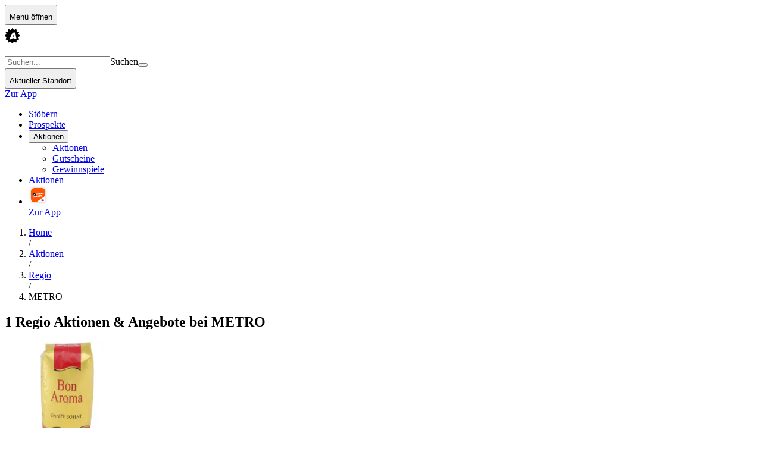

--- FILE ---
content_type: text/html; charset=utf-8
request_url: https://www.aktionsfinder.at/pbv/regio/metro/
body_size: 143620
content:
<!DOCTYPE html><html lang="de"><head><meta charSet="utf-8"/><meta name="viewport" content="width=device-width, initial-scale=1"/><link rel="stylesheet" href="/_next/static/chunks/5efb60e00e8f5664.css" data-precedence="next"/><link rel="preload" as="script" fetchPriority="low" href="/_next/static/chunks/97466c7dc3386d37.js"/><script src="/_next/static/chunks/27649c3ec97e60bd.js" async=""></script><script src="/_next/static/chunks/3107b6bd67c899f7.js" async=""></script><script src="/_next/static/chunks/8d6b3889b670f5e4.js" async=""></script><script src="/_next/static/chunks/turbopack-a150e82a1f0ee893.js" async=""></script><script src="/_next/static/chunks/0c2274dc819549bd.js" async=""></script><script src="/_next/static/chunks/a1c7697ed80d8f54.js" async=""></script><script src="/_next/static/chunks/a5f29deed2a47e60.js" async=""></script><script src="/_next/static/chunks/e3b2ce56ee80a692.js" async=""></script><script src="/_next/static/chunks/c6cd4f7d185cc6d7.js" async=""></script><script src="/_next/static/chunks/7a1298a79dc79d8f.js" async=""></script><script src="/_next/static/chunks/4ba09bc754a02b1e.js" async=""></script><script src="/_next/static/chunks/988295240e9a8dd6.js" async=""></script><script src="/_next/static/chunks/d76b9d0c2fe0e789.js" async=""></script><script src="/_next/static/chunks/bba395b96fbbe40e.js" async=""></script><script src="/_next/static/chunks/78108c5df4bd04f6.js" async=""></script><script src="/_next/static/chunks/2cd9f811e4c9b56b.js" async=""></script><script src="/_next/static/chunks/e8c8c7c9046a9c58.js" async=""></script><script src="/_next/static/chunks/e6a7e467042e6f5c.js" async=""></script><script src="/_next/static/chunks/c7fedf4bc4304326.js" async=""></script><script src="/_next/static/chunks/a27134cb6ce89c5b.js" async=""></script><script src="/_next/static/chunks/1561229371d4ddfc.js" async=""></script><script src="/_next/static/chunks/69ec15769d98c04a.js" async=""></script><script src="/_next/static/chunks/42470455c95828a3.js" async=""></script><script src="/_next/static/chunks/22fbca28c2e14baa.js" async=""></script><script src="/_next/static/chunks/45768d65509a83c2.js" async=""></script><script src="/_next/static/chunks/a1f1fa162a952a72.js" async=""></script><script src="/_next/static/chunks/5774a7d876940da6.js" async=""></script><link rel="preload" href="https://cdn.cookielaw.org/scripttemplates/otSDKStub.js" as="script"/><meta name="next-size-adjust" content=""/><script src="/_next/static/chunks/a6dad97d9634a72d.js" noModule=""></script></head><body class="bg-container-background-grey text-defaults-text-primary kanitfont_ab462102-module__MS-icG__variable aficonsfont_2e5f2a9c-module__DPLITW__variable"><div hidden=""><!--$?--><template id="B:0"></template><!--/$--></div><div data-testid="persona-initializer" style="display:none"></div><div class="desktop:pb-0 pb-12"><div class="sticky top-0 z-50"><header class="bg-topbarnav-background flex items-center px-4 py-1.5 desktop:px-10 w-full"><div class="mx-auto grid w-full max-w-[992px] grid-cols-[1fr_minmax(auto,400px)_1fr] items-center gap-4"><div class="desktop:gap-6 flex items-center justify-start gap-2"><div class="flex items-center gap-1.5"><button class="text-defaults-icon-action flex items-center justify-center transition-opacity duration-300 hover:opacity-80 cursor-pointer disabled:cursor-default" data-testid="main-top-bar-menu-button"><span style="font-size:24px" class="af-icons af-more text-topbarnav-icon-action p-1" aria-hidden="true"></span><span class="sr-only">Menü öffnen</span></button></div><div class="desktop:flex -my-1.5 h-full items-start justify-center transition-opacity duration-300 desktop:w-20.5 w-16 opacity-100"><a aria-label="Aktionsfinder Startseite" href="/"><img alt="Aktionsfinder Logo" loading="eager" width="83" height="45" decoding="async" data-nimg="1" class="h-full w-full object-contain" style="color:transparent" src="/_next/static/media/logo-l.759c5742.svg"/></a></div></div><div class="flex items-center justify-center transition-all duration-300 ease-in-out"><!--$?--><template id="B:1"></template><div class="desktop:justify-center relative w-full shrink-0 items-center transition-all duration-300" data-testid="search-bar"><div class="relative w-full"><label><input class="peer w-full rounded-md py-2 pl-8 transition-colors duration-200 focus:outline-none bg-search-topbar-background placeholder-shown:bg-search-topbar-background-placeholder focus:bg-search-topbar-background text-search-topbar-text-value placeholder-search-topbar-text-placeholder/40" placeholder="Suchen..." type="text" aria-describedby="search-input-description" value=""/><span class="sr-only" id="search-input-description">Suchen</span><span style="font-size:20px" class="af-icons af-search pointer-events-none absolute left-2 top-1/2 -translate-y-1/2 transform text-search-topbar-icon-addon peer-placeholder-shown:opacity-40 peer-placeholder-shown:text-search-topbar-text-placeholder peer-focus:text-search-topbar-icon-addon peer-focus:opacity-100" aria-hidden="true"></span><button aria-label="Zurücksetzen" class="text-search-topbar-icon-action absolute right-2 top-1/2 flex -translate-y-1/2 transform cursor-pointer items-center justify-center peer-placeholder-shown:hidden"><span style="font-size:20px" class="af-icons af-remove text-search-topbar-icon-action" aria-hidden="true"></span></button></label></div></div><!--/$--></div><div class="transition-opacity duration-300 visible opacity-100"><div class="flex items-center justify-end gap-4"><div class="relative"><button aria-label="Standort" class="cursor-pointer inline-flex items-center justify-center gap-1 transition-colors duration-300 text-3xs contrast-more:text-defaults-text-primary font-bold text-link-primary-foreground-default hover:text-link-primary-foreground-default/80"><span class="contrast-more:text-defaults-text-primary text-topbarnav-text desktop:block hidden max-w-44 overflow-hidden text-ellipsis whitespace-nowrap text-xs font-normal">Aktueller Standort</span><span style="font-size:24px" class="af-icons af-map-marker text-topbarnav-icon-action" aria-hidden="true"></span></button></div><div class="desktop:block hidden"><a class="transition-color flex items-center justify-center gap-2.5 rounded-md px-5 text-center text-xs font-bold leading-none duration-200 disabled:cursor-not-allowed disabled:opacity-40 h-9 text-button-secondary-foreground-default border hover:border-button-secondary-border-hover bg-button-secondary-background-default border-button-secondary-border-default hover:bg-button-secondary-background-hover w-full" href="https://aktionsfinder.go.link/fY5je"><span class="whitespace-nowrap">Zur App</span></a></div></div></div></div></header><!--$--><!--/$--><div class="desktop:static desktop:px-10 z-100 fixed bottom-0 left-0 right-0 flex items-center justify-center px-0 border-t-navbar-border desktop:border-b-navbar-border desktop:gap-8 desktop:border-b w-full border-t bg-navbar-background desktop:border-t-0"><nav aria-label="Hauptnavigation" class="flex w-full max-w-[992px] shrink-0 items-center justify-between"><ul class="desktop:justify-start desktop:gap-8 flex w-full items-center justify-center self-stretch"><li class="desktop:py-2 group flex flex-col items-start justify-center py-0"><div class="desktop:gap-2 desktop:px-1 desktop:py-0 relative cursor-pointer px-4 py-1"><a class="text-navbar-icon-item group-hover:text-navbar-text-item-active text-4xs desktop:text-xs desktop:flex-row flex flex-col items-center gap-1 font-bold transition-all duration-300 ease-in-out" aria-label="Klicken Sie hier, um zur Haupt-Seite zu gelangen" href="/"><div class="text-navbar-icon-item group-hover:text-navbar-icon-item-active h-6 w-6 transition-colors duration-300 ease-in-out"><span style="font-size:24px" class="af-icons af-logo-icon" aria-hidden="true"></span></div>Stöbern</a></div></li><li class="desktop:py-2 group flex flex-col items-start justify-center py-0"><div class="desktop:gap-2 desktop:px-1 desktop:py-0 relative cursor-pointer px-4 py-1"><a class="text-navbar-icon-item group-hover:text-navbar-text-item-active text-4xs desktop:text-xs desktop:flex-row flex flex-col items-center gap-1 font-bold transition-all duration-300 ease-in-out" aria-label="Klicken Sie hier, um zur Prospekte-Seite zu gelangen" href="/prospekte/"><div class="text-navbar-icon-item group-hover:text-navbar-icon-item-active h-6 w-6 transition-colors duration-300 ease-in-out"><span style="font-size:24px" class="af-icons af-leaflet" aria-hidden="true"></span></div>Prospekte</a></div></li><li class="desktop:py-2 group flex flex-col items-start justify-center py-0 desktop:block hidden"><div class="desktop:gap-2 desktop:px-1 desktop:py-0 relative cursor-pointer px-4 py-1"><button class="text-navbar-icon-item group-hover:text-navbar-text-item-active text-4xs desktop:text-xs desktop:flex-row flex flex-col items-center gap-1 font-bold transition-all duration-300 ease-in-out" aria-label="Klicken Sie hier, um das Aktionen-Menü mit weiteren Optionen zu öffnen" aria-expanded="false" aria-haspopup="true"><div class="text-navbar-icon-item group-hover:text-navbar-icon-item-active h-6 w-6 transition-colors duration-300 ease-in-out"><span style="font-size:24px" class="af-icons af-promotions" aria-hidden="true"></span></div>Aktionen</button><ul data-subnav-container="true" class="w-50 bg-container-background-white shadow-subnavbar rounded-1 absolute left-5 top-7 z-10 mt-1 flex flex-col items-center hidden"><li class="flex h-10 items-center justify-center self-stretch"><div class="w-50 flex h-10 flex-col items-start justify-end gap-3 pl-4 pt-3"><a class="text-listitem-text-primary hover:text-listitem-text-secondary text-xs" aria-label="Klicken Sie hier, um zur Aktionen-Seite zu gelangen" data-submenu-item="true" href="/aktionen/">Aktionen</a><div class="w-46 h-0.25 fill-listitem-divider bg-listitem-divider shrink-0"></div></div></li><li class="flex h-10 items-center justify-center self-stretch"><div class="w-50 flex h-10 flex-col items-start justify-end gap-3 pl-4 pt-3"><a class="text-listitem-text-primary hover:text-listitem-text-secondary text-xs" aria-label="Klicken Sie hier, um zur Gutscheine-Seite zu gelangen" data-submenu-item="true" href="/gutscheine/">Gutscheine</a><div class="w-46 h-0.25 fill-listitem-divider bg-listitem-divider shrink-0"></div></div></li><li class="flex h-10 items-center justify-center self-stretch"><div class="w-50 flex h-10 flex-col items-start justify-end gap-3 pl-4 pt-3 pb-3"><a class="text-listitem-text-primary hover:text-listitem-text-secondary text-xs" aria-label="Klicken Sie hier, um zur Gewinnspiele-Seite zu gelangen" data-submenu-item="true" href="/gewinnen/">Gewinnspiele</a></div></li></ul></div></li><li class="desktop:py-2 group flex flex-col items-start justify-center py-0 desktop:hidden block"><div class="desktop:gap-2 desktop:px-1 desktop:py-0 relative cursor-pointer px-4 py-1"><a class="text-navbar-icon-item group-hover:text-navbar-text-item-active text-4xs desktop:text-xs desktop:flex-row flex flex-col items-center gap-1 font-bold transition-all duration-300 ease-in-out" aria-label="Klicken Sie hier, um die Aktionen menu öffnen" href="/aktionen/"><div class="text-navbar-icon-item group-hover:text-navbar-icon-item-active h-6 w-6 transition-colors duration-300 ease-in-out"><span style="font-size:24px" class="af-icons af-promotions" aria-hidden="true"></span></div>Aktionen</a></div></li><li class="desktop:py-2 group flex flex-col items-start justify-center py-0 desktop:hidden block"><div class="desktop:gap-2 desktop:px-1 desktop:py-0 relative cursor-pointer px-4 py-1"><a class="text-navbar-icon-item group-hover:text-navbar-text-item-active text-4xs desktop:text-xs desktop:flex-row flex flex-col items-center gap-1 font-bold transition-all duration-300 ease-in-out" aria-label="Klicken Sie hier, um zur App zu gelangen" href="https://aktionsfinder.go.link/fY5je"><div class="text-navbar-icon-item group-hover:text-navbar-icon-item-active h-6 w-6 transition-colors duration-300 ease-in-out"><img alt="App logo icon" loading="lazy" width="32" height="32" decoding="async" data-nimg="1" class="text-footer-icon h-full" style="color:transparent" src="/_next/static/media/app-logo-rounded-icon.ca189f54.svg"/></div>Zur App</a></div></li></ul></nav></div></div><div class="desktop:grid-cols-[1fr_minmax(auto,992px)_1fr] grid grid-cols-[minmax(auto,992px)]"><div class="desktop:flex hidden flex-col"><div class="flex w-full flex-col items-center top-24 sticky"></div></div><main class="page-grid page-grid--two-column"><!--$?--><template id="B:2"></template><section class="grid-area-header desktop:px-0 desktop:pb-5 flex flex-col overflow-hidden px-4 pb-3 pt-3" data-testid="page-title"><div class="pb-3"><nav aria-label="Pfad Navigation" class="w-full min-w-0"><ol vocab="https://schema.org/" data-typeof="BreadcrumbList" class="text-breadcrumbs-path_pwad flex w-full min-w-0 items-center text-xs"><li property="itemListElement" data-typeof="ListItem" class="text-breadcrumbs-path_pwad text-2xs flex-shrink-0"><div class=""><a class="hover:text-defaults-text-secondary contrast-more:text-defaults-text-primary hover:underline" property="item" data-typeof="WebPage" href="/"><span property="name">Home</span></a></div></li><span class="contrast-more:text-defaults-text-primary mx-2 text-gray-400" aria-hidden="true">/</span><li property="itemListElement" data-typeof="ListItem" class="text-breadcrumbs-path_pwad text-2xs flex-shrink-0"><div class=""><a class="hover:text-defaults-text-secondary contrast-more:text-defaults-text-primary hover:underline" property="item" data-typeof="WebPage" href="/aktionen/"><span property="name">Aktionen</span></a></div></li><span class="contrast-more:text-defaults-text-primary mx-2 text-gray-400" aria-hidden="true">/</span><li property="itemListElement" data-typeof="ListItem" class="text-breadcrumbs-path_pwad text-2xs flex-shrink-0"><div class=""><a class="hover:text-defaults-text-secondary contrast-more:text-defaults-text-primary hover:underline" property="item" data-typeof="WebPage" href="/b/regio/"><span property="name">Regio</span></a></div></li><span class="contrast-more:text-defaults-text-primary mx-2 text-gray-400" aria-hidden="true">/</span><li property="itemListElement" data-typeof="ListItem" class="text-breadcrumbs-path_pwad text-2xs min-w-0 flex-1"><div class="w-full overflow-hidden"><div class="truncate"><span aria-current="location" class="contrast-more:text-defaults-text-primary">METRO</span></div></div></li></ol></nav></div><h1 class="font-kanit text-sectiontitle-text-primary uppercase text-xl desktop:text-4xl leading-[20px] desktop:leading-[30px] pb-2">Regio Aktionen &amp; Angebote bei METRO</h1></section><div data-testid="page-content" class="grid-area-main flex flex-col gap-7 overflow-hidden pb-10 bg-container-background-white"><section class="flex flex-col gap-4"><ul class="desktop:grid-cols-3 desktop:[&amp;&gt;li]:nth-of-type-[3n]:border-r-transparent grid max-desktop:[&amp;&gt;li]:nth-of-type-[2n]:border-r-transparent grid-cols-2"><li class="snap-start"><article class="relative overflow-hidden border-2 bg-card-background aspect-[187/302] p-4 pb-2.5 border-transparent"><div class="flex h-full flex-col gap-2"><div class="aspect-square flex justify-center overflow-hidden bg-white dark:bg-card-background"><div class="bg-systemskeleton-background h-full w-full motion-safe:animate-pulse"></div></div><div class="flex flex-1 flex-col"><div class="flex flex-1 flex-col justify-end gap-2"><div class="bg-systemskeleton-background h-4 w-full rounded-md motion-safe:animate-pulse"></div><div class="bg-systemskeleton-background h-4 w-1/3 rounded-md motion-safe:animate-pulse"></div><div class="bg-systemskeleton-background h-4 w-2/3 rounded-md motion-safe:animate-pulse"></div></div></div></div></article></li><li class="snap-start"><article class="relative overflow-hidden border-2 bg-card-background aspect-[187/302] p-4 pb-2.5 border-transparent"><div class="flex h-full flex-col gap-2"><div class="aspect-square flex justify-center overflow-hidden bg-white dark:bg-card-background"><div class="bg-systemskeleton-background h-full w-full motion-safe:animate-pulse"></div></div><div class="flex flex-1 flex-col"><div class="flex flex-1 flex-col justify-end gap-2"><div class="bg-systemskeleton-background h-4 w-full rounded-md motion-safe:animate-pulse"></div><div class="bg-systemskeleton-background h-4 w-1/3 rounded-md motion-safe:animate-pulse"></div><div class="bg-systemskeleton-background h-4 w-2/3 rounded-md motion-safe:animate-pulse"></div></div></div></div></article></li><li class="snap-start"><article class="relative overflow-hidden border-2 bg-card-background aspect-[187/302] p-4 pb-2.5 border-transparent"><div class="flex h-full flex-col gap-2"><div class="aspect-square flex justify-center overflow-hidden bg-white dark:bg-card-background"><div class="bg-systemskeleton-background h-full w-full motion-safe:animate-pulse"></div></div><div class="flex flex-1 flex-col"><div class="flex flex-1 flex-col justify-end gap-2"><div class="bg-systemskeleton-background h-4 w-full rounded-md motion-safe:animate-pulse"></div><div class="bg-systemskeleton-background h-4 w-1/3 rounded-md motion-safe:animate-pulse"></div><div class="bg-systemskeleton-background h-4 w-2/3 rounded-md motion-safe:animate-pulse"></div></div></div></div></article></li><li class="snap-start"><article class="relative overflow-hidden border-2 bg-card-background aspect-[187/302] p-4 pb-2.5 border-transparent"><div class="flex h-full flex-col gap-2"><div class="aspect-square flex justify-center overflow-hidden bg-white dark:bg-card-background"><div class="bg-systemskeleton-background h-full w-full motion-safe:animate-pulse"></div></div><div class="flex flex-1 flex-col"><div class="flex flex-1 flex-col justify-end gap-2"><div class="bg-systemskeleton-background h-4 w-full rounded-md motion-safe:animate-pulse"></div><div class="bg-systemskeleton-background h-4 w-1/3 rounded-md motion-safe:animate-pulse"></div><div class="bg-systemskeleton-background h-4 w-2/3 rounded-md motion-safe:animate-pulse"></div></div></div></div></article></li><li class="snap-start"><article class="relative overflow-hidden border-2 bg-card-background aspect-[187/302] p-4 pb-2.5 border-transparent"><div class="flex h-full flex-col gap-2"><div class="aspect-square flex justify-center overflow-hidden bg-white dark:bg-card-background"><div class="bg-systemskeleton-background h-full w-full motion-safe:animate-pulse"></div></div><div class="flex flex-1 flex-col"><div class="flex flex-1 flex-col justify-end gap-2"><div class="bg-systemskeleton-background h-4 w-full rounded-md motion-safe:animate-pulse"></div><div class="bg-systemskeleton-background h-4 w-1/3 rounded-md motion-safe:animate-pulse"></div><div class="bg-systemskeleton-background h-4 w-2/3 rounded-md motion-safe:animate-pulse"></div></div></div></div></article></li><li class="snap-start"><article class="relative overflow-hidden border-2 bg-card-background aspect-[187/302] p-4 pb-2.5 border-transparent"><div class="flex h-full flex-col gap-2"><div class="aspect-square flex justify-center overflow-hidden bg-white dark:bg-card-background"><div class="bg-systemskeleton-background h-full w-full motion-safe:animate-pulse"></div></div><div class="flex flex-1 flex-col"><div class="flex flex-1 flex-col justify-end gap-2"><div class="bg-systemskeleton-background h-4 w-full rounded-md motion-safe:animate-pulse"></div><div class="bg-systemskeleton-background h-4 w-1/3 rounded-md motion-safe:animate-pulse"></div><div class="bg-systemskeleton-background h-4 w-2/3 rounded-md motion-safe:animate-pulse"></div></div></div></div></article></li><li class="snap-start"><article class="relative overflow-hidden border-2 bg-card-background aspect-[187/302] p-4 pb-2.5 border-transparent"><div class="flex h-full flex-col gap-2"><div class="aspect-square flex justify-center overflow-hidden bg-white dark:bg-card-background"><div class="bg-systemskeleton-background h-full w-full motion-safe:animate-pulse"></div></div><div class="flex flex-1 flex-col"><div class="flex flex-1 flex-col justify-end gap-2"><div class="bg-systemskeleton-background h-4 w-full rounded-md motion-safe:animate-pulse"></div><div class="bg-systemskeleton-background h-4 w-1/3 rounded-md motion-safe:animate-pulse"></div><div class="bg-systemskeleton-background h-4 w-2/3 rounded-md motion-safe:animate-pulse"></div></div></div></div></article></li><li class="snap-start"><article class="relative overflow-hidden border-2 bg-card-background aspect-[187/302] p-4 pb-2.5 border-transparent"><div class="flex h-full flex-col gap-2"><div class="aspect-square flex justify-center overflow-hidden bg-white dark:bg-card-background"><div class="bg-systemskeleton-background h-full w-full motion-safe:animate-pulse"></div></div><div class="flex flex-1 flex-col"><div class="flex flex-1 flex-col justify-end gap-2"><div class="bg-systemskeleton-background h-4 w-full rounded-md motion-safe:animate-pulse"></div><div class="bg-systemskeleton-background h-4 w-1/3 rounded-md motion-safe:animate-pulse"></div><div class="bg-systemskeleton-background h-4 w-2/3 rounded-md motion-safe:animate-pulse"></div></div></div></div></article></li><li class="snap-start"><article class="relative overflow-hidden border-2 bg-card-background aspect-[187/302] p-4 pb-2.5 border-transparent"><div class="flex h-full flex-col gap-2"><div class="aspect-square flex justify-center overflow-hidden bg-white dark:bg-card-background"><div class="bg-systemskeleton-background h-full w-full motion-safe:animate-pulse"></div></div><div class="flex flex-1 flex-col"><div class="flex flex-1 flex-col justify-end gap-2"><div class="bg-systemskeleton-background h-4 w-full rounded-md motion-safe:animate-pulse"></div><div class="bg-systemskeleton-background h-4 w-1/3 rounded-md motion-safe:animate-pulse"></div><div class="bg-systemskeleton-background h-4 w-2/3 rounded-md motion-safe:animate-pulse"></div></div></div></div></article></li><li class="snap-start"><article class="relative overflow-hidden border-2 bg-card-background aspect-[187/302] p-4 pb-2.5 border-transparent"><div class="flex h-full flex-col gap-2"><div class="aspect-square flex justify-center overflow-hidden bg-white dark:bg-card-background"><div class="bg-systemskeleton-background h-full w-full motion-safe:animate-pulse"></div></div><div class="flex flex-1 flex-col"><div class="flex flex-1 flex-col justify-end gap-2"><div class="bg-systemskeleton-background h-4 w-full rounded-md motion-safe:animate-pulse"></div><div class="bg-systemskeleton-background h-4 w-1/3 rounded-md motion-safe:animate-pulse"></div><div class="bg-systemskeleton-background h-4 w-2/3 rounded-md motion-safe:animate-pulse"></div></div></div></div></article></li><li class="snap-start"><article class="relative overflow-hidden border-2 bg-card-background aspect-[187/302] p-4 pb-2.5 border-transparent"><div class="flex h-full flex-col gap-2"><div class="aspect-square flex justify-center overflow-hidden bg-white dark:bg-card-background"><div class="bg-systemskeleton-background h-full w-full motion-safe:animate-pulse"></div></div><div class="flex flex-1 flex-col"><div class="flex flex-1 flex-col justify-end gap-2"><div class="bg-systemskeleton-background h-4 w-full rounded-md motion-safe:animate-pulse"></div><div class="bg-systemskeleton-background h-4 w-1/3 rounded-md motion-safe:animate-pulse"></div><div class="bg-systemskeleton-background h-4 w-2/3 rounded-md motion-safe:animate-pulse"></div></div></div></div></article></li><li class="snap-start"><article class="relative overflow-hidden border-2 bg-card-background aspect-[187/302] p-4 pb-2.5 border-transparent"><div class="flex h-full flex-col gap-2"><div class="aspect-square flex justify-center overflow-hidden bg-white dark:bg-card-background"><div class="bg-systemskeleton-background h-full w-full motion-safe:animate-pulse"></div></div><div class="flex flex-1 flex-col"><div class="flex flex-1 flex-col justify-end gap-2"><div class="bg-systemskeleton-background h-4 w-full rounded-md motion-safe:animate-pulse"></div><div class="bg-systemskeleton-background h-4 w-1/3 rounded-md motion-safe:animate-pulse"></div><div class="bg-systemskeleton-background h-4 w-2/3 rounded-md motion-safe:animate-pulse"></div></div></div></div></article></li><li class="snap-start"><article class="relative overflow-hidden border-2 bg-card-background aspect-[187/302] p-4 pb-2.5 border-transparent"><div class="flex h-full flex-col gap-2"><div class="aspect-square flex justify-center overflow-hidden bg-white dark:bg-card-background"><div class="bg-systemskeleton-background h-full w-full motion-safe:animate-pulse"></div></div><div class="flex flex-1 flex-col"><div class="flex flex-1 flex-col justify-end gap-2"><div class="bg-systemskeleton-background h-4 w-full rounded-md motion-safe:animate-pulse"></div><div class="bg-systemskeleton-background h-4 w-1/3 rounded-md motion-safe:animate-pulse"></div><div class="bg-systemskeleton-background h-4 w-2/3 rounded-md motion-safe:animate-pulse"></div></div></div></div></article></li><li class="snap-start"><article class="relative overflow-hidden border-2 bg-card-background aspect-[187/302] p-4 pb-2.5 border-transparent"><div class="flex h-full flex-col gap-2"><div class="aspect-square flex justify-center overflow-hidden bg-white dark:bg-card-background"><div class="bg-systemskeleton-background h-full w-full motion-safe:animate-pulse"></div></div><div class="flex flex-1 flex-col"><div class="flex flex-1 flex-col justify-end gap-2"><div class="bg-systemskeleton-background h-4 w-full rounded-md motion-safe:animate-pulse"></div><div class="bg-systemskeleton-background h-4 w-1/3 rounded-md motion-safe:animate-pulse"></div><div class="bg-systemskeleton-background h-4 w-2/3 rounded-md motion-safe:animate-pulse"></div></div></div></div></article></li><li class="snap-start"><article class="relative overflow-hidden border-2 bg-card-background aspect-[187/302] p-4 pb-2.5 border-transparent"><div class="flex h-full flex-col gap-2"><div class="aspect-square flex justify-center overflow-hidden bg-white dark:bg-card-background"><div class="bg-systemskeleton-background h-full w-full motion-safe:animate-pulse"></div></div><div class="flex flex-1 flex-col"><div class="flex flex-1 flex-col justify-end gap-2"><div class="bg-systemskeleton-background h-4 w-full rounded-md motion-safe:animate-pulse"></div><div class="bg-systemskeleton-background h-4 w-1/3 rounded-md motion-safe:animate-pulse"></div><div class="bg-systemskeleton-background h-4 w-2/3 rounded-md motion-safe:animate-pulse"></div></div></div></div></article></li><li class="snap-start"><article class="relative overflow-hidden border-2 bg-card-background aspect-[187/302] p-4 pb-2.5 border-transparent"><div class="flex h-full flex-col gap-2"><div class="aspect-square flex justify-center overflow-hidden bg-white dark:bg-card-background"><div class="bg-systemskeleton-background h-full w-full motion-safe:animate-pulse"></div></div><div class="flex flex-1 flex-col"><div class="flex flex-1 flex-col justify-end gap-2"><div class="bg-systemskeleton-background h-4 w-full rounded-md motion-safe:animate-pulse"></div><div class="bg-systemskeleton-background h-4 w-1/3 rounded-md motion-safe:animate-pulse"></div><div class="bg-systemskeleton-background h-4 w-2/3 rounded-md motion-safe:animate-pulse"></div></div></div></div></article></li><li class="snap-start"><article class="relative overflow-hidden border-2 bg-card-background aspect-[187/302] p-4 pb-2.5 border-transparent"><div class="flex h-full flex-col gap-2"><div class="aspect-square flex justify-center overflow-hidden bg-white dark:bg-card-background"><div class="bg-systemskeleton-background h-full w-full motion-safe:animate-pulse"></div></div><div class="flex flex-1 flex-col"><div class="flex flex-1 flex-col justify-end gap-2"><div class="bg-systemskeleton-background h-4 w-full rounded-md motion-safe:animate-pulse"></div><div class="bg-systemskeleton-background h-4 w-1/3 rounded-md motion-safe:animate-pulse"></div><div class="bg-systemskeleton-background h-4 w-2/3 rounded-md motion-safe:animate-pulse"></div></div></div></div></article></li><li class="snap-start"><article class="relative overflow-hidden border-2 bg-card-background aspect-[187/302] p-4 pb-2.5 border-transparent"><div class="flex h-full flex-col gap-2"><div class="aspect-square flex justify-center overflow-hidden bg-white dark:bg-card-background"><div class="bg-systemskeleton-background h-full w-full motion-safe:animate-pulse"></div></div><div class="flex flex-1 flex-col"><div class="flex flex-1 flex-col justify-end gap-2"><div class="bg-systemskeleton-background h-4 w-full rounded-md motion-safe:animate-pulse"></div><div class="bg-systemskeleton-background h-4 w-1/3 rounded-md motion-safe:animate-pulse"></div><div class="bg-systemskeleton-background h-4 w-2/3 rounded-md motion-safe:animate-pulse"></div></div></div></div></article></li><li class="snap-start"><article class="relative overflow-hidden border-2 bg-card-background aspect-[187/302] p-4 pb-2.5 border-transparent"><div class="flex h-full flex-col gap-2"><div class="aspect-square flex justify-center overflow-hidden bg-white dark:bg-card-background"><div class="bg-systemskeleton-background h-full w-full motion-safe:animate-pulse"></div></div><div class="flex flex-1 flex-col"><div class="flex flex-1 flex-col justify-end gap-2"><div class="bg-systemskeleton-background h-4 w-full rounded-md motion-safe:animate-pulse"></div><div class="bg-systemskeleton-background h-4 w-1/3 rounded-md motion-safe:animate-pulse"></div><div class="bg-systemskeleton-background h-4 w-2/3 rounded-md motion-safe:animate-pulse"></div></div></div></div></article></li><li class="snap-start"><article class="relative overflow-hidden border-2 bg-card-background aspect-[187/302] p-4 pb-2.5 border-transparent"><div class="flex h-full flex-col gap-2"><div class="aspect-square flex justify-center overflow-hidden bg-white dark:bg-card-background"><div class="bg-systemskeleton-background h-full w-full motion-safe:animate-pulse"></div></div><div class="flex flex-1 flex-col"><div class="flex flex-1 flex-col justify-end gap-2"><div class="bg-systemskeleton-background h-4 w-full rounded-md motion-safe:animate-pulse"></div><div class="bg-systemskeleton-background h-4 w-1/3 rounded-md motion-safe:animate-pulse"></div><div class="bg-systemskeleton-background h-4 w-2/3 rounded-md motion-safe:animate-pulse"></div></div></div></div></article></li></ul></section></div><!--/$--><aside class="grid-area-sidebar desktop:gap-7 desktop:px-3.5 desktop:pt-10 flex flex-col gap-2.5 pb-5 pt-5 desktop:bg-linear-to-r desktop:from-container-background-grey desktop:to-container-background-white desktop:to-[20px]"><!--$?--><template id="B:3"></template><section class="gap-4.5 bg-container-background-white pt-7.5 desktop:bg-none desktop:pt-0 flex flex-col"><h2 class="font-kanit text-sectiontitle-text-primary uppercase text-lg desktop:text-lg leading-[20px] px-4">Ähnliche Marken bei METRO</h2><div class="px-4 desktop:px-0"><div class="@container flex flex-col"><nav aria-label="Liste ladet"><ul class="@3xl:grid-cols-2 grid grid-cols-1"><li><div class="w-full px-4"><div class="border-listitem-divider flex items-center border-b py-2.5"><div class="bg-systemskeleton-background h-5 w-full rounded-md motion-safe:animate-pulse"></div></div></div></li><li><div class="w-full px-4"><div class="border-listitem-divider flex items-center border-b py-2.5"><div class="bg-systemskeleton-background h-5 w-full rounded-md motion-safe:animate-pulse"></div></div></div></li><li><div class="w-full px-4"><div class="border-listitem-divider flex items-center border-b py-2.5"><div class="bg-systemskeleton-background h-5 w-full rounded-md motion-safe:animate-pulse"></div></div></div></li><li><div class="w-full px-4"><div class="border-listitem-divider flex items-center border-b py-2.5"><div class="bg-systemskeleton-background h-5 w-full rounded-md motion-safe:animate-pulse"></div></div></div></li><li><div class="w-full px-4"><div class="border-listitem-divider flex items-center border-b py-2.5"><div class="bg-systemskeleton-background h-5 w-full rounded-md motion-safe:animate-pulse"></div></div></div></li><li><div class="w-full px-4"><div class="border-listitem-divider flex items-center border-b py-2.5"><div class="bg-systemskeleton-background h-5 w-full rounded-md motion-safe:animate-pulse"></div></div></div></li><li><div class="w-full px-4"><div class="border-listitem-divider flex items-center border-b py-2.5"><div class="bg-systemskeleton-background h-5 w-full rounded-md motion-safe:animate-pulse"></div></div></div></li><li><div class="w-full px-4"><div class="border-listitem-divider flex items-center border-b py-2.5"><div class="bg-systemskeleton-background h-5 w-full rounded-md motion-safe:animate-pulse"></div></div></div></li><li><div class="w-full px-4"><div class="border-listitem-divider flex items-center border-b py-2.5"><div class="bg-systemskeleton-background h-5 w-full rounded-md motion-safe:animate-pulse"></div></div></div></li><li><div class="w-full px-4"><div class="border-listitem-divider flex items-center border-b py-2.5"><div class="bg-systemskeleton-background h-5 w-full rounded-md motion-safe:animate-pulse"></div></div></div></li></ul></nav></div></div></section><!--/$--><!--$?--><template id="B:4"></template><section class="gap-4.5 bg-container-background-white pt-7.5 desktop:bg-none desktop:pt-0 flex flex-col"><h2 class="font-kanit text-sectiontitle-text-primary uppercase text-lg desktop:text-lg leading-[20px] px-4">Händler mit Regio Aktionen</h2><div class="px-4 desktop:px-0"><div class="@container flex flex-col"><nav aria-label="Liste ladet"><ul class="@3xl:grid-cols-2 grid grid-cols-1"><li><div class="w-full px-4"><div class="border-listitem-divider flex items-center border-b py-2.5"><div class="bg-systemskeleton-background h-5 w-full rounded-md motion-safe:animate-pulse"></div></div></div></li><li><div class="w-full px-4"><div class="border-listitem-divider flex items-center border-b py-2.5"><div class="bg-systemskeleton-background h-5 w-full rounded-md motion-safe:animate-pulse"></div></div></div></li><li><div class="w-full px-4"><div class="border-listitem-divider flex items-center border-b py-2.5"><div class="bg-systemskeleton-background h-5 w-full rounded-md motion-safe:animate-pulse"></div></div></div></li><li><div class="w-full px-4"><div class="border-listitem-divider flex items-center border-b py-2.5"><div class="bg-systemskeleton-background h-5 w-full rounded-md motion-safe:animate-pulse"></div></div></div></li><li><div class="w-full px-4"><div class="border-listitem-divider flex items-center border-b py-2.5"><div class="bg-systemskeleton-background h-5 w-full rounded-md motion-safe:animate-pulse"></div></div></div></li><li><div class="w-full px-4"><div class="border-listitem-divider flex items-center border-b py-2.5"><div class="bg-systemskeleton-background h-5 w-full rounded-md motion-safe:animate-pulse"></div></div></div></li></ul></nav></div></div></section><!--/$--><!--$?--><template id="B:5"></template><section class="gap-4.5 bg-container-background-white pt-7.5 desktop:bg-none desktop:pt-0 flex flex-col"><h2 class="font-kanit text-sectiontitle-text-primary uppercase text-lg desktop:text-lg leading-[20px] px-4">Der aktuelle METRO Prospekt</h2><div class="px-4 desktop:px-0"><ul class="flex flex-col"><li><article class="relative overflow-hidden border-2 bg-card-background aspect-[187/302] p-4 pb-2.5 border-transparent"><div class="flex h-full flex-col gap-2"><div class="p-0 h-full flex justify-center overflow-hidden bg-white dark:bg-card-background"><div class="bg-systemskeleton-background h-full w-full motion-safe:animate-pulse"></div></div><div class="flex flex-1 flex-col"><div class="flex flex-1 flex-col justify-end gap-2"><div class="bg-systemskeleton-background h-4 w-full rounded-md motion-safe:animate-pulse"></div><div class="bg-systemskeleton-background h-4 w-1/3 rounded-md motion-safe:animate-pulse"></div></div></div></div></article></li></ul></div></section><!--/$--><div class="flex w-full flex-col items-center overflow-hidden"></div></aside></main><div class="desktop:flex hidden flex-col"><div class="flex w-full flex-col items-center top-24 sticky"></div></div></div><!--$?--><template id="B:6"></template><!--/$--><div class="container mx-auto flex max-w-[992px] flex-col gap-2"><footer class="desktop:w-full desktop:px-0 desktop:py-10 flex w-full flex-col items-start self-stretch px-4 pb-8 pt-16"><nav class="flex flex-col-reverse flex-shrink-0 desktop:flex-row items-center gap-6 self-stretch border-b border-b-footer-border pb-6 justify-center flex-wrap desktop:pt-0 desktop:pb-5 desktop:justify-between desktop:flex-auto" aria-label="Footer Navigation Social Links"><div class="text-footer-icon h-full"><svg width="256" height="33" viewBox="0 0 256 33" fill="none" xmlns="http://www.w3.org/2000/svg"><g clip-path="url(#clip0_5821_1087)"><path d="M211.591 19.9625L205.126 10.4011C204.791 9.90892 204.693 9.60391 204.693 9.11175C204.693 8.17825 205.412 7.45964 206.496 7.45964H217.304C213.925 10.0868 211.394 14.6942 211.588 19.9625H211.591ZM206.692 9.07016C206.447 9.07016 206.341 9.26656 206.475 9.46759L210.591 15.7017C210.921 13.0052 212.176 10.6391 213.571 9.07016H206.692ZM254.195 7.45964C255.281 7.45964 255.998 8.17594 255.998 9.11175C255.998 9.60391 255.86 9.94127 255.403 10.5305C240.701 29.3899 235.173 32.5786 227.517 32.5C220.006 32.4191 214.464 27.0793 214.382 19.8678C214.3 12.4483 219.858 6.82422 227.386 6.82422C231.172 6.82422 234.197 8.27299 236.189 10.3479L231.586 17.2059C230.638 16.1315 229.285 15.161 227.426 15.161C224.829 15.161 222.935 16.9725 222.935 19.6875C222.935 22.4025 224.934 24.0546 227.515 24.0546C229.938 24.0546 231.53 22.5712 233.874 19.0198L241.497 7.45964H254.19H254.195ZM254.001 9.07016H242.375L235.126 20.0503C232.832 23.5232 230.858 25.6651 227.519 25.6651C224.016 25.6651 221.307 23.2644 221.307 19.6806C221.307 16.0968 223.937 13.5574 227.365 13.5505C228.861 13.5505 230.364 14.0865 231.27 14.8052L234.042 10.5906C232.354 9.26425 230.156 8.43473 227.414 8.43473C220.776 8.43473 215.936 13.3009 216.018 19.8585C216.1 26.1827 220.907 30.8063 227.519 30.8872C234.328 30.9681 239.479 28.3709 254.19 9.4491C254.328 9.25732 254.249 9.07247 254.001 9.07247V9.07016Z" fill="currentColor"></path><path d="M255.995 0.5H0.536133V2H255.995V0.5Z" fill="currentColor"></path><path d="M7.9281 11.7135V12.5962C7.9281 15.3366 6.44599 16.8501 4.01795 16.8501H0.533936V7.4458H3.93834C6.39448 7.4458 7.93044 8.94771 7.93044 11.7135H7.9281ZM6.09946 11.806C6.09946 9.73795 5.21909 9.06556 3.76273 9.06556H2.36023V15.2303H3.78849C5.25655 15.2303 6.09712 14.5579 6.09712 12.4645V11.806H6.09946Z" fill="currentColor"></path><path d="M9.36792 7.82714C9.36792 7.20789 9.7683 6.85205 10.4356 6.85205C11.1029 6.85205 11.4892 7.20789 11.4892 7.82714C11.4892 8.44639 11.0889 8.78836 10.4356 8.78836C9.78235 8.78836 9.36792 8.43253 9.36792 7.82714ZM9.55523 9.89747H11.2902V16.8525H9.55523V9.89747Z" fill="currentColor"></path><path d="M18.9396 13.8347H14.4136C14.4815 15.0062 15.0669 15.6 16.2165 15.6C16.844 15.6 17.3638 15.362 17.7642 14.9276L18.7523 15.8496C18.2184 16.626 17.2304 17.0742 16.1767 17.0742C14.0016 17.0742 12.8262 15.8357 12.8262 13.5436V13.1623C12.8262 11.1336 14.0016 9.68481 16.0152 9.68481C18.0288 9.68481 18.9653 10.9765 18.9653 13.0838C18.9653 13.3079 18.9653 13.5713 18.9396 13.8347ZM14.4277 12.6101H17.3779C17.3638 11.531 16.9096 11.0827 15.9754 11.0827C14.9732 11.0827 14.5073 11.702 14.4277 12.6101Z" fill="currentColor"></path><path d="M30.7241 15.4153V16.8502C30.4431 16.8756 30.0427 16.8895 29.6564 16.8895C28.9633 16.8895 28.6027 16.6515 28.3756 16.1916C27.9354 16.7577 27.2681 17.0489 26.4135 17.0489C24.3437 17.0489 23.5828 15.5608 23.5828 13.6777V13.1647C23.5828 11.0828 24.5427 9.70106 26.5189 9.70106C27.0925 9.70106 27.6802 9.84663 28.1204 10.1632V7.30493H29.8554V14.9046C29.8554 15.2859 29.949 15.4314 30.2558 15.4314C30.3752 15.4314 30.5227 15.4314 30.7241 15.4176V15.4153ZM28.1204 14.8884V11.7529C27.8137 11.4109 27.3595 11.2261 26.8397 11.2261C25.7579 11.2261 25.2779 11.9378 25.2779 13.0838V13.6892C25.2779 14.6782 25.5847 15.5192 26.746 15.5192C27.4133 15.5192 27.8394 15.2812 28.1204 14.8861V14.8884Z" fill="currentColor"></path><path d="M31.843 7.82714C31.843 7.20789 32.2434 6.85205 32.9107 6.85205C33.578 6.85205 33.9643 7.20789 33.9643 7.82714C33.9643 8.44639 33.564 8.78836 32.9107 8.78836C32.2574 8.78836 31.843 8.43253 31.843 7.82714ZM32.0303 9.89747H33.7653V16.8525H32.0303V9.89747Z" fill="currentColor"></path><path d="M41.9065 17.2591C41.9065 18.8142 40.6375 19.5767 38.2633 19.5767C36.2872 19.5767 35.2593 18.9967 35.2593 17.7051C35.2593 17.1644 35.4325 16.6376 36.06 16.3095C35.6854 16.0322 35.4068 15.6117 35.4068 15.0456C35.4068 14.4795 35.7416 14.0451 36.1935 13.7678C35.7674 13.3981 35.5262 12.8851 35.5262 12.2012V12.0024C35.5262 10.66 36.5002 9.72416 38.1696 9.72416C38.8768 9.72416 39.4644 9.88128 39.8508 10.1724C39.9702 9.47461 40.4923 9.11878 41.6654 9.28976V10.593C41.1058 10.5537 40.9185 10.6854 40.9185 10.9881C40.9185 11.3301 41.0917 11.6327 41.0917 12.1596C41.0917 13.8047 39.8906 14.4124 38.2891 14.4124C37.8887 14.4124 37.5023 14.3593 37.1675 14.2669C37.02 14.424 36.9404 14.5834 36.9404 14.8076C36.9404 15.1634 37.1675 15.3205 37.5281 15.3205C38.0221 15.3205 38.9962 15.2812 39.7969 15.2812C40.984 15.2812 41.9065 15.9259 41.9065 17.2568V17.2591ZM40.1856 17.4047C40.1856 16.8247 39.7852 16.6538 39.2771 16.6538C38.6496 16.6538 37.7833 16.7208 37.2214 16.7208C36.9545 16.9056 36.835 17.1829 36.835 17.4717C36.835 18.091 37.3946 18.329 38.3429 18.329C39.612 18.329 40.1856 17.9593 40.1856 17.407V17.4047ZM37.102 12.1619C37.102 12.6887 37.4227 13.1231 38.2633 13.1231C39.1577 13.1231 39.5323 12.7419 39.5323 12.1342V12.0671C39.5323 11.5149 39.1718 11.1059 38.3172 11.1059C37.4625 11.1059 37.102 11.5265 37.102 12.0949V12.1619Z" fill="currentColor"></path><path d="M42.8923 7.82714C42.8923 7.20789 43.2927 6.85205 43.96 6.85205C44.6273 6.85205 45.0136 7.20789 45.0136 7.82714C45.0136 8.44639 44.6133 8.78836 43.96 8.78836C43.3068 8.78836 42.8923 8.43253 42.8923 7.82714ZM43.0796 9.89747H44.8146V16.8525H43.0796V9.89747Z" fill="currentColor"></path><path d="M48.926 11.3854V14.7058C48.926 15.1933 49.0852 15.4175 49.6612 15.4175C49.9679 15.4175 50.3027 15.4036 50.5954 15.3782V16.8524C50.0475 16.9055 49.5535 16.9309 49.0875 16.9309C47.6452 16.9309 47.191 16.3256 47.191 14.7705V11.3854H46.0554V9.89736H47.191V8.13204L48.926 7.82935V9.89736H50.8085V11.3854H48.926Z" fill="currentColor"></path><path d="M58.3363 15.4015V16.8503C58.0693 16.8757 57.7626 16.8896 57.4676 16.8896C56.6809 16.8896 56.3461 16.5199 56.2524 15.8752C55.8661 16.5869 55.159 16.982 53.9836 16.982C52.5015 16.982 51.5813 16.3489 51.5813 14.9671C51.5813 13.4259 52.4359 12.9638 54.398 12.7813L55.7584 12.6495V12.0303C55.7584 11.3718 55.5453 11.0829 54.6649 11.0829C53.9297 11.0829 53.4778 11.2678 53.4638 12.0973L51.9161 11.9795C51.9161 10.2534 53.1032 9.70117 54.7586 9.70117C57.0134 9.70117 57.4957 10.6485 57.4957 12.0187V14.8909C57.4957 15.286 57.5893 15.4316 57.8961 15.4316C58.0155 15.4316 58.1232 15.4316 58.3363 15.4061V15.4015ZM55.7584 14.4287V13.7171L54.9038 13.8233C53.6886 13.9689 53.3163 14.1515 53.3163 14.7984C53.3163 15.3923 53.623 15.6418 54.3184 15.6418C55.2667 15.6418 55.7607 15.1936 55.7607 14.431L55.7584 14.4287Z" fill="currentColor"></path><path d="M61.1645 14.8746C61.1645 15.2835 61.2722 15.4268 61.6328 15.4268C61.8061 15.4268 61.9395 15.4268 62.1409 15.4129V16.8478C61.8342 16.8871 61.5134 16.901 61.1528 16.901C59.8978 16.901 59.4319 16.5197 59.4319 15.1357V7.30029H61.1669V14.8746H61.1645Z" fill="currentColor"></path><path d="M69.0785 13.8347H64.5526C64.6205 15.0062 65.2058 15.6 66.3554 15.6C66.9829 15.6 67.5027 15.362 67.9031 14.9276L68.8912 15.8496C68.3573 16.626 67.3693 17.0742 66.3156 17.0742C64.1405 17.0742 62.9651 15.8357 62.9651 13.5436V13.1623C62.9651 11.1336 64.1405 9.68481 66.1541 9.68481C68.1677 9.68481 69.1043 10.9765 69.1043 13.0838C69.1043 13.3079 69.1043 13.5713 69.0785 13.8347ZM64.5666 12.6101H67.5168C67.5027 11.531 67.0485 11.0827 66.1143 11.0827C65.1122 11.0827 64.6462 11.702 64.5666 12.6101Z" fill="currentColor"></path><path d="M79.1933 14.6504H75.5618L74.8804 16.8501H72.9839L76.215 7.4458H78.5377L81.7806 16.8501H79.884L79.191 14.6504H79.1933ZM78.7274 13.1623L77.5122 9.25041H77.2452L76.0301 13.1623H78.7274Z" fill="currentColor"></path><path d="M85.4801 13.9133C85.1476 14.2299 84.8128 14.4933 84.5061 14.6643V16.8502H82.7852V7.30029H84.5061V13.0307L87.2151 9.89514H89.1631L86.6415 12.6864L89.1912 16.8478H87.2291L85.4801 13.911V13.9133Z" fill="currentColor"></path><path d="M92.3918 11.3854V14.7058C92.3918 15.1933 92.551 15.4175 93.127 15.4175C93.4337 15.4175 93.7686 15.4036 94.0612 15.3782V16.8524C93.5133 16.9055 93.0193 16.9309 92.5534 16.9309C91.1111 16.9309 90.6568 16.3256 90.6568 14.7705V11.3854H89.5212V9.89736H90.6568V8.13204L92.3918 7.82935V9.89736H94.2743V11.3854H92.3918Z" fill="currentColor"></path><path d="M95.7026 7.82714C95.7026 7.20789 96.103 6.85205 96.7703 6.85205C97.4376 6.85205 97.824 7.20789 97.824 7.82714C97.824 8.44639 97.4236 8.78836 96.7703 8.78836C96.1171 8.78836 95.7026 8.43253 95.7026 7.82714ZM95.89 9.89747H97.6249V16.8525H95.89V9.89747Z" fill="currentColor"></path><path d="M99.1584 13.6106V13.2155C99.1584 10.9626 100.306 9.68481 102.39 9.68481C104.473 9.68481 105.539 10.9233 105.539 13.1369V13.532C105.539 15.7988 104.377 17.0742 102.308 17.0742C100.238 17.0742 99.1584 15.8103 99.1584 13.6106ZM103.804 13.7677V12.9382C103.804 11.8984 103.443 11.226 102.35 11.226C101.256 11.226 100.896 11.8707 100.896 12.9636V13.807C100.896 14.8468 101.242 15.5192 102.324 15.5192C103.406 15.5192 103.806 14.8606 103.806 13.7677H103.804Z" fill="currentColor"></path><path d="M112.999 12.4253V16.8501H111.264V12.6887C111.264 11.8199 110.997 11.2538 110.088 11.2538C109.54 11.2538 109.114 11.4502 108.728 11.8199V16.8525H106.993V9.89744H108.274L108.473 10.4636C108.967 10.0014 109.674 9.69873 110.608 9.69873C112.196 9.69873 112.996 10.5953 112.996 12.4253H112.999Z" fill="currentColor"></path><path d="M114.319 14.8352L115.867 14.6897C116 15.4406 116.508 15.6647 117.176 15.6647C118.016 15.6647 118.337 15.3089 118.337 14.8491C118.337 13.3333 114.427 14.625 114.427 11.8984C114.427 10.6599 115.335 9.68481 117.215 9.68481C118.831 9.68481 119.791 10.2902 119.924 11.739L118.417 11.9238C118.297 11.2907 117.843 11.0412 117.215 11.0412C116.415 11.0412 116.094 11.3831 116.094 11.7783C116.094 13.1877 120.072 11.8961 120.072 14.7543C120.072 16.1384 119.138 17.0719 117.176 17.0719C115.614 17.0719 114.427 16.4665 114.319 14.8329V14.8352Z" fill="currentColor"></path><path d="M127.759 13.0838V13.5852C127.759 15.6671 126.799 17.0489 124.823 17.0489C124.249 17.0489 123.662 16.9033 123.221 16.5867V19.3526H121.486V9.89513H122.767L122.994 10.5282C123.434 9.98756 124.088 9.69873 124.931 9.69873C127 9.69873 127.761 11.2006 127.761 13.0838H127.759ZM126.064 13.0699C126.064 12.081 125.757 11.2261 124.596 11.2261C123.928 11.2261 123.502 11.4756 123.221 11.8592V14.9947C123.528 15.3367 123.982 15.5354 124.502 15.5354C125.584 15.5354 126.064 14.8099 126.064 13.6638V13.0699Z" fill="currentColor"></path><path d="M130.908 14.8746C130.908 15.2835 131.016 15.4268 131.376 15.4268C131.549 15.4268 131.683 15.4268 131.884 15.4129V16.8478C131.578 16.8871 131.257 16.901 130.896 16.901C129.641 16.901 129.175 16.5197 129.175 15.1357V7.30029H130.91V14.8746H130.908Z" fill="currentColor"></path><path d="M139.45 15.4015V16.8503C139.183 16.8757 138.876 16.8896 138.581 16.8896C137.794 16.8896 137.459 16.5199 137.366 15.8752C136.979 16.5869 136.272 16.982 135.097 16.982C133.615 16.982 132.695 16.3489 132.695 14.9671C132.695 13.4259 133.549 12.9638 135.511 12.7813L136.872 12.6495V12.0303C136.872 11.3718 136.659 11.0829 135.778 11.0829C135.045 11.0829 134.591 11.2678 134.577 12.0973L133.029 11.9795C133.029 10.2534 134.216 9.70117 135.872 9.70117C138.127 9.70117 138.609 10.6485 138.609 12.0187V14.8909C138.609 15.286 138.703 15.4316 139.009 15.4316C139.129 15.4316 139.236 15.4316 139.45 15.4061V15.4015ZM136.874 14.4287V13.7171L136.019 13.8233C134.804 13.9689 134.432 14.1515 134.432 14.7984C134.432 15.3923 134.739 15.6418 135.434 15.6418C136.382 15.6418 136.876 15.1936 136.876 14.431L136.874 14.4287Z" fill="currentColor"></path><path d="M142.772 11.3854V14.7058C142.772 15.1933 142.931 15.4175 143.507 15.4175C143.814 15.4175 144.149 15.4036 144.441 15.3782V16.8524C143.894 16.9055 143.4 16.9309 142.934 16.9309C141.491 16.9309 141.039 16.3256 141.039 14.7705V11.3854H139.904V9.89736H141.039V8.13204L142.774 7.82935V9.89736H144.657V11.3854H142.774H142.772Z" fill="currentColor"></path><path d="M148.017 11.3854V14.7058C148.017 15.1933 148.176 15.4175 148.752 15.4175C149.059 15.4175 149.393 15.4036 149.686 15.3782V16.8524C149.138 16.9055 148.644 16.9309 148.178 16.9309C146.736 16.9309 146.284 16.3256 146.284 14.7705V11.3854H145.148V9.89736H146.284V8.13204L148.019 7.82935V9.89736H149.901V11.3854H148.019H148.017Z" fill="currentColor"></path><path d="M155.212 11.3856H153.329V16.8525H151.594V11.3856H150.459V9.89751H151.594V9.18584C151.594 7.63078 152.208 7.02539 153.755 7.02539C154.182 7.02539 154.61 7.03925 155.076 7.10395L154.996 8.57814C154.715 8.56427 154.423 8.55272 154.116 8.55272C153.517 8.55272 153.329 8.70984 153.329 9.21125V9.8952H155.212V11.3832V11.3856Z" fill="currentColor"></path><path d="M155.704 13.6106V13.2155C155.704 10.9626 156.851 9.68481 158.935 9.68481C161.019 9.68481 162.084 10.9233 162.084 13.1369V13.532C162.084 15.7988 160.923 17.0742 158.855 17.0742C156.788 17.0742 155.706 15.8103 155.706 13.6106H155.704ZM160.349 13.7677V12.9382C160.349 11.8984 159.988 11.226 158.895 11.226C157.802 11.226 157.441 11.8707 157.441 12.9636V13.807C157.441 14.8468 157.787 15.5192 158.869 15.5192C159.951 15.5192 160.351 14.8606 160.351 13.7677H160.349Z" fill="currentColor"></path><path d="M168.317 10.4358L167.382 11.8985C167.116 11.6096 166.874 11.4109 166.474 11.4109C165.872 11.4109 165.486 11.806 165.273 12.2266V16.8501H163.538V9.89513H164.819L165.018 10.6461C165.404 10.0938 166.031 9.69873 166.9 9.69873C167.567 9.69873 168.061 10.0938 168.314 10.4358H168.317Z" fill="currentColor"></path><path d="M178.914 12.4V16.8526H177.179V12.6634C177.179 11.716 176.938 11.2539 176.137 11.2539C175.657 11.2539 175.268 11.4388 174.908 11.8061C174.922 11.991 174.933 12.1874 174.933 12.4V16.8526H173.198V12.6634C173.198 11.716 172.957 11.2539 172.171 11.2539C171.702 11.2539 171.316 11.4388 170.969 11.8061V16.8503H169.234V9.89525H170.515L170.714 10.4475C171.168 10.0131 171.85 9.69653 172.77 9.69653C173.585 9.69653 174.184 9.95995 174.545 10.5538C174.985 10.0801 175.692 9.69653 176.734 9.69653C178.148 9.69653 178.909 10.4868 178.909 12.3977L178.914 12.4Z" fill="currentColor"></path><path d="M7.14129 30.134V31.5689C6.86032 31.5943 6.45994 31.6082 6.07361 31.6082C5.38055 31.6082 5.01998 31.3702 4.79286 30.9104C4.35267 31.4765 3.68537 31.7676 2.83076 31.7676C0.760957 31.7676 0 30.2796 0 28.3964V27.8835C0 25.8016 0.959977 24.4198 2.93612 24.4198C3.50977 24.4198 4.09746 24.5654 4.53765 24.8819V22.0237H6.27263V29.6234C6.27263 30.0046 6.36628 30.1502 6.67301 30.1502C6.79242 30.1502 6.93993 30.1502 7.14129 30.1363V30.134ZM4.53765 29.6072V26.4717C4.23092 26.1297 3.77669 25.9448 3.2569 25.9448C2.17517 25.9448 1.69518 26.6565 1.69518 27.8026V28.408C1.69518 29.3969 2.0019 30.238 3.16324 30.238C3.83054 30.238 4.25668 30 4.53765 29.6049V29.6072Z" fill="currentColor"></path><path d="M14.0929 28.5535H9.56697C9.63487 29.725 10.2202 30.3188 11.3698 30.3188C11.9973 30.3188 12.5171 30.0808 12.9175 29.6464L13.9056 30.5683C13.3718 31.3447 12.3837 31.793 11.33 31.793C9.15488 31.793 7.97949 30.5545 7.97949 28.2623V27.8811C7.97949 25.8523 9.15488 24.4036 11.1685 24.4036C13.1821 24.4036 14.1187 25.6952 14.1187 27.8025C14.1187 28.0266 14.1187 28.2901 14.0929 28.5535ZM9.58336 27.3288H12.5335C12.5195 26.2498 12.0652 25.8015 11.131 25.8015C10.1289 25.8015 9.66296 26.4208 9.58336 27.3288Z" fill="currentColor"></path><path d="M20.3398 25.1546L19.4056 26.6172C19.1387 26.3284 18.8975 26.1297 18.4972 26.1297C17.8954 26.1297 17.5091 26.5248 17.296 26.9453V31.5689H15.561V24.6139H16.8418L17.0408 25.3648C17.4271 24.8126 18.0546 24.4175 18.9233 24.4175C19.5906 24.4175 20.0846 24.8126 20.3375 25.1546H20.3398Z" fill="currentColor"></path><path d="M24.1681 27.3681V26.5525C24.1681 23.4955 25.7298 21.9543 28.3054 21.9543C30.8809 21.9543 32.3888 23.4701 32.3888 26.4069V27.1972C32.3888 30.2518 30.8271 31.7815 28.2375 31.7815C25.6479 31.7815 24.1658 30.2934 24.1658 27.3681H24.1681ZM25.8118 20.3346C25.8118 19.7823 26.1724 19.4519 26.746 19.4519C27.3196 19.4519 27.6943 19.78 27.6943 20.3346C27.6943 20.8891 27.3477 21.2172 26.746 21.2172C26.1443 21.2172 25.8118 20.8891 25.8118 20.3346ZM30.5625 27.1972V26.5386C30.5625 24.5769 29.949 23.5232 28.3077 23.5232C26.6664 23.5232 25.9991 24.6162 25.9991 26.5386V27.1833C25.9991 29.1728 26.6125 30.1987 28.2679 30.1987C29.9233 30.1987 30.5625 29.1196 30.5625 27.1948V27.1972ZM28.9212 20.3346C28.9212 19.7823 29.2677 19.4519 29.8694 19.4519C30.4712 19.4519 30.8037 19.78 30.8037 20.3346C30.8037 20.8891 30.4431 21.2172 29.8694 21.2172C29.2958 21.2172 28.9212 20.8891 28.9212 20.3346Z" fill="currentColor"></path><path d="M33.4844 29.554L35.032 29.4084C35.1655 30.1594 35.6736 30.3835 36.3409 30.3835C37.1815 30.3835 37.5022 30.0277 37.5022 29.5678C37.5022 28.0521 33.5921 29.3437 33.5921 26.6172C33.5921 25.3787 34.5005 24.4036 36.3807 24.4036C37.9963 24.4036 38.9562 25.009 39.0897 26.4577L37.5818 26.6426C37.4624 26.0095 37.0082 25.7599 36.3807 25.7599C35.5799 25.7599 35.2592 26.1019 35.2592 26.497C35.2592 27.9065 39.2372 26.6148 39.2372 29.4731C39.2372 30.8572 38.303 31.7907 36.3409 31.7907C34.7792 31.7907 33.5921 31.1853 33.4844 29.5517V29.554Z" fill="currentColor"></path><path d="M42.8408 26.1042V29.4245C42.8408 29.9121 43 30.1362 43.576 30.1362C43.8827 30.1362 44.2175 30.1224 44.5102 30.0969V31.5711C43.9623 31.6243 43.4683 31.6497 43.0023 31.6497C41.56 31.6497 41.1058 31.0443 41.1058 29.4892V26.1042H39.9702V24.6161H41.1058V22.8508L42.8408 22.5481V24.6161H44.7233V26.1042H42.8408Z" fill="currentColor"></path><path d="M51.6889 28.5535H47.1629C47.2308 29.725 47.8162 30.3188 48.9658 30.3188C49.5933 30.3188 50.1131 30.0808 50.5135 29.6464L51.5015 30.5683C50.9677 31.3447 49.9796 31.793 48.926 31.793C46.7508 31.793 45.5754 30.5545 45.5754 28.2623V27.8811C45.5754 25.8523 46.7508 24.4036 48.7644 24.4036C50.778 24.4036 51.7146 25.6952 51.7146 27.8025C51.7146 28.0266 51.7146 28.2901 51.6889 28.5535ZM47.177 27.3288H50.1271C50.1131 26.2498 49.6589 25.8015 48.7246 25.8015C47.7225 25.8015 47.2566 26.4208 47.177 27.3288Z" fill="currentColor"></path><path d="M57.9333 25.1546L56.9991 26.6172C56.7322 26.3284 56.491 26.1297 56.0907 26.1297C55.4889 26.1297 55.1026 26.5248 54.8895 26.9453V31.5689H53.1545V24.6139H54.4353L54.6343 25.3648C55.0206 24.8126 55.6481 24.4175 56.5168 24.4175C57.1841 24.4175 57.6781 24.8126 57.931 25.1546H57.9333Z" fill="currentColor"></path><path d="M63.6323 25.1546L62.6981 26.6172C62.4312 26.3284 62.19 26.1297 61.7896 26.1297C61.1879 26.1297 60.8016 26.5248 60.5885 26.9453V31.5689H58.8535V24.6139H60.1343L60.3333 25.3648C60.7196 24.8126 61.3471 24.4175 62.2158 24.4175C62.8831 24.4175 63.3771 24.8126 63.63 25.1546H63.6323Z" fill="currentColor"></path><path d="M70.0526 28.5535H65.5267C65.5946 29.725 66.1799 30.3188 67.3296 30.3188C67.9571 30.3188 68.4769 30.0808 68.8772 29.6464L69.8653 30.5683C69.3315 31.3447 68.3434 31.793 67.2898 31.793C65.1146 31.793 63.9392 30.5545 63.9392 28.2623V27.8811C63.9392 25.8523 65.1146 24.4036 67.1282 24.4036C69.1418 24.4036 70.0784 25.6952 70.0784 27.8025C70.0784 28.0266 70.0784 28.2901 70.0526 28.5535ZM65.5407 27.3288H68.4909C68.4769 26.2498 68.0226 25.8015 67.0884 25.8015C66.0863 25.8015 65.6203 26.4208 65.5407 27.3288Z" fill="currentColor"></path><path d="M71.4128 22.5481C71.4128 21.9288 71.8132 21.573 72.4805 21.573C73.1478 21.573 73.5342 21.9288 73.5342 22.5481C73.5342 23.1673 73.1338 23.5093 72.4805 23.5093C71.8273 23.5093 71.4128 23.1535 71.4128 22.5481ZM71.5978 24.6161H73.3328V31.5711H71.5978V24.6161Z" fill="currentColor"></path><path d="M74.8689 28.2902V27.8696C74.8689 25.8016 75.8031 24.406 78.0321 24.406C79.2075 24.406 80.2869 24.8265 80.7294 26.1459L79.4487 26.8576C79.142 26.3053 78.7556 25.9749 78.1281 25.9749C76.9925 25.9749 76.6062 26.6589 76.6062 27.6871V28.4519C76.6062 29.5194 76.9925 30.2034 78.1281 30.2034C78.7814 30.2034 79.2216 29.8614 79.5423 29.256L80.8114 29.9146C80.2518 31.2848 79.2497 31.7723 78.0345 31.7723C75.8055 31.7723 74.8712 30.3767 74.8712 28.2948L74.8689 28.2902Z" fill="currentColor"></path><path d="M88.0158 27.144V31.5689H86.2949V27.4074C86.2949 26.5502 86.042 25.998 85.1874 25.998C84.5997 25.998 84.1455 26.1967 83.7334 26.5502V31.5689H82.0125V22.019H83.7334V25.1546C84.2415 24.6809 84.8807 24.4175 85.6299 24.4175C87.2057 24.4175 88.0182 25.314 88.0182 27.144H88.0158Z" fill="currentColor"></path><path d="M89.6829 22.5481C89.6829 21.9288 90.0832 21.573 90.7505 21.573C91.4178 21.573 91.8042 21.9288 91.8042 22.5481C91.8042 23.1673 91.4038 23.5093 90.7505 23.5093C90.0973 23.5093 89.6829 23.1535 89.6829 22.5481ZM89.8702 24.6161H91.6052V31.5711H89.8702V24.6161Z" fill="currentColor"></path><path d="M93.0732 29.554L94.6209 29.4084C94.7544 30.1594 95.2625 30.3835 95.9298 30.3835C96.7703 30.3835 97.0911 30.0277 97.0911 29.5678C97.0911 28.0521 93.1809 29.3437 93.1809 26.6172C93.1809 25.3787 94.0894 24.4036 95.9696 24.4036C97.5851 24.4036 98.5451 25.009 98.6786 26.4577L97.1707 26.6426C97.0513 26.0095 96.5971 25.7599 95.9696 25.7599C95.1688 25.7599 94.848 26.1019 94.848 26.497C94.848 27.9065 98.8261 26.6148 98.8261 29.4731C98.8261 30.8572 97.8919 31.7907 95.9298 31.7907C94.368 31.7907 93.1809 31.1853 93.0732 29.5517V29.554Z" fill="currentColor"></path><path d="M99.8516 28.2902V27.8696C99.8516 25.8016 100.786 24.406 103.015 24.406C104.19 24.406 105.27 24.8265 105.712 26.1459L104.431 26.8576C104.125 26.3053 103.738 25.9749 103.111 25.9749C101.975 25.9749 101.589 26.6589 101.589 27.6871V28.4519C101.589 29.5194 101.975 30.2034 103.111 30.2034C103.764 30.2034 104.204 29.8614 104.525 29.256L105.794 29.9146C105.234 31.2848 104.232 31.7723 103.017 31.7723C100.788 31.7723 99.8539 30.3767 99.8539 28.2948L99.8516 28.2902Z" fill="currentColor"></path><path d="M112.999 27.144V31.5689H111.278V27.4074C111.278 26.5502 111.025 25.998 110.17 25.998C109.583 25.998 109.128 26.1967 108.716 26.5502V31.5689H106.995V22.019H108.716V25.1546C109.224 24.6809 109.864 24.4175 110.61 24.4175C112.186 24.4175 112.999 25.314 112.999 27.144Z" fill="currentColor"></path><path d="M120.498 28.5535H115.972C116.04 29.725 116.625 30.3188 117.775 30.3188C118.403 30.3188 118.922 30.0808 119.323 29.6464L120.311 30.5683C119.777 31.3447 118.789 31.793 117.735 31.793C115.56 31.793 114.385 30.5545 114.385 28.2623V27.8811C114.385 25.8523 115.56 24.4036 117.574 24.4036C119.587 24.4036 120.524 25.6952 120.524 27.8025C120.524 28.0266 120.524 28.2901 120.498 28.5535ZM115.986 27.3288H118.936C118.922 26.2498 118.468 25.8015 117.534 25.8015C116.532 25.8015 116.066 26.4208 115.986 27.3288Z" fill="currentColor"></path><path d="M127.972 27.144V31.5689H126.237V27.4074C126.237 26.5502 125.97 25.998 125.062 25.998C124.514 25.998 124.088 26.1967 123.701 26.5502V31.5689H121.966V24.6162H123.247L123.446 25.1823C123.94 24.7202 124.647 24.4175 125.581 24.4175C127.169 24.4175 127.97 25.314 127.97 27.144H127.972Z" fill="currentColor"></path><path d="M140.424 25.3255C140.424 27.1971 139.194 28.4079 137.059 28.4079H135.284V31.5688H133.456V22.1646H136.979C139.143 22.1646 140.424 23.3776 140.424 25.3255ZM138.583 25.3001C138.583 24.1794 137.97 23.7843 136.888 23.7843H135.287V26.7881H136.916C137.998 26.7881 138.586 26.393 138.586 25.3001H138.583Z" fill="currentColor"></path><path d="M141.091 28.3293V27.9342C141.091 25.6813 142.238 24.4036 144.322 24.4036C146.406 24.4036 147.471 25.6421 147.471 27.8557V28.2508C147.471 30.5152 146.31 31.793 144.24 31.793C142.17 31.793 141.091 30.5291 141.091 28.3293ZM145.736 28.4888V27.6593C145.736 26.6195 145.376 25.9471 144.282 25.9471C143.189 25.9471 142.828 26.5917 142.828 27.6847V28.5281C142.828 29.5678 143.175 30.2402 144.256 30.2402C145.338 30.2402 145.739 29.5817 145.739 28.4888H145.736Z" fill="currentColor"></path><path d="M148.471 29.554L150.019 29.4084C150.152 30.1594 150.66 30.3835 151.327 30.3835C152.168 30.3835 152.489 30.0277 152.489 29.5678C152.489 28.0521 148.579 29.3437 148.579 26.6172C148.579 25.3787 149.487 24.4036 151.367 24.4036C152.983 24.4036 153.943 25.009 154.076 26.4577L152.568 26.6426C152.449 26.0095 151.995 25.7599 151.367 25.7599C150.567 25.7599 150.246 26.1019 150.246 26.497C150.246 27.9065 154.224 26.6148 154.224 29.4731C154.224 30.8572 153.29 31.7907 151.327 31.7907C149.766 31.7907 148.579 31.1853 148.471 29.5517V29.554Z" fill="currentColor"></path><path d="M157.827 26.1042V29.4245C157.827 29.9121 157.986 30.1362 158.562 30.1362C158.869 30.1362 159.204 30.1224 159.497 30.0969V31.5711C158.949 31.6243 158.455 31.6497 157.989 31.6497C156.546 31.6497 156.095 31.0443 156.095 29.4892V26.1042H154.959V24.6161H156.095V22.8508L157.83 22.5481V24.6161H159.712V26.1042H157.83H157.827Z" fill="currentColor"></path><path d="M160.761 30.6747C160.761 29.9908 161.201 29.5818 161.908 29.5818C162.615 29.5818 163.07 29.9908 163.07 30.6747C163.07 31.3587 162.629 31.7815 161.908 31.7815C161.187 31.7815 160.761 31.3725 160.761 30.6747Z" fill="currentColor"></path></g><defs><clipPath id="clip0_5821_1087"><rect width="256" height="32" fill="white" transform="translate(0 0.5)"></rect></clipPath></defs></svg></div><div class="desktop:flex-row desktop:py-0 flex flex-col items-center gap-6 self-stretch py-6"><span class="text-footer-text-secondary text-xs">Folge uns auf</span><ul class="flex flex-shrink-0 items-center gap-6"><li><a href="https://www.facebook.com/Aktionsfinder/" class="text-defaults-icon-action flex items-center justify-center transition-opacity duration-300 hover:opacity-80" target="_blank" rel="noopener noreferrer nofollow"><span style="font-size:40px" class="af-icons af-social-facebook text-footer-icon" aria-hidden="true"></span><span class="sr-only">Besuchen Sie die Aktionsfinder-Facebook-Seite (öffnet in einem neuen Tab)</span></a></li><li><a href="https://www.instagram.com/aktionsfinder_app" class="text-defaults-icon-action flex items-center justify-center transition-opacity duration-300 hover:opacity-80" target="_blank" rel="noopener noreferrer nofollow"><span style="font-size:40px" class="af-icons af-social-instagram text-footer-icon" aria-hidden="true"></span><span class="sr-only">Besuchen Sie die Aktionsfinder-Instagram-Seite (öffnet in einem neuen Tab)</span></a></li><li><a href="https://www.tiktok.com/@aktionsfinder" class="text-defaults-icon-action flex items-center justify-center transition-opacity duration-300 hover:opacity-80" target="_blank" rel="noopener noreferrer nofollow"><span style="font-size:40px" class="af-icons af-social-tiktok text-footer-icon" aria-hidden="true"></span><span class="sr-only">Besuchen Sie die Aktionsfinder-TikTok-Seite (öffnet in einem neuen Tab)</span></a></li><li><a href="https://www.youtube.com/c/aktionsfinder" class="text-defaults-icon-action flex items-center justify-center transition-opacity duration-300 hover:opacity-80" target="_blank" rel="noopener noreferrer nofollow"><span style="font-size:40px" class="af-icons af-social-youtube text-footer-icon" aria-hidden="true"></span><span class="sr-only">Besuchen Sie den Aktionsfinder-YouTube-Kanal (öffnet in einem neuen Tab)</span></a></li></ul></div></nav><div class="desktop:flex-row flex flex-col items-center justify-between gap-10 self-stretch pt-6"><nav aria-label="Footer Navigation Links" class="flex flex-shrink-0 flex-wrap items-start justify-center gap-4"><div class="group flex items-center gap-2"><a class="text-footer-text-secondary text-xs underline decoration-dotted group-hover:text-footer-text-primary group-hover:decoration-solid cursor-pointer" aria-label="Klicken Sie hier, um zur Impressum-Seite zu gelangen" href="/impressum/">Impressum</a></div><div class="group flex items-center gap-2"><a class="text-footer-text-secondary text-xs underline decoration-dotted group-hover:text-footer-text-primary group-hover:decoration-solid cursor-pointer" aria-label="Klicken Sie hier, um zur Datenschutz-Seite zu gelangen" href="/datenschutz/">Datenschutz</a></div><div class="group flex items-center gap-2"><a class="text-footer-text-secondary text-xs underline decoration-dotted group-hover:text-footer-text-primary group-hover:decoration-solid cursor-pointer" aria-label="Klicken Sie hier, um die Nutzungsbedingungen zu lesen" href="/nutzungsbedingungen/">Nutzungsbedingungen</a></div><div class="group flex items-center gap-2"><button class="text-footer-text-secondary text-xs underline decoration-dotted group-hover:text-footer-text-primary group-hover:decoration-solid cursor-pointer" aria-label="Klicken Sie hier, um die Cookie-Einstellungen anzupassen">Cookie-Einstellungen</button></div></nav><div class="desktop:items-end flex flex-wrap items-start justify-center gap-7"><div class="group flex items-center gap-2"><span style="font-size:20px" class="af-icons af-info text-footer-text-secondary group-hover:text-footer-text-primary" aria-hidden="true"></span><a class="text-footer-text-secondary text-xs underline decoration-dotted group-hover:text-footer-text-primary group-hover:decoration-solid cursor-pointer" aria-label="Problematische Inhalte melden oder Feedback geben" href="/feedback/">Inhalte melden</a></div><div class="group flex items-center gap-2"><span style="font-size:20px" class="af-icons af-send text-footer-text-secondary group-hover:text-footer-text-primary" aria-hidden="true"></span><a class="text-footer-text-secondary text-xs underline decoration-dotted group-hover:text-footer-text-primary group-hover:decoration-solid cursor-pointer" aria-label="Kontaktieren Sie uns für Fragen oder Support" href="/kontakt/">Kontakt</a></div></div></div></footer></div></div><script>requestAnimationFrame(function(){$RT=performance.now()});</script><script src="/_next/static/chunks/97466c7dc3386d37.js" id="_R_" async=""></script><div hidden id="S:1"><div class="desktop:justify-center relative w-full shrink-0 items-center transition-all duration-300" data-testid="search-bar"><div class="relative w-full"><label><input class="peer w-full rounded-md py-2 pl-8 transition-colors duration-200 focus:outline-none bg-search-topbar-background placeholder-shown:bg-search-topbar-background-placeholder focus:bg-search-topbar-background text-search-topbar-text-value placeholder-search-topbar-text-placeholder/40" placeholder="Suchen..." type="text" aria-describedby="search-input-description" value=""/><span class="sr-only" id="search-input-description">Suchen</span><span style="font-size:20px" class="af-icons af-search pointer-events-none absolute left-2 top-1/2 -translate-y-1/2 transform text-search-topbar-icon-addon peer-placeholder-shown:opacity-40 peer-placeholder-shown:text-search-topbar-text-placeholder peer-focus:text-search-topbar-icon-addon peer-focus:opacity-100" aria-hidden="true"></span><button aria-label="Zurücksetzen" class="text-search-topbar-icon-action absolute right-2 top-1/2 flex -translate-y-1/2 transform cursor-pointer items-center justify-center peer-placeholder-shown:hidden"><span style="font-size:20px" class="af-icons af-remove text-search-topbar-icon-action" aria-hidden="true"></span></button></label></div></div></div><script>$RB=[];$RV=function(a){$RT=performance.now();for(var b=0;b<a.length;b+=2){var c=a[b],e=a[b+1];null!==e.parentNode&&e.parentNode.removeChild(e);var f=c.parentNode;if(f){var g=c.previousSibling,h=0;do{if(c&&8===c.nodeType){var d=c.data;if("/$"===d||"/&"===d)if(0===h)break;else h--;else"$"!==d&&"$?"!==d&&"$~"!==d&&"$!"!==d&&"&"!==d||h++}d=c.nextSibling;f.removeChild(c);c=d}while(c);for(;e.firstChild;)f.insertBefore(e.firstChild,c);g.data="$";g._reactRetry&&requestAnimationFrame(g._reactRetry)}}a.length=0};
$RC=function(a,b){if(b=document.getElementById(b))(a=document.getElementById(a))?(a.previousSibling.data="$~",$RB.push(a,b),2===$RB.length&&("number"!==typeof $RT?requestAnimationFrame($RV.bind(null,$RB)):(a=performance.now(),setTimeout($RV.bind(null,$RB),2300>a&&2E3<a?2300-a:$RT+300-a)))):b.parentNode.removeChild(b)};$RC("B:1","S:1")</script><script>(self.__next_f=self.__next_f||[]).push([0])</script><script>self.__next_f.push([1,"1:\"$Sreact.fragment\"\n3:I[96221,[\"/_next/static/chunks/0c2274dc819549bd.js\",\"/_next/static/chunks/a1c7697ed80d8f54.js\",\"/_next/static/chunks/a5f29deed2a47e60.js\",\"/_next/static/chunks/e3b2ce56ee80a692.js\",\"/_next/static/chunks/c6cd4f7d185cc6d7.js\",\"/_next/static/chunks/7a1298a79dc79d8f.js\",\"/_next/static/chunks/4ba09bc754a02b1e.js\",\"/_next/static/chunks/988295240e9a8dd6.js\",\"/_next/static/chunks/d76b9d0c2fe0e789.js\"],\"MainTopBar\"]\n4:I[9769,[\"/_next/static/chunks/0c2274dc819549bd.js\",\"/_next/static/chunks/a1c7697ed80d8f54.js\",\"/_next/static/chunks/a5f29deed2a47e60.js\",\"/_next/static/chunks/e3b2ce56ee80a692.js\",\"/_next/static/chunks/c6cd4f7d185cc6d7.js\",\"/_next/static/chunks/7a1298a79dc79d8f.js\",\"/_next/static/chunks/4ba09bc754a02b1e.js\",\"/_next/static/chunks/988295240e9a8dd6.js\",\"/_next/static/chunks/d76b9d0c2fe0e789.js\"],\"MobileTabbarSection\"]\n5:I[35155,[\"/_next/static/chunks/0c2274dc819549bd.js\",\"/_next/static/chunks/a1c7697ed80d8f54.js\",\"/_next/static/chunks/a5f29deed2a47e60.js\",\"/_next/static/chunks/e3b2ce56ee80a692.js\",\"/_next/static/chunks/c6cd4f7d185cc6d7.js\",\"/_next/static/chunks/7a1298a79dc79d8f.js\",\"/_next/static/chunks/4ba09bc754a02b1e.js\",\"/_next/static/chunks/988295240e9a8dd6.js\",\"/_next/static/chunks/d76b9d0c2fe0e789.js\"],\"MainNavbarController\"]\n6:I[89554,[\"/_next/static/chunks/0c2274dc819549bd.js\",\"/_next/static/chunks/a1c7697ed80d8f54.js\",\"/_next/static/chunks/a5f29deed2a47e60.js\",\"/_next/static/chunks/e3b2ce56ee80a692.js\",\"/_next/static/chunks/c6cd4f7d185cc6d7.js\",\"/_next/static/chunks/7a1298a79dc79d8f.js\",\"/_next/static/chunks/4ba09bc754a02b1e.js\",\"/_next/static/chunks/988295240e9a8dd6.js\",\"/_next/static/chunks/d76b9d0c2fe0e789.js\"],\"MenuDrawer\"]\n7:I[94371,[\"/_next/static/chunks/bba395b96fbbe40e.js\",\"/_next/static/chunks/78108c5df4bd04f6.js\"],\"default\"]\n8:I[69507,[\"/_next/static/chunks/bba395b96fbbe40e.js\",\"/_next/static/chunks/78108c5df4bd04f6.js\"],\"default\"]\n9:I[97465,[\"/_next/static/chunks/0c2274dc819549bd.js\",\"/_next/static/chunks/a1c7697ed80d8f54.js\",\"/_next/static/chunks/a5f29deed2a47e60.js\",\"/_next/static/chunks/e3b2ce56ee80a692.js\",\"/_next/static/chunks/c6cd4f7d185cc6d7.js\",\"/_next/static/chunks/7a1298a79dc79d8f.js\",\"/_next/static/chunks/4ba09bc754a02b1e.js\",\"/_next/static/chunks/988295240e9a8dd6.js\",\"/_next/static/chunks/d76b9d0c2fe0e789.js\",\"/_next/static/chunks/2cd9f811e4c9b56b.js\",\"/_next/static/chunks/e8c8c7c9046a9c58.js\",\"/_next/static/chunks/e6a7e467042e6f5c.js\"],\"Image\"]\na:I[50417,[\"/_next/static/chunks/0c2274dc819549bd.js\",\"/_next/static/chunks/a1c7697ed80d8f54.js\",\"/_next/static/chunks/a5f29deed2a47e60.js\",\"/_next/static/chunks/e3b2ce56ee80a692.js\",\"/_next/static/chunks/c6cd4f7d185cc6d7.js\",\"/_next/static/chunks/7a1298a79dc79d8f.js\",\"/_next/static/chunks/4ba09bc754a02b1e.js\",\"/_next/static/chunks/988295240e9a8dd6.js\",\"/_next/static/chunks/d76b9d0c2fe0e789.js\",\"/_next/static/chunks/c7fedf4bc4304326.js\",\"/_next/static/chunks/a27134cb6ce89c5b.js\",\"/_next/static/chunks/1561229371d4ddfc.js\"],\"ErrorPageController\"]\nb:I[96460,[\"/_next/static/chunks/0c2274dc819549bd.js\",\"/_next/static/chunks/a1c7697ed80d8f54.js\",\"/_next/static/chunks/a5f29deed2a47e60.js\",\"/_next/static/chunks/e3b2ce56ee80a692.js\",\"/_next/static/chunks/c6cd4f7d185cc6d7.js\",\"/_next/static/chunks/7a1298a79dc79d8f.js\",\"/_next/static/chunks/4ba09bc754a02b1e.js\",\"/_next/static/chunks/988295240e9a8dd6.js\",\"/_next/static/chunks/d76b9d0c2fe0e789.js\"],\"AppDownloadBanner\"]\nc:I[43111,[\"/_next/static/chunks/0c2274dc819549bd.js\",\"/_next/static/chunks/a1c7697ed80d8f54.js\",\"/_next/static/chunks/a5f29deed2a47e60.js\",\"/_next/static/chunks/e3b2ce56ee80a692.js\",\"/_next/static/chunks/c6cd4f7d185cc6d7.js\",\"/_next/static/chunks/7a1298a79dc79d8f.js\",\"/_next/static/chunks/4ba09bc754a02b1e.js\",\"/_next/static/chunks/988295240e9a8dd6.js\",\"/_next/static/chunks/d76b9d0c2fe0e789.js\"],\"FooterController\"]\nf:I[80195,[],\"default\"]\n11:I[34868,[\"/_next/static/chunks/bba395b96fbbe40e.js\",\"/_next/static/chunks/78108c5df4bd04f6.js\"],\"OutletBoundary\"]\n12:\"$Sreact.suspense\"\n14:I[34868,[\"/_next/static/chunks/bba395b96fbbe40e.js\",\"/_next/static/chunks/78108c5df4bd04f6.js\""])</script><script>self.__next_f.push([1,"],\"ViewportBoundary\"]\n16:I[34868,[\"/_next/static/chunks/bba395b96fbbe40e.js\",\"/_next/static/chunks/78108c5df4bd04f6.js\"],\"MetadataBoundary\"]\n18:I[68814,[\"/_next/static/chunks/0c2274dc819549bd.js\",\"/_next/static/chunks/a1c7697ed80d8f54.js\",\"/_next/static/chunks/a5f29deed2a47e60.js\",\"/_next/static/chunks/e3b2ce56ee80a692.js\",\"/_next/static/chunks/c6cd4f7d185cc6d7.js\"],\"ErrorBoundaryWithTracking\"]\n19:I[95967,[\"/_next/static/chunks/0c2274dc819549bd.js\",\"/_next/static/chunks/a1c7697ed80d8f54.js\",\"/_next/static/chunks/a5f29deed2a47e60.js\",\"/_next/static/chunks/e3b2ce56ee80a692.js\",\"/_next/static/chunks/c6cd4f7d185cc6d7.js\"],\"ApplicationInsightsInitializer\"]\n1a:I[84384,[\"/_next/static/chunks/0c2274dc819549bd.js\",\"/_next/static/chunks/a1c7697ed80d8f54.js\",\"/_next/static/chunks/a5f29deed2a47e60.js\",\"/_next/static/chunks/e3b2ce56ee80a692.js\",\"/_next/static/chunks/c6cd4f7d185cc6d7.js\"],\"CookieBanner\"]\n1b:I[49126,[\"/_next/static/chunks/0c2274dc819549bd.js\",\"/_next/static/chunks/a1c7697ed80d8f54.js\",\"/_next/static/chunks/a5f29deed2a47e60.js\",\"/_next/static/chunks/e3b2ce56ee80a692.js\",\"/_next/static/chunks/c6cd4f7d185cc6d7.js\"],\"GoogleTagManagerWithConsent\"]\n1c:I[22363,[\"/_next/static/chunks/0c2274dc819549bd.js\",\"/_next/static/chunks/a1c7697ed80d8f54.js\",\"/_next/static/chunks/a5f29deed2a47e60.js\",\"/_next/static/chunks/e3b2ce56ee80a692.js\",\"/_next/static/chunks/c6cd4f7d185cc6d7.js\"],\"AdScript\"]\n1d:I[34944,[\"/_next/static/chunks/0c2274dc819549bd.js\",\"/_next/static/chunks/a1c7697ed80d8f54.js\",\"/_next/static/chunks/a5f29deed2a47e60.js\",\"/_next/static/chunks/e3b2ce56ee80a692.js\",\"/_next/static/chunks/c6cd4f7d185cc6d7.js\"],\"PersonaInitializer\"]\n1e:I[31158,[\"/_next/static/chunks/0c2274dc819549bd.js\",\"/_next/static/chunks/a1c7697ed80d8f54.js\",\"/_next/static/chunks/a5f29deed2a47e60.js\",\"/_next/static/chunks/e3b2ce56ee80a692.js\",\"/_next/static/chunks/c6cd4f7d185cc6d7.js\"],\"NavigationTrackingInitializer\"]\n1f:I[91416,[\"/_next/static/chunks/0c2274dc819549bd.js\",\"/_next/static/chunks/a1c7697ed80d8f54.js\",\"/_next/static/chunks/a5f29deed2a47e60.js\",\"/_next/static/chunks/e3b2ce56ee80a692.js\",\"/_next/static/chunks/c6cd4f7d185cc6d7.js\"],\"LastNoneLeafletViewerPageTracker\"]\n20:I[17586,[\"/_next/static/chunks/0c2274dc819549bd.js\",\"/_next/static/chunks/a1c7697ed80d8f54.js\",\"/_next/static/chunks/a5f29deed2a47e60.js\",\"/_next/static/chunks/e3b2ce56ee80a692.js\",\"/_next/static/chunks/c6cd4f7d185cc6d7.js\"],\"ToastController\"]\n21:I[58298,[\"/_next/static/chunks/0c2274dc819549bd.js\",\"/_next/static/chunks/a1c7697ed80d8f54.js\",\"/_next/static/chunks/a5f29deed2a47e60.js\",\"/_next/static/chunks/e3b2ce56ee80a692.js\",\"/_next/static/chunks/c6cd4f7d185cc6d7.js\",\"/_next/static/chunks/69ec15769d98c04a.js\",\"/_next/static/chunks/42470455c95828a3.js\",\"/_next/static/chunks/22fbca28c2e14baa.js\",\"/_next/static/chunks/45768d65509a83c2.js\",\"/_next/static/chunks/a1f1fa162a952a72.js\",\"/_next/static/chunks/5774a7d876940da6.js\"],\"default\"]\n:HL[\"/_next/static/chunks/5efb60e00e8f5664.css\",\"style\"]\n:HL[\"/_next/static/media/af_icons-s.p.ed5b0b4c.woff2\",\"font\",{\"crossOrigin\":\"\",\"type\":\"font/woff2\"}]\n:HL[\"/_next/static/media/kanitextrabolditalic-s.p.e9092fef.woff2\",\"font\",{\"crossOrigin\":\"\",\"type\":\"font/woff2\"}]\n"])</script><script>self.__next_f.push([1,"0:{\"P\":null,\"b\":\"e81rSEjf3OHT2VtzR3c8U\",\"c\":[\"\",\"pbv\",\"regio\",\"metro\",\"\"],\"q\":\"\",\"i\":false,\"f\":[[[\"\",{\"children\":[\"(main)\",{\"children\":[\"pbv\",{\"children\":[[\"brandSlug\",\"regio\",\"d\"],{\"children\":[[\"vendorSlug\",\"metro\",\"d\"],{\"children\":[\"__PAGE__\",{}]}]}]}]}]},\"$undefined\",\"$undefined\",true],[[\"$\",\"$1\",\"c\",{\"children\":[[[\"$\",\"link\",\"0\",{\"rel\":\"stylesheet\",\"href\":\"/_next/static/chunks/5efb60e00e8f5664.css\",\"precedence\":\"next\",\"crossOrigin\":\"$undefined\",\"nonce\":\"$undefined\"}],[\"$\",\"script\",\"script-0\",{\"src\":\"/_next/static/chunks/0c2274dc819549bd.js\",\"async\":true,\"nonce\":\"$undefined\"}],[\"$\",\"script\",\"script-1\",{\"src\":\"/_next/static/chunks/a1c7697ed80d8f54.js\",\"async\":true,\"nonce\":\"$undefined\"}],[\"$\",\"script\",\"script-2\",{\"src\":\"/_next/static/chunks/a5f29deed2a47e60.js\",\"async\":true,\"nonce\":\"$undefined\"}],[\"$\",\"script\",\"script-3\",{\"src\":\"/_next/static/chunks/e3b2ce56ee80a692.js\",\"async\":true,\"nonce\":\"$undefined\"}],[\"$\",\"script\",\"script-4\",{\"src\":\"/_next/static/chunks/c6cd4f7d185cc6d7.js\",\"async\":true,\"nonce\":\"$undefined\"}]],\"$L2\"]}],{\"children\":[[\"$\",\"$1\",\"c\",{\"children\":[[[\"$\",\"script\",\"script-0\",{\"src\":\"/_next/static/chunks/7a1298a79dc79d8f.js\",\"async\":true,\"nonce\":\"$undefined\"}],[\"$\",\"script\",\"script-1\",{\"src\":\"/_next/static/chunks/4ba09bc754a02b1e.js\",\"async\":true,\"nonce\":\"$undefined\"}],[\"$\",\"script\",\"script-2\",{\"src\":\"/_next/static/chunks/988295240e9a8dd6.js\",\"async\":true,\"nonce\":\"$undefined\"}],[\"$\",\"script\",\"script-3\",{\"src\":\"/_next/static/chunks/d76b9d0c2fe0e789.js\",\"async\":true,\"nonce\":\"$undefined\"}]],[\"$\",\"div\",null,{\"className\":\"desktop:pb-0 pb-12\",\"children\":[[[\"$\",\"div\",null,{\"className\":\"sticky top-0 z-50\",\"children\":[[\"$\",\"$L3\",null,{}],[\"$\",\"$L4\",null,{}],[\"$\",\"$L5\",null,{}]]}],[\"$\",\"$L6\",null,{}]],[\"$\",\"$L7\",null,{\"parallelRouterKey\":\"children\",\"error\":\"$undefined\",\"errorStyles\":\"$undefined\",\"errorScripts\":\"$undefined\",\"template\":[\"$\",\"$L8\",null,{}],\"templateStyles\":\"$undefined\",\"templateScripts\":\"$undefined\",\"notFound\":[[\"$\",\"div\",null,{\"className\":\"container mx-auto flex max-w-[992px] flex-col gap-2\",\"children\":[\"$\",\"main\",null,{\"children\":[\"$\",\"div\",null,{\"className\":\"desktop:grid-cols-[1fr_minmax(auto,992px)_1fr] grid grid-cols-[minmax(auto,992px)]\",\"children\":[[\"$\",\"div\",null,{\"className\":\"desktop:flex hidden flex-col\",\"children\":\"$undefined\"}],[\"$\",\"main\",null,{\"className\":\"page-grid page-grid--full-width\",\"children\":[\"$\",\"div\",null,{\"data-testid\":\"page-content\",\"className\":\"grid-area-main flex flex-col gap-7 overflow-hidden pb-10\",\"children\":[[\"$\",\"section\",null,{\"className\":\"desktop:flex-row flex w-full flex-col items-center gap-10 py-11\",\"children\":[[\"$\",\"div\",null,{\"className\":\"bg-monkeyteaser-background w-50 h-50 flex shrink-0 items-center overflow-hidden rounded-full object-cover\",\"children\":[\"$\",\"$L9\",null,{\"className\":\"h-auto w-auto object-cover\",\"src\":{\"src\":\"/_next/static/media/posen.f92cf6ec.svg\",\"width\":173,\"height\":182,\"blurWidth\":0,\"blurHeight\":0},\"alt\":\"Fehlerseite\",\"width\":200,\"height\":200,\"fill\":\"$undefined\",\"onLoad\":\"$undefined\",\"loading\":\"eager\",\"fetchPriority\":\"$undefined\",\"blurDataURL\":\"$undefined\",\"placeholder\":\"$undefined\"}]}],[\"$\",\"div\",null,{\"className\":\"w-8/10 desktop:w-6/10 desktop:text-left flex shrink-0 flex-col items-start gap-5 text-center\",\"children\":[[\"$\",\"h2\",null,{\"className\":\"text-defaults-text-primary font-kanit line-clamp-3 self-stretch text-4xl desktop:line-clamp-2 font-black uppercase leading-none\",\"children\":\"Ups! Seite nicht gefunden\"}],[\"$\",\"span\",null,{\"className\":\"text-defaults-text-secondary desktop:line-clamp-3 line-clamp-4 self-stretch text-xs\",\"children\":\"Diese Seite konnte nicht gefunden werden. Bitte prüfe die eingegebene Adresse oder versuche es über die Seitensuche!\"}]]}]]}],[\"$\",\"$La\",null,{\"queryParams\":{\"apiVariant\":\"nearby\",\"pageSize\":10,\"coordinates\":{\"lat\":48.2081,\"long\":16.3738},\"sort\":{\"field\":\"rank\",\"order\":\"desc\"},\"radiusInMeter\":50000,\"includeAll\":false,\"includePublishToAll\":true}}]]}]}],[\"$\",\"div\",null,{\"className\":\"desktop:flex hidden flex-col\",\"children\":\"$undefined\"}]]}]}]}],[]],\"forbidden\":\"$undefined\",\"unauthorized\":\"$undefined\"}],[\"$\",\"div\",null,{\"className\":\"container mx-auto flex max-w-[992px] flex-col gap-2\",\"children\":[[\"$\",\"$Lb\",null,{}],[\"$\",\"$Lc\",null,{}]]}]]}]]}],{\"children\":[[\"$\",\"$1\",\"c\",{\"children\":[null,[\"$\",\"$L7\",null,{\"parallelRouterKey\":\"children\",\"error\":\"$undefined\",\"errorStyles\":\"$undefined\",\"errorScripts\":\"$undefined\",\"template\":[\"$\",\"$L8\",null,{}],\"templateStyles\":\"$undefined\",\"templateScripts\":\"$undefined\",\"notFound\":\"$undefined\",\"forbidden\":\"$undefined\",\"unauthorized\":\"$undefined\"}]]}],{\"children\":[[\"$\",\"$1\",\"c\",{\"children\":[null,[\"$\",\"$L7\",null,{\"parallelRouterKey\":\"children\",\"error\":\"$undefined\",\"errorStyles\":\"$undefined\",\"errorScripts\":\"$undefined\",\"template\":[\"$\",\"$L8\",null,{}],\"templateStyles\":\"$undefined\",\"templateScripts\":\"$undefined\",\"notFound\":\"$undefined\",\"forbidden\":\"$undefined\",\"unauthorized\":\"$undefined\"}]]}],{\"children\":[[\"$\",\"$1\",\"c\",{\"children\":[null,[\"$\",\"$L7\",null,{\"parallelRouterKey\":\"children\",\"error\":\"$undefined\",\"errorStyles\":\"$undefined\",\"errorScripts\":\"$undefined\",\"template\":[\"$\",\"$L8\",null,{}],\"templateStyles\":\"$undefined\",\"templateScripts\":\"$undefined\",\"notFound\":\"$undefined\",\"forbidden\":\"$undefined\",\"unauthorized\":\"$undefined\"}]]}],{\"children\":[\"$Ld\",{},null,false,false]},null,false,false]},null,false,false]},null,false,false]},null,false,false]},null,false,false],\"$Le\",false]],\"m\":\"$undefined\",\"G\":[\"$f\",[]],\"S\":false}\n"])</script><script>self.__next_f.push([1,"d:[\"$\",\"$1\",\"c\",{\"children\":[\"$L10\",[[\"$\",\"script\",\"script-0\",{\"src\":\"/_next/static/chunks/2cd9f811e4c9b56b.js\",\"async\":true,\"nonce\":\"$undefined\"}],[\"$\",\"script\",\"script-1\",{\"src\":\"/_next/static/chunks/e8c8c7c9046a9c58.js\",\"async\":true,\"nonce\":\"$undefined\"}],[\"$\",\"script\",\"script-2\",{\"src\":\"/_next/static/chunks/e6a7e467042e6f5c.js\",\"async\":true,\"nonce\":\"$undefined\"}]],[\"$\",\"$L11\",null,{\"children\":[\"$\",\"$12\",null,{\"name\":\"Next.MetadataOutlet\",\"children\":\"$@13\"}]}]]}]\ne:[\"$\",\"$1\",\"h\",{\"children\":[null,[\"$\",\"$L14\",null,{\"children\":\"$L15\"}],[\"$\",\"div\",null,{\"hidden\":true,\"children\":[\"$\",\"$L16\",null,{\"children\":[\"$\",\"$12\",null,{\"name\":\"Next.Metadata\",\"children\":\"$L17\"}]}]}],[\"$\",\"meta\",null,{\"name\":\"next-size-adjust\",\"content\":\"\"}]]}]\n"])</script><script>self.__next_f.push([1,"2:[\"$\",\"html\",null,{\"lang\":\"de\",\"children\":[\"$\",\"body\",null,{\"className\":\"bg-container-background-grey text-defaults-text-primary kanitfont_ab462102-module__MS-icG__variable aficonsfont_2e5f2a9c-module__DPLITW__variable\",\"children\":[\"$\",\"$L18\",null,{\"children\":[\"$\",\"$L19\",null,{\"children\":[[[\"$\",\"$L1a\",null,{}],[\"$\",\"$L1b\",null,{}]],[\"$\",\"$L1c\",null,{}],[\"$\",\"$L1d\",null,{}],[\"$\",\"$L1e\",null,{}],[\"$\",\"$L1f\",null,{}],[\"$\",\"$L20\",null,{}],[\"$\",\"$L7\",null,{\"parallelRouterKey\":\"children\",\"error\":\"$21\",\"errorStyles\":[],\"errorScripts\":[[\"$\",\"script\",\"script-0\",{\"src\":\"/_next/static/chunks/69ec15769d98c04a.js\",\"async\":true}],[\"$\",\"script\",\"script-1\",{\"src\":\"/_next/static/chunks/42470455c95828a3.js\",\"async\":true}],[\"$\",\"script\",\"script-2\",{\"src\":\"/_next/static/chunks/22fbca28c2e14baa.js\",\"async\":true}],[\"$\",\"script\",\"script-3\",{\"src\":\"/_next/static/chunks/45768d65509a83c2.js\",\"async\":true}],[\"$\",\"script\",\"script-4\",{\"src\":\"/_next/static/chunks/a1f1fa162a952a72.js\",\"async\":true}],[\"$\",\"script\",\"script-5\",{\"src\":\"/_next/static/chunks/5774a7d876940da6.js\",\"async\":true}]],\"template\":[\"$\",\"$L8\",null,{}],\"templateStyles\":\"$undefined\",\"templateScripts\":\"$undefined\",\"notFound\":[[\"$\",\"div\",null,{\"className\":\"desktop:pb-0 pb-12\",\"children\":[[[\"$\",\"div\",null,{\"className\":\"sticky top-0 z-50 shadow-md\",\"children\":[[\"$\",\"$L3\",null,{}],[\"$\",\"$L4\",null,{}],[\"$\",\"$L5\",null,{}]]}],[\"$\",\"$L6\",null,{}]],[\"$\",\"div\",null,{\"className\":\"container mx-auto flex max-w-[992px] flex-col gap-2\",\"children\":[[\"$\",\"main\",null,{\"children\":[\"$\",\"div\",null,{\"className\":\"desktop:grid-cols-[1fr_minmax(auto,992px)_1fr] grid grid-cols-[minmax(auto,992px)]\",\"children\":[[\"$\",\"div\",null,{\"className\":\"desktop:flex hidden flex-col\",\"children\":\"$undefined\"}],[\"$\",\"main\",null,{\"className\":\"page-grid page-grid--full-width\",\"children\":[\"$\",\"div\",null,{\"data-testid\":\"page-content\",\"className\":\"grid-area-main flex flex-col gap-7 overflow-hidden pb-10\",\"children\":[[\"$\",\"section\",null,{\"className\":\"desktop:flex-row flex w-full flex-col items-center gap-10 py-11\",\"children\":[[\"$\",\"div\",null,{\"className\":\"bg-monkeyteaser-background w-50 h-50 flex shrink-0 items-center overflow-hidden rounded-full object-cover\",\"children\":[\"$\",\"$L9\",null,{\"className\":\"h-auto w-auto object-cover\",\"src\":\"$0:f:0:1:1:children:0:props:children:1:props:children:1:props:notFound:0:props:children:props:children:props:children:1:props:children:props:children:0:props:children:0:props:children:props:src\",\"alt\":\"Fehlerseite\",\"width\":200,\"height\":200,\"fill\":\"$undefined\",\"onLoad\":\"$undefined\",\"loading\":\"eager\",\"fetchPriority\":\"$undefined\",\"blurDataURL\":\"$undefined\",\"placeholder\":\"$undefined\"}]}],[\"$\",\"div\",null,{\"className\":\"w-8/10 desktop:w-6/10 desktop:text-left flex shrink-0 flex-col items-start gap-5 text-center\",\"children\":[[\"$\",\"h2\",null,{\"className\":\"text-defaults-text-primary font-kanit line-clamp-3 self-stretch text-4xl desktop:line-clamp-2 font-black uppercase leading-none\",\"children\":\"Ups! Seite nicht gefunden\"}],[\"$\",\"span\",null,{\"className\":\"text-defaults-text-secondary desktop:line-clamp-3 line-clamp-4 self-stretch text-xs\",\"children\":\"Diese Seite konnte nicht gefunden werden. Bitte prüfe die eingegebene Adresse oder versuche es über die Seitensuche!\"}]]}]]}],[\"$\",\"$La\",null,{\"queryParams\":{\"apiVariant\":\"nearby\",\"pageSize\":10,\"coordinates\":\"$0:f:0:1:1:children:0:props:children:1:props:children:1:props:notFound:0:props:children:props:children:props:children:1:props:children:props:children:1:props:queryParams:coordinates\",\"sort\":{\"field\":\"rank\",\"order\":\"desc\"},\"radiusInMeter\":50000,\"includeAll\":false,\"includePublishToAll\":true}}]]}]}],[\"$\",\"div\",null,{\"className\":\"desktop:flex hidden flex-col\",\"children\":\"$undefined\"}]]}]}],[\"$\",\"$Lc\",null,{}]]}]]}],[]],\"forbidden\":\"$undefined\",\"unauthorized\":\"$undefined\"}]]}]}]}]}]\n"])</script><script>self.__next_f.push([1,"15:[[\"$\",\"meta\",\"0\",{\"charSet\":\"utf-8\"}],[\"$\",\"meta\",\"1\",{\"name\":\"viewport\",\"content\":\"width=device-width, initial-scale=1\"}]]\n"])</script><script>self.__next_f.push([1,"22:I[81604,[\"/_next/static/chunks/0c2274dc819549bd.js\",\"/_next/static/chunks/a1c7697ed80d8f54.js\",\"/_next/static/chunks/a5f29deed2a47e60.js\",\"/_next/static/chunks/e3b2ce56ee80a692.js\",\"/_next/static/chunks/c6cd4f7d185cc6d7.js\",\"/_next/static/chunks/7a1298a79dc79d8f.js\",\"/_next/static/chunks/4ba09bc754a02b1e.js\",\"/_next/static/chunks/988295240e9a8dd6.js\",\"/_next/static/chunks/d76b9d0c2fe0e789.js\",\"/_next/static/chunks/2cd9f811e4c9b56b.js\",\"/_next/static/chunks/e8c8c7c9046a9c58.js\",\"/_next/static/chunks/e6a7e467042e6f5c.js\"],\"AdSlot\"]\n24:I[55426,[\"/_next/static/chunks/0c2274dc819549bd.js\",\"/_next/static/chunks/a1c7697ed80d8f54.js\",\"/_next/static/chunks/a5f29deed2a47e60.js\",\"/_next/static/chunks/e3b2ce56ee80a692.js\",\"/_next/static/chunks/c6cd4f7d185cc6d7.js\",\"/_next/static/chunks/7a1298a79dc79d8f.js\",\"/_next/static/chunks/4ba09bc754a02b1e.js\",\"/_next/static/chunks/988295240e9a8dd6.js\",\"/_next/static/chunks/d76b9d0c2fe0e789.js\",\"/_next/static/chunks/2cd9f811e4c9b56b.js\",\"/_next/static/chunks/e8c8c7c9046a9c58.js\",\"/_next/static/chunks/e6a7e467042e6f5c.js\"],\"ErrorBoundarySuspense\"]\n"])</script><script>self.__next_f.push([1,"10:[\"$\",\"div\",null,{\"className\":\"desktop:grid-cols-[1fr_minmax(auto,992px)_1fr] grid grid-cols-[minmax(auto,992px)]\",\"children\":[[\"$\",\"div\",null,{\"className\":\"desktop:flex hidden flex-col\",\"children\":[\"$\",\"$L22\",null,{\"adItem\":{\"contentId\":5255530,\"category\":\"skyscraper-left\"},\"containerStyle\":\"sticky-top\"}]}],[\"$\",\"main\",null,{\"className\":\"page-grid page-grid--two-column\",\"children\":[\"$L23\",[\"$\",\"aside\",null,{\"className\":\"grid-area-sidebar desktop:gap-7 desktop:px-3.5 desktop:pt-10 flex flex-col gap-2.5 pb-5 pt-5 desktop:bg-linear-to-r desktop:from-container-background-grey desktop:to-container-background-white desktop:to-[20px]\",\"children\":[[\"$\",\"$L24\",null,{\"loader\":[\"$\",\"section\",null,{\"className\":\"gap-4.5 bg-container-background-white pt-7.5 desktop:bg-none desktop:pt-0 flex flex-col\",\"children\":[[\"$\",\"h2\",null,{\"className\":\"font-kanit text-sectiontitle-text-primary uppercase text-lg desktop:text-lg leading-[20px] px-4\",\"id\":\"$undefined\",\"children\":\"Ähnliche Marken bei METRO\"}],[\"$\",\"div\",null,{\"className\":\"px-4 desktop:px-0\",\"children\":[\"$\",\"div\",null,{\"className\":\"@container flex flex-col\",\"children\":[[\"$\",\"nav\",null,{\"aria-label\":\"Liste ladet\",\"children\":[\"$\",\"ul\",null,{\"className\":\"@3xl:grid-cols-2 grid grid-cols-1\",\"children\":[[\"$\",\"li\",\"minimal-listing-item-1/.$skeleton-1\",{\"children\":[\"$\",\"div\",\"skeleton-1\",{\"className\":\"w-full px-4\",\"children\":[\"$\",\"div\",null,{\"className\":\"border-listitem-divider flex items-center border-b py-2.5\",\"children\":[\"$\",\"div\",null,{\"className\":\"bg-systemskeleton-background h-5 w-full rounded-md motion-safe:animate-pulse\"}]}]}]}],[\"$\",\"li\",\"minimal-listing-item-2/.$skeleton-2\",{\"children\":[\"$\",\"div\",\"skeleton-2\",{\"className\":\"w-full px-4\",\"children\":[\"$\",\"div\",null,{\"className\":\"border-listitem-divider flex items-center border-b py-2.5\",\"children\":[\"$\",\"div\",null,{\"className\":\"bg-systemskeleton-background h-5 w-full rounded-md motion-safe:animate-pulse\"}]}]}]}],[\"$\",\"li\",\"minimal-listing-item-3/.$skeleton-3\",{\"children\":[\"$\",\"div\",\"skeleton-3\",{\"className\":\"w-full px-4\",\"children\":[\"$\",\"div\",null,{\"className\":\"border-listitem-divider flex items-center border-b py-2.5\",\"children\":[\"$\",\"div\",null,{\"className\":\"bg-systemskeleton-background h-5 w-full rounded-md motion-safe:animate-pulse\"}]}]}]}],[\"$\",\"li\",\"minimal-listing-item-4/.$skeleton-4\",{\"children\":[\"$\",\"div\",\"skeleton-4\",{\"className\":\"w-full px-4\",\"children\":[\"$\",\"div\",null,{\"className\":\"border-listitem-divider flex items-center border-b py-2.5\",\"children\":[\"$\",\"div\",null,{\"className\":\"bg-systemskeleton-background h-5 w-full rounded-md motion-safe:animate-pulse\"}]}]}]}],[\"$\",\"li\",\"minimal-listing-item-5/.$skeleton-5\",{\"children\":[\"$\",\"div\",\"skeleton-5\",{\"className\":\"w-full px-4\",\"children\":[\"$\",\"div\",null,{\"className\":\"border-listitem-divider flex items-center border-b py-2.5\",\"children\":[\"$\",\"div\",null,{\"className\":\"bg-systemskeleton-background h-5 w-full rounded-md motion-safe:animate-pulse\"}]}]}]}],[\"$\",\"li\",\"minimal-listing-item-6/.$skeleton-6\",{\"children\":[\"$\",\"div\",\"skeleton-6\",{\"className\":\"w-full px-4\",\"children\":[\"$\",\"div\",null,{\"className\":\"border-listitem-divider flex items-center border-b py-2.5\",\"children\":[\"$\",\"div\",null,{\"className\":\"bg-systemskeleton-background h-5 w-full rounded-md motion-safe:animate-pulse\"}]}]}]}],[\"$\",\"li\",\"minimal-listing-item-7/.$skeleton-7\",{\"children\":[\"$\",\"div\",\"skeleton-7\",{\"className\":\"w-full px-4\",\"children\":[\"$\",\"div\",null,{\"className\":\"border-listitem-divider flex items-center border-b py-2.5\",\"children\":[\"$\",\"div\",null,{\"className\":\"bg-systemskeleton-background h-5 w-full rounded-md motion-safe:animate-pulse\"}]}]}]}],[\"$\",\"li\",\"minimal-listing-item-8/.$skeleton-8\",{\"children\":[\"$\",\"div\",\"skeleton-8\",{\"className\":\"w-full px-4\",\"children\":[\"$\",\"div\",null,{\"className\":\"border-listitem-divider flex items-center border-b py-2.5\",\"children\":[\"$\",\"div\",null,{\"className\":\"bg-systemskeleton-background h-5 w-full rounded-md motion-safe:animate-pulse\"}]}]}]}],[\"$\",\"li\",\"minimal-listing-item-9/.$skeleton-9\",{\"children\":[\"$\",\"div\",\"skeleton-9\",{\"className\":\"w-full px-4\",\"children\":\"$L25\"}]}],\"$L26\"]}]}],\"$undefined\"]}]}]]}],\"errorFallback\":\"$L27\",\"children\":\"$L28\"}],\"$L29\",\"$L2a\",\"$L2b\"]}]]}],\"$L2c\"]}]\n"])</script><script>self.__next_f.push([1,"33:I[82666,[\"/_next/static/chunks/0c2274dc819549bd.js\",\"/_next/static/chunks/a1c7697ed80d8f54.js\",\"/_next/static/chunks/a5f29deed2a47e60.js\",\"/_next/static/chunks/e3b2ce56ee80a692.js\",\"/_next/static/chunks/c6cd4f7d185cc6d7.js\",\"/_next/static/chunks/7a1298a79dc79d8f.js\",\"/_next/static/chunks/4ba09bc754a02b1e.js\",\"/_next/static/chunks/988295240e9a8dd6.js\",\"/_next/static/chunks/d76b9d0c2fe0e789.js\",\"/_next/static/chunks/2cd9f811e4c9b56b.js\",\"/_next/static/chunks/e8c8c7c9046a9c58.js\",\"/_next/static/chunks/e6a7e467042e6f5c.js\"],\"Link\"]\n25:[\"$\",\"div\",null,{\"className\":\"border-listitem-divider flex items-center border-b py-2.5\",\"children\":[\"$\",\"div\",null,{\"className\":\"bg-systemskeleton-background h-5 w-full rounded-md motion-safe:animate-pulse\"}]}]\n26:[\"$\",\"li\",\"minimal-listing-item-10/.$skeleton-10\",{\"children\":[\"$\",\"div\",\"skeleton-10\",{\"className\":\"w-full px-4\",\"children\":[\"$\",\"div\",null,{\"className\":\"border-listitem-divider flex items-center border-b py-2.5\",\"children\":[\"$\",\"div\",null,{\"className\":\"bg-systemskeleton-background h-5 w-full rounded-md motion-safe:animate-pulse\"}]}]}]}]\n"])</script><script>self.__next_f.push([1,"27:[\"$\",\"div\",null,{\"className\":\"opacity-50\",\"children\":[\"$\",\"section\",null,{\"className\":\"gap-4.5 bg-container-background-white pt-7.5 desktop:bg-none desktop:pt-0 flex flex-col\",\"children\":[[\"$\",\"h2\",null,{\"className\":\"font-kanit text-sectiontitle-text-primary uppercase text-lg desktop:text-lg leading-[20px] px-4\",\"id\":\"$undefined\",\"children\":\"Ähnliche Marken bei METRO\"}],[\"$\",\"div\",null,{\"className\":\"px-4 desktop:px-0\",\"children\":[\"$\",\"div\",null,{\"className\":\"relative\",\"children\":[[\"$\",\"div\",null,{\"className\":\"@container flex flex-col\",\"children\":[[\"$\",\"nav\",null,{\"aria-label\":\"Liste ladet\",\"children\":[\"$\",\"ul\",null,{\"className\":\"@3xl:grid-cols-2 grid grid-cols-1\",\"children\":[[\"$\",\"li\",\"minimal-listing-item-1/.$skeleton-1\",{\"children\":[\"$\",\"div\",\"skeleton-1\",{\"className\":\"w-full px-4\",\"children\":[\"$\",\"div\",null,{\"className\":\"border-listitem-divider flex items-center border-b py-2.5\",\"children\":[\"$\",\"div\",null,{\"className\":\"bg-systemskeleton-background h-5 w-full rounded-md\"}]}]}]}],[\"$\",\"li\",\"minimal-listing-item-2/.$skeleton-2\",{\"children\":[\"$\",\"div\",\"skeleton-2\",{\"className\":\"w-full px-4\",\"children\":[\"$\",\"div\",null,{\"className\":\"border-listitem-divider flex items-center border-b py-2.5\",\"children\":[\"$\",\"div\",null,{\"className\":\"bg-systemskeleton-background h-5 w-full rounded-md\"}]}]}]}],[\"$\",\"li\",\"minimal-listing-item-3/.$skeleton-3\",{\"children\":[\"$\",\"div\",\"skeleton-3\",{\"className\":\"w-full px-4\",\"children\":[\"$\",\"div\",null,{\"className\":\"border-listitem-divider flex items-center border-b py-2.5\",\"children\":[\"$\",\"div\",null,{\"className\":\"bg-systemskeleton-background h-5 w-full rounded-md\"}]}]}]}],[\"$\",\"li\",\"minimal-listing-item-4/.$skeleton-4\",{\"children\":[\"$\",\"div\",\"skeleton-4\",{\"className\":\"w-full px-4\",\"children\":[\"$\",\"div\",null,{\"className\":\"border-listitem-divider flex items-center border-b py-2.5\",\"children\":[\"$\",\"div\",null,{\"className\":\"bg-systemskeleton-background h-5 w-full rounded-md\"}]}]}]}],[\"$\",\"li\",\"minimal-listing-item-5/.$skeleton-5\",{\"children\":[\"$\",\"div\",\"skeleton-5\",{\"className\":\"w-full px-4\",\"children\":[\"$\",\"div\",null,{\"className\":\"border-listitem-divider flex items-center border-b py-2.5\",\"children\":[\"$\",\"div\",null,{\"className\":\"bg-systemskeleton-background h-5 w-full rounded-md\"}]}]}]}]]}]}],\"$undefined\"]}],[\"$\",\"div\",null,{\"className\":\"text-defaults-text-primary absolute inset-0 flex items-center justify-center text-center text-xs font-bold\",\"data-testid\":\"aside-error-component\",\"children\":\"Konnte nicht geladen werden\"}]]}]}]]}]}]\n"])</script><script>self.__next_f.push([1,"29:[\"$\",\"$L24\",null,{\"loader\":[\"$\",\"section\",null,{\"className\":\"gap-4.5 bg-container-background-white pt-7.5 desktop:bg-none desktop:pt-0 flex flex-col\",\"children\":[[\"$\",\"h2\",null,{\"className\":\"font-kanit text-sectiontitle-text-primary uppercase text-lg desktop:text-lg leading-[20px] px-4\",\"id\":\"$undefined\",\"children\":\"Händler mit Regio Aktionen\"}],[\"$\",\"div\",null,{\"className\":\"px-4 desktop:px-0\",\"children\":[\"$\",\"div\",null,{\"className\":\"@container flex flex-col\",\"children\":[[\"$\",\"nav\",null,{\"aria-label\":\"Liste ladet\",\"children\":[\"$\",\"ul\",null,{\"className\":\"@3xl:grid-cols-2 grid grid-cols-1\",\"children\":[[\"$\",\"li\",\"minimal-listing-item-1/.$skeleton-1\",{\"children\":[\"$\",\"div\",\"skeleton-1\",{\"className\":\"w-full px-4\",\"children\":[\"$\",\"div\",null,{\"className\":\"border-listitem-divider flex items-center border-b py-2.5\",\"children\":[\"$\",\"div\",null,{\"className\":\"bg-systemskeleton-background h-5 w-full rounded-md motion-safe:animate-pulse\"}]}]}]}],[\"$\",\"li\",\"minimal-listing-item-2/.$skeleton-2\",{\"children\":[\"$\",\"div\",\"skeleton-2\",{\"className\":\"w-full px-4\",\"children\":[\"$\",\"div\",null,{\"className\":\"border-listitem-divider flex items-center border-b py-2.5\",\"children\":[\"$\",\"div\",null,{\"className\":\"bg-systemskeleton-background h-5 w-full rounded-md motion-safe:animate-pulse\"}]}]}]}],[\"$\",\"li\",\"minimal-listing-item-3/.$skeleton-3\",{\"children\":[\"$\",\"div\",\"skeleton-3\",{\"className\":\"w-full px-4\",\"children\":[\"$\",\"div\",null,{\"className\":\"border-listitem-divider flex items-center border-b py-2.5\",\"children\":[\"$\",\"div\",null,{\"className\":\"bg-systemskeleton-background h-5 w-full rounded-md motion-safe:animate-pulse\"}]}]}]}],[\"$\",\"li\",\"minimal-listing-item-4/.$skeleton-4\",{\"children\":[\"$\",\"div\",\"skeleton-4\",{\"className\":\"w-full px-4\",\"children\":[\"$\",\"div\",null,{\"className\":\"border-listitem-divider flex items-center border-b py-2.5\",\"children\":[\"$\",\"div\",null,{\"className\":\"bg-systemskeleton-background h-5 w-full rounded-md motion-safe:animate-pulse\"}]}]}]}],[\"$\",\"li\",\"minimal-listing-item-5/.$skeleton-5\",{\"children\":[\"$\",\"div\",\"skeleton-5\",{\"className\":\"w-full px-4\",\"children\":[\"$\",\"div\",null,{\"className\":\"border-listitem-divider flex items-center border-b py-2.5\",\"children\":[\"$\",\"div\",null,{\"className\":\"bg-systemskeleton-background h-5 w-full rounded-md motion-safe:animate-pulse\"}]}]}]}],[\"$\",\"li\",\"minimal-listing-item-6/.$skeleton-6\",{\"children\":[\"$\",\"div\",\"skeleton-6\",{\"className\":\"w-full px-4\",\"children\":[\"$\",\"div\",null,{\"className\":\"border-listitem-divider flex items-center border-b py-2.5\",\"children\":[\"$\",\"div\",null,{\"className\":\"bg-systemskeleton-background h-5 w-full rounded-md motion-safe:animate-pulse\"}]}]}]}]]}]}],\"$undefined\"]}]}]]}],\"errorFallback\":[\"$\",\"div\",null,{\"className\":\"opacity-50\",\"children\":[\"$\",\"section\",null,{\"className\":\"gap-4.5 bg-container-background-white pt-7.5 desktop:bg-none desktop:pt-0 flex flex-col\",\"children\":[[\"$\",\"h2\",null,{\"className\":\"font-kanit text-sectiontitle-text-primary uppercase text-lg desktop:text-lg leading-[20px] px-4\",\"id\":\"$undefined\",\"children\":\"Händler mit Regio Aktionen\"}],[\"$\",\"div\",null,{\"className\":\"px-4 desktop:px-0\",\"children\":[\"$\",\"div\",null,{\"className\":\"relative\",\"children\":[[\"$\",\"div\",null,{\"className\":\"@container flex flex-col\",\"children\":[[\"$\",\"nav\",null,{\"aria-label\":\"Liste ladet\",\"children\":[\"$\",\"ul\",null,{\"className\":\"@3xl:grid-cols-2 grid grid-cols-1\",\"children\":[[\"$\",\"li\",\"minimal-listing-item-1/.$skeleton-1\",{\"children\":[\"$\",\"div\",\"skeleton-1\",{\"className\":\"w-full px-4\",\"children\":[\"$\",\"div\",null,{\"className\":\"border-listitem-divider flex items-center border-b py-2.5\",\"children\":[\"$\",\"div\",null,{\"className\":\"bg-systemskeleton-background h-5 w-full rounded-md\"}]}]}]}],[\"$\",\"li\",\"minimal-listing-item-2/.$skeleton-2\",{\"children\":[\"$\",\"div\",\"skeleton-2\",{\"className\":\"w-full px-4\",\"children\":[\"$\",\"div\",null,{\"className\":\"border-listitem-divider flex items-center border-b py-2.5\",\"children\":[\"$\",\"div\",null,{\"className\":\"bg-systemskeleton-background h-5 w-full rounded-md\"}]}]}]}],[\"$\",\"li\",\"minimal-listing-item-3/.$skeleton-3\",{\"children\":[\"$\",\"div\",\"skeleton-3\",{\"className\":\"w-full px-4\",\"children\":[\"$\",\"div\",null,{\"className\":\"border-listitem-divider flex items-center border-b py-2.5\",\"children\":\"$L2d\"}]}]}],\"$L2e\",\"$L2f\"]}]}],\"$undefined\"]}],\"$L30\"]}]}]]}]}],\"children\":\"$L31\"}]\n"])</script><script>self.__next_f.push([1,"2a:[\"$\",\"$L24\",null,{\"loader\":[\"$\",\"section\",null,{\"className\":\"gap-4.5 bg-container-background-white pt-7.5 desktop:bg-none desktop:pt-0 flex flex-col\",\"children\":[[\"$\",\"h2\",null,{\"className\":\"font-kanit text-sectiontitle-text-primary uppercase text-lg desktop:text-lg leading-[20px] px-4\",\"id\":\"$undefined\",\"children\":\"Der aktuelle METRO Prospekt\"}],[\"$\",\"div\",null,{\"className\":\"px-4 desktop:px-0\",\"children\":[\"$\",\"ul\",null,{\"className\":\"flex flex-col\",\"children\":[[\"$\",\"li\",\"skeleton-1\",{\"children\":[[\"$\",\"article\",null,{\"ref\":\"$undefined\",\"className\":\"relative overflow-hidden border-2 bg-card-background aspect-[187/302] p-4 pb-2.5 border-transparent\",\"aria-hidden\":\"$undefined\",\"children\":[\"$\",\"div\",null,{\"className\":\"flex h-full flex-col gap-2\",\"children\":[[\"$\",\"div\",null,{\"className\":\"p-0 h-full flex justify-center overflow-hidden bg-white dark:bg-card-background\",\"children\":[\"$\",\"div\",null,{\"className\":\"bg-systemskeleton-background h-full w-full motion-safe:animate-pulse\"}]}],[\"$\",\"div\",null,{\"className\":\"flex flex-1 flex-col\",\"children\":[\"$\",\"div\",null,{\"className\":\"flex flex-1 flex-col justify-end gap-2\",\"children\":[[\"$\",\"div\",null,{\"className\":\"bg-systemskeleton-background h-4 w-full rounded-md motion-safe:animate-pulse\"}],[\"$\",\"div\",null,{\"className\":\"bg-systemskeleton-background h-4 w-1/3 rounded-md motion-safe:animate-pulse\"}],false]}]}]]}]}],false]}]]}]}]]}],\"errorFallback\":[\"$\",\"div\",null,{\"className\":\"opacity-50\",\"children\":[\"$\",\"section\",null,{\"className\":\"gap-4.5 bg-container-background-white pt-7.5 desktop:bg-none desktop:pt-0 flex flex-col\",\"children\":[[\"$\",\"h2\",null,{\"className\":\"font-kanit text-sectiontitle-text-primary uppercase text-lg desktop:text-lg leading-[20px] px-4\",\"id\":\"$undefined\",\"children\":\"Der aktuelle METRO Prospekt\"}],[\"$\",\"div\",null,{\"className\":\"px-4 desktop:px-0\",\"children\":[\"$\",\"div\",null,{\"className\":\"relative\",\"children\":[[\"$\",\"div\",null,{\"className\":\"@container flex flex-col\",\"children\":[[\"$\",\"nav\",null,{\"aria-label\":\"Liste ladet\",\"children\":[\"$\",\"ul\",null,{\"className\":\"@3xl:grid-cols-2 grid grid-cols-1\",\"children\":[[\"$\",\"li\",\"minimal-listing-item-1/.$skeleton-1\",{\"children\":[\"$\",\"div\",\"skeleton-1\",{\"className\":\"w-full px-4\",\"children\":[\"$\",\"div\",null,{\"className\":\"border-listitem-divider flex items-center border-b py-2.5\",\"children\":[\"$\",\"div\",null,{\"className\":\"bg-systemskeleton-background h-5 w-full rounded-md\"}]}]}]}],[\"$\",\"li\",\"minimal-listing-item-2/.$skeleton-2\",{\"children\":[\"$\",\"div\",\"skeleton-2\",{\"className\":\"w-full px-4\",\"children\":[\"$\",\"div\",null,{\"className\":\"border-listitem-divider flex items-center border-b py-2.5\",\"children\":[\"$\",\"div\",null,{\"className\":\"bg-systemskeleton-background h-5 w-full rounded-md\"}]}]}]}],[\"$\",\"li\",\"minimal-listing-item-3/.$skeleton-3\",{\"children\":[\"$\",\"div\",\"skeleton-3\",{\"className\":\"w-full px-4\",\"children\":[\"$\",\"div\",null,{\"className\":\"border-listitem-divider flex items-center border-b py-2.5\",\"children\":[\"$\",\"div\",null,{\"className\":\"bg-systemskeleton-background h-5 w-full rounded-md\"}]}]}]}],[\"$\",\"li\",\"minimal-listing-item-4/.$skeleton-4\",{\"children\":[\"$\",\"div\",\"skeleton-4\",{\"className\":\"w-full px-4\",\"children\":[\"$\",\"div\",null,{\"className\":\"border-listitem-divider flex items-center border-b py-2.5\",\"children\":[\"$\",\"div\",null,{\"className\":\"bg-systemskeleton-background h-5 w-full rounded-md\"}]}]}]}],[\"$\",\"li\",\"minimal-listing-item-5/.$skeleton-5\",{\"children\":[\"$\",\"div\",\"skeleton-5\",{\"className\":\"w-full px-4\",\"children\":[\"$\",\"div\",null,{\"className\":\"border-listitem-divider flex items-center border-b py-2.5\",\"children\":[\"$\",\"div\",null,{\"className\":\"bg-systemskeleton-background h-5 w-full rounded-md\"}]}]}]}]]}]}],\"$undefined\"]}],[\"$\",\"div\",null,{\"className\":\"text-defaults-text-primary absolute inset-0 flex items-center justify-center text-center text-xs font-bold\",\"data-testid\":\"aside-error-component\",\"children\":\"Konnte nicht geladen werden\"}]]}]}]]}]}],\"children\":\"$L32\"}]\n"])</script><script>self.__next_f.push([1,"2b:[\"$\",\"$L22\",null,{\"adItem\":{\"contentId\":4493482,\"category\":\"rectangle\",\"profile\":{\"position\":\"$undefined\"}}}]\n2c:[\"$\",\"div\",null,{\"className\":\"desktop:flex hidden flex-col\",\"children\":[\"$\",\"$L22\",null,{\"adItem\":{\"contentId\":4493481,\"category\":\"skyscraper-right\"},\"containerStyle\":\"sticky-top\"}]}]\n"])</script><script>self.__next_f.push([1,"23:[\"$\",\"$L24\",null,{\"loader\":[[\"$\",\"section\",null,{\"className\":\"grid-area-header desktop:px-0 desktop:pb-5 flex flex-col overflow-hidden px-4 pb-3 pt-3\",\"data-testid\":\"page-title\",\"children\":[[\"$\",\"div\",null,{\"className\":\"pb-3\",\"children\":[\"$\",\"nav\",null,{\"aria-label\":\"Pfad Navigation\",\"className\":\"w-full min-w-0\",\"children\":[\"$\",\"ol\",null,{\"vocab\":\"https://schema.org/\",\"data-typeof\":\"BreadcrumbList\",\"className\":\"text-breadcrumbs-path_pwad flex w-full min-w-0 items-center text-xs\",\"children\":[[\"$\",\"$1\",\"breadcrumb-1\",{\"children\":[[\"$\",\"li\",null,{\"property\":\"itemListElement\",\"data-typeof\":\"ListItem\",\"className\":\"text-breadcrumbs-path_pwad text-2xs flex-shrink-0\",\"children\":[[\"$\",\"div\",null,{\"className\":\"\",\"children\":[\"$\",\"$L33\",\".$Home-/\",{\"property\":\"item\",\"data-typeof\":\"WebPage\",\"href\":\"/\",\"className\":\"hover:text-defaults-text-secondary contrast-more:text-defaults-text-primary hover:underline\",\"children\":[\"$\",\"span\",null,{\"property\":\"name\",\"children\":\"Home\"}]}]}],[\"$\",\"meta\",null,{\"property\":\"position\",\"content\":\"1\"}]]}],[\"$\",\"span\",null,{\"className\":\"contrast-more:text-defaults-text-primary mx-2 text-gray-400\",\"aria-hidden\":\"true\",\"children\":\"/\"}]]}],[\"$\",\"$1\",\"breadcrumb-2\",{\"children\":[[\"$\",\"li\",null,{\"property\":\"itemListElement\",\"data-typeof\":\"ListItem\",\"className\":\"text-breadcrumbs-path_pwad text-2xs flex-shrink-0\",\"children\":[[\"$\",\"div\",null,{\"className\":\"\",\"children\":[\"$\",\"$L33\",\".$Aktionen-/aktionen/\",{\"property\":\"item\",\"data-typeof\":\"WebPage\",\"href\":\"/aktionen/\",\"className\":\"hover:text-defaults-text-secondary contrast-more:text-defaults-text-primary hover:underline\",\"children\":[\"$\",\"span\",null,{\"property\":\"name\",\"children\":\"Aktionen\"}]}]}],[\"$\",\"meta\",null,{\"property\":\"position\",\"content\":\"2\"}]]}],[\"$\",\"span\",null,{\"className\":\"contrast-more:text-defaults-text-primary mx-2 text-gray-400\",\"aria-hidden\":\"true\",\"children\":\"/\"}]]}],[\"$\",\"$1\",\"breadcrumb-3\",{\"children\":[[\"$\",\"li\",null,{\"property\":\"itemListElement\",\"data-typeof\":\"ListItem\",\"className\":\"text-breadcrumbs-path_pwad text-2xs flex-shrink-0\",\"children\":[[\"$\",\"div\",null,{\"className\":\"\",\"children\":[\"$\",\"$L33\",\".$Regio-/b/regio/\",{\"property\":\"item\",\"data-typeof\":\"WebPage\",\"href\":\"/b/regio/\",\"className\":\"hover:text-defaults-text-secondary contrast-more:text-defaults-text-primary hover:underline\",\"children\":[\"$\",\"span\",null,{\"property\":\"name\",\"children\":\"Regio\"}]}]}],[\"$\",\"meta\",null,{\"property\":\"position\",\"content\":\"3\"}]]}],[\"$\",\"span\",null,{\"className\":\"contrast-more:text-defaults-text-primary mx-2 text-gray-400\",\"aria-hidden\":\"true\",\"children\":\"/\"}]]}],[\"$\",\"$1\",\"breadcrumb-4\",{\"children\":[[\"$\",\"li\",null,{\"property\":\"itemListElement\",\"data-typeof\":\"ListItem\",\"className\":\"text-breadcrumbs-path_pwad text-2xs min-w-0 flex-1\",\"children\":[[\"$\",\"div\",null,{\"className\":\"w-full overflow-hidden\",\"children\":[\"$\",\"div\",null,{\"className\":\"truncate\",\"children\":[\"$\",\"span\",\".$METRO-undefined\",{\"aria-current\":\"location\",\"className\":\"contrast-more:text-defaults-text-primary\",\"children\":\"METRO\"}]}]}],[\"$\",\"meta\",null,{\"property\":\"position\",\"content\":\"4\"}]]}],false]}]]}]}]}],\"$undefined\",[\"$\",\"h1\",null,{\"className\":\"font-kanit text-sectiontitle-text-primary uppercase text-xl desktop:text-4xl leading-[20px] desktop:leading-[30px] pb-2\",\"id\":\"$undefined\",\"children\":\"Regio Aktionen \u0026 Angebote bei METRO\"}],\"$undefined\"]}],[\"$\",\"div\",null,{\"data-testid\":\"page-content\",\"className\":\"grid-area-main flex flex-col gap-7 overflow-hidden pb-10 bg-container-background-white\",\"children\":[\"$\",\"section\",null,{\"className\":\"flex flex-col gap-4\",\"children\":[[\"$\",\"ul\",null,{\"className\":\"desktop:grid-cols-3 desktop:[\u0026\u003eli]:nth-of-type-[3n]:border-r-transparent grid max-desktop:[\u0026\u003eli]:nth-of-type-[2n]:border-r-transparent grid-cols-2\",\"children\":[[[\"$\",\"li\",\"skeleton-1\",{\"className\":\"snap-start\",\"children\":[\"$\",\"article\",null,{\"ref\":\"$undefined\",\"className\":\"relative overflow-hidden border-2 bg-card-background aspect-[187/302] p-4 pb-2.5 border-transparent\",\"aria-hidden\":\"$undefined\",\"children\":[\"$\",\"div\",null,{\"className\":\"flex h-full flex-col gap-2\",\"children\":[[\"$\",\"div\",null,{\"className\":\"aspect-square flex justify-center overflow-hidden bg-white dark:bg-card-background\",\"children\":[\"$\",\"div\",null,{\"className\":\"bg-systemskeleton-background h-full w-full motion-safe:animate-pulse\"}]}],\"$L34\"]}]}]}],\"$L35\",\"$L36\",\"$L37\",\"$L38\",\"$L39\",\"$L3a\",\"$L3b\",\"$L3c\",\"$L3d\",\"$L3e\",\"$L3f\",\"$L40\",\"$L41\",\"$L42\",\"$L43\",\"$L44\",\"$L45\",\"$L46\",\"$L47\"],\"$undefined\"]}],\"$undefined\"]}]}]],\"errorFallback\":\"$undefined\",\"children\":\"$L48\"}]\n"])</script><script>self.__next_f.push([1,"2d:[\"$\",\"div\",null,{\"className\":\"bg-systemskeleton-background h-5 w-full rounded-md\"}]\n2e:[\"$\",\"li\",\"minimal-listing-item-4/.$skeleton-4\",{\"children\":[\"$\",\"div\",\"skeleton-4\",{\"className\":\"w-full px-4\",\"children\":[\"$\",\"div\",null,{\"className\":\"border-listitem-divider flex items-center border-b py-2.5\",\"children\":[\"$\",\"div\",null,{\"className\":\"bg-systemskeleton-background h-5 w-full rounded-md\"}]}]}]}]\n2f:[\"$\",\"li\",\"minimal-listing-item-5/.$skeleton-5\",{\"children\":[\"$\",\"div\",\"skeleton-5\",{\"className\":\"w-full px-4\",\"children\":[\"$\",\"div\",null,{\"className\":\"border-listitem-divider flex items-center border-b py-2.5\",\"children\":[\"$\",\"div\",null,{\"className\":\"bg-systemskeleton-background h-5 w-full rounded-md\"}]}]}]}]\n30:[\"$\",\"div\",null,{\"className\":\"text-defaults-text-primary absolute inset-0 flex items-center justify-center text-center text-xs font-bold\",\"data-testid\":\"aside-error-component\",\"children\":\"Konnte nicht geladen werden\"}]\n34:[\"$\",\"div\",null,{\"className\":\"flex flex-1 flex-col\",\"children\":[\"$\",\"div\",null,{\"className\":\"flex flex-1 flex-col justify-end gap-2\",\"children\":[[\"$\",\"div\",null,{\"className\":\"bg-systemskeleton-background h-4 w-full rounded-md motion-safe:animate-pulse\"}],[\"$\",\"div\",null,{\"className\":\"bg-systemskeleton-background h-4 w-1/3 rounded-md motion-safe:animate-pulse\"}],[\"$\",\"div\",null,{\"className\":\"bg-systemskeleton-background h-4 w-2/3 rounded-md motion-safe:animate-pulse\"}]]}]}]\n35:[\"$\",\"li\",\"skeleton-2\",{\"className\":\"snap-start\",\"children\":\"$23:props:loader:1:props:children:props:children:0:props:children:0:0:props:children\"}]\n36:[\"$\",\"li\",\"skeleton-3\",{\"className\":\"snap-start\",\"children\":\"$23:props:loader:1:props:children:props:children:0:props:children:0:0:props:children\"}]\n37:[\"$\",\"li\",\"skeleton-4\",{\"className\":\"snap-start\",\"children\":\"$23:props:loader:1:props:children:props:children:0:props:children:0:0:props:children\"}]\n38:[\"$\",\"li\",\"skeleton-5\",{\"className\":\"snap-start\",\"children\":\"$23:props:loader:1:props:children:props:children:0:props:children:0:0:props:children\"}]\n39:[\"$\",\"li\",\"skeleton-6\",{\"className\":\"snap-start\",\"children\":\"$23:props:loader:1:props:children:props:children:0:props:children:0:0:props:children\"}]\n3a:[\"$\",\"li\",\"skeleton-7\",{\"className\":\"snap-start\",\"children\":\"$23:props:loader:1:props:children:props:children:0:props:children:0:0:props:children\"}]\n3b:[\"$\",\"li\",\"skeleton-8\",{\"className\":\"snap-start\",\"children\":\"$23:props:loader:1:props:children:props:children:0:props:children:0:0:props:children\"}]\n3c:[\"$\",\"li\",\"skeleton-9\",{\"className\":\"snap-start\",\"children\":\"$23:props:loader:1:props:children:props:children:0:props:children:0:0:props:children\"}]\n3d:[\"$\",\"li\",\"skeleton-10\",{\"className\":\"snap-start\",\"children\":\"$23:props:loader:1:props:children:props:children:0:props:children:0:0:props:children\"}]\n3e:[\"$\",\"li\",\"skeleton-11\",{\"className\":\"snap-start\",\"children\":\"$23:props:loader:1:props:children:props:children:0:props:children:0:0:props:children\"}]\n3f:[\"$\",\"li\",\"skeleton-12\",{\"className\":\"snap-start\",\"children\":\"$23:props:loader:1:props:children:props:children:0:props:children:0:0:props:children\"}]\n40:[\"$\",\"li\",\"skeleton-13\",{\"className\":\"snap-start\",\"children\":\"$23:props:loader:1:props:children:props:children:0:props:children:0:0:props:children\"}]\n41:[\"$\",\"li\",\"skeleton-14\",{\"className\":\"snap-start\",\"children\":\"$23:props:loader:1:props:children:props:children:0:props:children:0:0:props:children\"}]\n42:[\"$\",\"li\",\"skeleton-15\",{\"className\":\"snap-start\",\"children\":\"$23:props:loader:1:props:children:props:children:0:props:children:0:0:props:children\"}]\n43:[\"$\",\"li\",\"skeleton-16\",{\"className\":\"snap-start\",\"children\":\"$23:props:loader:1:props:children:props:children:0:props:children:0:0:props:children\"}]\n44:[\"$\",\"li\",\"skeleton-17\",{\"className\":\"snap-start\",\"children\":\"$23:props:loader:1:props:children:props:children:0:props:children:0:0:props:children\"}]\n45:[\"$\",\"li\",\"skeleton-18\",{\"className\":\"snap-start\",\"children\":\"$23:props:loader:1:props:children:props:children:0:props:children:0:0:props:children\"}]\n46:[\"$\",\"li\",\"skeleton-19\",{\"className\":\"snap-start\",\"children\":\"$23:props:loader:1"])</script><script>self.__next_f.push([1,":props:children:props:children:0:props:children:0:0:props:children\"}]\n47:[\"$\",\"li\",\"skeleton-20\",{\"className\":\"snap-start\",\"children\":\"$23:props:loader:1:props:children:props:children:0:props:children:0:0:props:children\"}]\n"])</script><script>self.__next_f.push([1,"49:I[32253,[\"/_next/static/chunks/bba395b96fbbe40e.js\",\"/_next/static/chunks/78108c5df4bd04f6.js\"],\"IconMark\"]\n13:null\n17:[[\"$\",\"title\",\"0\",{\"children\":\"Regio Aktionen \u0026 Angebote bei METRO » Januar | Aktionsfinder\"}],[\"$\",\"meta\",\"1\",{\"name\":\"description\",\"content\":\"Alle 0 Regio Aktionen \u0026 Angebote bei METRO »  Preissenkung ★ Die besten Deals finden \u0026 Geld sparen ★\"}],[\"$\",\"meta\",\"2\",{\"name\":\"robots\",\"content\":\"index\"}],[\"$\",\"meta\",\"3\",{\"property\":\"og:title\",\"content\":\"Regio Aktionen \u0026 Angebote bei METRO » Januar | Aktionsfinder\"}],[\"$\",\"meta\",\"4\",{\"property\":\"og:description\",\"content\":\"Alle 0 Regio Aktionen \u0026 Angebote bei METRO »  Preissenkung ★ Die besten Deals finden \u0026 Geld sparen ★\"}],[\"$\",\"meta\",\"5\",{\"name\":\"twitter:card\",\"content\":\"summary\"}],[\"$\",\"meta\",\"6\",{\"name\":\"twitter:title\",\"content\":\"Regio Aktionen \u0026 Angebote bei METRO » Januar | Aktionsfinder\"}],[\"$\",\"meta\",\"7\",{\"name\":\"twitter:description\",\"content\":\"Alle 0 Regio Aktionen \u0026 Angebote bei METRO »  Preissenkung ★ Die besten Deals finden \u0026 Geld sparen ★\"}],[\"$\",\"link\",\"8\",{\"rel\":\"icon\",\"href\":\"/favicon.ico?favicon.147b696f.ico\",\"sizes\":\"48x48\",\"type\":\"image/x-icon\"}],[\"$\",\"$L49\",\"9\",{}]]\n"])</script><title>Regio Aktionen &amp; Angebote bei METRO » Januar | Aktionsfinder</title><meta name="description" content="Alle 0 Regio Aktionen &amp; Angebote bei METRO »  Preissenkung ★ Die besten Deals finden &amp; Geld sparen ★"/><meta name="robots" content="index"/><meta property="og:title" content="Regio Aktionen &amp; Angebote bei METRO » Januar | Aktionsfinder"/><meta property="og:description" content="Alle 0 Regio Aktionen &amp; Angebote bei METRO »  Preissenkung ★ Die besten Deals finden &amp; Geld sparen ★"/><meta name="twitter:card" content="summary"/><meta name="twitter:title" content="Regio Aktionen &amp; Angebote bei METRO » Januar | Aktionsfinder"/><meta name="twitter:description" content="Alle 0 Regio Aktionen &amp; Angebote bei METRO »  Preissenkung ★ Die besten Deals finden &amp; Geld sparen ★"/><link rel="icon" href="/favicon.ico?favicon.147b696f.ico" sizes="48x48" type="image/x-icon"/><script >document.querySelectorAll('body link[rel="icon"], body link[rel="apple-touch-icon"]').forEach(el => document.head.appendChild(el))</script><div hidden id="S:6"></div><script>$RC("B:6","S:6")</script><div hidden id="S:0"></div><script>$RC("B:0","S:0")</script><script>self.__next_f.push([1,"4a:I[33654,[\"/_next/static/chunks/0c2274dc819549bd.js\",\"/_next/static/chunks/a1c7697ed80d8f54.js\",\"/_next/static/chunks/a5f29deed2a47e60.js\",\"/_next/static/chunks/e3b2ce56ee80a692.js\",\"/_next/static/chunks/c6cd4f7d185cc6d7.js\",\"/_next/static/chunks/7a1298a79dc79d8f.js\",\"/_next/static/chunks/4ba09bc754a02b1e.js\",\"/_next/static/chunks/988295240e9a8dd6.js\",\"/_next/static/chunks/d76b9d0c2fe0e789.js\",\"/_next/static/chunks/2cd9f811e4c9b56b.js\",\"/_next/static/chunks/e8c8c7c9046a9c58.js\",\"/_next/static/chunks/e6a7e467042e6f5c.js\"],\"LeafletCardAsideController\"]\n"])</script><script>self.__next_f.push([1,"32:[\"$\",\"$L4a\",null,{\"title\":\"Der aktuelle METRO Prospekt\",\"initialParams\":{\"coordinates\":{\"lat\":48.21,\"long\":16.37},\"pageSize\":1,\"apiVariant\":\"widget\",\"vendorSlug\":\"metro\"},\"initialData\":{\"pageNumber\":0,\"pageSize\":1,\"totalElements\":3,\"totalPages\":3,\"totalGroupMembersCount\":\"$undefined\",\"content\":[{\"type\":\"leaflet\",\"id\":\"4ca9b3f2-d210-4604-a889-589464393ccf\",\"slug\":\"metro-starke-marken-22-01-2026-04-02-2026\",\"title\":\"METRO STARKE MARKEN\",\"validFrom\":\"2026-01-22\",\"validTo\":\"2026-02-04\",\"subtitle\":\"KW3\",\"vendor\":{\"id\":\"5294e1fb-33bc-493d-aa2e-19d041f0a893\",\"name\":\"METRO\",\"slug\":\"metro\",\"imageResolutions\":{\"small\":\"https://aktionsfinderstorageprod.blob.core.windows.net/vendor/3baf31bc-43e8-4eae-a8a5-60443d1e7b66.small.png\",\"medium\":\"https://aktionsfinderstorageprod.blob.core.windows.net/vendor/3baf31bc-43e8-4eae-a8a5-60443d1e7b66.medium.png\",\"large\":\"https://aktionsfinderstorageprod.blob.core.windows.net/vendor/3baf31bc-43e8-4eae-a8a5-60443d1e7b66.large.png\",\"xlarge\":\"$undefined\"},\"websiteUrl\":\"https://www.metro.at?utm_source=external\u0026utm_medium=paid\u0026utm_campaign=at_cc_store-visits_display_all_standard_tm_b2b_url?bs-intent=true\",\"leafletDescription\":\"Wenn's mal etwas mehr sein darf, profitierst du bei METRO von großzügigen \u003ca href=\\\"https://www.aktionsfinder.at/apv/metro/\\\" target=\\\"_blank\\\"\u003eSortiments-Aktionen\u003c/a\u003e und Rabatten aus den verschiedensten Bereichen.\\nWirf einen Blick in das aktuelle METRO Flugblatt oder lade die Aktionsfinder-App aus dem \u003ca href=\\\"https://apps.apple.com/at/app/aktionsfinder-flugblatt-app/id485749840\\\" target=\\\"_blank\\\"\u003eApp Store\u003c/a\u003e oder \u003ca href=\\\"https://play.google.com/store/apps/details?id=at.aktionsfinder.app\u0026hl=de_AT\\\" target=\\\"_blank\\\"\u003eGoogle Play Store\u003c/a\u003e, um noch schneller über \u003ca href=\\\"https://www.aktionsfinder.at/pv/metro/\\\" target=\\\"_blank\\\"\u003eAktionen\u003c/a\u003e informiert zu werden.\",\"industrySlugs\":[\"supermarkt\"],\"officialName\":\"METRO Cash \u0026 Carry Österreich GmbH\",\"sponsorName\":\"METRO Cash \u0026 Carry Österreich GmbH\",\"paidContent\":true},\"resolutions\":{\"small\":\"https://aktionsfinderstorageprod.blob.core.windows.net/leaflet/51796cf2-68e3-43cf-9fa9-973461f2bd43.small.jpeg\",\"medium\":\"https://aktionsfinderstorageprod.blob.core.windows.net/leaflet/51796cf2-68e3-43cf-9fa9-973461f2bd43.medium.jpeg\",\"large\":\"https://aktionsfinderstorageprod.blob.core.windows.net/leaflet/51796cf2-68e3-43cf-9fa9-973461f2bd43.large.jpeg\",\"xlarge\":\"https://aktionsfinderstorageprod.blob.core.windows.net/leaflet/51796cf2-68e3-43cf-9fa9-973461f2bd43.xlarge.jpeg\"},\"coverPage\":{\"imageUrl\":\"https://aktionsfinderstorageprod.blob.core.windows.net/leaflet/51796cf2-68e3-43cf-9fa9-973461f2bd43.jpeg\",\"resolutions\":{\"small\":\"https://aktionsfinderstorageprod.blob.core.windows.net/leaflet/51796cf2-68e3-43cf-9fa9-973461f2bd43.small.jpeg\",\"medium\":\"https://aktionsfinderstorageprod.blob.core.windows.net/leaflet/51796cf2-68e3-43cf-9fa9-973461f2bd43.medium.jpeg\",\"large\":\"https://aktionsfinderstorageprod.blob.core.windows.net/leaflet/51796cf2-68e3-43cf-9fa9-973461f2bd43.large.jpeg\",\"xlarge\":\"https://aktionsfinderstorageprod.blob.core.windows.net/leaflet/51796cf2-68e3-43cf-9fa9-973461f2bd43.xlarge.jpeg\"}},\"promotionPage\":\"$undefined\",\"isPromotionWorld\":false,\"useExternalClickoutUrl\":true,\"vendorIndustrySlugs\":[\"supermarkt\"],\"directLinkClickouts\":true,\"showAds\":false,\"vendorImage\":\"$undefined\",\"paidContent\":true,\"hidePaidContentLabel\":false}]},\"moreLink\":{\"href\":\"/lv/metro/\",\"vendorName\":\"METRO\"},\"displayVariant\":\"card\"}]\n"])</script><div hidden id="S:5"><section class="gap-4.5 bg-container-background-white pt-7.5 desktop:bg-none desktop:pt-0 flex flex-col"><h2 class="font-kanit text-sectiontitle-text-primary uppercase text-lg desktop:text-lg leading-[20px] px-4">Der aktuelle METRO Prospekt</h2><div class="px-4 desktop:px-0"><ul class="flex flex-col gap-4 px-4 items-center"><li class="tablet:w-2/3 desktop:w-full border-card-divider w-full border-b"><article class="relative overflow-hidden border-2 bg-card-background aspect-[150/250] p-2.5 transition-border hover:border-defaults-border focus-within:card-focus-border cursor-pointer duration-300 focus-within:outline-2 focus-within:-outline-offset-2 focus-within:transition-none hover:z-10 border-transparent"><div class="flex h-full flex-col gap-2"><div class="p-0 h-full flex justify-center overflow-hidden bg-white dark:bg-card-background"><picture><source srcSet="https://aktionsfinderstorageprod.blob.core.windows.net/leaflet/51796cf2-68e3-43cf-9fa9-973461f2bd43.medium.webp" type="image/webp" width="130" height="175"/><source srcSet="https://aktionsfinderstorageprod.blob.core.windows.net/leaflet/51796cf2-68e3-43cf-9fa9-973461f2bd43.medium.jpeg" type="image/jpeg" width="130" height="175"/><img src="https://aktionsfinderstorageprod.blob.core.windows.net/leaflet/51796cf2-68e3-43cf-9fa9-973461f2bd43.medium.jpeg" alt="Titelbild des Prospekts von METRO STARKE MARKEN" width="130" height="175" class="h-full w-full object-contain" decoding="async" loading="lazy"/></picture></div><div class="flex flex-1 flex-col"><div class="relative flex h-full justify-between gap-1 items-end"><div class="flex h-full grow flex-col justify-between"><div class="relative mb-1"><p class="text-card-text-primary font-bold leading-[1.2] text-2xs text-card-text-primary line-clamp-1">METRO STARKE MARKEN</p><div class="absolute bottom-0 right-0 w-full max-w-16 h-3.5" style="background:var(--color-title-fade-out)"></div></div><div class="flex items-center gap-1"><p class="text-card-text-secondary text-3xs"><span class="sr-only">Gültigkeitszeitraum von </span>22.01. - 04.02.26</p></div><div class="relative z-10"><button class="group flex cursor-pointer items-center justify-end gap-1 pt-0.5"><span class="text-link-secondary-foreground-default group-hover:text-link-primary-foreground-default text-4xs pb-0.5 transition-colors duration-300">Gesponsert</span><span style="font-size:12px" class="af-icons af-info text-navbar-icon-item group-hover:text-navbar-icon-item-active mb-1 transition-colors duration-300 ease-in-out" aria-hidden="true"></span></button></div></div></div></div></div><a class="h-0 after:absolute after:inset-0 after:block after:h-full after:w-full" href="/l/metro-starke-marken-22-01-2026-04-02-2026/"><span class="sr-only">Detailseite zum Prospekt METRO STARKE MARKEN öffnen</span></a></article></li></ul><div class="flex justify-end px-4 py-2.5"><a class="inline-flex items-center justify-center gap-1 transition-colors duration-300 text-xs text-link-secondary-foreground-default hover:text-link-secondary-foreground-default/80" href="/lv/metro/">Alle METRO Prospekte<span style="font-size:12px" class="af-icons af-arrow-right" aria-hidden="true"></span></a></div></div></section></div><script>$RC("B:5","S:5")</script><script>self.__next_f.push([1,"4b:I[17086,[\"/_next/static/chunks/0c2274dc819549bd.js\",\"/_next/static/chunks/a1c7697ed80d8f54.js\",\"/_next/static/chunks/a5f29deed2a47e60.js\",\"/_next/static/chunks/e3b2ce56ee80a692.js\",\"/_next/static/chunks/c6cd4f7d185cc6d7.js\",\"/_next/static/chunks/7a1298a79dc79d8f.js\",\"/_next/static/chunks/4ba09bc754a02b1e.js\",\"/_next/static/chunks/988295240e9a8dd6.js\",\"/_next/static/chunks/d76b9d0c2fe0e789.js\",\"/_next/static/chunks/2cd9f811e4c9b56b.js\",\"/_next/static/chunks/e8c8c7c9046a9c58.js\",\"/_next/static/chunks/e6a7e467042e6f5c.js\"],\"PromotionListPageController\"]\n"])</script><script>self.__next_f.push([1,"48:[\"$\",\"$L4b\",null,{\"initialData\":{\"pageNumber\":0,\"pageSize\":20,\"totalElements\":1,\"totalPages\":1,\"totalGroupMembersCount\":\"$undefined\",\"content\":[{\"type\":\"promotion\",\"id\":\"42d1c6c5-8893-4df9-a2c7-2c287ad5e689\",\"title\":\"Bon Aroma Bohne od. gemahlen, Preisangabe ohne MwSt. (Preis inkl. MwSt. 10,02 €), METRO\",\"description\":\"$undefined\",\"discountPercentage\":8.74,\"discountAmount\":\"$undefined\",\"product\":{\"id\":\"01af1625-cdc9-4159-a8cf-fcd28ea14e3f\",\"title\":\"Bon Aroma Bohne od. gemahlen, Preisangabe ohne MwSt. (Preis inkl. MwSt. 10,02 €), METRO\",\"description\":\"\",\"tags\":[],\"productGroups\":[{\"id\":\"2c4f3cb6-17bb-4d14-ab96-771ab25e48b8\",\"title\":\"Kaffee\",\"slug\":\"kaffee\",\"detailUrlPath\":\"/ppc/lebensmittel/kaffee-tee-kakao/kaffee/\"}],\"productQuantity\":1,\"productQuantityUnit\":{\"id\":\"4ff57e9f-9d8c-42f7-8308-2256429e6bd2\",\"name\":\"Kilogramm\",\"shortName\":\"kg\",\"pluralName\":\"Kilogramm\",\"type\":\"MEASURE\"},\"packageQuantity\":1,\"packageQuantityUnit\":{\"id\":\"84bed434-da51-44f2-b29f-91387da69c51\",\"name\":\"Packung\",\"shortName\":\"Pkg.\",\"pluralName\":\"Packungen\",\"type\":\"PACKAGING\"},\"brand\":{\"type\":\"brand\",\"id\":\"12136e39-23a4-423b-beeb-a8a4fcc14e72\",\"name\":\"Regio\",\"slug\":\"regio\",\"logo\":\"$undefined\",\"description\":\"Wir haben aktuell zahlreiche gültige Aktionen der Marke Regio im Angebot!\",\"resolutions\":\"$undefined\"}},\"products\":[],\"productGroups\":[{\"id\":\"2c4f3cb6-17bb-4d14-ab96-771ab25e48b8\",\"title\":\"Kaffee\",\"slug\":\"kaffee\",\"detailUrlPath\":\"/ppc/lebensmittel/kaffee-tee-kakao/kaffee/\"}],\"vendor\":{\"id\":\"5294e1fb-33bc-493d-aa2e-19d041f0a893\",\"slug\":\"metro\",\"name\":\"METRO\",\"description\":\"$undefined\",\"resolutions\":{\"small\":\"https://aktionsfinderstorageprod.blob.core.windows.net/vendor/3baf31bc-43e8-4eae-a8a5-60443d1e7b66.small.png\",\"medium\":\"https://aktionsfinderstorageprod.blob.core.windows.net/vendor/3baf31bc-43e8-4eae-a8a5-60443d1e7b66.medium.png\",\"large\":\"https://aktionsfinderstorageprod.blob.core.windows.net/vendor/3baf31bc-43e8-4eae-a8a5-60443d1e7b66.large.png\",\"xlarge\":\"$undefined\"},\"officialName\":\"METRO Cash \u0026 Carry Österreich GmbH\",\"sponsorName\":\"METRO Cash \u0026 Carry Österreich GmbH\",\"paidContent\":true,\"website\":\"https://www.metro.at?utm_source=external\u0026utm_medium=paid\u0026utm_campaign=at_cc_store-visits_display_all_standard_tm_b2b_url?bs-intent=true\"},\"unit\":\"$undefined\",\"originalPrice\":9.15,\"discountedPrice\":8.35,\"oldPrice\":\"$undefined\",\"newPrice\":\"$undefined\",\"fullDisplayName\":\"Regio Bon Aroma Bohne od. gemahlen, Preisangabe ohne MwSt. (Preis inkl. MwSt. 10,02 €), METRO 1 Kilogramm 1 Packung\",\"validFrom\":\"2025-11-13\",\"validTo\":\"2025-11-26\",\"clickoutUrl\":\"https://aktionen.metro.at/metro-profi-xgd9d7_jompo/page/29?utm_source=aktionsfinder\u0026utm_medium=paid\u0026utm_campaign=at_omnichannel_visibility_mp24\",\"displayImage\":\"$undefined\",\"currency\":{\"id\":\"774171d7-ebcd-44f7-9041-d74b90f31996\",\"title\":\"Euro\",\"symbol\":\"€\",\"iso\":\"EUR\"},\"slug\":\"regio-bon-aroma-bohne-od-gemahlen-preisangabe-ohne-mwst-preis-inkl-mwst-10-02-metro-1-0-kilogramm-1-0-packung-13-11-2025-26-11-2025\",\"visibleFrom\":\"2025-11-12\",\"promotionType\":\"product\",\"image\":{\"small\":\"https://aktionsfinderstorageprod.blob.core.windows.net/product/53a0bad9-e638-4848-a763-80832c396bc8.small.jpeg\",\"medium\":\"https://aktionsfinderstorageprod.blob.core.windows.net/product/53a0bad9-e638-4848-a763-80832c396bc8.medium.jpeg\",\"large\":\"https://aktionsfinderstorageprod.blob.core.windows.net/product/53a0bad9-e638-4848-a763-80832c396bc8.large.jpeg\",\"xlarge\":\"$undefined\"},\"vendorImage\":\"$undefined\",\"leaflet\":{\"type\":\"leaflet\",\"id\":\"9cd092a9-1d83-490a-bc87-154b4475ba69\",\"slug\":\"metro-profi-13-11-2025-26-11-2025\",\"title\":\"METRO PROFI\",\"validFrom\":\"2025-11-13\",\"validTo\":\"2025-11-26\",\"subtitle\":\"KW46\",\"vendor\":{\"id\":\"5294e1fb-33bc-493d-aa2e-19d041f0a893\",\"name\":\"METRO\",\"slug\":\"metro\",\"imageResolutions\":{\"small\":\"https://aktionsfinderstorageprod.blob.core.windows.net/vendor/3baf31bc-43e8-4eae-a8a5-60443d1e7b66.small.png\",\"medium\":\"https://aktionsfinderstorageprod.blob.core.windows.net/vendor/3baf31bc-43e8-4eae-a8a5-60443d1e7b66.medium.png\",\"large\":\"https://aktionsfinderstorageprod.blob.core.windows.net/vendor/3baf31bc-43e8-4eae-a8a5-60443d1e7b66.large.png\",\"xlarge\":\"$undefined\"},\"websiteUrl\":\"https://www.metro.at?utm_source=external\u0026utm_medium=paid\u0026utm_campaign=at_cc_store-visits_display_all_standard_tm_b2b_url?bs-intent=true\",\"leafletDescription\":\"Wenn's mal etwas mehr sein darf, profitierst du bei METRO von großzügigen \u003ca href=\\\"https://www.aktionsfinder.at/apv/metro/\\\" target=\\\"_blank\\\"\u003eSortiments-Aktionen\u003c/a\u003e und Rabatten aus den verschiedensten Bereichen.\\nWirf einen Blick in das aktuelle METRO Flugblatt oder lade die Aktionsfinder-App aus dem \u003ca href=\\\"https://apps.apple.com/at/app/aktionsfinder-flugblatt-app/id485749840\\\" target=\\\"_blank\\\"\u003eApp Store\u003c/a\u003e oder \u003ca href=\\\"https://play.google.com/store/apps/details?id=at.aktionsfinder.app\u0026hl=de_AT\\\" target=\\\"_blank\\\"\u003eGoogle Play Store\u003c/a\u003e, um noch schneller über \u003ca href=\\\"https://www.aktionsfinder.at/pv/metro/\\\" target=\\\"_blank\\\"\u003eAktionen\u003c/a\u003e informiert zu werden.\",\"industrySlugs\":[\"supermarkt\",\"black-week\"],\"officialName\":\"METRO Cash \u0026 Carry Österreich GmbH\",\"sponsorName\":\"METRO Cash \u0026 Carry Österreich GmbH\",\"paidContent\":true},\"resolutions\":\"$undefined\",\"coverPage\":\"$undefined\",\"promotionPage\":\"$undefined\",\"isPromotionWorld\":false,\"useExternalClickoutUrl\":true,\"vendorIndustrySlugs\":\"$undefined\",\"directLinkClickouts\":true,\"showAds\":false,\"vendorImage\":\"$undefined\",\"paidContent\":false,\"hidePaidContentLabel\":false},\"minimalAcceptance\":1,\"isPriceHit\":false,\"brands\":[],\"paidContent\":true,\"hidePaidContentLabel\":false}]},\"initialParams\":{\"brandSlug\":\"regio\",\"vendorSlug\":\"metro\",\"pageSize\":20,\"radiusInMeter\":50000,\"includePublishToAll\":true,\"includeEnded\":true,\"sort\":{\"field\":\"createdAt\",\"order\":\"desc\"}},\"title\":{\"text\":\"Regio Aktionen \u0026 Angebote bei METRO\",\"showCount\":true},\"breadcrumbs\":[{\"label\":\"Home\",\"href\":\"/\"},{\"label\":\"Aktionen\",\"href\":\"/aktionen/\"},{\"label\":\"Regio\",\"href\":\"/b/regio/\"},{\"label\":\"METRO\",\"isCurrentPage\":true}],\"adConfig\":{\"in-title\":{\"contentId\":4493483,\"category\":\"billboard\"},\"in-grid\":[{\"contentId\":4493492,\"category\":\"rectangle-mobile\",\"profile\":{\"position\":1}},{\"contentId\":4493492,\"category\":\"rectangle-mobile\",\"profile\":{\"position\":2}},{\"contentId\":4493492,\"category\":\"rectangle-mobile\",\"profile\":{\"position\":3}}]}}]\n"])</script><meta property="position" content="1"/><meta property="position" content="2"/><meta property="position" content="3"/><meta property="position" content="4"/><div hidden id="S:2"><section class="grid-area-header desktop:px-0 desktop:pb-5 flex flex-col overflow-hidden px-4 pb-3 pt-3" data-testid="page-title"><div class="pb-3"><nav aria-label="Pfad Navigation" class="w-full min-w-0"><ol vocab="https://schema.org/" data-typeof="BreadcrumbList" class="text-breadcrumbs-path_pwad flex w-full min-w-0 items-center text-xs"><li property="itemListElement" data-typeof="ListItem" class="text-breadcrumbs-path_pwad text-2xs flex-shrink-0"><div class=""><a class="hover:text-defaults-text-secondary contrast-more:text-defaults-text-primary hover:underline" property="item" data-typeof="WebPage" href="/"><span property="name">Home</span></a></div></li><span class="contrast-more:text-defaults-text-primary mx-2 text-gray-400" aria-hidden="true">/</span><li property="itemListElement" data-typeof="ListItem" class="text-breadcrumbs-path_pwad text-2xs flex-shrink-0"><div class=""><a class="hover:text-defaults-text-secondary contrast-more:text-defaults-text-primary hover:underline" property="item" data-typeof="WebPage" href="/aktionen/"><span property="name">Aktionen</span></a></div></li><span class="contrast-more:text-defaults-text-primary mx-2 text-gray-400" aria-hidden="true">/</span><li property="itemListElement" data-typeof="ListItem" class="text-breadcrumbs-path_pwad text-2xs flex-shrink-0"><div class=""><a class="hover:text-defaults-text-secondary contrast-more:text-defaults-text-primary hover:underline" property="item" data-typeof="WebPage" href="/b/regio/"><span property="name">Regio</span></a></div></li><span class="contrast-more:text-defaults-text-primary mx-2 text-gray-400" aria-hidden="true">/</span><li property="itemListElement" data-typeof="ListItem" class="text-breadcrumbs-path_pwad text-2xs min-w-0 flex-1"><div class="w-full overflow-hidden"><div class="truncate"><span aria-current="location" class="contrast-more:text-defaults-text-primary">METRO</span></div></div></li></ol></nav></div><div class="flex w-full flex-col items-center overflow-hidden"></div><h1 class="font-kanit text-sectiontitle-text-primary uppercase text-xl desktop:text-4xl leading-[20px] desktop:leading-[30px] pb-2">1 Regio Aktionen &amp; Angebote bei METRO</h1></section><div data-testid="page-content" class="grid-area-main flex flex-col gap-7 overflow-hidden pb-10 bg-container-background-white"><section class="flex flex-col gap-4"><ul class="desktop:grid-cols-3 desktop:[&amp;&gt;li]:nth-of-type-[3n]:border-r-transparent grid max-desktop:[&amp;&gt;li]:nth-of-type-[2n]:border-r-transparent grid-cols-2"><li class="border-container-background-grey flex snap-start overflow-hidden border-b-2 [&amp;&gt;*]:flex-1 border-r-2"><article class="relative overflow-hidden border-2 bg-card-background aspect-[187/302] p-4 pb-2.5 border-transparent opacity-70 grayscale dark:opacity-80"><div class="flex h-full flex-col gap-2"><div class="aspect-square flex justify-center overflow-hidden bg-white dark:bg-card-background"><picture><source srcSet="https://aktionsfinderstorageprod.blob.core.windows.net/product/53a0bad9-e638-4848-a763-80832c396bc8.medium.webp" type="image/webp" width="130" height="175"/><source srcSet="https://aktionsfinderstorageprod.blob.core.windows.net/product/53a0bad9-e638-4848-a763-80832c396bc8.medium.jpeg" type="image/jpeg" width="130" height="175"/><img src="https://aktionsfinderstorageprod.blob.core.windows.net/product/53a0bad9-e638-4848-a763-80832c396bc8.medium.jpeg" alt="Regio Bon Aroma Bohne od. gemahlen, Preisangabe ohne MwSt. (Preis inkl. MwSt. 10,02 €), METRO 1 Kilogramm 1 Packung" width="130" height="175" class="h-full w-full object-contain" decoding="async" loading="lazy"/></picture></div><div class="flex flex-1 flex-col"><div class="relative flex h-full justify-between gap-1 items-start"><div class="flex h-full grow flex-col justify-between"><div><div class="relative mb-1"><p class="text-card-text-primary font-bold leading-[1.2] text-2xs text-card-text-primary line-clamp-2">Regio Bon Aroma Bohne od. gemahlen, Preisangabe ohne MwSt. (Preis inkl. MwSt. 10,02 €), METRO 1 Kilogramm 1 Packung</p><div class="absolute bottom-0 right-0 w-full max-w-16 h-3.5" style="background:var(--color-title-fade-out)"></div></div><div class="my-1"><div class="flex items-center gap-1"><picture><source srcSet="https://aktionsfinderstorageprod.blob.core.windows.net/vendor/3baf31bc-43e8-4eae-a8a5-60443d1e7b66.small.webp" type="image/webp" width="25" height="25"/><source srcSet="https://aktionsfinderstorageprod.blob.core.windows.net/vendor/3baf31bc-43e8-4eae-a8a5-60443d1e7b66.small.png" type="image/jpeg" width="25" height="25"/><img src="https://aktionsfinderstorageprod.blob.core.windows.net/vendor/3baf31bc-43e8-4eae-a8a5-60443d1e7b66.small.png" alt="Logo von METRO" width="25" height="25" class="h-[25px] w-[30px] object-contain" decoding="async" loading="lazy"/></picture><p class="text-card-text-secondary text-3xs">abgelaufen</p></div><div class="relative z-10 pt-1"><button class="group flex cursor-pointer items-center justify-end gap-1 pt-0.5"><span class="text-link-secondary-foreground-default group-hover:text-link-primary-foreground-default text-4xs pb-0.5 transition-colors duration-300">Gesponsert</span><span style="font-size:12px" class="af-icons af-info text-navbar-icon-item group-hover:text-navbar-icon-item-active mb-1 transition-colors duration-300 ease-in-out" aria-hidden="true"></span></button></div></div></div><div class="flex min-h-[2.4em] items-end justify-between gap-2"><div><div class="text-card-text-secondary text-3xs h-[16px] line-through"><span class="sr-only">Ursprünglicher Preis war</span>9,15<span class="pl-1">€</span></div><div class="text-card-text-accent contrast-more:text-defaults-text-primary h-[24px] font-bold"><span class="sr-only">Der neue Preis beträgt</span>8,35<span class="pl-1">€</span></div><div class="text-card-text-secondary text-3xs h-[16px]"><span class="sr-only">Einheitspreis beträgt</span></div></div><div class="flex items-center justify-center gap-3"></div></div></div></div></div></div></article></li><li class="border-container-background-grey flex snap-start overflow-hidden border-b-2 [&amp;&gt;*]:flex-1 desktop:hidden"><article class="relative overflow-hidden border-2 bg-card-background aspect-[187/302] p-4 pb-2.5 border-transparent" aria-hidden="true"><div class="flex h-full flex-col gap-2"><div class="p-0 h-full flex justify-center overflow-hidden bg-card-background"></div><div class="flex flex-1 flex-col"><div class="invisible"></div></div></div></article></li><li class="border-container-background-grey flex snap-start overflow-hidden border-b-2 [&amp;&gt;*]:flex-1 max-desktop:hidden"><article class="relative overflow-hidden border-2 bg-card-background aspect-[187/302] p-4 pb-2.5 border-transparent" aria-hidden="true"><div class="flex h-full flex-col gap-2"><div class="p-0 h-full flex justify-center overflow-hidden bg-card-background"></div><div class="flex flex-1 flex-col"><div class="invisible"></div></div></div></article></li><li class="border-container-background-grey flex snap-start overflow-hidden border-b-2 [&amp;&gt;*]:flex-1 max-desktop:hidden"><article class="relative overflow-hidden border-2 bg-card-background aspect-[187/302] p-4 pb-2.5 border-transparent" aria-hidden="true"><div class="flex h-full flex-col gap-2"><div class="p-0 h-full flex justify-center overflow-hidden bg-card-background"></div><div class="flex flex-1 flex-col"><div class="invisible"></div></div></div></article></li></ul></section></div></div><script>$RC("B:2","S:2")</script><script>self.__next_f.push([1,"28:null\n"])</script><div hidden id="S:3"></div><script>$RC("B:3","S:3")</script><script>self.__next_f.push([1,"31:null\n"])</script><div hidden id="S:4"></div><script>$RC("B:4","S:4")</script></body></html>

--- FILE ---
content_type: text/css; charset=UTF-8
request_url: https://www.aktionsfinder.at/_next/static/chunks/5efb60e00e8f5664.css
body_size: 106225
content:
@layer properties{@supports (((-webkit-hyphens:none)) and (not (margin-trim:inline))) or ((-moz-orient:inline) and (not (color:rgb(from red r g b)))){*,:before,:after,::backdrop{--tw-translate-x:0;--tw-translate-y:0;--tw-translate-z:0;--tw-rotate-x:initial;--tw-rotate-y:initial;--tw-rotate-z:initial;--tw-skew-x:initial;--tw-skew-y:initial;--tw-pan-x:initial;--tw-pan-y:initial;--tw-pinch-zoom:initial;--tw-scroll-snap-strictness:proximity;--tw-border-style:solid;--tw-leading:initial;--tw-font-weight:initial;--tw-tracking:initial;--tw-shadow:0 0 #0000;--tw-shadow-color:initial;--tw-shadow-alpha:100%;--tw-inset-shadow:0 0 #0000;--tw-inset-shadow-color:initial;--tw-inset-shadow-alpha:100%;--tw-ring-color:initial;--tw-ring-shadow:0 0 #0000;--tw-inset-ring-color:initial;--tw-inset-ring-shadow:0 0 #0000;--tw-ring-inset:initial;--tw-ring-offset-width:0px;--tw-ring-offset-color:#fff;--tw-ring-offset-shadow:0 0 #0000;--tw-outline-style:solid;--tw-blur:initial;--tw-brightness:initial;--tw-contrast:initial;--tw-grayscale:initial;--tw-hue-rotate:initial;--tw-invert:initial;--tw-opacity:initial;--tw-saturate:initial;--tw-sepia:initial;--tw-drop-shadow:initial;--tw-drop-shadow-color:initial;--tw-drop-shadow-alpha:100%;--tw-drop-shadow-size:initial;--tw-duration:initial;--tw-ease:initial;--tw-content:"";--tw-scale-x:1;--tw-scale-y:1;--tw-scale-z:1;--tw-gradient-position:initial;--tw-gradient-from:#0000;--tw-gradient-via:#0000;--tw-gradient-to:#0000;--tw-gradient-stops:initial;--tw-gradient-via-stops:initial;--tw-gradient-from-position:0%;--tw-gradient-via-position:50%;--tw-gradient-to-position:100%}}}@layer base{:root{--base-font-family:Arial,Helvetica,sans-serif;--af-global-color-black:#000;--af-global-color-black_a10:#0000001a;--af-global-color-grey950:#181818;--af-global-color-grey900:#2b2b2b;--af-global-color-grey800:#4e4e4e;--af-global-color-grey700:#646464;--af-global-color-grey600:#737373;--af-global-color-grey500:#8c8c8c;--af-global-color-grey500_a12:#8c8c8c1f;--af-global-color-grey400:#b6b5ba;--af-global-color-grey300:#c8c7cc;--af-global-color-grey200:#dfdfe2;--af-global-color-grey100:#f3f3f3;--af-global-color-white:#fff;--af-global-color-transparent:#fff0;--af-global-color-brand-orange600:#df4e00;--af-global-color-brand-orange400:#f50;--af-global-color-brand-maroon600:#a00231;--af-global-color-brand-green400:#00d776;--af-global-color-brand-red400:#d10019;--af-global-color-brand-red300:#ff3434;--af-global-color-brand-yellow400:#ffdc00;--af-global-color-brand-cyan400:#1687af;--af-defaults-text-primary:var(--af-global-color-black);--af-defaults-text-secondary:var(--af-global-color-grey700);--af-defaults-text-accent:var(--af-global-color-brand-orange400);--af-defaults-icon-action:var(--af-global-color-grey700);--af-defaults-icon-inv-default:var(--af-global-color-white);--af-container-background-white:var(--af-global-color-white);--af-container-background-grey:var(--af-global-color-grey100);--af-block-background:var(--af-global-color-white);--af-block-image-placeholder:var(--af-defaults-image-placeholder);--af-card-background:var(--af-global-color-white);--af-card-image-placeholder:var(--af-defaults-image-placeholder);--af-card-text-primary:var(--af-global-color-black);--af-card-text-primary-expired:var(--af-global-color-grey500);--af-card-text-secondary:var(--af-global-color-grey700);--af-card-text-accent:var(--af-global-color-brand-orange400);--af-card-icon:var(--af-global-color-grey500);--af-card-icon-accent:var(--af-global-color-brand-orange400);--af-banner-text:var(--af-global-color-white);--af-banner-text-orange:var(--af-global-color-brand-orange400);--af-banner-background-orange:var(--af-global-color-brand-orange400);--af-banner-icon-action:var(--af-global-color-white);--af-logo-icon:var(--af-global-color-black);--af-logo-subline:var(--af-global-color-black);--af-logo-white:var(--af-global-color-white);--af-logo-orange:var(--af-global-color-brand-orange400);--af-text-primary:var(--af-global-color-black);--af-button-primary-background-default:var(--af-global-color-brand-orange400);--af-button-primary-background-hover:var(--af-global-color-brand-orange600);--af-button-primary-border-default:var(--af-global-color-brand-orange400);--af-button-primary-border-hover:var(--af-global-color-brand-orange600);--af-button-primary-foreground-default:var(--af-global-color-white);--af-button-primary-foreground-hover:var(--af-global-color-white);--af-button-icon-default:var(--af-defaults-icon-action);--af-button-prevnext-background-default:var(--af-global-color-white);--af-button-prevnext-foreground-default:var(--af-defaults-icon-action);--af-button-secondary-background-default:var(--af-global-color-white);--af-button-secondary-background-hover:var(--af-global-color-white);--af-button-secondary-border-default:var(--af-global-color-grey300);--af-button-secondary-border-hover:var(--af-global-color-grey500);--af-button-secondary-foreground-default:var(--af-global-color-grey700);--af-button-secondary-foreground-hover:var(--af-global-color-grey700);--af-button-tertiary-background-default:var(--af-global-color-transparent);--af-button-tertiary-background-hover:var(--af-global-color-transparent);--af-button-tertiary-border-default:var(--af-global-color-transparent);--af-button-tertiary-border-hover:var(--af-global-color-transparent);--af-button-tertiary-foreground-default:var(--af-global-color-brand-orange400);--af-button-tertiary-foreground-hover:var(--af-global-color-brand-orange600);--af-text-secondary:var(--af-global-color-grey500);--af-defaults-icon-brand:var(--af-global-color-brand-orange400);--af-defaults-icon-addon:var(--af-global-color-grey300);--af-defaults-semantic-error:var(--af-global-color-brand-red400);--af-defaults-semantic-warning:var(--af-global-color-brand-orange400);--af-defaults-semantic-success:var(--af-global-color-brand-green400);--af-link-primary-foreground-default:var(--af-global-color-brand-orange400);--af-link-secondary-foreground-default:var(--af-global-color-grey700);--af-search-topbar-background-placeholder:var(--af-global-color-black_a10);--af-search-topbar-background:var(--af-global-color-white);--af-search-topbar-text-value:var(--af-global-color-black);--af-search-topbar-text-placeholder:var(--af-global-color-white);--af-search-topbar-icon-addon:var(--af-global-color-grey500);--af-search-topbar-icon-action:var(--af-defaults-icon-action);--af-input-text-value:var(--af-global-color-black);--af-toggle-switch-switch-track-on:var(--af-global-color-brand-cyan400);--af-toggle-favorite-background:var(--af-global-color-white);--af-listitem-text-primary:var(--af-global-color-black);--af-badge-background-orange:var(--af-global-color-brand-orange400);--af-topbarnav-background:var(--af-global-color-brand-orange400);--af-topbarnav-icon-action:var(--af-global-color-white);--af-topbarnav-text:var(--af-global-color-white);--af-badge-background-black:var(--af-global-color-black);--af-badge-background-grey:var(--af-global-color-grey200);--af-badge-foreground-light:var(--af-global-color-white);--af-badge-foreground-dark:var(--af-global-color-black);--af-listitem-text-secondary:var(--af-global-color-grey700);--af-listitem-icon-action:var(--af-global-color-grey700);--af-listitem-icon-addon:var(--af-global-color-grey300);--af-listitem-divider:var(--af-defaults-border);--af-listitem-background-default:var(--af-global-color-white);--af-listitem-background-hover:var(--af-global-color-grey100);--af-toggle-favorite-icon-unset:var(--af-global-color-grey300);--af-toggle-favorite-icon-set:var(--af-global-color-brand-orange400);--af-toggle-favorite-border-hover:var(--af-global-color-grey200);--af-toggle-switch-switch-handle-on:var(--af-global-color-brand-cyan400);--af-toggle-switch-switch-handle-off:var(--af-global-color-white);--af-toggle-switch-switch-track-off:var(--af-global-color-grey300);--af-input-text-placeholder:var(--af-global-color-grey500);--af-input-text-label:var(--af-global-color-grey700);--af-input-text-error:var(--af-global-color-brand-red400);--af-input-icon:var(--af-global-color-grey700);--af-input-background-default:var(--af-global-color-white);--af-input-border-default:var(--af-global-color-grey300);--af-input-border-focus:var(--af-global-color-grey700);--af-input-border-error:var(--af-global-color-brand-red400);--af-search-main-background-placeholder:var(--af-global-color-grey500_a12);--af-search-main-background:var(--af-global-color-grey500_a12);--af-search-main-text-value:var(--af-global-color-black);--af-search-main-text-placeholder:var(--af-global-color-grey500);--af-search-main-icon:var(--af-global-color-grey500);--af-search-main-action:var(--af-global-color-grey700);--af-navbar-text-item:var(--af-global-color-grey700);--af-navbar-text-item-active:var(--af-global-color-black);--af-navbar-icon-item:var(--af-global-color-grey600);--af-navbar-icon-item-active:var(--af-global-color-black);--af-navbar-icon-action:var(--af-global-color-grey700);--af-topbar-background:var(--af-global-color-white);--af-tabbar-text:var(--af-global-color-grey700);--af-tabbar-text-set:var(--af-global-color-black);--af-tabbar-indicator-active:var(--af-global-color-brand-orange400);--af-tabbar-background:var(--af-global-color-white);--af-tabbar-xl-text:var(--af-global-color-black);--af-tabbar-xl-text-set:var(--af-global-color-white);--af-tabbar-xl-border:var(--af-global-color-grey300);--af-tabbar-xl-background:var(--af-global-color-white);--af-tabbar-xl-background-active:var(--af-global-color-brand-orange400);--af-slider-track:var(--af-global-color-grey300);--af-slider-handle:var(--af-global-color-white);--af-stepper-wizard:var(--af-global-color-grey200);--af-mapmarker-background:var(--af-global-color-white);--af-mapmarker-notch:var(--af-global-color-grey300);--af-breadcrumbs-parent:var(--af-global-color-brand-cyan400);--af-breadcrumbs-lastchild:var(--af-global-color-black);--af-breadcrumbs-icon:var(--af-global-color-grey300);--af-breadcrumbs-path_pwad:var(--af-global-color-grey500);--af-filterchips-text:var(--af-global-color-grey700);--af-bottomsheet-background:var(--af-global-color-white);--af-bottomsheet-handle:var(--af-global-color-grey200);--af-bottomsheet-text-secondary:var(--af-global-color-grey700);--af-modalstack-text:var(--af-global-color-black);--af-modalstack-link:var(--af-link-primary-foreground-default);--af-modalstack-background:var(--af-global-color-grey100);--af-sectiontitle-text-primary:var(--af-global-color-black);--af-sectiontitle-text-secondary:var(--af-global-color-grey700);--af-pageindicator-background:var(--af-global-color-black);--af-pageindicator-foreground:var(--af-global-color-white);--af-sectiontitle-icon-action:var(--af-global-color-grey700);--af-sectiontitle-icon:var(--af-global-color-grey300);--af-sectiontitle-link:var(--af-global-color-brand-orange400);--af-tagcategory-background:var(--af-global-color-brand-orange400);--af-hotspot-background:var(--af-global-color-white);--af-hotspot-accent:var(--af-global-color-brand-orange400);--af-snackbar-background:var(--af-global-color-black);--af-snackbar-text:var(--af-global-color-white);--af-snackbar-action:var(--af-global-color-brand-orange400);--af-tagcategory-foreground:var(--af-global-color-white);--af-systemmessage-background:var(--af-global-color-white);--af-systemmessage-text-default:var(--af-global-color-black);--af-systemmessage-indicator-default:var(--af-global-color-grey200);--af-systemmessage-text-error:var(--af-defaults-semantic-error);--af-systemmessage-indicator-error:var(--af-defaults-semantic-error);--af-footer-text-primary:var(--af-global-color-black);--af-footer-icon:var(--af-global-color-black);--af-footer-text-secondary:var(--af-global-color-grey700);--af-footer-border:var(--af-defaults-border);--af-filterchips-background:var(--af-global-color-white);--af-filterchips-border:var(--af-global-color-grey300);--af-filterchips-text-set:var(--af-global-color-white);--af-filterchips-background-set:var(--af-global-color-brand-orange400);--af-filterchips-text-deleteable:var(--af-global-color-black);--af-filterchips-background-deleteable:var(--af-global-color-grey200);--af-filterchips-icon-deleteable:var(--af-defaults-icon-action);--af-stepper-wizard-active:var(--af-global-color-brand-orange400);--af-stepper-carousel:var(--af-global-color-grey300);--af-stepper-carousel-active:var(--af-global-color-white);--af-stepper-featureonboarding:var(--af-global-color-black);--af-stepper-featureonboarding-active:var(--af-global-color-white);--af-topbar-border:var(--af-defaults-border);--af-topbar-icon-action:var(--af-defaults-icon-action);--af-navbar-background:var(--af-global-color-white);--af-topbar-text-primary:var(--af-global-color-black);--af-navbar-border:var(--af-defaults-border);--af-topbar-text-secondary:var(--af-global-color-grey700);--af-defaults-border:var(--af-global-color-grey200);--af-appteaser-text:var(--af-global-color-black);--af-appteaser-background:var(--af-global-color-white);--af-appteaser-icon-action:var(--af-defaults-icon-action);--af-appteaser-rating:var(--af-global-color-grey500);--af-appteaser-border:var(--af-defaults-border);--af-defaults-image-placeholder:var(--af-global-color-grey200);--af-monkeyteaser-background:var(--af-global-color-white);--af-scrollbar:#c1c1c1;--af-snackbar-expiration-track:var(--af-global-color-grey800);--af-snackbar-expiration-progress:var(--af-global-color-brand-orange400);--af-locationmessage-background:var(--af-container-background-white);--af-locationmessage-border:var(--af-global-color-grey300);--af-systemskeleton-background:var(--af-global-color-grey200);--af-card-text-accent-hover:var(--af-global-color-brand-orange600);--af-card-divider:var(--af-global-color-grey200);--af-ad-border:var(--af-global-color-white);--af-card-focus-border:var(--af-global-color-black)}@media (prefers-color-scheme:dark){:root{--af-defaults-text-primary:var(--af-global-color-grey100);--af-defaults-text-secondary:var(--af-global-color-grey300);--af-defaults-text-accent:var(--af-global-color-brand-orange400);--af-defaults-icon-action:var(--af-global-color-grey300);--af-defaults-icon-inv-default:var(--af-global-color-grey900);--af-container-background-white:var(--af-global-color-grey900);--af-container-background-grey:var(--af-global-color-grey950);--af-block-background:var(--af-global-color-grey900);--af-block-image-placeholder:var(--af-defaults-image-placeholder);--af-card-background:var(--af-global-color-grey900);--af-card-image-placeholder:var(--af-defaults-image-placeholder);--af-card-text-primary:var(--af-global-color-grey100);--af-card-text-primary-expired:var(--af-global-color-grey400);--af-card-text-secondary:var(--af-global-color-grey300);--af-card-text-accent:var(--af-global-color-brand-orange400);--af-card-icon:var(--af-global-color-grey400);--af-card-icon-accent:var(--af-global-color-brand-orange400);--af-banner-text:var(--af-global-color-white);--af-banner-text-orange:var(--af-global-color-brand-orange400);--af-banner-background-orange:var(--af-global-color-brand-orange400);--af-banner-icon-action:var(--af-global-color-white);--af-logo-icon:var(--af-global-color-black);--af-logo-subline:var(--af-global-color-white);--af-logo-white:var(--af-global-color-white);--af-logo-orange:var(--af-global-color-brand-orange400);--af-text-primary:var(--af-global-color-grey100);--af-button-primary-background-default:var(--af-global-color-brand-orange400);--af-button-primary-background-hover:var(--af-global-color-brand-orange600);--af-button-primary-border-default:var(--af-global-color-brand-orange400);--af-button-primary-border-hover:var(--af-global-color-brand-orange600);--af-button-primary-foreground-default:var(--af-global-color-white);--af-button-primary-foreground-hover:var(--af-global-color-white);--af-button-icon-default:var(--af-defaults-icon-action);--af-button-prevnext-background-default:var(--af-global-color-grey900);--af-button-prevnext-foreground-default:var(--af-defaults-icon-action);--af-button-secondary-background-default:var(--af-global-color-grey900);--af-button-secondary-background-hover:var(--af-global-color-grey900);--af-button-secondary-border-default:var(--af-global-color-grey600);--af-button-secondary-border-hover:var(--af-global-color-grey400);--af-button-secondary-foreground-default:var(--af-global-color-grey300);--af-button-secondary-foreground-hover:var(--af-global-color-grey300);--af-button-tertiary-background-default:var(--af-global-color-transparent);--af-button-tertiary-background-hover:var(--af-global-color-transparent);--af-button-tertiary-border-default:var(--af-global-color-transparent);--af-button-tertiary-border-hover:var(--af-global-color-transparent);--af-button-tertiary-foreground-default:var(--af-global-color-brand-orange400);--af-button-tertiary-foreground-hover:var(--af-global-color-brand-orange600);--af-text-secondary:var(--af-global-color-grey400);--af-defaults-icon-brand:var(--af-global-color-brand-orange400);--af-defaults-icon-addon:var(--af-global-color-grey600);--af-defaults-semantic-error:var(--af-global-color-brand-red300);--af-defaults-semantic-warning:var(--af-global-color-brand-orange400);--af-defaults-semantic-success:var(--af-global-color-brand-green400);--af-link-primary-foreground-default:var(--af-global-color-brand-orange400);--af-link-secondary-foreground-default:var(--af-global-color-grey300);--af-search-topbar-background-placeholder:var(--af-global-color-black_a10);--af-search-topbar-background:var(--af-global-color-grey900);--af-search-topbar-text-value:var(--af-global-color-grey100);--af-search-topbar-text-placeholder:var(--af-global-color-grey900);--af-search-topbar-icon-addon:var(--af-global-color-grey400);--af-search-topbar-icon-action:var(--af-defaults-icon-action);--af-input-text-value:var(--af-global-color-grey100);--af-toggle-switch-switch-track-on:var(--af-global-color-brand-cyan400);--af-toggle-favorite-background:var(--af-global-color-grey900);--af-listitem-text-primary:var(--af-global-color-grey100);--af-badge-background-orange:var(--af-global-color-brand-orange400);--af-topbarnav-background:var(--af-global-color-brand-orange400);--af-topbarnav-icon-action:var(--af-global-color-white);--af-topbarnav-text:var(--af-global-color-white);--af-badge-background-black:var(--af-global-color-grey100);--af-badge-background-grey:var(--af-global-color-grey800);--af-badge-foreground-light:var(--af-global-color-grey900);--af-badge-foreground-dark:var(--af-global-color-grey100);--af-listitem-text-secondary:var(--af-global-color-grey300);--af-listitem-icon-action:var(--af-global-color-grey300);--af-listitem-icon-addon:var(--af-global-color-grey600);--af-listitem-divider:var(--af-defaults-border);--af-listitem-background-default:var(--af-global-color-grey900);--af-listitem-background-hover:var(--af-global-color-grey950);--af-toggle-favorite-icon-unset:var(--af-global-color-grey600);--af-toggle-favorite-icon-set:var(--af-global-color-brand-orange400);--af-toggle-favorite-border-hover:var(--af-global-color-grey800);--af-toggle-switch-switch-handle-on:var(--af-global-color-brand-cyan400);--af-toggle-switch-switch-handle-off:var(--af-global-color-grey900);--af-toggle-switch-switch-track-off:var(--af-global-color-grey600);--af-input-text-placeholder:var(--af-global-color-grey400);--af-input-text-label:var(--af-global-color-grey300);--af-input-text-error:var(--af-global-color-brand-red300);--af-input-icon:var(--af-global-color-grey300);--af-input-background-default:var(--af-global-color-grey900);--af-input-border-default:var(--af-global-color-grey600);--af-input-border-focus:var(--af-global-color-grey300);--af-input-border-error:var(--af-global-color-brand-red300);--af-search-main-background-placeholder:var(--af-global-color-grey500_a12);--af-search-main-background:var(--af-global-color-grey500_a12);--af-search-main-text-value:var(--af-global-color-grey100);--af-search-main-text-placeholder:var(--af-global-color-grey400);--af-search-main-icon:var(--af-global-color-grey600);--af-search-main-action:var(--af-global-color-grey300);--af-navbar-text-item:var(--af-global-color-grey300);--af-navbar-text-item-active:var(--af-global-color-grey100);--af-navbar-icon-item:var(--af-global-color-grey500);--af-navbar-icon-item-active:var(--af-global-color-grey100);--af-navbar-icon-action:var(--af-global-color-grey300);--af-topbar-background:var(--af-global-color-grey900);--af-tabbar-text:var(--af-global-color-grey300);--af-tabbar-text-set:var(--af-global-color-grey100);--af-tabbar-indicator-active:var(--af-global-color-brand-orange400);--af-tabbar-background:var(--af-global-color-grey900);--af-tabbar-xl-text:var(--af-global-color-grey100);--af-tabbar-xl-text-set:var(--af-global-color-grey900);--af-tabbar-xl-border:var(--af-global-color-grey600);--af-tabbar-xl-background:var(--af-global-color-grey900);--af-tabbar-xl-background-active:var(--af-global-color-brand-orange400);--af-slider-track:var(--af-global-color-grey600);--af-slider-handle:var(--af-global-color-grey900);--af-stepper-wizard:var(--af-global-color-grey800);--af-mapmarker-background:var(--af-global-color-grey900);--af-mapmarker-notch:var(--af-global-color-grey600);--af-breadcrumbs-parent:var(--af-global-color-brand-cyan400);--af-breadcrumbs-lastchild:var(--af-global-color-grey100);--af-breadcrumbs-icon:var(--af-global-color-grey600);--af-breadcrumbs-path_pwad:var(--af-global-color-grey400);--af-filterchips-text:var(--af-global-color-grey300);--af-bottomsheet-background:var(--af-global-color-grey900);--af-bottomsheet-handle:var(--af-global-color-grey800);--af-bottomsheet-text-secondary:var(--af-global-color-grey300);--af-modalstack-text:var(--af-global-color-grey100);--af-modalstack-link:var(--af-link-primary-foreground-default);--af-modalstack-background:var(--af-global-color-grey950);--af-sectiontitle-text-primary:var(--af-global-color-grey100);--af-sectiontitle-text-secondary:var(--af-global-color-grey300);--af-pageindicator-background:var(--af-global-color-grey100);--af-pageindicator-foreground:var(--af-global-color-grey900);--af-sectiontitle-icon-action:var(--af-global-color-grey300);--af-sectiontitle-icon:var(--af-global-color-grey600);--af-sectiontitle-link:var(--af-global-color-brand-orange400);--af-tagcategory-background:var(--af-global-color-brand-orange400);--af-hotspot-background:var(--af-global-color-grey900);--af-hotspot-accent:var(--af-global-color-brand-orange400);--af-snackbar-background:var(--af-global-color-grey100);--af-snackbar-text:var(--af-global-color-grey900);--af-snackbar-action:var(--af-global-color-brand-orange400);--af-tagcategory-foreground:var(--af-global-color-white);--af-systemmessage-background:var(--af-global-color-grey900);--af-systemmessage-text-default:var(--af-global-color-grey100);--af-systemmessage-indicator-default:var(--af-global-color-grey800);--af-systemmessage-text-error:var(--af-defaults-semantic-error);--af-systemmessage-indicator-error:var(--af-defaults-semantic-error);--af-footer-text-primary:var(--af-global-color-grey100);--af-footer-icon:var(--af-global-color-grey100);--af-footer-text-secondary:var(--af-global-color-grey300);--af-footer-border:var(--af-defaults-border);--af-filterchips-background:var(--af-global-color-grey900);--af-filterchips-border:var(--af-global-color-grey600);--af-filterchips-text-set:var(--af-global-color-grey900);--af-filterchips-background-set:var(--af-global-color-brand-orange400);--af-filterchips-text-deleteable:var(--af-global-color-grey100);--af-filterchips-background-deleteable:var(--af-global-color-grey800);--af-filterchips-icon-deleteable:var(--af-defaults-icon-action);--af-stepper-wizard-active:var(--af-global-color-brand-orange400);--af-stepper-carousel:var(--af-global-color-grey600);--af-stepper-carousel-active:var(--af-global-color-grey900);--af-stepper-featureonboarding:var(--af-global-color-grey100);--af-stepper-featureonboarding-active:var(--af-global-color-grey900);--af-topbar-border:var(--af-defaults-border);--af-topbar-icon-action:var(--af-defaults-icon-action);--af-navbar-background:var(--af-global-color-grey900);--af-topbar-text-primary:var(--af-global-color-grey100);--af-navbar-border:var(--af-defaults-border);--af-topbar-text-secondary:var(--af-global-color-grey300);--af-defaults-border:var(--af-global-color-grey800);--af-appteaser-text:var(--af-global-color-grey100);--af-appteaser-background:var(--af-global-color-grey900);--af-appteaser-icon-action:var(--af-defaults-icon-action);--af-appteaser-rating:var(--af-global-color-grey400);--af-appteaser-border:var(--af-defaults-border);--af-defaults-image-placeholder:var(--af-global-color-grey800);--af-monkeyteaser-background:var(--af-global-color-grey900);--af-systemskeleton-background:var(--af-global-color-grey800);--af-card-text-accent-hover:var(--af-global-color-brand-orange600);--af-card-focus-border:var(--af-global-color-grey100)}}.af-icons{speak:never;font-variant:normal;text-transform:none;-webkit-font-smoothing:antialiased;-moz-osx-font-smoothing:grayscale;font-style:normal;font-weight:400;line-height:1;font-family:var(--font-af-icons),monospace!important}.af-leaflet-details:before{content:""}.af-social-facebook:before{content:""}.af-social-instagram:before{content:""}.af-social-tiktok:before{content:""}.af-social-youtube:before{content:""}.af-hotspot-info:before{content:""}.af-rating-half:before{content:""}.af-rating-outline:before{content:""}.af-edit:before{content:""}.af-options:before{content:""}.af-darkmode-auto:before{content:""}.af-darkmode-dark:before{content:""}.af-darkmode-light:before{content:""}.af-cart:before{content:""}.af-pause:before{content:""}.af-play:before{content:""}.af-stop:before{content:""}.af-add:before{content:""}.af-alert:before{content:""}.af-arrow-back:before{content:""}.af-arrow-down:before{content:""}.af-arrow-forward:before{content:""}.af-arrow-left:before{content:""}.af-arrow-right:before{content:""}.af-arrow-up:before{content:""}.af-bin:before{content:""}.af-bulb:before{content:""}.af-call:before{content:""}.af-cashback:before{content:""}.af-checkbox-checked:before{content:""}.af-checkbox:before{content:""}.af-close:before{content:""}.af-coupons:before{content:""}.af-direction-filled:before{content:""}.af-done:before{content:""}.af-facebook:before{content:""}.af-filter:before{content:""}.af-heart-filled:before{content:""}.af-heart:before{content:""}.af-history:before{content:""}.af-hotspot-link:before{content:""}.af-image-broken:before{content:""}.af-info:before{content:""}.af-leaflet:before{content:""}.af-like:before{content:""}.af-lock:before{content:""}.af-logo-icon:before{content:""}.af-lottery:before{content:""}.af-map-marker:before{content:""}.af-minus:before{content:""}.af-more:before{content:""}.af-new-window:before{content:""}.af-notification-active:before{content:""}.af-notification-add:before{content:""}.af-notification:before{content:""}.af-postkasten:before{content:""}.af-print:before{content:""}.af-promotions:before{content:""}.af-radio-btn-checked:before{content:""}.af-radio-btn-unchecked:before{content:""}.af-rating:before{content:""}.af-remove:before{content:""}.af-reply:before{content:""}.af-routing:before{content:""}.af-search:before{content:""}.af-send:before{content:""}.af-share:before{content:""}.af-shoppinglist-add:before{content:""}.af-shoppinglist-filled:before{content:""}.af-spinner:before{content:""}.af-step-forward:before{content:""}.af-stories:before{content:""}.af-thumbnails:before{content:""}.af-toggle-off:before{content:""}.af-toggle-on:before{content:""}.af-vendor:before{content:""}*,:after,:before,::backdrop{box-sizing:border-box;border:0 solid;margin:0;padding:0}::file-selector-button{box-sizing:border-box;border:0 solid;margin:0;padding:0}html,:host{-webkit-text-size-adjust:100%;tab-size:4;line-height:1.5;font-family:var(--default-font-family,ui-sans-serif,system-ui,sans-serif,"Apple Color Emoji","Segoe UI Emoji","Segoe UI Symbol","Noto Color Emoji");font-feature-settings:var(--default-font-feature-settings,normal);font-variation-settings:var(--default-font-variation-settings,normal);-webkit-tap-highlight-color:transparent}hr{height:0;color:inherit;border-top-width:1px}abbr:where([title]){-webkit-text-decoration:underline dotted;text-decoration:underline dotted}h1,h2,h3,h4,h5,h6{font-size:inherit;font-weight:inherit}a{color:inherit;-webkit-text-decoration:inherit;-webkit-text-decoration:inherit;-webkit-text-decoration:inherit;-webkit-text-decoration:inherit;text-decoration:inherit}b,strong{font-weight:bolder}code,kbd,samp,pre{font-family:var(--default-mono-font-family,ui-monospace,SFMono-Regular,Menlo,Monaco,Consolas,"Liberation Mono","Courier New",monospace);font-feature-settings:var(--default-mono-font-feature-settings,normal);font-variation-settings:var(--default-mono-font-variation-settings,normal);font-size:1em}small{font-size:80%}sub,sup{vertical-align:baseline;font-size:75%;line-height:0;position:relative}sub{bottom:-.25em}sup{top:-.5em}table{text-indent:0;border-color:inherit;border-collapse:collapse}:-moz-focusring{outline:auto}progress{vertical-align:baseline}summary{display:list-item}ol,ul,menu{list-style:none}img,svg,video,canvas,audio,iframe,embed,object{vertical-align:middle;display:block}img,video{max-width:100%;height:auto}button,input,select,optgroup,textarea{font:inherit;font-feature-settings:inherit;font-variation-settings:inherit;letter-spacing:inherit;color:inherit;opacity:1;background-color:#0000;border-radius:0}::file-selector-button{font:inherit;font-feature-settings:inherit;font-variation-settings:inherit;letter-spacing:inherit;color:inherit;opacity:1;background-color:#0000;border-radius:0}:where(select:is([multiple],[size])) optgroup{font-weight:bolder}:where(select:is([multiple],[size])) optgroup option{padding-inline-start:20px}::file-selector-button{margin-inline-end:4px}::placeholder{opacity:1}@supports (not ((-webkit-appearance:-apple-pay-button))) or (contain-intrinsic-size:1px){::placeholder{color:currentColor}@supports (color:color-mix(in lab, red, red)){::placeholder{color:color-mix(in oklab,currentcolor 50%,transparent)}}}textarea{resize:vertical}::-webkit-search-decoration{-webkit-appearance:none}::-webkit-date-and-time-value{min-height:1lh;text-align:inherit}::-webkit-datetime-edit{display:inline-flex}::-webkit-datetime-edit-fields-wrapper{padding:0}::-webkit-datetime-edit{padding-block:0}::-webkit-datetime-edit-year-field{padding-block:0}::-webkit-datetime-edit-month-field{padding-block:0}::-webkit-datetime-edit-day-field{padding-block:0}::-webkit-datetime-edit-hour-field{padding-block:0}::-webkit-datetime-edit-minute-field{padding-block:0}::-webkit-datetime-edit-second-field{padding-block:0}::-webkit-datetime-edit-millisecond-field{padding-block:0}::-webkit-datetime-edit-meridiem-field{padding-block:0}::-webkit-calendar-picker-indicator{line-height:1}:-moz-ui-invalid{box-shadow:none}button,input:where([type=button],[type=reset],[type=submit]){appearance:button}::file-selector-button{appearance:button}::-webkit-inner-spin-button{height:auto}::-webkit-outer-spin-button{height:auto}[hidden]:where(:not([hidden=until-found])){display:none!important}.page-grid{grid-template-columns:1fr;grid-template-areas:"header""main""sidebar";display:grid}.page-grid--full-width,.page-grid--two-column{grid-template-columns:1fr;grid-template-areas:"header""main""sidebar"}.grid-area-header{grid-area:header}.grid-area-main{grid-area:main}.grid-area-sidebar{grid-area:sidebar}@media (min-width:1024px){.page-grid--two-column{grid-template-columns:2fr 1fr;grid-template-areas:"header header""main sidebar"}}.content-fragment{font-size:var(--text-xs);line-height:var(--tw-leading,var(--text-xs--line-height))}.content-fragment h1{margin-top:calc(var(--spacing)*7.5);margin-bottom:calc(var(--spacing)*2);font-family:var(--font-kanit);font-size:var(--text-lg);line-height:var(--tw-leading,var(--text-lg--line-height));color:var(--color-sectiontitle-text-primary);text-transform:uppercase}@media (min-width:1024px){.content-fragment h1{font-size:var(--text-4xl);line-height:var(--tw-leading,var(--text-4xl--line-height))}}.content-fragment h2{margin-top:calc(var(--spacing)*7.5);margin-bottom:calc(var(--spacing)*2);font-family:var(--font-kanit);font-size:var(--text-lg);line-height:var(--tw-leading,var(--text-lg--line-height));--tw-leading:1.25rem;color:var(--color-sectiontitle-text-primary);text-transform:uppercase;line-height:1.25rem}@media (min-width:1024px){.content-fragment h2{--tw-leading:1.6rem;font-size:1.25rem;line-height:1.6rem}}.content-fragment h4{font-size:var(--text-base);line-height:var(--tw-leading,var(--text-base--line-height));color:var(--color-text-secondary)}.content-fragment a{color:var(--color-defaults-text-accent);transition-property:color,background-color,border-color,outline-color,text-decoration-color,fill,stroke,--tw-gradient-from,--tw-gradient-via,--tw-gradient-to;transition-timing-function:var(--tw-ease,var(--default-transition-timing-function));transition-duration:var(--tw-duration,var(--default-transition-duration));--tw-duration:.2s;text-decoration-line:underline;transition-duration:.2s}@media (hover:hover){.content-fragment a:hover{color:var(--color-card-text-accent-hover)}}@media (prefers-contrast:more){.content-fragment a{color:var(--color-defaults-text-primary)}}.content-fragment p{padding-block:calc(var(--spacing)*2.5)}.content-fragment ol[style*=lower-alpha]{padding-left:calc(var(--spacing)*4.5);list-style-type:none}.content-fragment ul{margin-top:calc(var(--spacing)*2.5);margin-bottom:calc(var(--spacing)*5);padding-left:calc(var(--spacing)*5);list-style-type:disc}*,:after,:before,::backdrop{border-color:var(--color-gray-200,currentColor)}::file-selector-button{border-color:var(--color-gray-200,currentColor)}html{font-family:var(--base-font-family)}dialog::backdrop{background:#141415b3}body:has(.no-doc-scroll){overflow:hidden}*{scrollbar-color:initial;scrollbar-width:initial}}@layer theme{:root,:host{--font-sans:ui-sans-serif,system-ui,sans-serif,"Apple Color Emoji","Segoe UI Emoji","Segoe UI Symbol","Noto Color Emoji";--font-mono:ui-monospace,SFMono-Regular,Menlo,Monaco,Consolas,"Liberation Mono","Courier New",monospace;--spacing:.25rem;--container-md:28rem;--container-lg:32rem;--container-3xl:48rem;--text-xs:.875rem;--text-xs--line-height:calc(1/.75);--text-sm:.9375rem;--text-sm--line-height:calc(1.25/.875);--text-base:1rem;--text-base--line-height:calc(1.5/1);--text-lg:1.125rem;--text-lg--line-height:calc(1.75/1.125);--text-xl:1.25rem;--text-xl--line-height:calc(1.75/1.25);--text-2xl:1.375rem;--text-2xl--line-height:calc(2/1.5);--text-3xl:1.5rem;--text-3xl--line-height:calc(2.25/1.875);--text-4xl:1.875rem;--text-4xl--line-height:calc(2.5/2.25);--text-5xl:3rem;--text-5xl--line-height:1;--font-weight-normal:400;--font-weight-medium:500;--font-weight-bold:700;--font-weight-black:900;--radius-sm:.25rem;--radius-md:.375rem;--radius-lg:.5rem;--radius-xl:.75rem;--ease-in-out:cubic-bezier(.4,0,.2,1);--animate-spin:spin 1s linear infinite;--animate-pulse:pulse 2s cubic-bezier(.4,0,.6,1)infinite;--aspect-video:16/9;--default-transition-duration:.15s;--default-transition-timing-function:cubic-bezier(.4,0,.2,1);--default-font-family:var(--font-sans);--default-mono-font-family:var(--font-mono);--color-defaults-text-primary:var(--af-defaults-text-primary);--color-defaults-text-secondary:var(--af-defaults-text-secondary);--color-defaults-text-accent:var(--af-defaults-text-accent);--color-defaults-icon-action:var(--af-defaults-icon-action);--color-container-background-white:var(--af-container-background-white);--color-container-background-grey:var(--af-container-background-grey);--color-card-background:var(--af-card-background);--color-card-image-placeholder:var(--af-card-image-placeholder);--color-card-text-primary:var(--af-card-text-primary);--color-card-text-primary-expired:var(--af-card-text-primary-expired);--color-card-text-secondary:var(--af-card-text-secondary);--color-card-text-accent:var(--af-card-text-accent);--color-card-icon:var(--af-card-icon);--color-card-icon-accent:var(--af-card-icon-accent);--color-banner-icon-action:var(--af-banner-icon-action);--color-text-primary:var(--af-text-primary);--color-button-primary-background-default:var(--af-button-primary-background-default);--color-button-primary-background-hover:var(--af-button-primary-background-hover);--color-button-primary-foreground-default:var(--af-button-primary-foreground-default);--color-button-prevnext-background-default:var(--af-button-prevnext-background-default);--color-button-prevnext-foreground-default:var(--af-button-prevnext-foreground-default);--color-button-secondary-background-default:var(--af-button-secondary-background-default);--color-button-secondary-background-hover:var(--af-button-secondary-background-hover);--color-button-secondary-border-default:var(--af-button-secondary-border-default);--color-button-secondary-border-hover:var(--af-button-secondary-border-hover);--color-button-secondary-foreground-default:var(--af-button-secondary-foreground-default);--color-button-tertiary-background-default:var(--af-button-tertiary-background-default);--color-button-tertiary-background-hover:var(--af-button-tertiary-background-hover);--color-button-tertiary-foreground-default:var(--af-button-tertiary-foreground-default);--color-button-tertiary-foreground-hover:var(--af-button-tertiary-foreground-hover);--color-text-secondary:var(--af-text-secondary);--color-defaults-icon-addon:var(--af-defaults-icon-addon);--color-defaults-semantic-warning:var(--af-defaults-semantic-warning);--color-defaults-semantic-success:var(--af-defaults-semantic-success);--color-link-primary-foreground-default:var(--af-link-primary-foreground-default);--color-link-secondary-foreground-default:var(--af-link-secondary-foreground-default);--color-search-topbar-background-placeholder:var(--af-search-topbar-background-placeholder);--color-search-topbar-background:var(--af-search-topbar-background);--color-search-topbar-text-value:var(--af-search-topbar-text-value);--color-search-topbar-text-placeholder:var(--af-search-topbar-text-placeholder);--color-search-topbar-icon-addon:var(--af-search-topbar-icon-addon);--color-search-topbar-icon-action:var(--af-search-topbar-icon-action);--color-input-text-value:var(--af-input-text-value);--color-listitem-text-primary:var(--af-listitem-text-primary);--color-badge-background-orange:var(--af-badge-background-orange);--color-topbarnav-background:var(--af-topbarnav-background);--color-topbarnav-icon-action:var(--af-topbarnav-icon-action);--color-topbarnav-text:var(--af-topbarnav-text);--color-badge-background-grey:var(--af-badge-background-grey);--color-badge-foreground-dark:var(--af-badge-foreground-dark);--color-listitem-text-secondary:var(--af-listitem-text-secondary);--color-listitem-icon-action:var(--af-listitem-icon-action);--color-listitem-icon-addon:var(--af-listitem-icon-addon);--color-listitem-divider:var(--af-listitem-divider);--color-listitem-background-default:var(--af-listitem-background-default);--color-listitem-background-hover:var(--af-listitem-background-hover);--color-input-text-placeholder:var(--af-input-text-placeholder);--color-input-text-label:var(--af-input-text-label);--color-input-text-error:var(--af-input-text-error);--color-input-icon:var(--af-input-icon);--color-input-background-default:var(--af-input-background-default);--color-input-border-default:var(--af-input-border-default);--color-input-border-focus:var(--af-input-border-focus);--color-input-border-error:var(--af-input-border-error);--color-search-main-background-placeholder:var(--af-search-main-background-placeholder);--color-search-main-background:var(--af-search-main-background);--color-search-main-text-value:var(--af-search-main-text-value);--color-search-main-text-placeholder:var(--af-search-main-text-placeholder);--color-search-main-icon:var(--af-search-main-icon);--color-navbar-text-item:var(--af-navbar-text-item);--color-navbar-text-item-active:var(--af-navbar-text-item-active);--color-navbar-icon-item:var(--af-navbar-icon-item);--color-navbar-icon-item-active:var(--af-navbar-icon-item-active);--color-topbar-background:var(--af-topbar-background);--color-tabbar-text:var(--af-tabbar-text);--color-tabbar-text-set:var(--af-tabbar-text-set);--color-tabbar-indicator-active:var(--af-tabbar-indicator-active);--color-tabbar-background:var(--af-tabbar-background);--color-tabbar-xl-text:var(--af-tabbar-xl-text);--color-tabbar-xl-text-set:var(--af-tabbar-xl-text-set);--color-tabbar-xl-border:var(--af-tabbar-xl-border);--color-tabbar-xl-background:var(--af-tabbar-xl-background);--color-tabbar-xl-background-active:var(--af-tabbar-xl-background-active);--color-stepper-wizard:var(--af-stepper-wizard);--color-breadcrumbs-path_pwad:var(--af-breadcrumbs-path_pwad);--color-filterchips-text:var(--af-filterchips-text);--color-sectiontitle-text-primary:var(--af-sectiontitle-text-primary);--color-snackbar-background:var(--af-snackbar-background);--color-snackbar-text:var(--af-snackbar-text);--color-systemmessage-background:var(--af-systemmessage-background);--color-systemmessage-text-default:var(--af-systemmessage-text-default);--color-systemmessage-indicator-default:var(--af-systemmessage-indicator-default);--color-systemmessage-text-error:var(--af-systemmessage-text-error);--color-systemmessage-indicator-error:var(--af-systemmessage-indicator-error);--color-footer-text-primary:var(--af-footer-text-primary);--color-footer-icon:var(--af-footer-icon);--color-footer-text-secondary:var(--af-footer-text-secondary);--color-footer-border:var(--af-footer-border);--color-filterchips-background:var(--af-filterchips-background);--color-filterchips-border:var(--af-filterchips-border);--color-filterchips-text-set:var(--af-filterchips-text-set);--color-filterchips-background-set:var(--af-filterchips-background-set);--color-stepper-wizard-active:var(--af-stepper-wizard-active);--color-topbar-border:var(--af-topbar-border);--color-topbar-icon-action:var(--af-topbar-icon-action);--color-navbar-background:var(--af-navbar-background);--color-topbar-text-primary:var(--af-topbar-text-primary);--color-navbar-border:var(--af-navbar-border);--color-topbar-text-secondary:var(--af-topbar-text-secondary);--color-defaults-border:var(--af-defaults-border);--color-appteaser-text:var(--af-appteaser-text);--color-appteaser-background:var(--af-appteaser-background);--color-appteaser-border:var(--af-appteaser-border);--color-monkeyteaser-background:var(--af-monkeyteaser-background);--color-snackbar-expiration-track:var(--af-snackbar-expiration-track);--color-snackbar-expiration-progress:var(--af-snackbar-expiration-progress);--color-locationmessage-background:var(--af-locationmessage-background);--color-locationmessage-border:var(--af-locationmessage-border);--color-white:#fff;--color-link-dsa-background:var(--af-block-background);--font-kanit:var(--font-kanit);--font-arial:Arial,sans-serif;--text-5xs:.5rem;--text-4xs:.625rem;--text-3xs:.75rem;--text-2xs:.8125rem;--color-title-fade-out:linear-gradient(90deg,#0000 0%,var(--af-card-background)50%);--color-title-fade-out-grey:linear-gradient(90deg,#0000 0%,var(--af-container-background-grey)50%);--aspect-teaser:2/1;--color-systemskeleton-background:var(--af-systemskeleton-background);--color-card-text-accent-hover:var(--af-card-text-accent-hover);--color-card-divider:var(--af-card-divider);--color-ad-border:var(--af-ad-border);--color-drawer-background:#000}}@layer components;@layer utilities{.\@container{container-type:inline-size}.pointer-events-auto{pointer-events:auto}.pointer-events-none{pointer-events:none}.collapse{visibility:collapse}.invisible{visibility:hidden}.visible{visibility:visible}.sr-only{clip-path:inset(50%);white-space:nowrap;border-width:0;width:1px;height:1px;margin:-1px;padding:0;position:absolute;overflow:hidden}.absolute{position:absolute}.fixed{position:fixed}.relative{position:relative}.static{position:static}.sticky{position:sticky}.inset-0{inset:calc(var(--spacing)*0)}.inset-x-2\.5{inset-inline:calc(var(--spacing)*2.5)}.inset-y-0{inset-block:calc(var(--spacing)*0)}.-top-2{top:calc(var(--spacing)*-2)}.-top-\[8px\]{top:-8px}.top-0{top:calc(var(--spacing)*0)}.top-0\.5{top:calc(var(--spacing)*.5)}.top-1{top:calc(var(--spacing)*1)}.top-1\/2{top:50%}.top-4{top:calc(var(--spacing)*4)}.top-7{top:calc(var(--spacing)*7)}.top-8{top:calc(var(--spacing)*8)}.top-12{top:calc(var(--spacing)*12)}.top-12\.5{top:calc(var(--spacing)*12.5)}.top-13{top:calc(var(--spacing)*13)}.top-24{top:calc(var(--spacing)*24)}.top-\[1px\]{top:1px}.top-\[37\%\]{top:37%}.top-\[52px\]{top:52px}.top-full{top:100%}.right-0{right:calc(var(--spacing)*0)}.right-1{right:calc(var(--spacing)*1)}.right-2{right:calc(var(--spacing)*2)}.right-3{right:calc(var(--spacing)*3)}.right-4{right:calc(var(--spacing)*4)}.right-\[9px\]{right:9px}.right-\[10\%\]{right:10%}.right-\[15\%\]{right:15%}.bottom-0{bottom:calc(var(--spacing)*0)}.bottom-1{bottom:calc(var(--spacing)*1)}.bottom-3{bottom:calc(var(--spacing)*3)}.bottom-\[5\%\]{bottom:5%}.bottom-\[7\%\]{bottom:7%}.bottom-\[10\%\]{bottom:10%}.bottom-\[51px\]{bottom:51px}.bottom-full{bottom:100%}.-left-\[7px\]{left:-7px}.-left-\[16px\]{left:-16px}.left-0{left:calc(var(--spacing)*0)}.left-1\/2{left:50%}.left-2{left:calc(var(--spacing)*2)}.left-4{left:calc(var(--spacing)*4)}.left-5{left:calc(var(--spacing)*5)}.left-9{left:calc(var(--spacing)*9)}.left-\[6\%\]{left:6%}.left-\[9px\]{left:9px}.left-\[10\%\]{left:10%}.left-\[15\%\]{left:15%}.left-\[20\%\]{left:20%}.z-10{z-index:10}.z-20{z-index:20}.z-25{z-index:25}.z-50{z-index:50}.z-70{z-index:70}.z-75{z-index:75}.z-100{z-index:100}.col-span-1{grid-column:span 1/span 1}.col-span-2{grid-column:span 2/span 2}.col-span-3{grid-column:span 3/span 3}.col-span-4{grid-column:span 4/span 4}.col-span-5{grid-column:span 5/span 5}.col-span-full{grid-column:1/-1}.container{width:100%}@media (min-width:768px){.container{max-width:768px}}@media (min-width:1024px){.container{max-width:1024px}}@media (min-width:40rem){.container{max-width:40rem}}@media (min-width:48rem){.container{max-width:48rem}}@media (min-width:64rem){.container{max-width:64rem}}@media (min-width:80rem){.container{max-width:80rem}}@media (min-width:96rem){.container{max-width:96rem}}.m-0{margin:calc(var(--spacing)*0)}.m-5{margin:calc(var(--spacing)*5)}.m-auto{margin:auto}.mx-2{margin-inline:calc(var(--spacing)*2)}.mx-auto{margin-inline:auto}.-my-1\.5{margin-block:calc(var(--spacing)*-1.5)}.my-1{margin-block:calc(var(--spacing)*1)}.my-3{margin-block:calc(var(--spacing)*3)}.my-4{margin-block:calc(var(--spacing)*4)}.my-5{margin-block:calc(var(--spacing)*5)}.my-7\.5{margin-block:calc(var(--spacing)*7.5)}.my-8{margin-block:calc(var(--spacing)*8)}.my-auto{margin-block:auto}.mt-0{margin-top:calc(var(--spacing)*0)}.mt-1{margin-top:calc(var(--spacing)*1)}.mt-1\.5{margin-top:calc(var(--spacing)*1.5)}.mt-2{margin-top:calc(var(--spacing)*2)}.mt-2\.5{margin-top:calc(var(--spacing)*2.5)}.mt-3{margin-top:calc(var(--spacing)*3)}.mt-4{margin-top:calc(var(--spacing)*4)}.mt-5{margin-top:calc(var(--spacing)*5)}.mt-6{margin-top:calc(var(--spacing)*6)}.mt-7\.5{margin-top:calc(var(--spacing)*7.5)}.mt-8{margin-top:calc(var(--spacing)*8)}.mt-20{margin-top:calc(var(--spacing)*20)}.mt-\[-2000px\]{margin-top:-2000px}.mr-4{margin-right:calc(var(--spacing)*4)}.mb-1{margin-bottom:calc(var(--spacing)*1)}.mb-2{margin-bottom:calc(var(--spacing)*2)}.mb-2\.5{margin-bottom:calc(var(--spacing)*2.5)}.mb-3{margin-bottom:calc(var(--spacing)*3)}.mb-4{margin-bottom:calc(var(--spacing)*4)}.mb-5{margin-bottom:calc(var(--spacing)*5)}.mb-7{margin-bottom:calc(var(--spacing)*7)}.mb-8{margin-bottom:calc(var(--spacing)*8)}.ml-2{margin-left:calc(var(--spacing)*2)}.ml-3{margin-left:calc(var(--spacing)*3)}.ml-4{margin-left:calc(var(--spacing)*4)}.ml-7\.5{margin-left:calc(var(--spacing)*7.5)}.scrollbar::-webkit-scrollbar-track{background-color:var(--scrollbar-track);border-radius:var(--scrollbar-track-radius)}.scrollbar::-webkit-scrollbar-thumb{background-color:var(--scrollbar-thumb);border-radius:var(--scrollbar-thumb-radius)}.scrollbar::-webkit-scrollbar-corner{background-color:var(--scrollbar-corner);border-radius:var(--scrollbar-corner-radius)}.scrollbar{scrollbar-width:auto;scrollbar-color:var(--scrollbar-thumb,initial)var(--scrollbar-track,initial)}.scrollbar::-webkit-scrollbar{width:var(--scrollbar-width,16px);height:var(--scrollbar-height,16px);display:block}.scrollbar-thin::-webkit-scrollbar-track{background-color:var(--scrollbar-track);border-radius:var(--scrollbar-track-radius)}.scrollbar-thin::-webkit-scrollbar-thumb{background-color:var(--scrollbar-thumb);border-radius:var(--scrollbar-thumb-radius)}.scrollbar-thin::-webkit-scrollbar-corner{background-color:var(--scrollbar-corner);border-radius:var(--scrollbar-corner-radius)}.scrollbar-thin{scrollbar-width:thin;scrollbar-color:var(--scrollbar-thumb,initial)var(--scrollbar-track,initial)}.scrollbar-thin::-webkit-scrollbar{width:8px;height:8px;display:block}.line-clamp-1{-webkit-line-clamp:1;-webkit-box-orient:vertical;display:-webkit-box;overflow:hidden}.line-clamp-2{-webkit-line-clamp:2;-webkit-box-orient:vertical;display:-webkit-box;overflow:hidden}.line-clamp-3{-webkit-line-clamp:3;-webkit-box-orient:vertical;display:-webkit-box;overflow:hidden}.line-clamp-4{-webkit-line-clamp:4;-webkit-box-orient:vertical;display:-webkit-box;overflow:hidden}.scrollbar-hide{-ms-overflow-style:none;scrollbar-width:none}.scrollbar-hide::-webkit-scrollbar{display:none}.block{display:block}.contents{display:contents}.flex{display:flex}.grid{display:grid}.hidden{display:none}.inline{display:inline}.inline-block{display:inline-block}.inline-flex{display:inline-flex}.table{display:table}.aspect-2\/1{aspect-ratio:2}.aspect-2\/3{aspect-ratio:2/3}.aspect-3\/4{aspect-ratio:3/4}.aspect-\[2\/1\]{aspect-ratio:2}.aspect-\[187\/302\]{aspect-ratio:187/302}.aspect-\[374\/302\]{aspect-ratio:374/302}.aspect-\[width\/302\]{aspect-ratio:width/302}.aspect-auto{aspect-ratio:auto}.aspect-square{aspect-ratio:1}.aspect-teaser{aspect-ratio:var(--aspect-teaser)}.aspect-video{aspect-ratio:var(--aspect-video)}.h-0{height:calc(var(--spacing)*0)}.h-0\.25{height:calc(var(--spacing)*.25)}.h-1{height:calc(var(--spacing)*1)}.h-1\.5{height:calc(var(--spacing)*1.5)}.h-2{height:calc(var(--spacing)*2)}.h-3{height:calc(var(--spacing)*3)}.h-3\.5{height:calc(var(--spacing)*3.5)}.h-4{height:calc(var(--spacing)*4)}.h-4\.5{height:calc(var(--spacing)*4.5)}.h-5{height:calc(var(--spacing)*5)}.h-6{height:calc(var(--spacing)*6)}.h-8{height:calc(var(--spacing)*8)}.h-9{height:calc(var(--spacing)*9)}.h-9\.5{height:calc(var(--spacing)*9.5)}.h-10{height:calc(var(--spacing)*10)}.h-10\.5{height:calc(var(--spacing)*10.5)}.h-11{height:calc(var(--spacing)*11)}.h-12\.5{height:calc(var(--spacing)*12.5)}.h-14{height:calc(var(--spacing)*14)}.h-15{height:calc(var(--spacing)*15)}.h-20{height:calc(var(--spacing)*20)}.h-24{height:calc(var(--spacing)*24)}.h-28{height:calc(var(--spacing)*28)}.h-40{height:calc(var(--spacing)*40)}.h-48{height:calc(var(--spacing)*48)}.h-50{height:calc(var(--spacing)*50)}.h-60{height:calc(var(--spacing)*60)}.h-64{height:calc(var(--spacing)*64)}.h-72{height:calc(var(--spacing)*72)}.h-\[16px\]{height:16px}.h-\[20px\]{height:20px}.h-\[22px\]{height:22px}.h-\[24px\]{height:24px}.h-\[25\.2px\]{height:25.2px}.h-\[25px\]{height:25px}.h-\[36px\]{height:36px}.h-\[52px\]{height:52px}.h-\[500px\]{height:500px}.h-\[calc\(100\%-100px\)\]{height:calc(100% - 100px)}.h-\[calc\(100dvh-49px\)\]{height:calc(100dvh - 49px)}.h-\[calc\(100dvh-49px-48px\)\]{height:calc(100dvh - 97px)}.h-\[calc\(100dvh-104px\)\]{height:calc(100dvh - 104px)}.h-\[calc\(100dvh-104px-48px\)\]{height:calc(100dvh - 152px)}.h-auto{height:auto}.h-full{height:100%}.min-h-10{min-height:calc(var(--spacing)*10)}.min-h-12{min-height:calc(var(--spacing)*12)}.min-h-\[1px\]{min-height:1px}.min-h-\[2\.4em\]{min-height:2.4em}.w-0{width:calc(var(--spacing)*0)}.w-1{width:calc(var(--spacing)*1)}.w-1\.5{width:calc(var(--spacing)*1.5)}.w-1\/2{width:50%}.w-1\/3{width:33.3333%}.w-1\/4{width:25%}.w-2\/3{width:66.6667%}.w-3\.5{width:calc(var(--spacing)*3.5)}.w-3\/4{width:75%}.w-4{width:calc(var(--spacing)*4)}.w-4\.5{width:calc(var(--spacing)*4.5)}.w-4\/9{width:44.4444%}.w-5{width:calc(var(--spacing)*5)}.w-6{width:calc(var(--spacing)*6)}.w-8{width:calc(var(--spacing)*8)}.w-8\/10{width:80%}.w-10{width:calc(var(--spacing)*10)}.w-11{width:calc(var(--spacing)*11)}.w-12{width:calc(var(--spacing)*12)}.w-14{width:calc(var(--spacing)*14)}.w-15{width:calc(var(--spacing)*15)}.w-16{width:calc(var(--spacing)*16)}.w-20{width:calc(var(--spacing)*20)}.w-24{width:calc(var(--spacing)*24)}.w-28{width:calc(var(--spacing)*28)}.w-32{width:calc(var(--spacing)*32)}.w-33{width:calc(var(--spacing)*33)}.w-40{width:calc(var(--spacing)*40)}.w-46{width:calc(var(--spacing)*46)}.w-48{width:calc(var(--spacing)*48)}.w-50{width:calc(var(--spacing)*50)}.w-80{width:calc(var(--spacing)*80)}.w-90{width:calc(var(--spacing)*90)}.w-100{width:calc(var(--spacing)*100)}.w-\[12\%\]{width:12%}.w-\[22px\]{width:22px}.w-\[30px\]{width:30px}.w-\[40\%\]{width:40%}.w-\[80\%\]{width:80%}.w-\[150px\]{width:150px}.w-\[187px\]{width:187px}.w-\[197px\]{width:197px}.w-\[208px\]{width:208px}.w-\[219px\]{width:219px}.w-\[375px\]{width:375px}.w-auto{width:auto}.w-full{width:100%}.w-lg{width:var(--container-lg)}.w-screen{width:100vw}.max-w-1\/3{max-width:33.3333%}.max-w-3\/8{max-width:37.5%}.max-w-3xl{max-width:var(--container-3xl)}.max-w-10{max-width:calc(var(--spacing)*10)}.max-w-16{max-width:calc(var(--spacing)*16)}.max-w-20{max-width:calc(var(--spacing)*20)}.max-w-44{max-width:calc(var(--spacing)*44)}.max-w-48{max-width:calc(var(--spacing)*48)}.max-w-75\.5{max-width:calc(var(--spacing)*75.5)}.max-w-82\.5{max-width:calc(var(--spacing)*82.5)}.max-w-94{max-width:calc(var(--spacing)*94)}.max-w-105{max-width:calc(var(--spacing)*105)}.max-w-\[15ch\]{max-width:15ch}.max-w-\[300px\]{max-width:300px}.max-w-\[301px\]{max-width:301px}.max-w-\[345px\]{max-width:345px}.max-w-\[375px\]{max-width:375px}.max-w-\[992px\]{max-width:992px}.max-w-md{max-width:var(--container-md)}.max-w-none{max-width:none}.min-w-0{min-width:calc(var(--spacing)*0)}.min-w-\[375px\]{min-width:375px}.flex-1{flex:1}.flex-2{flex:2}.flex-shrink-0{flex-shrink:0}.shrink{flex-shrink:1}.shrink-0{flex-shrink:0}.flex-grow,.grow,.grow-1{flex-grow:1}.border-collapse{border-collapse:collapse}.origin-left{transform-origin:0}.-translate-x-1\/2{--tw-translate-x:calc(calc(1/2*100%)*-1);translate:var(--tw-translate-x)var(--tw-translate-y)}.-translate-y-1\/2{--tw-translate-y:calc(calc(1/2*100%)*-1);translate:var(--tw-translate-x)var(--tw-translate-y)}.transform{transform:var(--tw-rotate-x,)var(--tw-rotate-y,)var(--tw-rotate-z,)var(--tw-skew-x,)var(--tw-skew-y,)}.animate-pulse{animation:var(--animate-pulse)}.animate-spin{animation:var(--animate-spin)}.cursor-default{cursor:default}.cursor-not-allowed{cursor:not-allowed}.cursor-pointer{cursor:pointer}.touch-pan-x{--tw-pan-x:pan-x;touch-action:var(--tw-pan-x,)var(--tw-pan-y,)var(--tw-pinch-zoom,)}.resize{resize:both}.snap-x{scroll-snap-type:x var(--tw-scroll-snap-strictness)}.snap-mandatory{--tw-scroll-snap-strictness:mandatory}.snap-center{scroll-snap-align:center}.snap-start{scroll-snap-align:start}.list-none{list-style-type:none}.appearance-none{appearance:none}.auto-cols-\[80\%\]{grid-auto-columns:80%}.grid-flow-col{grid-auto-flow:column}.grid-cols-1{grid-template-columns:repeat(1,minmax(0,1fr))}.grid-cols-2{grid-template-columns:repeat(2,minmax(0,1fr))}.grid-cols-3{grid-template-columns:repeat(3,minmax(0,1fr))}.grid-cols-4{grid-template-columns:repeat(4,minmax(0,1fr))}.grid-cols-\[1fr_minmax\(auto\,400px\)_1fr\]{grid-template-columns:1fr minmax(auto,400px) 1fr}.grid-cols-\[minmax\(auto\,992px\)\]{grid-template-columns:minmax(auto,992px)}.flex-col{flex-direction:column}.flex-col-reverse{flex-direction:column-reverse}.flex-row{flex-direction:row}.flex-nowrap{flex-wrap:nowrap}.flex-wrap{flex-wrap:wrap}.content-start{align-content:flex-start}.items-center{align-items:center}.items-end{align-items:flex-end}.items-start{align-items:flex-start}.items-stretch{align-items:stretch}.justify-around{justify-content:space-around}.justify-between{justify-content:space-between}.justify-center{justify-content:center}.justify-end{justify-content:flex-end}.justify-start{justify-content:flex-start}.gap-0{gap:calc(var(--spacing)*0)}.gap-0\.5{gap:calc(var(--spacing)*.5)}.gap-1{gap:calc(var(--spacing)*1)}.gap-1\.5{gap:calc(var(--spacing)*1.5)}.gap-2{gap:calc(var(--spacing)*2)}.gap-2\.5{gap:calc(var(--spacing)*2.5)}.gap-3{gap:calc(var(--spacing)*3)}.gap-4{gap:calc(var(--spacing)*4)}.gap-4\.5{gap:calc(var(--spacing)*4.5)}.gap-5{gap:calc(var(--spacing)*5)}.gap-6{gap:calc(var(--spacing)*6)}.gap-7{gap:calc(var(--spacing)*7)}.gap-7\.5{gap:calc(var(--spacing)*7.5)}.gap-8{gap:calc(var(--spacing)*8)}.gap-10{gap:calc(var(--spacing)*10)}.gap-12{gap:calc(var(--spacing)*12)}.self-stretch{align-self:stretch}.truncate{text-overflow:ellipsis;white-space:nowrap;overflow:hidden}.overflow-hidden{overflow:hidden}.overflow-x-auto{overflow-x:auto}.overflow-y-auto{overflow-y:auto}.rounded{border-radius:.25rem}.rounded-full{border-radius:3.40282e38px}.rounded-lg{border-radius:var(--radius-lg)}.rounded-md{border-radius:var(--radius-md)}.rounded-sm{border-radius:var(--radius-sm)}.rounded-xl{border-radius:var(--radius-xl)}.rounded-t-lg{border-top-left-radius:var(--radius-lg);border-top-right-radius:var(--radius-lg)}.rounded-l-sm{border-top-left-radius:var(--radius-sm);border-bottom-left-radius:var(--radius-sm)}.rounded-b-md{border-bottom-right-radius:var(--radius-md);border-bottom-left-radius:var(--radius-md)}.border{border-style:var(--tw-border-style);border-width:1px}.border-0{border-style:var(--tw-border-style);border-width:0}.border-1{border-style:var(--tw-border-style);border-width:1px}.border-2{border-style:var(--tw-border-style);border-width:2px}.border-4{border-style:var(--tw-border-style);border-width:4px}.border-y{border-block-style:var(--tw-border-style);border-block-width:1px}.border-t,.border-t-1{border-top-style:var(--tw-border-style);border-top-width:1px}.border-r-2{border-right-style:var(--tw-border-style);border-right-width:2px}.border-r-\[7px\]{border-right-style:var(--tw-border-style);border-right-width:7px}.border-r-\[8px\]{border-right-style:var(--tw-border-style);border-right-width:8px}.border-b,.border-b-1{border-bottom-style:var(--tw-border-style);border-bottom-width:1px}.border-b-2{border-bottom-style:var(--tw-border-style);border-bottom-width:2px}.border-b-\[7px\]{border-bottom-style:var(--tw-border-style);border-bottom-width:7px}.border-b-\[8px\]{border-bottom-style:var(--tw-border-style);border-bottom-width:8px}.border-l-\[7px\]{border-left-style:var(--tw-border-style);border-left-width:7px}.border-l-\[8px\]{border-left-style:var(--tw-border-style);border-left-width:8px}.border-none{--tw-border-style:none;border-style:none}.border-ad-border{border-color:var(--color-ad-border)}.border-appteaser-border{border-color:var(--color-appteaser-border)}.border-button-secondary-border-default{border-color:var(--color-button-secondary-border-default)}.border-card-divider{border-color:var(--color-card-divider)}.border-card-image-placeholder{border-color:var(--color-card-image-placeholder)}.border-container-background-grey{border-color:var(--color-container-background-grey)}.border-defaults-border{border-color:var(--color-defaults-border)}.border-filterchips-background-set{border-color:var(--color-filterchips-background-set)}.border-filterchips-border{border-color:var(--color-filterchips-border)}.border-input-border-default{border-color:var(--color-input-border-default)}.border-listitem-divider{border-color:var(--color-listitem-divider)}.border-locationmessage-border{border-color:var(--color-locationmessage-border)}.border-navbar-background{border-color:var(--color-navbar-background)}.border-systemmessage-indicator-default{border-color:var(--color-systemmessage-indicator-default)}.border-tabbar-indicator-active{border-color:var(--color-tabbar-indicator-active)}.border-tabbar-xl-border{border-color:var(--color-tabbar-xl-border)}.border-text-primary{border-color:var(--color-text-primary)}.border-transparent{border-color:#0000}.border-t-defaults-border{border-top-color:var(--color-defaults-border)}.border-t-navbar-border{border-top-color:var(--color-navbar-border)}.border-r-transparent{border-right-color:#0000}.border-b-defaults-border{border-bottom-color:var(--color-defaults-border)}.border-b-footer-border{border-bottom-color:var(--color-footer-border)}.border-b-listitem-divider{border-bottom-color:var(--color-listitem-divider)}.border-b-locationmessage-background{border-bottom-color:var(--color-locationmessage-background)}.border-b-locationmessage-border{border-bottom-color:var(--color-locationmessage-border)}.border-b-navbar-border{border-bottom-color:var(--color-navbar-border)}.border-b-topbar-border{border-bottom-color:var(--color-topbar-border)}.border-l-transparent{border-left-color:#0000}.bg-appteaser-background{background-color:var(--color-appteaser-background)}.bg-badge-background-grey{background-color:var(--color-badge-background-grey)}.bg-badge-background-orange{background-color:var(--color-badge-background-orange)}.bg-button-prevnext-background-default{background-color:var(--color-button-prevnext-background-default)}.bg-button-primary-background-default{background-color:var(--color-button-primary-background-default)}.bg-button-secondary-background-default{background-color:var(--color-button-secondary-background-default)}.bg-button-tertiary-background-default{background-color:var(--color-button-tertiary-background-default)}.bg-card-background{background-color:var(--color-card-background)}.bg-container-background-grey{background-color:var(--color-container-background-grey)}.bg-container-background-white,.bg-container-background-white\/60{background-color:var(--color-container-background-white)}@supports (color:color-mix(in lab, red, red)){.bg-container-background-white\/60{background-color:color-mix(in oklab,var(--color-container-background-white)60%,transparent)}}.bg-defaults-text-accent{background-color:var(--color-defaults-text-accent)}.bg-drawer-background{background-color:var(--color-drawer-background)}.bg-filterchips-background{background-color:var(--color-filterchips-background)}.bg-filterchips-background-set{background-color:var(--color-filterchips-background-set)}.bg-input-background-default{background-color:var(--color-input-background-default)}.bg-link-dsa-background{background-color:var(--color-link-dsa-background)}.bg-listitem-background-default{background-color:var(--color-listitem-background-default)}.bg-listitem-divider{background-color:var(--color-listitem-divider)}.bg-locationmessage-background{background-color:var(--color-locationmessage-background)}.bg-monkeyteaser-background{background-color:var(--color-monkeyteaser-background)}.bg-navbar-background{background-color:var(--color-navbar-background)}.bg-search-main-background{background-color:var(--color-search-main-background)}.bg-search-topbar-background{background-color:var(--color-search-topbar-background)}.bg-snackbar-background{background-color:var(--color-snackbar-background)}.bg-snackbar-expiration-progress{background-color:var(--color-snackbar-expiration-progress)}.bg-snackbar-expiration-track{background-color:var(--color-snackbar-expiration-track)}.bg-stepper-wizard{background-color:var(--color-stepper-wizard)}.bg-stepper-wizard-active{background-color:var(--color-stepper-wizard-active)}.bg-systemmessage-background{background-color:var(--color-systemmessage-background)}.bg-systemmessage-indicator-default{background-color:var(--color-systemmessage-indicator-default)}.bg-systemmessage-indicator-error{background-color:var(--color-systemmessage-indicator-error)}.bg-systemskeleton-background{background-color:var(--color-systemskeleton-background)}.bg-tabbar-background{background-color:var(--color-tabbar-background)}.bg-tabbar-xl-background{background-color:var(--color-tabbar-xl-background)}.bg-tabbar-xl-background-active{background-color:var(--color-tabbar-xl-background-active)}.bg-topbar-background{background-color:var(--color-topbar-background)}.bg-topbarnav-background{background-color:var(--color-topbarnav-background)}.bg-white{background-color:var(--color-white)}.fill-listitem-divider{fill:var(--color-listitem-divider)}.object-contain{object-fit:contain}.object-cover{object-fit:cover}.p-0{padding:calc(var(--spacing)*0)}.p-0\.5{padding:calc(var(--spacing)*.5)}.p-1{padding:calc(var(--spacing)*1)}.p-2{padding:calc(var(--spacing)*2)}.p-2\.5{padding:calc(var(--spacing)*2.5)}.p-3{padding:calc(var(--spacing)*3)}.p-4{padding:calc(var(--spacing)*4)}.p-5{padding:calc(var(--spacing)*5)}.p-7\.5{padding:calc(var(--spacing)*7.5)}.p-8{padding:calc(var(--spacing)*8)}.px-0{padding-inline:calc(var(--spacing)*0)}.px-1{padding-inline:calc(var(--spacing)*1)}.px-1\.5{padding-inline:calc(var(--spacing)*1.5)}.px-2{padding-inline:calc(var(--spacing)*2)}.px-2\.5{padding-inline:calc(var(--spacing)*2.5)}.px-3{padding-inline:calc(var(--spacing)*3)}.px-4{padding-inline:calc(var(--spacing)*4)}.px-5{padding-inline:calc(var(--spacing)*5)}.px-6{padding-inline:calc(var(--spacing)*6)}.px-8{padding-inline:calc(var(--spacing)*8)}.py-0{padding-block:calc(var(--spacing)*0)}.py-0\.5{padding-block:calc(var(--spacing)*.5)}.py-1{padding-block:calc(var(--spacing)*1)}.py-1\.5{padding-block:calc(var(--spacing)*1.5)}.py-2{padding-block:calc(var(--spacing)*2)}.py-2\.5{padding-block:calc(var(--spacing)*2.5)}.py-3{padding-block:calc(var(--spacing)*3)}.py-4{padding-block:calc(var(--spacing)*4)}.py-5{padding-block:calc(var(--spacing)*5)}.py-6{padding-block:calc(var(--spacing)*6)}.py-7{padding-block:calc(var(--spacing)*7)}.py-7\.5{padding-block:calc(var(--spacing)*7.5)}.py-11{padding-block:calc(var(--spacing)*11)}.pt-0{padding-top:calc(var(--spacing)*0)}.pt-0\.5{padding-top:calc(var(--spacing)*.5)}.pt-1{padding-top:calc(var(--spacing)*1)}.pt-3{padding-top:calc(var(--spacing)*3)}.pt-4{padding-top:calc(var(--spacing)*4)}.pt-4\.5{padding-top:calc(var(--spacing)*4.5)}.pt-5{padding-top:calc(var(--spacing)*5)}.pt-6{padding-top:calc(var(--spacing)*6)}.pt-7{padding-top:calc(var(--spacing)*7)}.pt-7\.5{padding-top:calc(var(--spacing)*7.5)}.pt-10{padding-top:calc(var(--spacing)*10)}.pt-16{padding-top:calc(var(--spacing)*16)}.pt-\[46px\]{padding-top:46px}.pr-4{padding-right:calc(var(--spacing)*4)}.pr-10{padding-right:calc(var(--spacing)*10)}.pr-\[1px\]{padding-right:1px}.pb-0{padding-bottom:calc(var(--spacing)*0)}.pb-0\.5{padding-bottom:calc(var(--spacing)*.5)}.pb-1{padding-bottom:calc(var(--spacing)*1)}.pb-1\.5{padding-bottom:calc(var(--spacing)*1.5)}.pb-2{padding-bottom:calc(var(--spacing)*2)}.pb-2\.5{padding-bottom:calc(var(--spacing)*2.5)}.pb-3{padding-bottom:calc(var(--spacing)*3)}.pb-4{padding-bottom:calc(var(--spacing)*4)}.pb-5{padding-bottom:calc(var(--spacing)*5)}.pb-6{padding-bottom:calc(var(--spacing)*6)}.pb-7\.5{padding-bottom:calc(var(--spacing)*7.5)}.pb-8{padding-bottom:calc(var(--spacing)*8)}.pb-10{padding-bottom:calc(var(--spacing)*10)}.pb-12{padding-bottom:calc(var(--spacing)*12)}.pb-\[50\%\]{padding-bottom:50%}.pl-1{padding-left:calc(var(--spacing)*1)}.pl-2\.5{padding-left:calc(var(--spacing)*2.5)}.pl-4{padding-left:calc(var(--spacing)*4)}.pl-7\.5{padding-left:calc(var(--spacing)*7.5)}.pl-8{padding-left:calc(var(--spacing)*8)}.pl-\[60px\]{padding-left:60px}.text-center{text-align:center}.text-end{text-align:end}.text-left{text-align:left}.text-right{text-align:right}.text-start{text-align:start}.font-arial{font-family:var(--font-arial)}.font-kanit{font-family:var(--font-kanit)}.text-3xl{font-size:var(--text-3xl);line-height:var(--tw-leading,var(--text-3xl--line-height))}.text-4xl{font-size:var(--text-4xl);line-height:var(--tw-leading,var(--text-4xl--line-height))}.text-5xl{font-size:var(--text-5xl);line-height:var(--tw-leading,var(--text-5xl--line-height))}.text-base{font-size:var(--text-base);line-height:var(--tw-leading,var(--text-base--line-height))}.text-lg{font-size:var(--text-lg);line-height:var(--tw-leading,var(--text-lg--line-height))}.text-sm{font-size:var(--text-sm);line-height:var(--tw-leading,var(--text-sm--line-height))}.text-xl{font-size:var(--text-xl);line-height:var(--tw-leading,var(--text-xl--line-height))}.text-xs{font-size:var(--text-xs);line-height:var(--tw-leading,var(--text-xs--line-height))}.text-2xs{font-size:var(--text-2xs)}.text-3xs{font-size:var(--text-3xs)}.text-4xs{font-size:var(--text-4xs)}.text-5xs{font-size:var(--text-5xs)}.text-\[1\.375rem\]{font-size:1.375rem}.leading-4{--tw-leading:calc(var(--spacing)*4);line-height:calc(var(--spacing)*4)}.leading-4\.5{--tw-leading:calc(var(--spacing)*4.5);line-height:calc(var(--spacing)*4.5)}.leading-5{--tw-leading:calc(var(--spacing)*5);line-height:calc(var(--spacing)*5)}.leading-\[1\.2\]{--tw-leading:1.2;line-height:1.2}.leading-\[1\]{--tw-leading:1;line-height:1}.leading-\[20px\]{--tw-leading:20px;line-height:20px}.leading-\[21px\]{--tw-leading:21px;line-height:21px}.leading-none{--tw-leading:1;line-height:1}.font-black{--tw-font-weight:var(--font-weight-black);font-weight:var(--font-weight-black)}.font-bold{--tw-font-weight:var(--font-weight-bold);font-weight:var(--font-weight-bold)}.font-medium{--tw-font-weight:var(--font-weight-medium);font-weight:var(--font-weight-medium)}.font-normal{--tw-font-weight:var(--font-weight-normal);font-weight:var(--font-weight-normal)}.tracking-\[1px\]{--tw-tracking:1px;letter-spacing:1px}.text-ellipsis{text-overflow:ellipsis}.whitespace-nowrap{white-space:nowrap}.whitespace-pre{white-space:pre}.text-appteaser-text{color:var(--color-appteaser-text)}.text-badge-foreground-dark{color:var(--color-badge-foreground-dark)}.text-breadcrumbs-path_pwad{color:var(--color-breadcrumbs-path_pwad)}.text-button-prevnext-foreground-default{color:var(--color-button-prevnext-foreground-default)}.text-button-primary-foreground-default{color:var(--color-button-primary-foreground-default)}.text-button-secondary-foreground-default{color:var(--color-button-secondary-foreground-default)}.text-button-tertiary-foreground-default{color:var(--color-button-tertiary-foreground-default)}.text-card-icon{color:var(--color-card-icon)}.text-card-icon-accent{color:var(--color-card-icon-accent)}.text-card-text-accent{color:var(--color-card-text-accent)}.text-card-text-primary{color:var(--color-card-text-primary)}.text-card-text-primary-expired{color:var(--color-card-text-primary-expired)}.text-card-text-secondary{color:var(--color-card-text-secondary)}.text-defaults-icon-action{color:var(--color-defaults-icon-action)}.text-defaults-icon-addon{color:var(--color-defaults-icon-addon)}.text-defaults-semantic-success{color:var(--color-defaults-semantic-success)}.text-defaults-semantic-warning{color:var(--color-defaults-semantic-warning)}.text-defaults-text-accent{color:var(--color-defaults-text-accent)}.text-defaults-text-primary{color:var(--color-defaults-text-primary)}.text-defaults-text-secondary{color:var(--color-defaults-text-secondary)}.text-filterchips-text{color:var(--color-filterchips-text)}.text-filterchips-text-set{color:var(--color-filterchips-text-set)}.text-footer-icon{color:var(--color-footer-icon)}.text-footer-text-secondary{color:var(--color-footer-text-secondary)}.text-input-icon{color:var(--color-input-icon)}.text-input-text-error{color:var(--color-input-text-error)}.text-input-text-label{color:var(--color-input-text-label)}.text-input-text-value{color:var(--color-input-text-value)}.text-link-primary-foreground-default{color:var(--color-link-primary-foreground-default)}.text-link-secondary-foreground-default{color:var(--color-link-secondary-foreground-default)}.text-listitem-icon-action{color:var(--color-listitem-icon-action)}.text-listitem-icon-addon{color:var(--color-listitem-icon-addon)}.text-listitem-text-primary{color:var(--color-listitem-text-primary)}.text-listitem-text-secondary{color:var(--color-listitem-text-secondary)}.text-navbar-icon-item{color:var(--color-navbar-icon-item)}.text-navbar-icon-item-active{color:var(--color-navbar-icon-item-active)}.text-navbar-text-item{color:var(--color-navbar-text-item)}.text-navbar-text-item-active{color:var(--color-navbar-text-item-active)}.text-search-main-icon{color:var(--color-search-main-icon)}.text-search-main-text-value{color:var(--color-search-main-text-value)}.text-search-topbar-icon-action{color:var(--color-search-topbar-icon-action)}.text-search-topbar-icon-addon{color:var(--color-search-topbar-icon-addon)}.text-search-topbar-text-value{color:var(--color-search-topbar-text-value)}.text-sectiontitle-text-primary{color:var(--color-sectiontitle-text-primary)}.text-snackbar-text{color:var(--color-snackbar-text)}.text-systemmessage-text-default{color:var(--color-systemmessage-text-default)}.text-systemmessage-text-error{color:var(--color-systemmessage-text-error)}.text-tabbar-text{color:var(--color-tabbar-text)}.text-tabbar-text-set{color:var(--color-tabbar-text-set)}.text-tabbar-xl-text{color:var(--color-tabbar-xl-text)}.text-tabbar-xl-text-set{color:var(--color-tabbar-xl-text-set)}.text-text-primary{color:var(--color-text-primary)}.text-text-secondary{color:var(--color-text-secondary)}.text-topbar-icon-action{color:var(--color-topbar-icon-action)}.text-topbar-text-primary{color:var(--color-topbar-text-primary)}.text-topbar-text-secondary{color:var(--color-topbar-text-secondary)}.text-topbarnav-icon-action{color:var(--color-topbarnav-icon-action)}.text-topbarnav-text{color:var(--color-topbarnav-text)}.text-white{color:var(--color-white)}.capitalize{text-transform:capitalize}.lowercase{text-transform:lowercase}.uppercase{text-transform:uppercase}.italic{font-style:italic}.line-through{text-decoration-line:line-through}.overline{text-decoration-line:overline}.underline{text-decoration-line:underline}.decoration-dotted{text-decoration-style:dotted}.placeholder-search-main-text-placeholder::placeholder{color:var(--color-search-main-text-placeholder)}.placeholder-search-topbar-text-placeholder\/40::placeholder{color:var(--color-search-topbar-text-placeholder)}@supports (color:color-mix(in lab, red, red)){.placeholder-search-topbar-text-placeholder\/40::placeholder{color:color-mix(in oklab,var(--color-search-topbar-text-placeholder)40%,transparent)}}.placeholder-transparent::placeholder{color:#0000}.opacity-0{opacity:0}.opacity-20{opacity:.2}.opacity-40{opacity:.4}.opacity-50{opacity:.5}.opacity-60{opacity:.6}.opacity-70{opacity:.7}.opacity-80{opacity:.8}.opacity-90{opacity:.9}.opacity-100{opacity:1}.shadow{--tw-shadow:0 1px 3px 0 var(--tw-shadow-color,#0000001a),0 1px 2px -1px var(--tw-shadow-color,#0000001a);box-shadow:var(--tw-inset-shadow),var(--tw-inset-ring-shadow),var(--tw-ring-offset-shadow),var(--tw-ring-shadow),var(--tw-shadow)}.shadow-appteaser{--tw-shadow:0 -4px 20px 0 var(--tw-shadow-color,#00000014);box-shadow:var(--tw-inset-shadow),var(--tw-inset-ring-shadow),var(--tw-ring-offset-shadow),var(--tw-ring-shadow),var(--tw-shadow)}.shadow-banner{--tw-shadow:0px 1px 5px 0px var(--tw-shadow-color,#00000026);box-shadow:var(--tw-inset-shadow),var(--tw-inset-ring-shadow),var(--tw-ring-offset-shadow),var(--tw-ring-shadow),var(--tw-shadow)}.shadow-leaflet-viewer-bottom-bar{--tw-shadow:0px -2px 10px 0px var(--tw-shadow-color,#0000001f);box-shadow:var(--tw-inset-shadow),var(--tw-inset-ring-shadow),var(--tw-ring-offset-shadow),var(--tw-ring-shadow),var(--tw-shadow)}.shadow-md{--tw-shadow:0 4px 6px -1px var(--tw-shadow-color,#0000001a),0 2px 4px -2px var(--tw-shadow-color,#0000001a);box-shadow:var(--tw-inset-shadow),var(--tw-inset-ring-shadow),var(--tw-ring-offset-shadow),var(--tw-ring-shadow),var(--tw-shadow)}.shadow-menu-drawer{--tw-shadow:4px 0px 16px 0px var(--tw-shadow-color,#00000029);box-shadow:var(--tw-inset-shadow),var(--tw-inset-ring-shadow),var(--tw-ring-offset-shadow),var(--tw-ring-shadow),var(--tw-shadow)}.shadow-snackbar{--tw-shadow:0px 4px 16px 0px var(--tw-shadow-color,#0003);box-shadow:var(--tw-inset-shadow),var(--tw-inset-ring-shadow),var(--tw-ring-offset-shadow),var(--tw-ring-shadow),var(--tw-shadow)}.shadow-subnavbar{--tw-shadow:0px 4px 8px 0px var(--tw-shadow-color,#0003);box-shadow:var(--tw-inset-shadow),var(--tw-inset-ring-shadow),var(--tw-ring-offset-shadow),var(--tw-ring-shadow),var(--tw-shadow)}.shadow-tabbar{--tw-shadow:0 5px 5px -5px var(--tw-shadow-color,#00000026);box-shadow:var(--tw-inset-shadow),var(--tw-inset-ring-shadow),var(--tw-ring-offset-shadow),var(--tw-ring-shadow),var(--tw-shadow)}.shadow-topbar{--tw-shadow:0px 0px 15px 0px var(--tw-shadow-color,#00000026);box-shadow:var(--tw-inset-shadow),var(--tw-inset-ring-shadow),var(--tw-ring-offset-shadow),var(--tw-ring-shadow),var(--tw-shadow)}.ring{--tw-ring-shadow:var(--tw-ring-inset,)0 0 0 calc(1px + var(--tw-ring-offset-width))var(--tw-ring-color,currentcolor);box-shadow:var(--tw-inset-shadow),var(--tw-inset-ring-shadow),var(--tw-ring-offset-shadow),var(--tw-ring-shadow),var(--tw-shadow)}.outline{outline-style:var(--tw-outline-style);outline-width:1px}.outline-offset-1{outline-offset:1px}.blur{--tw-blur:blur(8px);filter:var(--tw-blur,)var(--tw-brightness,)var(--tw-contrast,)var(--tw-grayscale,)var(--tw-hue-rotate,)var(--tw-invert,)var(--tw-saturate,)var(--tw-sepia,)var(--tw-drop-shadow,)}.grayscale{--tw-grayscale:grayscale(100%);filter:var(--tw-blur,)var(--tw-brightness,)var(--tw-contrast,)var(--tw-grayscale,)var(--tw-hue-rotate,)var(--tw-invert,)var(--tw-saturate,)var(--tw-sepia,)var(--tw-drop-shadow,)}.filter{filter:var(--tw-blur,)var(--tw-brightness,)var(--tw-contrast,)var(--tw-grayscale,)var(--tw-hue-rotate,)var(--tw-invert,)var(--tw-saturate,)var(--tw-sepia,)var(--tw-drop-shadow,)}.transition-all{transition-property:all;transition-timing-function:var(--tw-ease,var(--default-transition-timing-function));transition-duration:var(--tw-duration,var(--default-transition-duration))}.transition-colors{transition-property:color,background-color,border-color,outline-color,text-decoration-color,fill,stroke,--tw-gradient-from,--tw-gradient-via,--tw-gradient-to;transition-timing-function:var(--tw-ease,var(--default-transition-timing-function));transition-duration:var(--tw-duration,var(--default-transition-duration))}.transition-opacity{transition-property:opacity;transition-timing-function:var(--tw-ease,var(--default-transition-timing-function));transition-duration:var(--tw-duration,var(--default-transition-duration))}.transition-transform{transition-property:transform,translate,scale,rotate;transition-timing-function:var(--tw-ease,var(--default-transition-timing-function));transition-duration:var(--tw-duration,var(--default-transition-duration))}.duration-100{--tw-duration:.1s;transition-duration:.1s}.duration-200{--tw-duration:.2s;transition-duration:.2s}.duration-300{--tw-duration:.3s;transition-duration:.3s}.duration-500{--tw-duration:.5s;transition-duration:.5s}.ease-in-out{--tw-ease:var(--ease-in-out);transition-timing-function:var(--ease-in-out)}.scrollbar-thumb-rounded-full{--scrollbar-thumb-radius:9999px}.scrollbar-thumb-scrollbar{--scrollbar-thumb:var(--af-scrollbar)}@media (hover:hover){.group-hover\:text-defaults-text-accent:is(:where(.group):hover *){color:var(--color-defaults-text-accent)}.group-hover\:text-footer-text-primary:is(:where(.group):hover *){color:var(--color-footer-text-primary)}.group-hover\:text-link-primary-foreground-default:is(:where(.group):hover *){color:var(--color-link-primary-foreground-default)}.group-hover\:text-navbar-icon-item-active:is(:where(.group):hover *){color:var(--color-navbar-icon-item-active)}.group-hover\:text-navbar-text-item-active:is(:where(.group):hover *){color:var(--color-navbar-text-item-active)}.group-hover\:decoration-solid:is(:where(.group):hover *){text-decoration-style:solid}}.group-focus\:rounded-sm:is(:where(.group):focus *){border-radius:var(--radius-sm)}.group-focus\:outline-1:is(:where(.group):focus *){outline-style:var(--tw-outline-style);outline-width:1px}.group-focus\:outline-input-border-focus:is(:where(.group):focus *){outline-color:var(--color-input-border-focus)}.peer-placeholder-shown\:top-0:is(:where(.peer):placeholder-shown~*){top:calc(var(--spacing)*0)}.peer-placeholder-shown\:hidden:is(:where(.peer):placeholder-shown~*){display:none}.peer-placeholder-shown\:text-base:is(:where(.peer):placeholder-shown~*){font-size:var(--text-base);line-height:var(--tw-leading,var(--text-base--line-height))}.peer-placeholder-shown\:text-input-text-placeholder:is(:where(.peer):placeholder-shown~*){color:var(--color-input-text-placeholder)}.peer-placeholder-shown\:text-search-topbar-text-placeholder:is(:where(.peer):placeholder-shown~*){color:var(--color-search-topbar-text-placeholder)}.peer-placeholder-shown\:opacity-40:is(:where(.peer):placeholder-shown~*){opacity:.4}.peer-focus\:-top-2:is(:where(.peer):focus~*){top:calc(var(--spacing)*-2)}.peer-focus\:rounded-sm:is(:where(.peer):focus~*){border-radius:var(--radius-sm)}.peer-focus\:text-3xs:is(:where(.peer):focus~*){font-size:var(--text-3xs)}.peer-focus\:text-input-text-label:is(:where(.peer):focus~*){color:var(--color-input-text-label)}.peer-focus\:text-search-topbar-icon-addon:is(:where(.peer):focus~*){color:var(--color-search-topbar-icon-addon)}.peer-focus\:opacity-100:is(:where(.peer):focus~*){opacity:1}.peer-focus\:outline-1:is(:where(.peer):focus~*){outline-style:var(--tw-outline-style);outline-width:1px}.peer-focus\:outline-input-border-focus:is(:where(.peer):focus~*){outline-color:var(--color-input-border-focus)}.before\:absolute:before{content:var(--tw-content);position:absolute}.before\:top-0:before{content:var(--tw-content);top:calc(var(--spacing)*0)}.before\:left-0:before{content:var(--tw-content);left:calc(var(--spacing)*0)}.before\:z-10:before{content:var(--tw-content);z-index:10}.before\:-translate-y-full:before{content:var(--tw-content);--tw-translate-y:-100%;translate:var(--tw-translate-x)var(--tw-translate-y)}.before\:text-4xs:before{content:var(--tw-content);font-size:var(--text-4xs)}.before\:tracking-\[1px\]:before{content:var(--tw-content);--tw-tracking:1px;letter-spacing:1px}.before\:text-defaults-text-primary:before{content:var(--tw-content);color:var(--color-defaults-text-primary)}.before\:uppercase:before{content:var(--tw-content);text-transform:uppercase}.before\:content-\[\"Werbung\"\]:before{--tw-content:"Werbung";content:var(--tw-content)}.after\:absolute:after{content:var(--tw-content);position:absolute}.after\:inset-0:after{content:var(--tw-content);inset:calc(var(--spacing)*0)}.after\:inset-y-0:after{content:var(--tw-content);inset-block:calc(var(--spacing)*0)}.after\:right-0:after{content:var(--tw-content);right:calc(var(--spacing)*0)}.after\:z-10:after{content:var(--tw-content);z-index:10}.after\:block:after{content:var(--tw-content);display:block}.after\:h-full:after{content:var(--tw-content);height:100%}.after\:w-16:after{content:var(--tw-content);width:calc(var(--spacing)*16)}.after\:w-full:after{content:var(--tw-content);width:100%}.placeholder-shown\:bg-search-main-background-placeholder:placeholder-shown{background-color:var(--color-search-main-background-placeholder)}.placeholder-shown\:bg-search-topbar-background-placeholder:placeholder-shown{background-color:var(--color-search-topbar-background-placeholder)}.placeholder-shown\:py-4:placeholder-shown{padding-block:calc(var(--spacing)*4)}.required\:border-input-border-error:required{border-color:var(--color-input-border-error)}.focus-within\:border-filterchips-background-set:focus-within{border-color:var(--color-filterchips-background-set)}.focus-within\:border-tabbar-indicator-active:focus-within{border-color:var(--color-tabbar-indicator-active)}.focus-within\:bg-filterchips-background-set:focus-within{background-color:var(--color-filterchips-background-set)}.focus-within\:bg-listitem-background-hover:focus-within{background-color:var(--color-listitem-background-hover)}.focus-within\:text-filterchips-text-set:focus-within{color:var(--color-filterchips-text-set)}.focus-within\:text-tabbar-text-set:focus-within{color:var(--color-tabbar-text-set)}.focus-within\:outline-2:focus-within{outline-style:var(--tw-outline-style);outline-width:2px}.focus-within\:-outline-offset-2:focus-within{outline-offset:calc(2px*-1)}.focus-within\:transition-none:focus-within{transition-property:none}@media (hover:hover){.hover\:z-10:hover{z-index:10}.hover\:scale-105:hover{--tw-scale-x:105%;--tw-scale-y:105%;--tw-scale-z:105%;scale:var(--tw-scale-x)var(--tw-scale-y)}.hover\:border-button-secondary-border-hover:hover{border-color:var(--color-button-secondary-border-hover)}.hover\:border-defaults-border:hover{border-color:var(--color-defaults-border)}.hover\:border-filterchips-background-set:hover{border-color:var(--color-filterchips-background-set)}.hover\:border-tabbar-indicator-active:hover{border-color:var(--color-tabbar-indicator-active)}.hover\:border-tabbar-xl-background-active:hover{border-color:var(--color-tabbar-xl-background-active)}.hover\:bg-button-primary-background-hover:hover{background-color:var(--color-button-primary-background-hover)}.hover\:bg-button-secondary-background-hover:hover{background-color:var(--color-button-secondary-background-hover)}.hover\:bg-button-tertiary-background-hover:hover{background-color:var(--color-button-tertiary-background-hover)}.hover\:bg-container-background-grey:hover{background-color:var(--color-container-background-grey)}.hover\:bg-filterchips-background-set:hover{background-color:var(--color-filterchips-background-set)}.hover\:bg-listitem-background-hover:hover{background-color:var(--color-listitem-background-hover)}.hover\:bg-tabbar-xl-background-active:hover{background-color:var(--color-tabbar-xl-background-active)}.hover\:text-banner-icon-action:hover{color:var(--color-banner-icon-action)}.hover\:text-button-tertiary-foreground-hover:hover{color:var(--color-button-tertiary-foreground-hover)}.hover\:text-card-text-accent-hover:hover{color:var(--color-card-text-accent-hover)}.hover\:text-defaults-text-primary:hover{color:var(--color-defaults-text-primary)}.hover\:text-defaults-text-secondary:hover{color:var(--color-defaults-text-secondary)}.hover\:text-filterchips-text-set:hover{color:var(--color-filterchips-text-set)}.hover\:text-footer-text-primary:hover{color:var(--color-footer-text-primary)}.hover\:text-link-primary-foreground-default\/80:hover{color:var(--color-link-primary-foreground-default)}@supports (color:color-mix(in lab, red, red)){.hover\:text-link-primary-foreground-default\/80:hover{color:color-mix(in oklab,var(--color-link-primary-foreground-default)80%,transparent)}}.hover\:text-link-secondary-foreground-default\/80:hover{color:var(--color-link-secondary-foreground-default)}@supports (color:color-mix(in lab, red, red)){.hover\:text-link-secondary-foreground-default\/80:hover{color:color-mix(in oklab,var(--color-link-secondary-foreground-default)80%,transparent)}}.hover\:text-listitem-text-secondary:hover{color:var(--color-listitem-text-secondary)}.hover\:text-navbar-text-item-active:hover{color:var(--color-navbar-text-item-active)}.hover\:text-tabbar-text-set:hover{color:var(--color-tabbar-text-set)}.hover\:text-tabbar-xl-text-set:hover{color:var(--color-tabbar-xl-text-set)}.hover\:underline:hover{text-decoration-line:underline}.hover\:decoration-solid:hover{text-decoration-style:solid}.hover\:opacity-80:hover{opacity:.8}.hover\:opacity-100:hover{opacity:1}.hover\:transition-colors:hover{transition-property:color,background-color,border-color,outline-color,text-decoration-color,fill,stroke,--tw-gradient-from,--tw-gradient-via,--tw-gradient-to;transition-timing-function:var(--tw-ease,var(--default-transition-timing-function));transition-duration:var(--tw-duration,var(--default-transition-duration))}.hover\:duration-200:hover{--tw-duration:.2s;transition-duration:.2s}.hover\:\[text-shadow\:0_0_0\.5px_currentColor\]:hover{text-shadow:0 0 .5px}}.focus\:bg-search-main-background:focus{background-color:var(--color-search-main-background)}.focus\:bg-search-topbar-background:focus{background-color:var(--color-search-topbar-background)}.focus\:pt-5:focus{padding-top:calc(var(--spacing)*5)}.focus\:pb-3:focus{padding-bottom:calc(var(--spacing)*3)}.focus\:outline-hidden:focus{--tw-outline-style:none;outline-style:none}@media (forced-colors:active){.focus\:outline-hidden:focus{outline-offset:2px;outline:2px solid #0000}}.focus\:outline-none:focus{--tw-outline-style:none;outline-style:none}.focus\:not-required\:border-input-border-focus:focus:not(:required){border-color:var(--color-input-border-focus)}.disabled\:cursor-default:disabled{cursor:default}.disabled\:cursor-not-allowed:disabled{cursor:not-allowed}.disabled\:opacity-0:disabled{opacity:0}.disabled\:opacity-40:disabled{opacity:.4}.has-disabled\:cursor-not-allowed:has(:disabled){cursor:not-allowed}.has-disabled\:opacity-40:has(:disabled){opacity:.4}.has-disabled\:opacity-50:has(:disabled){opacity:.5}.data-\[closed\]\:-translate-x-full[data-closed]{--tw-translate-x:-100%;translate:var(--tw-translate-x)var(--tw-translate-y)}.data-\[closed\]\:translate-x-full[data-closed]{--tw-translate-x:100%;translate:var(--tw-translate-x)var(--tw-translate-y)}.data-\[closed\]\:translate-y-full[data-closed]{--tw-translate-y:100%;translate:var(--tw-translate-x)var(--tw-translate-y)}.data-\[closed\]\:opacity-0[data-closed]{opacity:0}@media (prefers-reduced-motion:no-preference){.motion-safe\:animate-pulse{animation:var(--animate-pulse)}.motion-safe\:transition{transition-property:color,background-color,border-color,outline-color,text-decoration-color,fill,stroke,--tw-gradient-from,--tw-gradient-via,--tw-gradient-to,opacity,box-shadow,transform,translate,scale,rotate,filter,-webkit-backdrop-filter,backdrop-filter,display,content-visibility,overlay,pointer-events;transition-timing-function:var(--tw-ease,var(--default-transition-timing-function));transition-duration:var(--tw-duration,var(--default-transition-duration))}.motion-safe\:duration-300{--tw-duration:.3s;transition-duration:.3s}.motion-safe\:duration-500{--tw-duration:.5s;transition-duration:.5s}}@media (prefers-contrast:more){.contrast-more\:font-bold{--tw-font-weight:var(--font-weight-bold);font-weight:var(--font-weight-bold)}.contrast-more\:text-defaults-text-primary{color:var(--color-defaults-text-primary)}.contrast-more\:underline{text-decoration-line:underline}.focus-within\:contrast-more\:text-defaults-text-primary:focus-within{color:var(--color-defaults-text-primary)}}@media (hover:hover){@media (prefers-contrast:more){.hover\:contrast-more\:text-defaults-text-primary:hover{color:var(--color-defaults-text-primary)}}}@media not all and (min-width:1024px){.max-desktop\:hidden{display:none}.max-desktop\:h-10{height:calc(var(--spacing)*10)}.max-desktop\:overflow-x-auto{overflow-x:auto}}@media (min-width:768px){.tablet\:block{display:block}.tablet\:flex{display:flex}.tablet\:hidden{display:none}.tablet\:h-full{height:100%}.tablet\:w-1\/2{width:50%}.tablet\:w-2\/3{width:66.6667%}.tablet\:w-\[220px\]{width:220px}.tablet\:w-auto{width:auto}.tablet\:max-w-14{max-width:calc(var(--spacing)*14)}.tablet\:grid-cols-2{grid-template-columns:repeat(2,minmax(0,1fr))}.tablet\:grid-cols-8{grid-template-columns:repeat(8,minmax(0,1fr))}.tablet\:grid-cols-\[auto_1fr\]{grid-template-columns:auto 1fr}.tablet\:flex-row{flex-direction:row}.tablet\:items-start{align-items:flex-start}.tablet\:justify-center{justify-content:center}.tablet\:justify-start{justify-content:flex-start}.tablet\:gap-6{gap:calc(var(--spacing)*6)}.tablet\:pb-5{padding-bottom:calc(var(--spacing)*5)}.tablet\:text-left{text-align:left}}@media (min-width:1024px){.desktop\:absolute{position:absolute}.desktop\:static{position:static}.desktop\:inset-x-auto{inset-inline:auto}.desktop\:top-0{top:calc(var(--spacing)*0)}.desktop\:top-1\/2{top:50%}.desktop\:top-9{top:calc(var(--spacing)*9)}.desktop\:top-12{top:calc(var(--spacing)*12)}.desktop\:top-24{top:calc(var(--spacing)*24)}.desktop\:top-full{top:100%}.desktop\:-right-1\.5{right:calc(var(--spacing)*-1.5)}.desktop\:bottom-\[5\%\]{bottom:5%}.desktop\:left-0{left:calc(var(--spacing)*0)}.desktop\:left-1\/2{left:50%}.desktop\:left-4{left:calc(var(--spacing)*4)}.desktop\:left-\[8\%\]{left:8%}.desktop\:left-\[unset\]{left:unset}.desktop\:my-8{margin-block:calc(var(--spacing)*8)}.desktop\:mt-0{margin-top:calc(var(--spacing)*0)}.desktop\:mt-2\.5{margin-top:calc(var(--spacing)*2.5)}.desktop\:mt-5{margin-top:calc(var(--spacing)*5)}.desktop\:line-clamp-2{-webkit-line-clamp:2;-webkit-box-orient:vertical;display:-webkit-box;overflow:hidden}.desktop\:line-clamp-3{-webkit-line-clamp:3;-webkit-box-orient:vertical;display:-webkit-box;overflow:hidden}.desktop\:scrollbar-none{scrollbar-width:none}.desktop\:scrollbar-none::-webkit-scrollbar{display:none}.desktop\:block{display:block}.desktop\:flex{display:flex}.desktop\:grid{display:grid}.desktop\:hidden{display:none}.desktop\:h-2{height:calc(var(--spacing)*2)}.desktop\:h-\[unset\]{height:unset}.desktop\:h-auto{height:auto}.desktop\:h-fit{height:fit-content}.desktop\:max-h-\[80vh\]{max-height:80vh}.desktop\:min-h-\[30vh\]{min-height:30vh}.desktop\:w-1\/3{width:33.3333%}.desktop\:w-1\/4{width:25%}.desktop\:w-2{width:calc(var(--spacing)*2)}.desktop\:w-2\/3{width:66.6667%}.desktop\:w-3\/7{width:42.8571%}.desktop\:w-6\/10{width:60%}.desktop\:w-20\.5{width:calc(var(--spacing)*20.5)}.desktop\:w-\[80\%\]{width:80%}.desktop\:w-\[220px\]{width:220px}.desktop\:w-\[335px\]{width:335px}.desktop\:w-\[370px\]{width:370px}.desktop\:w-\[375px\]{width:375px}.desktop\:w-\[800px\]{width:800px}.desktop\:w-auto{width:auto}.desktop\:w-full{width:100%}.desktop\:max-w-16{max-width:calc(var(--spacing)*16)}.desktop\:max-w-\[450px\]{max-width:450px}.desktop\:max-w-\[760px\]{max-width:760px}.desktop\:max-w-full{max-width:100%}.desktop\:flex-auto{flex:auto}.desktop\:translate-x-\[-50\%\]{--tw-translate-x:-50%;translate:var(--tw-translate-x)var(--tw-translate-y)}.desktop\:translate-y-\[-50\%\]{--tw-translate-y:-50%;translate:var(--tw-translate-x)var(--tw-translate-y)}.desktop\:grid-flow-row{grid-auto-flow:row}.desktop\:grid-cols-2{grid-template-columns:repeat(2,minmax(0,1fr))}.desktop\:grid-cols-3{grid-template-columns:repeat(3,minmax(0,1fr))}.desktop\:grid-cols-4{grid-template-columns:repeat(4,minmax(0,1fr))}.desktop\:grid-cols-5{grid-template-columns:repeat(5,minmax(0,1fr))}.desktop\:grid-cols-6{grid-template-columns:repeat(6,minmax(0,1fr))}.desktop\:grid-cols-8{grid-template-columns:repeat(8,minmax(0,1fr))}.desktop\:grid-cols-\[1fr_minmax\(auto\,992px\)_1fr\]{grid-template-columns:1fr minmax(auto,992px) 1fr}.desktop\:flex-row{flex-direction:row}.desktop\:flex-wrap{flex-wrap:wrap}.desktop\:items-end{align-items:flex-end}.desktop\:justify-between{justify-content:space-between}.desktop\:justify-center{justify-content:center}.desktop\:justify-start{justify-content:flex-start}.desktop\:gap-2{gap:calc(var(--spacing)*2)}.desktop\:gap-4{gap:calc(var(--spacing)*4)}.desktop\:gap-6{gap:calc(var(--spacing)*6)}.desktop\:gap-7{gap:calc(var(--spacing)*7)}.desktop\:gap-8{gap:calc(var(--spacing)*8)}.desktop\:overflow-hidden{overflow:hidden}.desktop\:overflow-x-visible{overflow-x:visible}.desktop\:rounded-md{border-radius:var(--radius-md)}.desktop\:rounded-none{border-radius:0}.desktop\:rounded-xl{border-radius:var(--radius-xl)}.desktop\:border-t-0{border-top-style:var(--tw-border-style);border-top-width:0}.desktop\:border-b{border-bottom-style:var(--tw-border-style);border-bottom-width:1px}.desktop\:border-l{border-left-style:var(--tw-border-style);border-left-width:1px}.desktop\:border-b-navbar-border{border-bottom-color:var(--color-navbar-border)}.desktop\:bg-container-background-grey{background-color:var(--color-container-background-grey)}.desktop\:bg-container-background-white{background-color:var(--color-container-background-white)}.desktop\:bg-linear-to-r{--tw-gradient-position:to right}@supports (background-image:linear-gradient(in lab, red, red)){.desktop\:bg-linear-to-r{--tw-gradient-position:to right in oklab}}.desktop\:bg-linear-to-r{background-image:linear-gradient(var(--tw-gradient-stops))}.desktop\:bg-none{background-image:none}.desktop\:from-container-background-grey{--tw-gradient-from:var(--color-container-background-grey);--tw-gradient-stops:var(--tw-gradient-via-stops,var(--tw-gradient-position),var(--tw-gradient-from)var(--tw-gradient-from-position),var(--tw-gradient-to)var(--tw-gradient-to-position))}.desktop\:to-container-background-white{--tw-gradient-to:var(--color-container-background-white);--tw-gradient-stops:var(--tw-gradient-via-stops,var(--tw-gradient-position),var(--tw-gradient-from)var(--tw-gradient-from-position),var(--tw-gradient-to)var(--tw-gradient-to-position))}.desktop\:to-\[20px\]{--tw-gradient-to-position:20px}.desktop\:px-0{padding-inline:calc(var(--spacing)*0)}.desktop\:px-1{padding-inline:calc(var(--spacing)*1)}.desktop\:px-3\.5{padding-inline:calc(var(--spacing)*3.5)}.desktop\:px-4{padding-inline:calc(var(--spacing)*4)}.desktop\:px-7\.5{padding-inline:calc(var(--spacing)*7.5)}.desktop\:px-10{padding-inline:calc(var(--spacing)*10)}.desktop\:py-0{padding-block:calc(var(--spacing)*0)}.desktop\:py-2{padding-block:calc(var(--spacing)*2)}.desktop\:py-5{padding-block:calc(var(--spacing)*5)}.desktop\:py-7{padding-block:calc(var(--spacing)*7)}.desktop\:py-10{padding-block:calc(var(--spacing)*10)}.desktop\:pt-0{padding-top:calc(var(--spacing)*0)}.desktop\:pt-3{padding-top:calc(var(--spacing)*3)}.desktop\:pt-10{padding-top:calc(var(--spacing)*10)}.desktop\:pb-0{padding-bottom:calc(var(--spacing)*0)}.desktop\:pb-3{padding-bottom:calc(var(--spacing)*3)}.desktop\:pb-5{padding-bottom:calc(var(--spacing)*5)}.desktop\:text-left{text-align:left}.desktop\:text-2xl{font-size:var(--text-2xl);line-height:var(--tw-leading,var(--text-2xl--line-height))}.desktop\:text-2xl\!{font-size:var(--text-2xl)!important;line-height:var(--tw-leading,var(--text-2xl--line-height))!important}.desktop\:text-3xl{font-size:var(--text-3xl);line-height:var(--tw-leading,var(--text-3xl--line-height))}.desktop\:text-4xl{font-size:var(--text-4xl);line-height:var(--tw-leading,var(--text-4xl--line-height))}.desktop\:text-lg{font-size:var(--text-lg);line-height:var(--tw-leading,var(--text-lg--line-height))}.desktop\:text-xs{font-size:var(--text-xs);line-height:var(--tw-leading,var(--text-xs--line-height))}.desktop\:leading-\[25px\]{--tw-leading:25px;line-height:25px}.desktop\:leading-\[25px\]\!{--tw-leading:25px!important;line-height:25px!important}.desktop\:leading-\[30px\]{--tw-leading:30px;line-height:30px}.desktop\:opacity-0{opacity:0}.desktop\:shadow-banner{--tw-shadow:0px 1px 5px 0px var(--tw-shadow-color,#00000026);box-shadow:var(--tw-inset-shadow),var(--tw-inset-ring-shadow),var(--tw-ring-offset-shadow),var(--tw-ring-shadow),var(--tw-shadow)}.desktop\:shadow-menu-drawer{--tw-shadow:4px 0px 16px 0px var(--tw-shadow-color,#00000029);box-shadow:var(--tw-inset-shadow),var(--tw-inset-ring-shadow),var(--tw-ring-offset-shadow),var(--tw-ring-shadow),var(--tw-shadow)}.desktop\:data-\[closed\]\:translate-x-full[data-closed]{--tw-translate-x:100%;translate:var(--tw-translate-x)var(--tw-translate-y)}.desktop\:data-\[closed\]\:translate-y-0[data-closed]{--tw-translate-y:calc(var(--spacing)*0);translate:var(--tw-translate-x)var(--tw-translate-y)}}@media (min-width:40rem){.sm\:max-w-\[375px\]{max-width:375px}.sm\:min-w-\[375px\]{min-width:375px}.sm\:grid-cols-2{grid-template-columns:repeat(2,minmax(0,1fr))}}@container (min-width:48rem){.\@3xl\:grid-cols-2{grid-template-columns:repeat(2,minmax(0,1fr))}}@container (min-width:64rem){.\@5xl\:grid-cols-1{grid-template-columns:repeat(1,minmax(0,1fr))}.\@5xl\:grid-cols-2{grid-template-columns:repeat(2,minmax(0,1fr))}.\@5xl\:grid-cols-3{grid-template-columns:repeat(3,minmax(0,1fr))}.\@5xl\:grid-cols-4{grid-template-columns:repeat(4,minmax(0,1fr))}}@media (prefers-color-scheme:dark){.dark\:block{display:block}.dark\:hidden{display:none}.dark\:bg-card-background{background-color:var(--color-card-background)}.dark\:opacity-80{opacity:.8}.dark\:opacity-100{opacity:1}}.\[\&_a\]\:text-defaults-text-accent a{color:var(--color-defaults-text-accent)}.\[\&_a\]\:underline a{text-decoration-line:underline}@media (prefers-contrast:more){.contrast-more\:\[\&_a\]\:text-defaults-text-primary a{color:var(--color-defaults-text-primary)}}.\[\&\>\*\]\:flex-1>*{flex:1}.\[\&\>li\]\:flex-2\/5>li{flex:40%}.\[\&\>li\]\:flex-3\/4>li{flex:75%}.\[\&\>li\]\:shrink-0>li{flex-shrink:0}.\[\&\>li\]\:grow-0>li{flex-grow:0}.\[\&\>li\]\:last\:border-r-transparent>li:last-child{border-right-color:#0000}@media not all and (min-width:1024px){.max-desktop\:\[\&\>li\]\:flex-3\/4>li{flex:75%}.max-desktop\:\[\&\>li\]\:shrink-0>li{flex-shrink:0}.max-desktop\:\[\&\>li\]\:border-r-transparent>li,.max-desktop\:\[\&\>li\]\:last\:border-r-transparent>li:last-child,.max-desktop\:\[\&\>li\]\:nth-of-type-\[2n\]\:border-r-transparent>li:nth-of-type(2n){border-right-color:#0000}}@media (min-width:768px){.tablet\:\[\&\>li\]\:flex-3\/10>li{flex:30%}.tablet\:\[\&\>li\]\:shrink-0>li{flex-shrink:0}}@media (min-width:1024px){.desktop\:\[\&\>li\]\:nth-of-type-\[2n\]\:border-r-transparent>li:nth-of-type(2n),.desktop\:\[\&\>li\]\:nth-of-type-\[3n\]\:border-r-transparent>li:nth-of-type(3n),.desktop\:\[\&\>li\]\:nth-of-type-\[4n\]\:border-r-transparent>li:nth-of-type(4n),.desktop\:\[\&\>li\]\:nth-of-type-\[5n\]\:border-r-transparent>li:nth-of-type(5n){border-right-color:#0000}}}@property --tw-translate-x{syntax:"*";inherits:false;initial-value:0}@property --tw-translate-y{syntax:"*";inherits:false;initial-value:0}@property --tw-translate-z{syntax:"*";inherits:false;initial-value:0}@property --tw-rotate-x{syntax:"*";inherits:false}@property --tw-rotate-y{syntax:"*";inherits:false}@property --tw-rotate-z{syntax:"*";inherits:false}@property --tw-skew-x{syntax:"*";inherits:false}@property --tw-skew-y{syntax:"*";inherits:false}@property --tw-pan-x{syntax:"*";inherits:false}@property --tw-pan-y{syntax:"*";inherits:false}@property --tw-pinch-zoom{syntax:"*";inherits:false}@property --tw-scroll-snap-strictness{syntax:"*";inherits:false;initial-value:proximity}@property --tw-border-style{syntax:"*";inherits:false;initial-value:solid}@property --tw-leading{syntax:"*";inherits:false}@property --tw-font-weight{syntax:"*";inherits:false}@property --tw-tracking{syntax:"*";inherits:false}@property --tw-shadow{syntax:"*";inherits:false;initial-value:0 0 #0000}@property --tw-shadow-color{syntax:"*";inherits:false}@property --tw-shadow-alpha{syntax:"<percentage>";inherits:false;initial-value:100%}@property --tw-inset-shadow{syntax:"*";inherits:false;initial-value:0 0 #0000}@property --tw-inset-shadow-color{syntax:"*";inherits:false}@property --tw-inset-shadow-alpha{syntax:"<percentage>";inherits:false;initial-value:100%}@property --tw-ring-color{syntax:"*";inherits:false}@property --tw-ring-shadow{syntax:"*";inherits:false;initial-value:0 0 #0000}@property --tw-inset-ring-color{syntax:"*";inherits:false}@property --tw-inset-ring-shadow{syntax:"*";inherits:false;initial-value:0 0 #0000}@property --tw-ring-inset{syntax:"*";inherits:false}@property --tw-ring-offset-width{syntax:"<length>";inherits:false;initial-value:0}@property --tw-ring-offset-color{syntax:"*";inherits:false;initial-value:#fff}@property --tw-ring-offset-shadow{syntax:"*";inherits:false;initial-value:0 0 #0000}@property --tw-outline-style{syntax:"*";inherits:false;initial-value:solid}@property --tw-blur{syntax:"*";inherits:false}@property --tw-brightness{syntax:"*";inherits:false}@property --tw-contrast{syntax:"*";inherits:false}@property --tw-grayscale{syntax:"*";inherits:false}@property --tw-hue-rotate{syntax:"*";inherits:false}@property --tw-invert{syntax:"*";inherits:false}@property --tw-opacity{syntax:"*";inherits:false}@property --tw-saturate{syntax:"*";inherits:false}@property --tw-sepia{syntax:"*";inherits:false}@property --tw-drop-shadow{syntax:"*";inherits:false}@property --tw-drop-shadow-color{syntax:"*";inherits:false}@property --tw-drop-shadow-alpha{syntax:"<percentage>";inherits:false;initial-value:100%}@property --tw-drop-shadow-size{syntax:"*";inherits:false}@property --tw-duration{syntax:"*";inherits:false}@property --tw-ease{syntax:"*";inherits:false}@property --tw-content{syntax:"*";inherits:false;initial-value:""}@property --tw-scale-x{syntax:"*";inherits:false;initial-value:1}@property --tw-scale-y{syntax:"*";inherits:false;initial-value:1}@property --tw-scale-z{syntax:"*";inherits:false;initial-value:1}@property --tw-gradient-position{syntax:"*";inherits:false}@property --tw-gradient-from{syntax:"<color>";inherits:false;initial-value:#0000}@property --tw-gradient-via{syntax:"<color>";inherits:false;initial-value:#0000}@property --tw-gradient-to{syntax:"<color>";inherits:false;initial-value:#0000}@property --tw-gradient-stops{syntax:"*";inherits:false}@property --tw-gradient-via-stops{syntax:"*";inherits:false}@property --tw-gradient-from-position{syntax:"<length-percentage>";inherits:false;initial-value:0%}@property --tw-gradient-via-position{syntax:"<length-percentage>";inherits:false;initial-value:50%}@property --tw-gradient-to-position{syntax:"<length-percentage>";inherits:false;initial-value:100%}@keyframes spin{to{transform:rotate(360deg)}}@keyframes pulse{50%{opacity:.5}}
@font-face{font-family:AfIconsFont;src:url(../media/af_icons-s.p.ed5b0b4c.woff2)format("woff2");font-display:swap}@font-face{font-family:AfIconsFont Fallback;src:local(Arial);ascent-override:93.75%;descent-override:6.25%;line-gap-override:0.0%;size-adjust:100.0%}.aficonsfont_2e5f2a9c-module__DPLITW__className{font-family:AfIconsFont,AfIconsFont Fallback}.aficonsfont_2e5f2a9c-module__DPLITW__variable{--font-af-icons:"AfIconsFont","AfIconsFont Fallback"}
@font-face{font-family:KanitFont;src:url(../media/kanitextrabolditalic-s.p.e9092fef.woff2)format("woff2");font-display:swap;font-weight:300 800;font-style:normal}@font-face{font-family:KanitFont Fallback;src:local(Arial);ascent-override:96.18%;descent-override:34.54%;line-gap-override:0.0%;size-adjust:114.37%}.kanitfont_ab462102-module__MS-icG__className{font-family:KanitFont,KanitFont Fallback;font-style:normal}.kanitfont_ab462102-module__MS-icG__variable{--font-kanit:"KanitFont","KanitFont Fallback"}


--- FILE ---
content_type: application/javascript; charset=UTF-8
request_url: https://www.aktionsfinder.at/_next/static/chunks/5774a7d876940da6.js
body_size: 55401
content:
(globalThis.TURBOPACK||(globalThis.TURBOPACK=[])).push(["object"==typeof document?document.currentScript:void 0,41893,e=>{"use strict";var t=e.i(43021),r=e.i(7284),a=e.i(82666);let i=({label:e,href:r,isCurrentPage:i=!1})=>r?(0,t.jsx)(a.Link,{property:"item","data-typeof":"WebPage",href:r,className:"hover:text-defaults-text-secondary contrast-more:text-defaults-text-primary hover:underline",children:(0,t.jsx)("span",{property:"name",children:e})}):(0,t.jsx)("span",{"aria-current":i?"location":void 0,className:"contrast-more:text-defaults-text-primary",children:e});var l=e.i(1725);let s=({children:e})=>{let r=l.default.Children.toArray(e);return(0,t.jsx)("nav",{"aria-label":"Pfad Navigation",className:"w-full min-w-0",children:(0,t.jsx)("ol",{vocab:"https://schema.org/","data-typeof":"BreadcrumbList",className:"text-breadcrumbs-path_pwad flex w-full min-w-0 items-center text-xs",children:r.map((e,a)=>{let i=a===r.length-1;return(0,t.jsxs)(l.Fragment,{children:[(0,t.jsxs)("li",{property:"itemListElement","data-typeof":"ListItem",className:i?"text-breadcrumbs-path_pwad text-2xs min-w-0 flex-1":"text-breadcrumbs-path_pwad text-2xs flex-shrink-0",children:[(0,t.jsx)("div",{className:i?"w-full overflow-hidden":"",children:i?(0,t.jsx)("div",{className:"truncate",children:e}):e}),(0,t.jsx)("meta",{property:"position",content:String(a+1)})]}),!i&&(0,t.jsx)("span",{className:"contrast-more:text-defaults-text-primary mx-2 text-gray-400","aria-hidden":"true",children:"/"})]},`breadcrumb-${a+1}`)})})})};var n=e.i(11287);let o={header:"grid-area-header",main:"grid-area-main",sidebar:"grid-area-sidebar"};e.s(["PageArea",0,o,"PageAside",0,({children:e})=>(0,t.jsx)("aside",{className:(0,r.default)(o.sidebar,"desktop:gap-7 desktop:px-3.5 desktop:pt-10 flex flex-col gap-2.5 pb-5 pt-5","desktop:bg-linear-to-r desktop:from-container-background-grey desktop:to-container-background-white desktop:to-[20px]"),children:e}),"PageContent",0,({children:e,hasTopSpace:a,topSpaceVariant:i,hasBottomPadding:l=!0,backgroundVariant:s="white"})=>(0,t.jsx)("div",{"data-testid":"page-content",className:(0,r.default)(o.main,"flex flex-col gap-7 overflow-hidden",a?(e=>{switch(e){case"default":return"pt-7";case"small-desktop-only":return"mt-0 desktop:mt-2.5";default:return""}})(i??"default"):void 0,l&&"pb-10",(e=>{switch(e){case"white":return"bg-container-background-white";case"white-transparent-on-mobile":return"desktop:bg-container-background-white";default:return""}})(s)),children:e}),"PageLayout",0,({children:e,variant:a="two-column",leftStickyContent:i,rightStickyContent:l,useStickyNegativeMargin:s=!1})=>{let n=(0,r.default)("desktop:flex hidden flex-col",s&&"mt-[-2000px]");return(0,t.jsxs)("div",{className:"desktop:grid-cols-[1fr_minmax(auto,992px)_1fr] grid grid-cols-[minmax(auto,992px)]",children:[(0,t.jsx)("div",{className:n,children:i}),(0,t.jsx)("main",{className:(0,r.default)("page-grid",`page-grid--${a}`),children:e}),(0,t.jsx)("div",{className:n,children:l})]})},"PageTitle",0,({title:e,breadcrumbs:a,subtitle:l,centerContent:c})=>(0,t.jsxs)("section",{className:(0,r.default)(o.header,"desktop:px-0 desktop:pb-5 flex flex-col overflow-hidden px-4 pb-3 pt-3"),"data-testid":"page-title",children:[a&&(0,t.jsx)("div",{className:"pb-3",children:(0,t.jsx)(s,{children:a?.map(({label:e,href:r,isCurrentPage:a})=>(0,t.jsx)(i,{label:e,href:r,isCurrentPage:a},`${e}-${r}`))})}),c,e&&(0,t.jsx)(n.BrandHeadline,{size:"large",as:"h1",className:"pb-2",children:e}),l&&(0,t.jsx)("p",{className:"text-body-small text-body-small-text-secondary",children:l})]})],41893)},60108,e=>{"use strict";var t=e.i(43021),r=e.i(83244),a=e.i(72694);e.s(["ShowMoreButton",0,({label:e,href:i})=>(0,t.jsx)("div",{className:"flex justify-end px-4 py-2.5",children:(0,t.jsxs)(r.TextButton,{variant:"secondary",href:i,children:[e,(0,t.jsx)(a.Icon,{iconName:"arrow-right",size:12})]})})])},4066,e=>{"use strict";var t=e.i(43021),r=e.i(1725),a=e.i(82666),i=e.i(60108),l=e.i(30473);e.s(["MinimalListing",0,({moreLink:e,children:a,ariaLabel:l})=>(0,t.jsxs)("div",{className:"@container flex flex-col",children:[(0,t.jsx)("nav",{"aria-label":l,children:(0,t.jsx)("ul",{className:"@3xl:grid-cols-2 grid grid-cols-1",children:r.default.Children.map(a,(e,r)=>(0,t.jsx)("li",{children:e},`minimal-listing-item-${r+1}`))})}),e&&(0,t.jsx)(i.ShowMoreButton,{label:e.label,href:e.href})]}),"MinimalListingItem",0,({children:e,href:r,count:i,countLabel:s})=>(0,t.jsx)(a.Link,{href:r,className:"hover:bg-listitem-background-hover focus-within:bg-listitem-background-hover block w-full px-4 transition-colors duration-300 focus-within:transition-none",children:(0,t.jsxs)("div",{className:"border-listitem-divider flex items-center border-b py-2.5",children:[(0,t.jsx)("span",{className:"text-listitem-text-primary text-xs",children:e}),void 0!==i&&(0,t.jsxs)("span",{className:"text-listitem-text-secondary ml-3 text-xs",children:[(0,l.formatNumber)(i)," ",s]})]})})])},94020,e=>{e.v("/_next/static/media/benefits_einkaufsliste.cf2d8ea2.png")},1669,e=>{e.v("/_next/static/media/benefits_favoriten.d6114913.png")},55299,e=>{e.v("/_next/static/media/benefits_prospekte.fb7d5af1.png")},82105,e=>{e.v("/_next/static/media/app-page-banner--mobile.24dd890d.jpg")},75036,e=>{e.v("/_next/static/media/app-page-banner-qr-code.9ce34a7c.svg")},42119,e=>{e.v("/_next/static/media/app-page-banner.9457ad53.jpg")},69191,e=>{e.v("/_next/static/media/badge-AppleAppStore.3f49b97c.svg")},2582,e=>{e.v("/_next/static/media/badge-GooglePlayStore.d05758e2.svg")},70284,e=>{e.v("/_next/static/media/badge-HuaweiAppGallery.be55c51f.svg")},97085,e=>{"use strict";var t=e.i(43021),r=e.i(7284),a=e.i(51654),i=e.i(11839),l=e.i(82666),s=e.i(66542);let n=({children:e,description:a,href:i,ariaLabel:l})=>{let s=(0,r.default)("bg-card-background relative h-full p-4",a&&"pb-7.5");return(0,t.jsx)("div",{...!i&&{tabIndex:0,"aria-label":l},className:(0,r.default)(s,i?"hover:border-defaults-border cursor-pointer focus-within:card-focus-border focus-within:outline-2 focus-within:-outline-offset-2":void 0),children:e})},o=({children:e})=>(0,t.jsx)("div",{className:"flex h-full flex-grow flex-col items-start gap-6",children:e}),c=({children:e})=>(0,t.jsx)("div",{className:"aspect-teaser relative w-full shrink-0 overflow-hidden rounded-md",children:e}),d=({staticImageSrc:e,image:r,ariaLabel:l})=>e?(0,t.jsx)(i.CommonImage,{src:e,alt:l,className:"h-full w-full object-cover",width:400,height:200}):r?(0,t.jsx)(a.AfImage,{imageData:r,className:"h-full w-full object-cover transition-transform duration-500 ease-in-out hover:scale-105"}):(0,t.jsx)("div",{className:"bg-container-background-grey h-full w-full"}),C=({image:e,staticImageSrc:r,ariaLabel:a})=>(0,t.jsx)(d,{staticImageSrc:r,image:e,ariaLabel:a}),u=({description:e,subtitle:a,children:i})=>(0,t.jsx)("div",{className:(0,r.default)("flex flex-col items-start self-stretch",e&&"gap-2.5",a&&"gap-1.5"),children:i});e.s(["TeaserCard",0,({href:e,image:r,staticImageSrc:a,subtitle:i,title:d,description:p,ariaLabel:h,onClick:x,isPaidContent:m=!1,isPaidContentVendor:f=!1,advertiserName:A,sponsorName:b})=>(0,t.jsxs)(n,{description:p,href:e,ariaLabel:h,children:[e&&(0,t.jsx)(l.Link,{href:e,className:"after:absolute after:inset-0 after:z-10 after:block after:h-full after:w-full","aria-label":h,onClick:x,isExternal:!0,children:(0,t.jsx)("span",{className:"sr-only",children:h})}),(0,t.jsxs)(o,{children:[(0,t.jsx)(c,{children:(0,t.jsx)(C,{image:r,staticImageSrc:a,ariaLabel:h})}),(0,t.jsxs)(u,{description:p,subtitle:i,children:[i&&(0,t.jsx)("span",{className:"text-card-text-secondary text-2xs",children:i}),(0,t.jsx)("span",{className:"text-card-text-primary line-clamp-3 text-ellipsis pr-[1px] text-base font-bold italic",children:d}),p&&(0,t.jsx)("p",{className:"text-card-text-primary line-clamp-4 text-xs",children:p}),m&&f&&(0,t.jsx)("div",{className:"relative z-10",children:(0,t.jsx)(s.AdInformationButton,{advertiserName:A,sponsorName:b})})]})]})]}),"TeaserCardContent",0,u,"TeaserCardImage",0,C,"TeaserCardImageWrapper",0,c,"TeaserCardInnerWrapper",0,o,"TeaserCardWrapper",0,n])},17219,e=>{"use strict";var t=e.i(43021),r=e.i(45889),a=e.i(11839),i=e.i(82666),l=e.i(96442);let s=({size:e="medium",children:a})=>{let i=(0,l.useRouter)();return(0,t.jsx)(r.Button,{onClick:()=>i.back(),size:e,variant:"secondary",children:a})};var n=e.i(96510),o=e.i(97085),c=e.i(1725),d=e.i(51607),C=e.i(33795);let u=({headline:e,children:r,isScrollableOnMobile:a=!0,scrollableItemWidth:i=40})=>(0,t.jsxs)("section",{className:"flex flex-col",children:[e&&(0,t.jsx)("div",{className:"px-4",children:(0,t.jsx)(d.SectionHeader,{headline:e})}),(0,t.jsx)(C.Grid,{scrollableOn:a?"mobile":"none",scrollableItemWidthInPercent:i,mobileColumns:1,children:c.default.Children.map(r,e=>(0,t.jsx)(C.GridItem,{children:e}))})]}),p={src:e.i(94020).default,width:300,height:151,blurWidth:8,blurHeight:4,blurDataURL:"[data-uri]"},h={src:e.i(1669).default,width:300,height:151,blurWidth:8,blurHeight:4,blurDataURL:"[data-uri]"},x={src:e.i(55299).default,width:300,height:151,blurWidth:8,blurHeight:4,blurDataURL:"[data-uri]"},m=()=>(0,t.jsxs)(u,{headline:"Deine Vorteile",isScrollableOnMobile:!0,scrollableItemWidth:75,children:[(0,t.jsx)(o.TeaserCard,{subtitle:"Aktionsfinder App Vorteile",title:"Prospekte & Aktionen unterwegs immer mit dabei",staticImageSrc:x.src,ariaLabel:"Benefits Prospekte"},1),(0,t.jsx)(o.TeaserCard,{subtitle:"Aktionsfinder App Vorteile",title:"Merke dir Lieblingsprospekte als deine persönlichen Favoriten",staticImageSrc:h.src,ariaLabel:"Benefits Prospekte"},2),(0,t.jsx)(o.TeaserCard,{subtitle:"Aktionsfinder App Vorteile",title:"Mit einem Klick zur Einkaufsliste hinzufügen.",staticImageSrc:p.src,ariaLabel:"Benefits Prospekte"},3)]});var f=e.i(72694);let A=({id:e,name:r,stars:a,comment:i})=>(0,t.jsxs)("article",{className:"bg-card-background py-7.5 px-4",children:[(0,t.jsxs)("div",{className:"mb-3 flex items-center justify-between",children:[(0,t.jsx)("div",{className:"text-card-icon-accent","aria-hidden":"true",children:[...Array(a)].map((e,a)=>(0,t.jsx)("span",{children:(0,t.jsx)(f.Icon,{iconName:"rating"})},a+r))}),(0,t.jsxs)("span",{className:"sr-only",children:["Bewertet mit ",a," von 5 Sternen"]}),(0,t.jsx)("span",{className:"text-card-text-secondary text-xs",children:r})]}),(0,t.jsx)("p",{className:"text-xs text-gray-700",children:i})]},e),b=()=>(0,t.jsxs)(u,{headline:"Bewertungen",isScrollableOnMobile:!1,children:[(0,t.jsx)(A,{id:1,name:"Lara B.",stars:5,comment:"Super easy zu nutzen. Sehr praktisch und hilfreich in diesen teuren Zeiten. 😄"}),(0,t.jsx)(A,{id:2,name:"Uwe S.",stars:5,comment:"Funktioniert super und ich hab alles was ich brauch!"}),(0,t.jsx)(A,{id:3,name:"Phil Re",stars:5,comment:"Super zum Angebote stöbern"})]});var g=e.i(12644);let j={src:e.i(82105).default,width:375,height:660,blurWidth:5,blurHeight:8,blurDataURL:"[data-uri]"},k={src:e.i(75036).default,width:29,height:29,blurWidth:0,blurHeight:0},V={src:e.i(42119).default,width:992,height:580,blurWidth:8,blurHeight:5,blurDataURL:"[data-uri]"},v={src:e.i(69191).default,width:130,height:44,blurWidth:0,blurHeight:0},H={src:e.i(2582).default,width:130,height:39,blurWidth:0,blurHeight:0},w={src:e.i(70284).default,width:130,height:43,blurWidth:0,blurHeight:0},L={google:{href:n.Links.playStoreApp,badge:H,alt:"Google Play Badge"},apple:{href:n.Links.appStoreApp,badge:v,alt:"Apple App Store Badge"},huawei:{href:n.Links.huaweiApp,badge:w,alt:"Huawei App Gallery Badge"}},N=e=>{g.InternalTrackingService.trackEvent("PWA_TO_APP",{targetUrl:e,pageTitle:document.title})};e.s(["AppBannerContent",0,({showBackButton:e,imageLoadingStrategy:l})=>(0,t.jsxs)(t.Fragment,{children:[(0,t.jsxs)("div",{className:"tablet:block relative hidden",children:[(0,t.jsx)(a.CommonImage,{src:V,alt:"Aktionsfinder App Banner",className:"h-full w-full object-cover",loadingStrategy:l}),(0,t.jsx)(a.CommonImage,{src:k,alt:"QR Code zur App",className:"absolute bottom-[7%] left-[6%] h-auto w-[12%]",loadingStrategy:l}),(0,t.jsx)("ul",{className:"absolute bottom-[5%] left-[20%] flex flex-col gap-2",children:Object.entries(L).map(([e,r])=>(0,t.jsx)("li",{children:(0,t.jsx)(i.Link,{isExternal:!0,className:"transition-opacity duration-300 hover:opacity-80",href:r.href,"aria-label":`Lade unsere App im ${e} Store herunter`,onClick:()=>N(r.href),children:(0,t.jsx)(a.CommonImage,{src:r.badge,alt:r.alt,loadingStrategy:l})})},e))})]}),(0,t.jsxs)("div",{className:"tablet:hidden relative",children:[(0,t.jsx)(a.CommonImage,{src:j,alt:"Aktionsfinder App Banner",className:"h-full w-full object-cover",loadingStrategy:l}),(0,t.jsx)("div",{className:"absolute left-1/2 top-[37%] flex w-[40%] -translate-x-1/2 transform flex-col items-center gap-4",children:(0,t.jsx)(i.Link,{isExternal:!0,className:"w-full transition-opacity duration-300 hover:opacity-80",href:L.google.href,"aria-label":"Lade unsere App im Google Play Store herunter",onClick:()=>N(L.google.href),children:(0,t.jsx)(a.CommonImage,{src:L.google.badge,alt:L.google.alt,className:"min-h-10 w-full",loadingStrategy:l})})})]}),(0,t.jsx)("div",{className:"desktop:hidden mb-4 flex justify-center px-6",children:(0,t.jsx)(r.Button,{size:"medium",hasFullWidth:!0,href:n.Links.appStoreApp,onClick:()=>N(n.Links.appStoreApp),children:"Jetzt downloaden"})}),(0,t.jsxs)("div",{className:"desktop:bg-container-background-white desktop:py-7",children:[(0,t.jsxs)("div",{className:"flex flex-col gap-7",children:[(0,t.jsx)(m,{}),(0,t.jsx)(b,{})]}),(0,t.jsxs)("div",{className:"desktop:flex-row desktop:mt-5 mt-2.5 flex flex-col justify-center gap-2.5 px-6",children:[(0,t.jsx)("div",{className:"desktop:hidden",children:(0,t.jsx)(r.Button,{size:"medium",href:n.Links.appStoreApp,onClick:()=>N(n.Links.appStoreApp),children:"Jetzt downloaden"})}),e&&(0,t.jsx)(s,{children:"Zurück"})]})]})]}),"appStoreLinks",0,L,"trackAppEvent",0,N],17219)},59734,e=>{"use strict";var t=e.i(43021),r=e.i(51607),a=e.i(4066),i=e.i(22584);let l=[{label:"Bier in Aktion",href:i.routes.productGroup.destination("lebensmittel","getraenke","alkohol","bier")},{label:"Butter & Margarine in Aktion",href:i.routes.productGroup.destination("lebensmittel","milchprodukte-kaese-eier","milchprodukte","butter-margarine")},{label:"Coca-Cola in Aktion",href:i.routes.brand.detail("coca-cola")},{label:"Kaffee in Aktion",href:i.routes.productGroup.destination("lebensmittel","kaffee-tee-kakao","kaffee")},{label:"Milch in Aktion",href:i.routes.productGroup.destination("lebensmittel","milchprodukte-kaese-eier","milchprodukte")},{label:"Red Bull in Aktion",href:i.routes.brand.detail("red-bull")}];e.s(["PopularProductsSection",0,({testId:e})=>(0,t.jsxs)("section",{className:"overflow-x-auto","data-testid":e,children:[(0,t.jsx)("div",{className:"px-4",children:(0,t.jsx)(r.SectionHeader,{headline:"Beliebte Produkte in Aktion",moreUrl:i.routes.promotion.list})}),(0,t.jsx)("div",{className:"bg-container-background-white",children:(0,t.jsx)(a.MinimalListing,{ariaLabel:"Beliebte Produkte in Aktion",children:l.map((e,r)=>(0,t.jsx)(a.MinimalListingItem,{href:e.href,children:e.label},`${e.href}-${r}`))})})]})],59734)},50417,e=>{"use strict";var t=e.i(43021),r=e.i(11524),a=e.i(44164),i=e.i(22584),l=e.i(42313),s=e.i(19291),n=e.i(59734),o=e.i(11464);e.s(["ErrorPageController",0,({queryParams:e})=>{let{content:c,isLoading:d}=(0,a.usePaginatedApiWithLocation)({apiDefinition:o.LeafletListApi,params:e,initialData:void 0});return(0,t.jsxs)("section",{className:"bg-container-background-white flex flex-col gap-7 py-7","data-testid":"error-page-bottom-content",children:[d?(0,t.jsx)(s.MixedCardGridSkeleton,{numberOfItems:10,numberOfColumnsDesktop:5}):(0,t.jsx)(t.Fragment,{children:c.length>0?(0,t.jsx)(l.MixedCardGridBlock,{testId:"current-leaflets-section",headline:"Aktuelle Prospekte",items:c,moreCard:{href:i.routes.leaflet.list},moreBtn:{label:"Alle Prospekte",styleVariant:"secondary"},desktopColumns:5}):(0,t.jsx)(r.NoResultMessage,{})}),(0,t.jsx)(n.PopularProductsSection,{testId:"popular-products-section"})]})}])},7756,e=>{e.v("/_next/static/media/logo-l.759c5742.svg")},16865,e=>{e.v("/_next/static/media/app-logo-rounded-icon.ca189f54.svg")},43111,e=>{"use strict";var t=e.i(43021),r=e.i(22584),a=e.i(60929),i=e.i(72694),l=e.i(82666);let s="text-footer-text-secondary text-xs underline decoration-dotted group-hover:text-footer-text-primary group-hover:decoration-solid cursor-pointer",n=({href:e,iconName:r,ariaLabel:a,onClick:n,isExternalLink:o=!1,children:c})=>(0,t.jsxs)("div",{className:"group flex items-center gap-2",children:[r&&(0,t.jsx)(i.Icon,{iconName:r,size:20,className:"text-footer-text-secondary group-hover:text-footer-text-primary"}),e?(0,t.jsx)(l.Link,{href:e,className:s,isExternal:o,"aria-label":a,children:c}):(0,t.jsx)("button",{className:s,"aria-label":a,onClick:n,children:c})]}),o=()=>(0,t.jsxs)("svg",{width:"256",height:"33",viewBox:"0 0 256 33",fill:"none",xmlns:"http://www.w3.org/2000/svg",children:[(0,t.jsxs)("g",{clipPath:"url(#clip0_5821_1087)",children:[(0,t.jsx)("path",{d:"M211.591 19.9625L205.126 10.4011C204.791 9.90892 204.693 9.60391 204.693 9.11175C204.693 8.17825 205.412 7.45964 206.496 7.45964H217.304C213.925 10.0868 211.394 14.6942 211.588 19.9625H211.591ZM206.692 9.07016C206.447 9.07016 206.341 9.26656 206.475 9.46759L210.591 15.7017C210.921 13.0052 212.176 10.6391 213.571 9.07016H206.692ZM254.195 7.45964C255.281 7.45964 255.998 8.17594 255.998 9.11175C255.998 9.60391 255.86 9.94127 255.403 10.5305C240.701 29.3899 235.173 32.5786 227.517 32.5C220.006 32.4191 214.464 27.0793 214.382 19.8678C214.3 12.4483 219.858 6.82422 227.386 6.82422C231.172 6.82422 234.197 8.27299 236.189 10.3479L231.586 17.2059C230.638 16.1315 229.285 15.161 227.426 15.161C224.829 15.161 222.935 16.9725 222.935 19.6875C222.935 22.4025 224.934 24.0546 227.515 24.0546C229.938 24.0546 231.53 22.5712 233.874 19.0198L241.497 7.45964H254.19H254.195ZM254.001 9.07016H242.375L235.126 20.0503C232.832 23.5232 230.858 25.6651 227.519 25.6651C224.016 25.6651 221.307 23.2644 221.307 19.6806C221.307 16.0968 223.937 13.5574 227.365 13.5505C228.861 13.5505 230.364 14.0865 231.27 14.8052L234.042 10.5906C232.354 9.26425 230.156 8.43473 227.414 8.43473C220.776 8.43473 215.936 13.3009 216.018 19.8585C216.1 26.1827 220.907 30.8063 227.519 30.8872C234.328 30.9681 239.479 28.3709 254.19 9.4491C254.328 9.25732 254.249 9.07247 254.001 9.07247V9.07016Z",fill:"currentColor"}),(0,t.jsx)("path",{d:"M255.995 0.5H0.536133V2H255.995V0.5Z",fill:"currentColor"}),(0,t.jsx)("path",{d:"M7.9281 11.7135V12.5962C7.9281 15.3366 6.44599 16.8501 4.01795 16.8501H0.533936V7.4458H3.93834C6.39448 7.4458 7.93044 8.94771 7.93044 11.7135H7.9281ZM6.09946 11.806C6.09946 9.73795 5.21909 9.06556 3.76273 9.06556H2.36023V15.2303H3.78849C5.25655 15.2303 6.09712 14.5579 6.09712 12.4645V11.806H6.09946Z",fill:"currentColor"}),(0,t.jsx)("path",{d:"M9.36792 7.82714C9.36792 7.20789 9.7683 6.85205 10.4356 6.85205C11.1029 6.85205 11.4892 7.20789 11.4892 7.82714C11.4892 8.44639 11.0889 8.78836 10.4356 8.78836C9.78235 8.78836 9.36792 8.43253 9.36792 7.82714ZM9.55523 9.89747H11.2902V16.8525H9.55523V9.89747Z",fill:"currentColor"}),(0,t.jsx)("path",{d:"M18.9396 13.8347H14.4136C14.4815 15.0062 15.0669 15.6 16.2165 15.6C16.844 15.6 17.3638 15.362 17.7642 14.9276L18.7523 15.8496C18.2184 16.626 17.2304 17.0742 16.1767 17.0742C14.0016 17.0742 12.8262 15.8357 12.8262 13.5436V13.1623C12.8262 11.1336 14.0016 9.68481 16.0152 9.68481C18.0288 9.68481 18.9653 10.9765 18.9653 13.0838C18.9653 13.3079 18.9653 13.5713 18.9396 13.8347ZM14.4277 12.6101H17.3779C17.3638 11.531 16.9096 11.0827 15.9754 11.0827C14.9732 11.0827 14.5073 11.702 14.4277 12.6101Z",fill:"currentColor"}),(0,t.jsx)("path",{d:"M30.7241 15.4153V16.8502C30.4431 16.8756 30.0427 16.8895 29.6564 16.8895C28.9633 16.8895 28.6027 16.6515 28.3756 16.1916C27.9354 16.7577 27.2681 17.0489 26.4135 17.0489C24.3437 17.0489 23.5828 15.5608 23.5828 13.6777V13.1647C23.5828 11.0828 24.5427 9.70106 26.5189 9.70106C27.0925 9.70106 27.6802 9.84663 28.1204 10.1632V7.30493H29.8554V14.9046C29.8554 15.2859 29.949 15.4314 30.2558 15.4314C30.3752 15.4314 30.5227 15.4314 30.7241 15.4176V15.4153ZM28.1204 14.8884V11.7529C27.8137 11.4109 27.3595 11.2261 26.8397 11.2261C25.7579 11.2261 25.2779 11.9378 25.2779 13.0838V13.6892C25.2779 14.6782 25.5847 15.5192 26.746 15.5192C27.4133 15.5192 27.8394 15.2812 28.1204 14.8861V14.8884Z",fill:"currentColor"}),(0,t.jsx)("path",{d:"M31.843 7.82714C31.843 7.20789 32.2434 6.85205 32.9107 6.85205C33.578 6.85205 33.9643 7.20789 33.9643 7.82714C33.9643 8.44639 33.564 8.78836 32.9107 8.78836C32.2574 8.78836 31.843 8.43253 31.843 7.82714ZM32.0303 9.89747H33.7653V16.8525H32.0303V9.89747Z",fill:"currentColor"}),(0,t.jsx)("path",{d:"M41.9065 17.2591C41.9065 18.8142 40.6375 19.5767 38.2633 19.5767C36.2872 19.5767 35.2593 18.9967 35.2593 17.7051C35.2593 17.1644 35.4325 16.6376 36.06 16.3095C35.6854 16.0322 35.4068 15.6117 35.4068 15.0456C35.4068 14.4795 35.7416 14.0451 36.1935 13.7678C35.7674 13.3981 35.5262 12.8851 35.5262 12.2012V12.0024C35.5262 10.66 36.5002 9.72416 38.1696 9.72416C38.8768 9.72416 39.4644 9.88128 39.8508 10.1724C39.9702 9.47461 40.4923 9.11878 41.6654 9.28976V10.593C41.1058 10.5537 40.9185 10.6854 40.9185 10.9881C40.9185 11.3301 41.0917 11.6327 41.0917 12.1596C41.0917 13.8047 39.8906 14.4124 38.2891 14.4124C37.8887 14.4124 37.5023 14.3593 37.1675 14.2669C37.02 14.424 36.9404 14.5834 36.9404 14.8076C36.9404 15.1634 37.1675 15.3205 37.5281 15.3205C38.0221 15.3205 38.9962 15.2812 39.7969 15.2812C40.984 15.2812 41.9065 15.9259 41.9065 17.2568V17.2591ZM40.1856 17.4047C40.1856 16.8247 39.7852 16.6538 39.2771 16.6538C38.6496 16.6538 37.7833 16.7208 37.2214 16.7208C36.9545 16.9056 36.835 17.1829 36.835 17.4717C36.835 18.091 37.3946 18.329 38.3429 18.329C39.612 18.329 40.1856 17.9593 40.1856 17.407V17.4047ZM37.102 12.1619C37.102 12.6887 37.4227 13.1231 38.2633 13.1231C39.1577 13.1231 39.5323 12.7419 39.5323 12.1342V12.0671C39.5323 11.5149 39.1718 11.1059 38.3172 11.1059C37.4625 11.1059 37.102 11.5265 37.102 12.0949V12.1619Z",fill:"currentColor"}),(0,t.jsx)("path",{d:"M42.8923 7.82714C42.8923 7.20789 43.2927 6.85205 43.96 6.85205C44.6273 6.85205 45.0136 7.20789 45.0136 7.82714C45.0136 8.44639 44.6133 8.78836 43.96 8.78836C43.3068 8.78836 42.8923 8.43253 42.8923 7.82714ZM43.0796 9.89747H44.8146V16.8525H43.0796V9.89747Z",fill:"currentColor"}),(0,t.jsx)("path",{d:"M48.926 11.3854V14.7058C48.926 15.1933 49.0852 15.4175 49.6612 15.4175C49.9679 15.4175 50.3027 15.4036 50.5954 15.3782V16.8524C50.0475 16.9055 49.5535 16.9309 49.0875 16.9309C47.6452 16.9309 47.191 16.3256 47.191 14.7705V11.3854H46.0554V9.89736H47.191V8.13204L48.926 7.82935V9.89736H50.8085V11.3854H48.926Z",fill:"currentColor"}),(0,t.jsx)("path",{d:"M58.3363 15.4015V16.8503C58.0693 16.8757 57.7626 16.8896 57.4676 16.8896C56.6809 16.8896 56.3461 16.5199 56.2524 15.8752C55.8661 16.5869 55.159 16.982 53.9836 16.982C52.5015 16.982 51.5813 16.3489 51.5813 14.9671C51.5813 13.4259 52.4359 12.9638 54.398 12.7813L55.7584 12.6495V12.0303C55.7584 11.3718 55.5453 11.0829 54.6649 11.0829C53.9297 11.0829 53.4778 11.2678 53.4638 12.0973L51.9161 11.9795C51.9161 10.2534 53.1032 9.70117 54.7586 9.70117C57.0134 9.70117 57.4957 10.6485 57.4957 12.0187V14.8909C57.4957 15.286 57.5893 15.4316 57.8961 15.4316C58.0155 15.4316 58.1232 15.4316 58.3363 15.4061V15.4015ZM55.7584 14.4287V13.7171L54.9038 13.8233C53.6886 13.9689 53.3163 14.1515 53.3163 14.7984C53.3163 15.3923 53.623 15.6418 54.3184 15.6418C55.2667 15.6418 55.7607 15.1936 55.7607 14.431L55.7584 14.4287Z",fill:"currentColor"}),(0,t.jsx)("path",{d:"M61.1645 14.8746C61.1645 15.2835 61.2722 15.4268 61.6328 15.4268C61.8061 15.4268 61.9395 15.4268 62.1409 15.4129V16.8478C61.8342 16.8871 61.5134 16.901 61.1528 16.901C59.8978 16.901 59.4319 16.5197 59.4319 15.1357V7.30029H61.1669V14.8746H61.1645Z",fill:"currentColor"}),(0,t.jsx)("path",{d:"M69.0785 13.8347H64.5526C64.6205 15.0062 65.2058 15.6 66.3554 15.6C66.9829 15.6 67.5027 15.362 67.9031 14.9276L68.8912 15.8496C68.3573 16.626 67.3693 17.0742 66.3156 17.0742C64.1405 17.0742 62.9651 15.8357 62.9651 13.5436V13.1623C62.9651 11.1336 64.1405 9.68481 66.1541 9.68481C68.1677 9.68481 69.1043 10.9765 69.1043 13.0838C69.1043 13.3079 69.1043 13.5713 69.0785 13.8347ZM64.5666 12.6101H67.5168C67.5027 11.531 67.0485 11.0827 66.1143 11.0827C65.1122 11.0827 64.6462 11.702 64.5666 12.6101Z",fill:"currentColor"}),(0,t.jsx)("path",{d:"M79.1933 14.6504H75.5618L74.8804 16.8501H72.9839L76.215 7.4458H78.5377L81.7806 16.8501H79.884L79.191 14.6504H79.1933ZM78.7274 13.1623L77.5122 9.25041H77.2452L76.0301 13.1623H78.7274Z",fill:"currentColor"}),(0,t.jsx)("path",{d:"M85.4801 13.9133C85.1476 14.2299 84.8128 14.4933 84.5061 14.6643V16.8502H82.7852V7.30029H84.5061V13.0307L87.2151 9.89514H89.1631L86.6415 12.6864L89.1912 16.8478H87.2291L85.4801 13.911V13.9133Z",fill:"currentColor"}),(0,t.jsx)("path",{d:"M92.3918 11.3854V14.7058C92.3918 15.1933 92.551 15.4175 93.127 15.4175C93.4337 15.4175 93.7686 15.4036 94.0612 15.3782V16.8524C93.5133 16.9055 93.0193 16.9309 92.5534 16.9309C91.1111 16.9309 90.6568 16.3256 90.6568 14.7705V11.3854H89.5212V9.89736H90.6568V8.13204L92.3918 7.82935V9.89736H94.2743V11.3854H92.3918Z",fill:"currentColor"}),(0,t.jsx)("path",{d:"M95.7026 7.82714C95.7026 7.20789 96.103 6.85205 96.7703 6.85205C97.4376 6.85205 97.824 7.20789 97.824 7.82714C97.824 8.44639 97.4236 8.78836 96.7703 8.78836C96.1171 8.78836 95.7026 8.43253 95.7026 7.82714ZM95.89 9.89747H97.6249V16.8525H95.89V9.89747Z",fill:"currentColor"}),(0,t.jsx)("path",{d:"M99.1584 13.6106V13.2155C99.1584 10.9626 100.306 9.68481 102.39 9.68481C104.473 9.68481 105.539 10.9233 105.539 13.1369V13.532C105.539 15.7988 104.377 17.0742 102.308 17.0742C100.238 17.0742 99.1584 15.8103 99.1584 13.6106ZM103.804 13.7677V12.9382C103.804 11.8984 103.443 11.226 102.35 11.226C101.256 11.226 100.896 11.8707 100.896 12.9636V13.807C100.896 14.8468 101.242 15.5192 102.324 15.5192C103.406 15.5192 103.806 14.8606 103.806 13.7677H103.804Z",fill:"currentColor"}),(0,t.jsx)("path",{d:"M112.999 12.4253V16.8501H111.264V12.6887C111.264 11.8199 110.997 11.2538 110.088 11.2538C109.54 11.2538 109.114 11.4502 108.728 11.8199V16.8525H106.993V9.89744H108.274L108.473 10.4636C108.967 10.0014 109.674 9.69873 110.608 9.69873C112.196 9.69873 112.996 10.5953 112.996 12.4253H112.999Z",fill:"currentColor"}),(0,t.jsx)("path",{d:"M114.319 14.8352L115.867 14.6897C116 15.4406 116.508 15.6647 117.176 15.6647C118.016 15.6647 118.337 15.3089 118.337 14.8491C118.337 13.3333 114.427 14.625 114.427 11.8984C114.427 10.6599 115.335 9.68481 117.215 9.68481C118.831 9.68481 119.791 10.2902 119.924 11.739L118.417 11.9238C118.297 11.2907 117.843 11.0412 117.215 11.0412C116.415 11.0412 116.094 11.3831 116.094 11.7783C116.094 13.1877 120.072 11.8961 120.072 14.7543C120.072 16.1384 119.138 17.0719 117.176 17.0719C115.614 17.0719 114.427 16.4665 114.319 14.8329V14.8352Z",fill:"currentColor"}),(0,t.jsx)("path",{d:"M127.759 13.0838V13.5852C127.759 15.6671 126.799 17.0489 124.823 17.0489C124.249 17.0489 123.662 16.9033 123.221 16.5867V19.3526H121.486V9.89513H122.767L122.994 10.5282C123.434 9.98756 124.088 9.69873 124.931 9.69873C127 9.69873 127.761 11.2006 127.761 13.0838H127.759ZM126.064 13.0699C126.064 12.081 125.757 11.2261 124.596 11.2261C123.928 11.2261 123.502 11.4756 123.221 11.8592V14.9947C123.528 15.3367 123.982 15.5354 124.502 15.5354C125.584 15.5354 126.064 14.8099 126.064 13.6638V13.0699Z",fill:"currentColor"}),(0,t.jsx)("path",{d:"M130.908 14.8746C130.908 15.2835 131.016 15.4268 131.376 15.4268C131.549 15.4268 131.683 15.4268 131.884 15.4129V16.8478C131.578 16.8871 131.257 16.901 130.896 16.901C129.641 16.901 129.175 16.5197 129.175 15.1357V7.30029H130.91V14.8746H130.908Z",fill:"currentColor"}),(0,t.jsx)("path",{d:"M139.45 15.4015V16.8503C139.183 16.8757 138.876 16.8896 138.581 16.8896C137.794 16.8896 137.459 16.5199 137.366 15.8752C136.979 16.5869 136.272 16.982 135.097 16.982C133.615 16.982 132.695 16.3489 132.695 14.9671C132.695 13.4259 133.549 12.9638 135.511 12.7813L136.872 12.6495V12.0303C136.872 11.3718 136.659 11.0829 135.778 11.0829C135.045 11.0829 134.591 11.2678 134.577 12.0973L133.029 11.9795C133.029 10.2534 134.216 9.70117 135.872 9.70117C138.127 9.70117 138.609 10.6485 138.609 12.0187V14.8909C138.609 15.286 138.703 15.4316 139.009 15.4316C139.129 15.4316 139.236 15.4316 139.45 15.4061V15.4015ZM136.874 14.4287V13.7171L136.019 13.8233C134.804 13.9689 134.432 14.1515 134.432 14.7984C134.432 15.3923 134.739 15.6418 135.434 15.6418C136.382 15.6418 136.876 15.1936 136.876 14.431L136.874 14.4287Z",fill:"currentColor"}),(0,t.jsx)("path",{d:"M142.772 11.3854V14.7058C142.772 15.1933 142.931 15.4175 143.507 15.4175C143.814 15.4175 144.149 15.4036 144.441 15.3782V16.8524C143.894 16.9055 143.4 16.9309 142.934 16.9309C141.491 16.9309 141.039 16.3256 141.039 14.7705V11.3854H139.904V9.89736H141.039V8.13204L142.774 7.82935V9.89736H144.657V11.3854H142.774H142.772Z",fill:"currentColor"}),(0,t.jsx)("path",{d:"M148.017 11.3854V14.7058C148.017 15.1933 148.176 15.4175 148.752 15.4175C149.059 15.4175 149.393 15.4036 149.686 15.3782V16.8524C149.138 16.9055 148.644 16.9309 148.178 16.9309C146.736 16.9309 146.284 16.3256 146.284 14.7705V11.3854H145.148V9.89736H146.284V8.13204L148.019 7.82935V9.89736H149.901V11.3854H148.019H148.017Z",fill:"currentColor"}),(0,t.jsx)("path",{d:"M155.212 11.3856H153.329V16.8525H151.594V11.3856H150.459V9.89751H151.594V9.18584C151.594 7.63078 152.208 7.02539 153.755 7.02539C154.182 7.02539 154.61 7.03925 155.076 7.10395L154.996 8.57814C154.715 8.56427 154.423 8.55272 154.116 8.55272C153.517 8.55272 153.329 8.70984 153.329 9.21125V9.8952H155.212V11.3832V11.3856Z",fill:"currentColor"}),(0,t.jsx)("path",{d:"M155.704 13.6106V13.2155C155.704 10.9626 156.851 9.68481 158.935 9.68481C161.019 9.68481 162.084 10.9233 162.084 13.1369V13.532C162.084 15.7988 160.923 17.0742 158.855 17.0742C156.788 17.0742 155.706 15.8103 155.706 13.6106H155.704ZM160.349 13.7677V12.9382C160.349 11.8984 159.988 11.226 158.895 11.226C157.802 11.226 157.441 11.8707 157.441 12.9636V13.807C157.441 14.8468 157.787 15.5192 158.869 15.5192C159.951 15.5192 160.351 14.8606 160.351 13.7677H160.349Z",fill:"currentColor"}),(0,t.jsx)("path",{d:"M168.317 10.4358L167.382 11.8985C167.116 11.6096 166.874 11.4109 166.474 11.4109C165.872 11.4109 165.486 11.806 165.273 12.2266V16.8501H163.538V9.89513H164.819L165.018 10.6461C165.404 10.0938 166.031 9.69873 166.9 9.69873C167.567 9.69873 168.061 10.0938 168.314 10.4358H168.317Z",fill:"currentColor"}),(0,t.jsx)("path",{d:"M178.914 12.4V16.8526H177.179V12.6634C177.179 11.716 176.938 11.2539 176.137 11.2539C175.657 11.2539 175.268 11.4388 174.908 11.8061C174.922 11.991 174.933 12.1874 174.933 12.4V16.8526H173.198V12.6634C173.198 11.716 172.957 11.2539 172.171 11.2539C171.702 11.2539 171.316 11.4388 170.969 11.8061V16.8503H169.234V9.89525H170.515L170.714 10.4475C171.168 10.0131 171.85 9.69653 172.77 9.69653C173.585 9.69653 174.184 9.95995 174.545 10.5538C174.985 10.0801 175.692 9.69653 176.734 9.69653C178.148 9.69653 178.909 10.4868 178.909 12.3977L178.914 12.4Z",fill:"currentColor"}),(0,t.jsx)("path",{d:"M7.14129 30.134V31.5689C6.86032 31.5943 6.45994 31.6082 6.07361 31.6082C5.38055 31.6082 5.01998 31.3702 4.79286 30.9104C4.35267 31.4765 3.68537 31.7676 2.83076 31.7676C0.760957 31.7676 0 30.2796 0 28.3964V27.8835C0 25.8016 0.959977 24.4198 2.93612 24.4198C3.50977 24.4198 4.09746 24.5654 4.53765 24.8819V22.0237H6.27263V29.6234C6.27263 30.0046 6.36628 30.1502 6.67301 30.1502C6.79242 30.1502 6.93993 30.1502 7.14129 30.1363V30.134ZM4.53765 29.6072V26.4717C4.23092 26.1297 3.77669 25.9448 3.2569 25.9448C2.17517 25.9448 1.69518 26.6565 1.69518 27.8026V28.408C1.69518 29.3969 2.0019 30.238 3.16324 30.238C3.83054 30.238 4.25668 30 4.53765 29.6049V29.6072Z",fill:"currentColor"}),(0,t.jsx)("path",{d:"M14.0929 28.5535H9.56697C9.63487 29.725 10.2202 30.3188 11.3698 30.3188C11.9973 30.3188 12.5171 30.0808 12.9175 29.6464L13.9056 30.5683C13.3718 31.3447 12.3837 31.793 11.33 31.793C9.15488 31.793 7.97949 30.5545 7.97949 28.2623V27.8811C7.97949 25.8523 9.15488 24.4036 11.1685 24.4036C13.1821 24.4036 14.1187 25.6952 14.1187 27.8025C14.1187 28.0266 14.1187 28.2901 14.0929 28.5535ZM9.58336 27.3288H12.5335C12.5195 26.2498 12.0652 25.8015 11.131 25.8015C10.1289 25.8015 9.66296 26.4208 9.58336 27.3288Z",fill:"currentColor"}),(0,t.jsx)("path",{d:"M20.3398 25.1546L19.4056 26.6172C19.1387 26.3284 18.8975 26.1297 18.4972 26.1297C17.8954 26.1297 17.5091 26.5248 17.296 26.9453V31.5689H15.561V24.6139H16.8418L17.0408 25.3648C17.4271 24.8126 18.0546 24.4175 18.9233 24.4175C19.5906 24.4175 20.0846 24.8126 20.3375 25.1546H20.3398Z",fill:"currentColor"}),(0,t.jsx)("path",{d:"M24.1681 27.3681V26.5525C24.1681 23.4955 25.7298 21.9543 28.3054 21.9543C30.8809 21.9543 32.3888 23.4701 32.3888 26.4069V27.1972C32.3888 30.2518 30.8271 31.7815 28.2375 31.7815C25.6479 31.7815 24.1658 30.2934 24.1658 27.3681H24.1681ZM25.8118 20.3346C25.8118 19.7823 26.1724 19.4519 26.746 19.4519C27.3196 19.4519 27.6943 19.78 27.6943 20.3346C27.6943 20.8891 27.3477 21.2172 26.746 21.2172C26.1443 21.2172 25.8118 20.8891 25.8118 20.3346ZM30.5625 27.1972V26.5386C30.5625 24.5769 29.949 23.5232 28.3077 23.5232C26.6664 23.5232 25.9991 24.6162 25.9991 26.5386V27.1833C25.9991 29.1728 26.6125 30.1987 28.2679 30.1987C29.9233 30.1987 30.5625 29.1196 30.5625 27.1948V27.1972ZM28.9212 20.3346C28.9212 19.7823 29.2677 19.4519 29.8694 19.4519C30.4712 19.4519 30.8037 19.78 30.8037 20.3346C30.8037 20.8891 30.4431 21.2172 29.8694 21.2172C29.2958 21.2172 28.9212 20.8891 28.9212 20.3346Z",fill:"currentColor"}),(0,t.jsx)("path",{d:"M33.4844 29.554L35.032 29.4084C35.1655 30.1594 35.6736 30.3835 36.3409 30.3835C37.1815 30.3835 37.5022 30.0277 37.5022 29.5678C37.5022 28.0521 33.5921 29.3437 33.5921 26.6172C33.5921 25.3787 34.5005 24.4036 36.3807 24.4036C37.9963 24.4036 38.9562 25.009 39.0897 26.4577L37.5818 26.6426C37.4624 26.0095 37.0082 25.7599 36.3807 25.7599C35.5799 25.7599 35.2592 26.1019 35.2592 26.497C35.2592 27.9065 39.2372 26.6148 39.2372 29.4731C39.2372 30.8572 38.303 31.7907 36.3409 31.7907C34.7792 31.7907 33.5921 31.1853 33.4844 29.5517V29.554Z",fill:"currentColor"}),(0,t.jsx)("path",{d:"M42.8408 26.1042V29.4245C42.8408 29.9121 43 30.1362 43.576 30.1362C43.8827 30.1362 44.2175 30.1224 44.5102 30.0969V31.5711C43.9623 31.6243 43.4683 31.6497 43.0023 31.6497C41.56 31.6497 41.1058 31.0443 41.1058 29.4892V26.1042H39.9702V24.6161H41.1058V22.8508L42.8408 22.5481V24.6161H44.7233V26.1042H42.8408Z",fill:"currentColor"}),(0,t.jsx)("path",{d:"M51.6889 28.5535H47.1629C47.2308 29.725 47.8162 30.3188 48.9658 30.3188C49.5933 30.3188 50.1131 30.0808 50.5135 29.6464L51.5015 30.5683C50.9677 31.3447 49.9796 31.793 48.926 31.793C46.7508 31.793 45.5754 30.5545 45.5754 28.2623V27.8811C45.5754 25.8523 46.7508 24.4036 48.7644 24.4036C50.778 24.4036 51.7146 25.6952 51.7146 27.8025C51.7146 28.0266 51.7146 28.2901 51.6889 28.5535ZM47.177 27.3288H50.1271C50.1131 26.2498 49.6589 25.8015 48.7246 25.8015C47.7225 25.8015 47.2566 26.4208 47.177 27.3288Z",fill:"currentColor"}),(0,t.jsx)("path",{d:"M57.9333 25.1546L56.9991 26.6172C56.7322 26.3284 56.491 26.1297 56.0907 26.1297C55.4889 26.1297 55.1026 26.5248 54.8895 26.9453V31.5689H53.1545V24.6139H54.4353L54.6343 25.3648C55.0206 24.8126 55.6481 24.4175 56.5168 24.4175C57.1841 24.4175 57.6781 24.8126 57.931 25.1546H57.9333Z",fill:"currentColor"}),(0,t.jsx)("path",{d:"M63.6323 25.1546L62.6981 26.6172C62.4312 26.3284 62.19 26.1297 61.7896 26.1297C61.1879 26.1297 60.8016 26.5248 60.5885 26.9453V31.5689H58.8535V24.6139H60.1343L60.3333 25.3648C60.7196 24.8126 61.3471 24.4175 62.2158 24.4175C62.8831 24.4175 63.3771 24.8126 63.63 25.1546H63.6323Z",fill:"currentColor"}),(0,t.jsx)("path",{d:"M70.0526 28.5535H65.5267C65.5946 29.725 66.1799 30.3188 67.3296 30.3188C67.9571 30.3188 68.4769 30.0808 68.8772 29.6464L69.8653 30.5683C69.3315 31.3447 68.3434 31.793 67.2898 31.793C65.1146 31.793 63.9392 30.5545 63.9392 28.2623V27.8811C63.9392 25.8523 65.1146 24.4036 67.1282 24.4036C69.1418 24.4036 70.0784 25.6952 70.0784 27.8025C70.0784 28.0266 70.0784 28.2901 70.0526 28.5535ZM65.5407 27.3288H68.4909C68.4769 26.2498 68.0226 25.8015 67.0884 25.8015C66.0863 25.8015 65.6203 26.4208 65.5407 27.3288Z",fill:"currentColor"}),(0,t.jsx)("path",{d:"M71.4128 22.5481C71.4128 21.9288 71.8132 21.573 72.4805 21.573C73.1478 21.573 73.5342 21.9288 73.5342 22.5481C73.5342 23.1673 73.1338 23.5093 72.4805 23.5093C71.8273 23.5093 71.4128 23.1535 71.4128 22.5481ZM71.5978 24.6161H73.3328V31.5711H71.5978V24.6161Z",fill:"currentColor"}),(0,t.jsx)("path",{d:"M74.8689 28.2902V27.8696C74.8689 25.8016 75.8031 24.406 78.0321 24.406C79.2075 24.406 80.2869 24.8265 80.7294 26.1459L79.4487 26.8576C79.142 26.3053 78.7556 25.9749 78.1281 25.9749C76.9925 25.9749 76.6062 26.6589 76.6062 27.6871V28.4519C76.6062 29.5194 76.9925 30.2034 78.1281 30.2034C78.7814 30.2034 79.2216 29.8614 79.5423 29.256L80.8114 29.9146C80.2518 31.2848 79.2497 31.7723 78.0345 31.7723C75.8055 31.7723 74.8712 30.3767 74.8712 28.2948L74.8689 28.2902Z",fill:"currentColor"}),(0,t.jsx)("path",{d:"M88.0158 27.144V31.5689H86.2949V27.4074C86.2949 26.5502 86.042 25.998 85.1874 25.998C84.5997 25.998 84.1455 26.1967 83.7334 26.5502V31.5689H82.0125V22.019H83.7334V25.1546C84.2415 24.6809 84.8807 24.4175 85.6299 24.4175C87.2057 24.4175 88.0182 25.314 88.0182 27.144H88.0158Z",fill:"currentColor"}),(0,t.jsx)("path",{d:"M89.6829 22.5481C89.6829 21.9288 90.0832 21.573 90.7505 21.573C91.4178 21.573 91.8042 21.9288 91.8042 22.5481C91.8042 23.1673 91.4038 23.5093 90.7505 23.5093C90.0973 23.5093 89.6829 23.1535 89.6829 22.5481ZM89.8702 24.6161H91.6052V31.5711H89.8702V24.6161Z",fill:"currentColor"}),(0,t.jsx)("path",{d:"M93.0732 29.554L94.6209 29.4084C94.7544 30.1594 95.2625 30.3835 95.9298 30.3835C96.7703 30.3835 97.0911 30.0277 97.0911 29.5678C97.0911 28.0521 93.1809 29.3437 93.1809 26.6172C93.1809 25.3787 94.0894 24.4036 95.9696 24.4036C97.5851 24.4036 98.5451 25.009 98.6786 26.4577L97.1707 26.6426C97.0513 26.0095 96.5971 25.7599 95.9696 25.7599C95.1688 25.7599 94.848 26.1019 94.848 26.497C94.848 27.9065 98.8261 26.6148 98.8261 29.4731C98.8261 30.8572 97.8919 31.7907 95.9298 31.7907C94.368 31.7907 93.1809 31.1853 93.0732 29.5517V29.554Z",fill:"currentColor"}),(0,t.jsx)("path",{d:"M99.8516 28.2902V27.8696C99.8516 25.8016 100.786 24.406 103.015 24.406C104.19 24.406 105.27 24.8265 105.712 26.1459L104.431 26.8576C104.125 26.3053 103.738 25.9749 103.111 25.9749C101.975 25.9749 101.589 26.6589 101.589 27.6871V28.4519C101.589 29.5194 101.975 30.2034 103.111 30.2034C103.764 30.2034 104.204 29.8614 104.525 29.256L105.794 29.9146C105.234 31.2848 104.232 31.7723 103.017 31.7723C100.788 31.7723 99.8539 30.3767 99.8539 28.2948L99.8516 28.2902Z",fill:"currentColor"}),(0,t.jsx)("path",{d:"M112.999 27.144V31.5689H111.278V27.4074C111.278 26.5502 111.025 25.998 110.17 25.998C109.583 25.998 109.128 26.1967 108.716 26.5502V31.5689H106.995V22.019H108.716V25.1546C109.224 24.6809 109.864 24.4175 110.61 24.4175C112.186 24.4175 112.999 25.314 112.999 27.144Z",fill:"currentColor"}),(0,t.jsx)("path",{d:"M120.498 28.5535H115.972C116.04 29.725 116.625 30.3188 117.775 30.3188C118.403 30.3188 118.922 30.0808 119.323 29.6464L120.311 30.5683C119.777 31.3447 118.789 31.793 117.735 31.793C115.56 31.793 114.385 30.5545 114.385 28.2623V27.8811C114.385 25.8523 115.56 24.4036 117.574 24.4036C119.587 24.4036 120.524 25.6952 120.524 27.8025C120.524 28.0266 120.524 28.2901 120.498 28.5535ZM115.986 27.3288H118.936C118.922 26.2498 118.468 25.8015 117.534 25.8015C116.532 25.8015 116.066 26.4208 115.986 27.3288Z",fill:"currentColor"}),(0,t.jsx)("path",{d:"M127.972 27.144V31.5689H126.237V27.4074C126.237 26.5502 125.97 25.998 125.062 25.998C124.514 25.998 124.088 26.1967 123.701 26.5502V31.5689H121.966V24.6162H123.247L123.446 25.1823C123.94 24.7202 124.647 24.4175 125.581 24.4175C127.169 24.4175 127.97 25.314 127.97 27.144H127.972Z",fill:"currentColor"}),(0,t.jsx)("path",{d:"M140.424 25.3255C140.424 27.1971 139.194 28.4079 137.059 28.4079H135.284V31.5688H133.456V22.1646H136.979C139.143 22.1646 140.424 23.3776 140.424 25.3255ZM138.583 25.3001C138.583 24.1794 137.97 23.7843 136.888 23.7843H135.287V26.7881H136.916C137.998 26.7881 138.586 26.393 138.586 25.3001H138.583Z",fill:"currentColor"}),(0,t.jsx)("path",{d:"M141.091 28.3293V27.9342C141.091 25.6813 142.238 24.4036 144.322 24.4036C146.406 24.4036 147.471 25.6421 147.471 27.8557V28.2508C147.471 30.5152 146.31 31.793 144.24 31.793C142.17 31.793 141.091 30.5291 141.091 28.3293ZM145.736 28.4888V27.6593C145.736 26.6195 145.376 25.9471 144.282 25.9471C143.189 25.9471 142.828 26.5917 142.828 27.6847V28.5281C142.828 29.5678 143.175 30.2402 144.256 30.2402C145.338 30.2402 145.739 29.5817 145.739 28.4888H145.736Z",fill:"currentColor"}),(0,t.jsx)("path",{d:"M148.471 29.554L150.019 29.4084C150.152 30.1594 150.66 30.3835 151.327 30.3835C152.168 30.3835 152.489 30.0277 152.489 29.5678C152.489 28.0521 148.579 29.3437 148.579 26.6172C148.579 25.3787 149.487 24.4036 151.367 24.4036C152.983 24.4036 153.943 25.009 154.076 26.4577L152.568 26.6426C152.449 26.0095 151.995 25.7599 151.367 25.7599C150.567 25.7599 150.246 26.1019 150.246 26.497C150.246 27.9065 154.224 26.6148 154.224 29.4731C154.224 30.8572 153.29 31.7907 151.327 31.7907C149.766 31.7907 148.579 31.1853 148.471 29.5517V29.554Z",fill:"currentColor"}),(0,t.jsx)("path",{d:"M157.827 26.1042V29.4245C157.827 29.9121 157.986 30.1362 158.562 30.1362C158.869 30.1362 159.204 30.1224 159.497 30.0969V31.5711C158.949 31.6243 158.455 31.6497 157.989 31.6497C156.546 31.6497 156.095 31.0443 156.095 29.4892V26.1042H154.959V24.6161H156.095V22.8508L157.83 22.5481V24.6161H159.712V26.1042H157.83H157.827Z",fill:"currentColor"}),(0,t.jsx)("path",{d:"M160.761 30.6747C160.761 29.9908 161.201 29.5818 161.908 29.5818C162.615 29.5818 163.07 29.9908 163.07 30.6747C163.07 31.3587 162.629 31.7815 161.908 31.7815C161.187 31.7815 160.761 31.3725 160.761 30.6747Z",fill:"currentColor"})]}),(0,t.jsx)("defs",{children:(0,t.jsx)("clipPath",{id:"clip0_5821_1087",children:(0,t.jsx)("rect",{width:"256",height:"32",fill:"white",transform:"translate(0 0.5)"})})})]});var c=e.i(94863),d=e.i(96510);let C=[{href:d.socialUrls.facebook,iconName:"social-facebook",srOnlyLabel:"Besuchen Sie die Aktionsfinder-Facebook-Seite (öffnet in einem neuen Tab)"},{href:d.socialUrls.instagram,iconName:"social-instagram",srOnlyLabel:"Besuchen Sie die Aktionsfinder-Instagram-Seite (öffnet in einem neuen Tab)"},{href:d.socialUrls.tiktok,iconName:"social-tiktok",srOnlyLabel:"Besuchen Sie die Aktionsfinder-TikTok-Seite (öffnet in einem neuen Tab)"},{href:d.socialUrls.youtube,iconName:"social-youtube",srOnlyLabel:"Besuchen Sie den Aktionsfinder-YouTube-Kanal (öffnet in einem neuen Tab)"}],u=()=>(0,t.jsxs)("div",{className:"desktop:flex-row desktop:py-0 flex flex-col items-center gap-6 self-stretch py-6",children:[(0,t.jsx)("span",{className:"text-footer-text-secondary text-xs",children:"Folge uns auf"}),(0,t.jsx)("ul",{className:"flex flex-shrink-0 items-center gap-6",children:C.map(({href:e,iconName:r,srOnlyLabel:a})=>(0,t.jsx)("li",{children:(0,t.jsx)(c.IconButton,{href:e,size:40,isExternalLink:!0,iconName:r,srOnlyLabel:a,className:"text-footer-icon"},e)},e))})]}),p=({children:e})=>(0,t.jsxs)("footer",{className:"desktop:w-full desktop:px-0 desktop:py-10 flex w-full flex-col items-start self-stretch px-4 pb-8 pt-16",children:[(0,t.jsxs)("nav",{className:"flex flex-col-reverse flex-shrink-0 desktop:flex-row items-center gap-6 self-stretch border-b border-b-footer-border pb-6 justify-center flex-wrap desktop:pt-0 desktop:pb-5 desktop:justify-between desktop:flex-auto","aria-label":"Footer Navigation Social Links",children:[(0,t.jsx)("div",{className:"text-footer-icon h-full",children:(0,t.jsx)(o,{})}),(0,t.jsx)(u,{})]}),(0,t.jsxs)("div",{className:"desktop:flex-row flex flex-col items-center justify-between gap-10 self-stretch pt-6",children:[(0,t.jsx)("nav",{"aria-label":"Footer Navigation Links",className:"flex flex-shrink-0 flex-wrap items-start justify-center gap-4",children:e}),(0,t.jsxs)("div",{className:"desktop:items-end flex flex-wrap items-start justify-center gap-7",children:[(0,t.jsx)(n,{ariaLabel:"Problematische Inhalte melden oder Feedback geben",href:r.routes.feedback,iconName:"info",children:"Inhalte melden"}),(0,t.jsx)(n,{ariaLabel:"Kontaktieren Sie uns für Fragen oder Support",href:r.routes.contact,iconName:"send",children:"Kontakt"})]})]})]}),h=[{ariaLabel:"Klicken Sie hier, um zur Impressum-Seite zu gelangen",href:r.routes.imprint,label:"Impressum"},{ariaLabel:"Klicken Sie hier, um zur Datenschutz-Seite zu gelangen",href:r.routes.privacyInfo,label:"Datenschutz"},{ariaLabel:"Klicken Sie hier, um die Nutzungsbedingungen zu lesen",href:r.routes.termsAndConditions,label:"Nutzungsbedingungen"},{ariaLabel:"Klicken Sie hier, um die Cookie-Einstellungen anzupassen",label:"Cookie-Einstellungen",onClick:()=>(0,a.openPreferenceCenter)()}];e.s(["FooterController",0,()=>(0,t.jsx)(p,{children:h.map(({ariaLabel:e,href:r,label:a,onClick:i})=>(0,t.jsx)(n,{ariaLabel:e,href:r,onClick:i,children:a},e))})],43111)},35155,e=>{"use strict";var t=e.i(43021),r=e.i(57063),a=e.i(96442),i=e.i(1725),l=e.i(72694),s=e.i(96510),n=e.i(22584),o=e.i(17219),c=e.i(7284);let d=({ariaLabel:e,children:r})=>(0,t.jsx)("div",{className:(0,c.default)("desktop:static desktop:px-10 z-100 fixed bottom-0 left-0 right-0 flex items-center justify-center px-0","border-t-navbar-border desktop:border-b-navbar-border desktop:gap-8 desktop:border-b w-full border-t","bg-navbar-background desktop:border-t-0"),children:(0,t.jsx)("nav",{"aria-label":e,className:"flex w-full max-w-[992px] shrink-0 items-center justify-between",children:(0,t.jsx)("ul",{className:"desktop:justify-start desktop:gap-8 flex w-full items-center justify-center self-stretch",children:r})})});var C=e.i(82666);let u=({item:e,isLast:r,onClose:a})=>(0,t.jsx)("li",{className:"flex h-10 items-center justify-center self-stretch",children:(0,t.jsxs)("div",{className:(0,c.default)("w-50 flex h-10 flex-col items-start justify-end gap-3 pl-4 pt-3",r&&"pb-3"),children:[(0,t.jsx)(C.Link,{href:e.href,"aria-label":e.ariaLabel,className:"text-listitem-text-primary hover:text-listitem-text-secondary text-xs","data-submenu-item":!0,onKeyDown:e=>{let{key:t}=e;if("Escape"===t){e.preventDefault();let t=e.currentTarget.closest("li")?.parentElement?.parentElement?.querySelector("button");t?.focus(),a?.();return}if("ArrowUp"===t||"ArrowDown"===t){e.preventDefault();let r=e.currentTarget.closest("li"),a="ArrowUp"===t?r?.previousElementSibling:r?.nextElementSibling,i=a?.querySelector("[data-submenu-item]");i?.focus()}},onBlur:e=>{let t=e.relatedTarget,r=e.currentTarget.closest("li")?.parentElement?.parentElement;r?.contains(t)||t?.closest("[data-subnav-container]")||a?.()},children:e.label}),!r&&(0,t.jsx)("div",{className:"w-46 h-0.25 fill-listitem-divider bg-listitem-divider shrink-0"})]})}),p=({isOpen:e,subMenuItems:r,onClose:a})=>(0,t.jsx)("ul",{"data-subnav-container":!0,className:(0,c.default)("w-50 bg-container-background-white shadow-subnavbar rounded-1 absolute left-5 top-7 z-10 mt-1 flex flex-col items-center",e?"desktop:block hidden":"hidden"),children:r.map((e,i)=>(0,t.jsx)(u,{item:e,isLast:i===r.length-1,onClose:a},e.label))}),h=({icon:e,ariaLabel:r,href:a,children:i,hideOnDevice:l,subMenuItems:s=[],showIndicator:n=!1,isSubmenuOpen:o=!1,onMouseEnter:d,onMouseLeave:u,isActive:h=!1,onClick:x})=>{let m=s.length>0,f=(0,t.jsxs)(t.Fragment,{children:[(0,t.jsx)("div",{className:(0,c.default)(h?"text-navbar-icon-item-active":"text-navbar-icon-item","group-hover:text-navbar-icon-item-active h-6 w-6 transition-colors duration-300 ease-in-out"),children:e}),i,n&&(0,t.jsx)("div",{className:"bg-badge-background-orange desktop:left-4 desktop:top-0 border-navbar-background absolute left-9 top-1 h-3.5 w-3.5 rounded-xl border-4"})]}),A={className:(0,c.default)(h?"text-navbar-icon-item-active":"text-navbar-icon-item","group-hover:text-navbar-text-item-active text-4xs desktop:text-xs desktop:flex-row flex flex-col items-center gap-1 font-bold transition-all duration-300 ease-in-out"),"aria-label":r,onClick:x};return(0,t.jsx)("li",{className:(0,c.default)("desktop:py-2 group flex flex-col items-start justify-center py-0","desktop"===l&&"desktop:hidden block","mobile"===l&&"desktop:block hidden"),onMouseEnter:d,onMouseLeave:u,children:(0,t.jsxs)("div",{className:"desktop:gap-2 desktop:px-1 desktop:py-0 relative cursor-pointer px-4 py-1",children:[m?(0,t.jsx)("button",{...A,"aria-expanded":o,"aria-haspopup":"true",onKeyDown:e=>{if("Enter"===e.key||" "===e.key)e.preventDefault(),d?.();else if("Escape"===e.key)u?.();else if("ArrowDown"===e.key&&o){e.preventDefault();let t=e.currentTarget.parentElement?.querySelector("[data-submenu-item]");t?.focus()}},onBlur:e=>{let t=e.currentTarget.closest("li"),r=e.relatedTarget;t?.contains(r)||r?.closest("[data-subnav-container]")||u?.()},children:f}):(0,t.jsx)(C.Link,{...A,href:a,children:f}),m&&(0,t.jsx)(p,{isOpen:o,subMenuItems:s,onClose:u})]})})},x={src:e.i(16865).default,width:32,height:32,blurWidth:0,blurHeight:0};e.s(["MainNavbarController",0,()=>{let e=(0,a.usePathname)(),[c,C]=(0,i.useState)(!1);return(0,t.jsxs)(d,{ariaLabel:"Hauptnavigation",children:[(0,t.jsx)(h,{ariaLabel:"Klicken Sie hier, um zur Haupt-Seite zu gelangen",href:n.routes.home,isActive:e===n.routes.home,icon:(0,t.jsx)(l.Icon,{iconName:"logo-icon",size:24}),children:"Stöbern"},"home"),(0,t.jsx)(h,{ariaLabel:"Klicken Sie hier, um zur Prospekte-Seite zu gelangen",href:n.routes.leaflet.list,isActive:e===n.routes.leaflet.list,icon:(0,t.jsx)(l.Icon,{iconName:"leaflet",size:24}),children:"Prospekte"},"leaflets"),(0,t.jsx)(h,{ariaLabel:"Klicken Sie hier, um das Aktionen-Menü mit weiteren Optionen zu öffnen",href:n.routes.promotion.list,isActive:e===n.routes.promotion.list,icon:(0,t.jsx)(l.Icon,{iconName:"promotions",size:24}),isSubmenuOpen:c,hideOnDevice:"mobile",onMouseEnter:()=>C(!0),onMouseLeave:()=>C(!1),subMenuItems:[{href:n.routes.promotion.list,label:"Aktionen",ariaLabel:"Klicken Sie hier, um zur Aktionen-Seite zu gelangen"},{href:n.routes.voucher.list,label:"Gutscheine",ariaLabel:"Klicken Sie hier, um zur Gutscheine-Seite zu gelangen"},{href:"/gewinnen/",label:"Gewinnspiele",ariaLabel:"Klicken Sie hier, um zur Gewinnspiele-Seite zu gelangen"}],children:"Aktionen"},"promotions-desktop"),(0,t.jsx)(h,{ariaLabel:"Klicken Sie hier, um die Aktionen menu öffnen",href:n.routes.promotion.list,isActive:e===n.routes.promotion.list,icon:(0,t.jsx)(l.Icon,{iconName:"promotions",size:24}),hideOnDevice:"desktop",children:"Aktionen"},"promotions-mobile"),(0,t.jsx)(h,{ariaLabel:"Klicken Sie hier, um zur App zu gelangen",href:s.Links.goToApp,icon:(0,t.jsx)(r.default,{className:"text-footer-icon h-full",src:x,alt:"App logo icon"}),hideOnDevice:"desktop",onClick:()=>(0,o.trackAppEvent)(s.Links.goToApp),children:"Zur App"},"app")]})}],35155)},58298,e=>{"use strict";var t=e.i(43021),r=e.i(1725),a=e.i(41893),i=e.i(11524),l=e.i(1598),s=e.i(50417),n=e.i(43111),o=e.i(35155),c=e.i(96221),d=e.i(48302);function C(){let e,C,u,p,h,x,{coordinates:m}=(0,l.useClientGeoLocation)(),{trackError:f}=(e=(0,r.useCallback)((e,t)=>{d.default.trackError(e,t)},[]),C=(0,r.useCallback)((e,t)=>{d.default.trackWarning(e,t)},[]),u=(0,r.useCallback)((e,t)=>{d.default.trackInfo(e,t)},[]),p=(0,r.useCallback)((e,t)=>{d.default.trackEvent(e,t)},[]),h=(0,r.useCallback)((e,t)=>{d.default.trackPageView(e,t)},[]),x=(0,r.useCallback)((e,t)=>{d.default.setUserContext(e,t)},[]),{trackError:e,trackWarning:C,trackInfo:u,trackEvent:p,trackPageView:h,setUserContext:x,clearUserContext:(0,r.useCallback)(()=>{d.default.clearUserContext()},[]),setCustomProperties:(0,r.useCallback)(e=>{d.default.setCustomProperties(e)},[])});return(0,r.useEffect)(()=>{f(Error("Next.js global error boundary activated"),{context:"global_app_error",component:"NextJSErrorBoundary",note:"Actual error details not available in Next.js error boundary"})},[f]),(0,t.jsxs)("div",{className:"desktop:pb-0 pb-12",children:[(0,t.jsxs)("div",{className:"sticky top-0 z-50 shadow-md",children:[(0,t.jsx)(c.MainTopBar,{}),(0,t.jsx)(o.MainNavbarController,{})]}),(0,t.jsxs)("div",{className:"container mx-auto flex max-w-[992px] flex-col gap-2",children:[(0,t.jsx)(a.PageLayout,{variant:"full-width",children:(0,t.jsxs)(a.PageContent,{hasTopSpace:!1,backgroundVariant:"transparent",children:[(0,t.jsx)(i.ErrorPage,{title:"Ups! Es ist ein Fehler aufgetreten",description:"Das hätte nicht passieren sollen, aber wir kümmern uns so schnell wie möglich darum. Bitte versuche es später erneut!"}),(0,t.jsx)(s.ErrorPageController,{queryParams:{coordinates:m,apiVariant:"nearby",pageSize:10,sort:{field:"rank",order:"desc"},radiusInMeter:5e4,includeAll:!1,includePublishToAll:!0}})]})}),(0,t.jsx)(n.FooterController,{})]})]})}e.s(["default",()=>C],58298)}]);

--- FILE ---
content_type: application/javascript; charset=UTF-8
request_url: https://www.aktionsfinder.at/_next/static/chunks/2cd9f811e4c9b56b.js
body_size: 16156
content:
(globalThis.TURBOPACK||(globalThis.TURBOPACK=[])).push(["object"==typeof document?document.currentScript:void 0,60108,e=>{"use strict";var i=e.i(43021),t=e.i(83244),r=e.i(72694);e.s(["ShowMoreButton",0,({label:e,href:a})=>(0,i.jsx)("div",{className:"flex justify-end px-4 py-2.5",children:(0,i.jsxs)(t.TextButton,{variant:"secondary",href:a,children:[e,(0,i.jsx)(r.Icon,{iconName:"arrow-right",size:12})]})})])},87909,e=>{"use strict";var i=e.i(43021);e.i(1725),e.i(45889);var t=e.i(11287);e.s(["AsideBlock",0,({title:e,children:r})=>(0,i.jsxs)("section",{className:"gap-4.5 bg-container-background-white pt-7.5 desktop:bg-none desktop:pt-0 flex flex-col",children:[e&&(0,i.jsx)(t.BrandHeadline,{as:"h2",size:"small",className:"px-4",children:e}),(0,i.jsx)("div",{className:"px-4 desktop:px-0",children:r})]})])},4066,e=>{"use strict";var i=e.i(43021),t=e.i(1725),r=e.i(82666),a=e.i(60108),l=e.i(30473);e.s(["MinimalListing",0,({moreLink:e,children:r,ariaLabel:l})=>(0,i.jsxs)("div",{className:"@container flex flex-col",children:[(0,i.jsx)("nav",{"aria-label":l,children:(0,i.jsx)("ul",{className:"@3xl:grid-cols-2 grid grid-cols-1",children:t.default.Children.map(r,(e,t)=>(0,i.jsx)("li",{children:e},`minimal-listing-item-${t+1}`))})}),e&&(0,i.jsx)(a.ShowMoreButton,{label:e.label,href:e.href})]}),"MinimalListingItem",0,({children:e,href:t,count:a,countLabel:n})=>(0,i.jsx)(r.Link,{href:t,className:"hover:bg-listitem-background-hover focus-within:bg-listitem-background-hover block w-full px-4 transition-colors duration-300 focus-within:transition-none",children:(0,i.jsxs)("div",{className:"border-listitem-divider flex items-center border-b py-2.5",children:[(0,i.jsx)("span",{className:"text-listitem-text-primary text-xs",children:e}),void 0!==a&&(0,i.jsxs)("span",{className:"text-listitem-text-secondary ml-3 text-xs",children:[(0,l.formatNumber)(a)," ",n]})]})})])},30578,e=>{"use strict";var i=e.i(43021),t=e.i(42925),r=e.i(22584),a=e.i(4066),l=e.i(87909),n=e.i(10466);let o=({brandList:e,hasCount:t=!0,urlBuilder:o,title:s,moreLink:d})=>0===e.length?null:(0,i.jsx)(l.AsideBlock,{title:s,children:(0,i.jsx)(a.MinimalListing,{moreLink:d,ariaLabel:s,children:e.map(e=>(0,i.jsx)(a.MinimalListingItem,{href:o?.(e.slug)??r.routes.brand.detail(e.slug),count:t?e.totalItemsCount:void 0,countLabel:t?(0,n.pluralize)(e.totalItemsCount??0,"Aktion","Aktionen"):void 0,children:e.name},e.id))})});var s=e.i(97095),d=e.i(45880),u=e.i(83188),c=e.i(41452);let m={urlBuilder:e=>{var i;return i=e,(0,d.afCoreUrlBuilder)("/public/v1/widgets/brands",function(e){let{productGroup:i,nearbyOnly:t,vendorSlug:r,...a}=e;return{...a,product_group:i,nearby_only:t,store_vendor:r}}(i))},loader:e=>p(e)};async function p(e){let i=await (0,s.fetchFromAfCore)({path:e.url,deviceType:e.deviceType}),t=c.AfCoreBrandListResponseSchema.mask(i);return(0,u.mapBrandListResponseToClient)(t)}e.s(["BrandListAsideController",0,({initialParams:e,initialData:a,title:l,moreLink:n,useSpecialRoute:s=!1})=>{let{data:d}=(0,t.useApiWithLocation)({apiDefinition:m,params:e,initialData:a}),u=s?i=>r.routes.promotion.inProductGroupAndBrand(e.productGroup??"",i):void 0;return(0,i.jsx)(o,{brandList:d??[],title:l,moreLink:n,urlBuilder:u})}],30578)},64219,e=>{"use strict";var i=e.i(30473),t=e.i(10466);function r(e,r){return e.showCount?(0,t.concatTruthyStrings)(r&&`${(0,i.formatNumber)(r)}`,e.text):e.text}e.s(["combinePromotionTitleWithCount",()=>r])},36656,e=>{"use strict";var i=e.i(97095),t=e.i(45880),r=e.i(87818),a=e.i(77119),l=e.i(85730);async function n(e){let t=await (0,i.fetchFromAfCore)({path:e.url,deviceType:e.deviceType}),r=l.AfCorePromotionListResponseSchema.mask(t);return(0,a.mapPromotionResponseToClient)(r)}function o(e,i){return(0,t.afCoreUrlBuilder)(e,(0,r.mapPromotionQueryParamsToAfCore)(i))}e.s(["PromotionListApi",0,{urlBuilder:e=>o("/public/v1/promotions/",e),loader:e=>n(e)},"PromotionListLeafletApi",0,{urlBuilder:({leafletSlug:e,...i})=>o(`/public/v1/leaflets/${e}/promotions`,i),loader:e=>n(e)},"PromotionListNearbyApi",0,{urlBuilder:e=>o("/public/v1/promotions/nearby",e),loader:e=>n(e)}])},11612,e=>{"use strict";var i=e.i(43021),t=e.i(66607),r=e.i(45889),a=e.i(33795),l=e.i(69970),n=e.i(60001),o=e.i(58420);let s=({children:e,moreCard:t,moreBtn:l,numberOfColumnsDesktop:n,numberOfColumnsMobile:s})=>(0,i.jsxs)("section",{className:"flex flex-col gap-4",children:[(0,i.jsxs)(a.Grid,{scrollableOn:"none",desktopColumns:n,mobileColumns:s,children:[e,t?.href&&(0,i.jsx)(a.GridItem,{showOn:"mobile",children:(0,i.jsx)(o.VendorMoreCard,{vendor:t.vendor,href:t.href})},"more")]}),l&&t?.href&&(0,i.jsx)("div",{className:"flex justify-center",children:(0,i.jsx)(r.Button,{href:t.href,variant:l.styleVariant,children:l.label})})]}),d=({emptyCardsNeededDesktop:e,emptyCardsNeededMobile:r})=>(0,i.jsxs)(i.Fragment,{children:[Array.from({length:r},(l,n)=>(0,i.jsx)(a.GridItem,{showOn:"mobile",hasRightBorder:!1,children:(0,i.jsx)(t.EmptyCard,{})},`empty-mobile-${e}-${r}-${n}`)),Array.from({length:e},(l,n)=>(0,i.jsx)(a.GridItem,{showOn:"desktop",hasRightBorder:!1,children:(0,i.jsx)(t.EmptyCard,{})},`empty-desktop-${e}-${r}-${n}`))]});e.s(["EmptyCards",0,d,"MixedCardGrid",0,({items:e,moreCard:t,breakers:r=[],moreBtn:o,numberOfColumnsDesktop:u=3,numberOfColumnsMobile:c=2,fillEmptySpaces:m=!0,imageLoadingStrategy:p,applyImageLoadingStrategyUntilIndex:f=e.length})=>{let h=m?(0,l.calculateEmptyCardsNeeded)(e.length,u):0,g=m?(0,l.calculateEmptyCardsNeeded)(e.length,c):0;if(0===r.length)return(0,i.jsxs)(s,{moreCard:t,moreBtn:o,children:[e.map((e,t)=>(0,i.jsx)(a.GridItem,{showOn:"all",children:(0,i.jsx)(n.MixedCard,{item:e,imageLoadingStrategy:t<f?p:void 0})},`${e.id}-${e.type}`)),(0,i.jsx)(d,{emptyCardsNeededDesktop:h,emptyCardsNeededMobile:g})]});let v=((e,t,r,l,o,s)=>{let d=[],u=[...t].sort((e,i)=>e.row-i.row),c=0,m=0;for(let t=0;t<e.length;t++){let p=Math.floor(t/r)+c,f=Math.floor(t/l)+m,h=u.find(e=>e.row===p),g=u.find(e=>e.row===f);h&&(d.push((0,i.jsx)(a.GridBreaker,{showOn:"desktop",children:h.content},`breaker-desktop-${h.row}`)),c++),g&&(d.push((0,i.jsx)(a.GridBreaker,{showOn:"mobile",children:g.content},`breaker-mobile-${g.row}`)),m++),d.push((0,i.jsx)(a.GridItem,{showOn:"all",children:(0,i.jsx)(n.MixedCard,{item:e[t],imageLoadingStrategy:t<(s??e.length)?o:void 0})},`${e[t].id}-${e[t].type}`))}return d})(e,r,u,c,p,f);return(0,i.jsxs)(s,{moreCard:t,moreBtn:o,children:[v,(0,i.jsx)(d,{emptyCardsNeededDesktop:h,emptyCardsNeededMobile:g})]})},"MixedCardGridWrapper",0,s])},79972,e=>{"use strict";var i=e.i(43021),t=e.i(81604);function r(e,a=6,l=3){if(e&&0!==e.length)return e.map((e,r)=>({row:r*a+l,content:(0,i.jsx)(t.AdSlot,{adItem:e})}))}function a(e,i){return i?[...i,e]:[e]}e.s(["addNewsletterBanner",()=>a,"generateAdBreakers",()=>r])},17086,e=>{"use strict";var i=e.i(43021),t=e.i(20789),r=e.i(41893),a=e.i(11524),l=e.i(44164),n=e.i(48976),o=e.i(79972),s=e.i(11612),d=e.i(64219),u=e.i(36656);e.s(["PromotionListPageController",0,({initialData:e,initialParams:c,title:m,breadcrumbs:p,adConfig:f})=>{let{content:h,loadNextPage:g,isValidating:v,hasNextPage:b,pageData:x}=(0,l.usePaginatedApi)({apiDefinition:u.PromotionListApi,params:c,initialData:e}),y=(0,d.combinePromotionTitleWithCount)(m,x?.totalElements);return(0,i.jsxs)(i.Fragment,{children:[(0,i.jsx)(n.PageTitleWithAds,{title:y,breadcrumbs:p,ad:f?.["in-title"],hideAd:!f?.["in-title"]}),(0,i.jsx)(r.PageContent,{children:h.length>0?(0,i.jsxs)(i.Fragment,{children:[(0,i.jsx)(s.MixedCardGrid,{items:h,breakers:(0,o.generateAdBreakers)(f?.["in-grid"])}),b&&(0,i.jsx)(t.LoadMoreBlock,{isBusy:v,onClick:g})]}):(0,i.jsx)(a.NoResultMessage,{})})]})}])},49633,98558,e=>{"use strict";var i=e.i(34565),t=e.i(98856),r=e.i(8645),a=e.i(18799),l=e.i(796),n=e.i(85730);let o=(0,i.type)({id:(0,i.string)(),title:(0,i.string)(),pageNumber:(0,i.nullable)((0,i.number)()),imageUrl:(0,i.string)(),resolutions:t.AfCoreImageResolutionsSchema}),s=(0,i.type)({id:(0,i.string)(),slug:(0,i.string)(),title:(0,i.string)(),clickoutUrl:(0,i.optional)((0,i.nullable)((0,i.string)())),product:(0,i.optional)((0,i.nullable)(l.AfCoreProductSchema)),type:n.AfCorePromotionTypeSchema}),d=(0,i.type)({id:(0,i.string)(),x:(0,i.number)(),y:(0,i.number)(),height:(0,i.number)(),width:(0,i.number)(),clickoutUrl:(0,i.nullable)((0,i.string)()),promotion:(0,i.optional)((0,i.nullable)(s))}),u=(0,i.type)({id:(0,i.string)(),title:(0,i.string)(),pageNumber:(0,i.nullable)((0,i.number)()),imageUrl:(0,i.string)(),resolutions:t.AfCoreImageResolutionsSchema,regions:(0,i.array)(d)}),c=(0,i.assign)(a.AfCorePaginatedResponseSchema,(0,i.type)({content:(0,i.array)(u)}));e.s(["AfCoreLeafletPageListResponseSchema",0,c,"AfCoreLeafletPageTeaserSchema",0,o],98558);var m=e.i(56092),p=e.i(3894);let f=(0,i.assign)(m.AfCoreLeafletTeaserSchema,(0,i.type)({coverPage:(0,i.optional)((0,i.nullable)(o)),vendorId:(0,i.optional)((0,i.nullable)((0,i.string)())),vendorSlug:(0,i.optional)((0,i.nullable)((0,i.string)())),vendorTitle:(0,i.optional)((0,i.nullable)((0,i.string)())),vendorName:(0,i.optional)((0,i.nullable)((0,i.string)())),vendorPaidContent:(0,i.optional)((0,i.nullable)((0,i.boolean)())),vendorOfficialName:(0,i.optional)((0,i.nullable)((0,i.string)())),vendorSponsorName:(0,i.optional)((0,i.nullable)((0,i.string)())),vendorImage:(0,i.optional)((0,i.nullable)(t.AfCoreImageResolutionsSchema)),vendorIndustrySlugs:(0,i.optional)((0,i.array)((0,i.string)())),vendor:(0,i.optional)((0,i.nullable)(p.AfCoreVendorSchema)),showAds:(0,i.optional)((0,i.nullable)((0,i.boolean)())),promotionWorld:(0,i.optional)((0,i.boolean)()),openValidity:(0,i.optional)((0,i.nullable)((0,i.boolean)())),image:(0,i.optional)((0,i.nullable)(t.AfCoreImageResolutionsSchema)),promotionPage:(0,i.optional)((0,i.nullable)((0,i.type)({pageNumber:(0,i.optional)((0,i.integer)()),resolutions:(0,i.optional)((0,i.nullable)(t.AfCoreImageResolutionsSchema))}))),directLinkClickouts:(0,i.optional)((0,i.nullable)((0,i.boolean)())),paidContent:(0,i.optional)((0,i.boolean)()),hidePaidContentLabel:(0,i.optional)((0,i.boolean)())})),h=(0,i.assign)(f,(0,i.type)({type:(0,i.literal)("LEAFLET")})),g=(0,i.assign)(a.AfCorePaginatedResponseSchema,(0,i.type)({content:(0,i.array)(f)})),v=(0,i.type)({federalState:r.AfCoreFederalStateSchema,leaflets:(0,i.array)(f)}),b=(0,i.assign)(a.AfCorePaginatedResponseSchema,(0,i.type)({content:(0,i.array)(v)})),x=(0,i.type)({vendor:p.AfCoreVendorSchema,leaflets:(0,i.array)(f)}),y=(0,i.assign)(a.AfCorePaginatedResponseSchema,(0,i.type)({content:(0,i.array)(x)}));(0,i.type)({id:(0,i.optional)((0,i.nullable)((0,i.string)())),pageNumber:(0,i.optional)((0,i.integer)()),imageUrl:(0,i.optional)((0,i.nullable)((0,i.string)()))}),e.s(["AfCoreDiscriminableLeafletSchema",0,h,"AfCoreLeafletFederalStateGroupListResponseSchema",0,b,"AfCoreLeafletListResponseSchema",0,g,"AfCoreLeafletSchema",0,f,"AfCoreLeafletVendorGroupListResponseSchema",0,y],49633)},79942,24648,e=>{"use strict";var i=e.i(45880),t=e.i(29167);let r=e=>{let{vendorSlug:i,shopSlug:r,brandSlug:a,includeAll:l,nearbyOnly:n,includeEnded:o,includePublishToAll:s,limitLeafletsPerCategory:d,productGroup:u,parentProductGroup:c,...m}=e;return(0,t.filterUnsetParams)({store_vendor:i,store:r,brand:a,include_all:l,nearby_only:n,include_ended:o,include_publish_to_all:s,limit_leaflets_per_category:d,product_group:u,parent_product_group:c,...m})};function a(e,t){return(0,i.afCoreUrlBuilder)(e,r(t))}e.s(["mapLeafletQueryParamsToAfCoreParams",0,r],24648),e.s(["buildLeafletListUrl",()=>a],79942)},11464,e=>{"use strict";var i=e.i(97095),t=e.i(45880),r=e.i(79942),a=e.i(24648),l=e.i(99773),n=e.i(49633);async function o(e){let t=await (0,i.fetchFromAfCore)({path:e.url,deviceType:e.deviceType}),r=n.AfCoreLeafletListResponseSchema.mask(t);return(0,l.mapLeafletListResponseToClient)(r)}let s={nearby:"/public/v1/leaflets/nearby",default:"/public/v1/leaflets/",widget:"/public/v1/widgets/leaflets"};async function d(e){let t=await (0,i.fetchFromAfCore)({path:e.url,deviceType:e.deviceType});if(!t||0===Object.keys(t).length)return null;let r=n.AfCoreLeafletSchema.mask(t);return(0,l.mapLeafletToClient)(r)}e.s(["LeafletListApi",0,{urlBuilder:e=>(function(e){let{apiVariant:i,...r}=e;return(0,t.afCoreUrlBuilder)(s[i],(0,a.mapLeafletQueryParamsToAfCoreParams)(r))})(e),loader:e=>o(e)},"LeafletListNearbyPromotionApi",0,{urlBuilder:({promotionSlug:e,...i})=>(0,r.buildLeafletListUrl)(`/public/v1/leaflets/nearby-promotion/${e}`,{...i}),loader:e=>d(e)}])},42201,e=>{"use strict";var i=e.i(43021),t=e.i(53758),r=e.i(64354),a=e.i(93239),l=e.i(42024),n=e.i(56104),o=e.i(50773),s=e.i(22584),d=e.i(66542),u=e.i(82267),c=e.i(87586);e.s(["LeafletListItem",0,({leaflet:e,onAddToFavorites:m,imageLoadingStrategy:p})=>{let f,{title:h,validFrom:g,validTo:v,resolutions:b,slug:x,vendor:y}=e,C=b?{resolutions:b,size:"medium",alt:`Titelbild des Prospekts von ${h}`,width:69,height:97}:void 0,L=(f={size:"small",alt:`Logo von ${y.name}`,width:30,height:20},y?.imageResolutions?{resolutions:y.imageResolutions,...f}:e?.vendorImage?{resolutions:e.vendorImage,...f}:void 0),A=`${(0,n.formatDateWithoutYear)(g)} - ${(0,n.formatDateWithYear)(v)}`,{ref:j}=(0,c.useVisibilityDurationTracker)({onEnter:()=>{(0,u.trackLeafletImpression)(e,!1)},minDuration:1}),S=e.paidContent,k=e.vendor.paidContent,P=e.hidePaidContentLabel,I=e.vendor.officialName,T=e.vendor.sponsorName;return(0,i.jsx)(l.ListItemCard,{href:s.routes.leaflet.detail(x),image:C,ariaLabel:`Detailseite zum Prospekt ${h} \xf6ffnen`,alignContent:"top",size:"medium",isExpired:(0,o.isExpired)(g,v),ref:j,imageLoadingStrategy:p,children:(0,i.jsxs)(t.CardContent,{icon:m?{iconName:"heart",size:22,onClick:m,srOnlyLabel:"Favoriten"}:void 0,contentAlign:"top",children:[(0,i.jsx)(a.CardTitle,{size:"medium",children:"Prospekt"}),(0,i.jsx)(a.CardTitle,{size:"medium",children:h}),(0,i.jsx)(r.CardSubtitle,{leadingImage:L,children:A}),S&&k&&!P&&(0,i.jsx)("div",{className:"relative z-10",children:(0,i.jsx)(d.AdInformationButton,{advertiserName:I,sponsorName:T})})]})})}])},33654,e=>{"use strict";var i=e.i(43021),t=e.i(7284),r=e.i(60108),a=e.i(87909),l=e.i(44164),n=e.i(10466),o=e.i(82267),s=e.i(42201),d=e.i(11464),u=e.i(88807),c=e.i(12644);let m={card:"gap-4 px-4 items-center","list-card":"gap-0 px-0"};e.s(["LeafletCardAsideController",0,({initialParams:e,initialData:p,moreLink:f,displayVariant:h="card",title:g})=>{let{content:v}=(0,l.usePaginatedApi)({apiDefinition:d.LeafletListApi,params:e,initialData:p});return 0===v.length?null:(0,i.jsxs)(a.AsideBlock,{title:g,children:[(0,i.jsx)("ul",{className:(0,t.default)("flex flex-col",m[h]),children:v?.map(e=>(0,i.jsxs)("li",{className:"tablet:w-2/3 desktop:w-full border-card-divider w-full border-b",children:["card"===h&&(0,i.jsx)(o.LeafletCard,{leaflet:e,onImpression:()=>{var i;return i=e,void(c.InternalTrackingService.batchTrack("leaflet-card-aside-leaflet-opening-"+i.vendor.id+" - "+i.id,"LEAFLET_OPENING",{vendorId:i.vendor.id??"",leafletId:i.id}),c.InternalTrackingService.batchTrack("leaflet-card-aside-leaflet-page-view-"+i.vendor.id+" - "+i.id,"LEAFLET_PAGE_VIEW",{vendorId:i.vendor.id??"",leafletId:i.id,leafletPageId:i.promotionPage?.id??""}),u.DataLayerService.batchPush([{eventId:"leaflet-opening-"+i.vendor.id+"-"+i.id,event:"LEAFLET_OPENING",payload:{leafletId:i.id,leafletSlug:i.slug,vendorSlug:i.vendor.slug,vendorName:i.vendor.name,leafletTitle:i.title,leafletSubtitle:i.subtitle,industrySlug:i.vendorIndustrySlugs?.join(",")??i.vendor.industrySlugs?.join(","),industry_slug:i.vendorIndustrySlugs?.join(",")??i.vendor.industrySlugs?.join(",")}},{eventId:"leaflet-page-view-"+i.vendor.id+"-"+i.id,event:"LEAFLET_PAGE_VIEW",payload:{leafletId:i?.id,leafletTitle:i?.title,pageNumber:i?.promotionPage?.pageNumber,vendorId:i?.vendor?.id,vendorTitle:i?.vendor?.name}}]))},onImpressionEnd:i=>{var t,r;return t=e,r=i,void(c.InternalTrackingService.batchTrack("LEAFLET_CLOSE - "+t.vendor.id+" - "+t.id,"LEAFLET_CLOSE",{vendorId:t.vendor?.id??"",leafletId:t.id,readPages:1,visitDuration:r}),u.DataLayerService.batchPush([{eventId:"leaflet-close-"+t.vendor.id+"-"+t.id,event:"LEAFLET_CLOSE",payload:{leafletId:t.id,readPages:1,visitDuration:r}}]))},size:"medium"}),"list-card"===h&&(0,i.jsx)(s.LeafletListItem,{leaflet:e})]},e.id))}),f&&(0,i.jsx)(r.ShowMoreButton,{label:(0,n.concatTruthyStrings)("Alle",f.vendorName,"Prospekte"),href:f.href})]})}])}]);

--- FILE ---
content_type: application/javascript; charset=UTF-8
request_url: https://www.aktionsfinder.at/_next/static/chunks/a5f29deed2a47e60.js
body_size: 25410
content:
(globalThis.TURBOPACK||(globalThis.TURBOPACK=[])).push(["object"==typeof document?document.currentScript:void 0,54677,(e,t,r)=>{"use strict";Object.defineProperty(r,"__esModule",{value:!0}),Object.defineProperty(r,"warnOnce",{enumerable:!0,get:function(){return n}});let n=e=>{}},82043,(e,t,r)=>{"use strict";Object.defineProperty(r,"__esModule",{value:!0}),Object.defineProperty(r,"useMergedRef",{enumerable:!0,get:function(){return i}});let n=e.r(1725);function i(e,t){let r=(0,n.useRef)(null),i=(0,n.useRef)(null);return(0,n.useCallback)(n=>{if(null===n){let e=r.current;e&&(r.current=null,e());let t=i.current;t&&(i.current=null,t())}else e&&(r.current=o(e,n)),t&&(i.current=o(t,n))},[e,t])}function o(e,t){if("function"!=typeof e)return e.current=t,()=>{e.current=null};{let r=e(t);return"function"==typeof r?r:()=>e(null)}}("function"==typeof r.default||"object"==typeof r.default&&null!==r.default)&&void 0===r.default.__esModule&&(Object.defineProperty(r.default,"__esModule",{value:!0}),Object.assign(r.default,r),t.exports=r.default)},80712,(e,t,r)=>{"use strict";Object.defineProperty(r,"__esModule",{value:!0});var n={assign:function(){return u},searchParamsToUrlQuery:function(){return o},urlQueryToSearchParams:function(){return l}};for(var i in n)Object.defineProperty(r,i,{enumerable:!0,get:n[i]});function o(e){let t={};for(let[r,n]of e.entries()){let e=t[r];void 0===e?t[r]=n:Array.isArray(e)?e.push(n):t[r]=[e,n]}return t}function s(e){return"string"==typeof e?e:("number"!=typeof e||isNaN(e))&&"boolean"!=typeof e?"":String(e)}function l(e){let t=new URLSearchParams;for(let[r,n]of Object.entries(e))if(Array.isArray(n))for(let e of n)t.append(r,s(e));else t.set(r,s(n));return t}function u(e,...t){for(let r of t){for(let t of r.keys())e.delete(t);for(let[t,n]of r.entries())e.append(t,n)}return e}},34892,(e,t,r)=>{"use strict";Object.defineProperty(r,"__esModule",{value:!0});var n={formatUrl:function(){return l},formatWithValidation:function(){return a},urlObjectKeys:function(){return u}};for(var i in n)Object.defineProperty(r,i,{enumerable:!0,get:n[i]});let o=e.r(44066)._(e.r(80712)),s=/https?|ftp|gopher|file/;function l(e){let{auth:t,hostname:r}=e,n=e.protocol||"",i=e.pathname||"",l=e.hash||"",u=e.query||"",a=!1;t=t?encodeURIComponent(t).replace(/%3A/i,":")+"@":"",e.host?a=t+e.host:r&&(a=t+(~r.indexOf(":")?`[${r}]`:r),e.port&&(a+=":"+e.port)),u&&"object"==typeof u&&(u=String(o.urlQueryToSearchParams(u)));let c=e.search||u&&`?${u}`||"";return n&&!n.endsWith(":")&&(n+=":"),e.slashes||(!n||s.test(n))&&!1!==a?(a="//"+(a||""),i&&"/"!==i[0]&&(i="/"+i)):a||(a=""),l&&"#"!==l[0]&&(l="#"+l),c&&"?"!==c[0]&&(c="?"+c),i=i.replace(/[?#]/g,encodeURIComponent),c=c.replace("#","%23"),`${n}${a}${i}${c}${l}`}let u=["auth","hash","host","hostname","href","path","pathname","port","protocol","query","search","slashes"];function a(e){return l(e)}},70412,(e,t,r)=>{"use strict";Object.defineProperty(r,"__esModule",{value:!0});var n={DecodeError:function(){return b},MiddlewareNotFoundError:function(){return O},MissingStaticPage:function(){return w},NormalizeError:function(){return y},PageNotFoundError:function(){return m},SP:function(){return v},ST:function(){return g},WEB_VITALS:function(){return o},execOnce:function(){return s},getDisplayName:function(){return f},getLocationOrigin:function(){return a},getURL:function(){return c},isAbsoluteUrl:function(){return u},isResSent:function(){return d},loadGetInitialProps:function(){return p},normalizeRepeatedSlashes:function(){return h},stringifyError:function(){return E}};for(var i in n)Object.defineProperty(r,i,{enumerable:!0,get:n[i]});let o=["CLS","FCP","FID","INP","LCP","TTFB"];function s(e){let t,r=!1;return(...n)=>(r||(r=!0,t=e(...n)),t)}let l=/^[a-zA-Z][a-zA-Z\d+\-.]*?:/,u=e=>l.test(e);function a(){let{protocol:e,hostname:t,port:r}=window.location;return`${e}//${t}${r?":"+r:""}`}function c(){let{href:e}=window.location,t=a();return e.substring(t.length)}function f(e){return"string"==typeof e?e:e.displayName||e.name||"Unknown"}function d(e){return e.finished||e.headersSent}function h(e){let t=e.split("?");return t[0].replace(/\\/g,"/").replace(/\/\/+/g,"/")+(t[1]?`?${t.slice(1).join("?")}`:"")}async function p(e,t){let r=t.res||t.ctx&&t.ctx.res;if(!e.getInitialProps)return t.ctx&&t.Component?{pageProps:await p(t.Component,t.ctx)}:{};let n=await e.getInitialProps(t);if(r&&d(r))return n;if(!n)throw Object.defineProperty(Error(`"${f(e)}.getInitialProps()" should resolve to an object. But found "${n}" instead.`),"__NEXT_ERROR_CODE",{value:"E394",enumerable:!1,configurable:!0});return n}let v="undefined"!=typeof performance,g=v&&["mark","measure","getEntriesByName"].every(e=>"function"==typeof performance[e]);class b extends Error{}class y extends Error{}class m extends Error{constructor(e){super(),this.code="ENOENT",this.name="PageNotFoundError",this.message=`Cannot find module for page: ${e}`}}class w extends Error{constructor(e,t){super(),this.message=`Failed to load static file for page: ${e} ${t}`}}class O extends Error{constructor(){super(),this.code="ENOENT",this.message="Cannot find the middleware module"}}function E(e){return JSON.stringify({message:e.message,stack:e.stack})}},78201,(e,t,r)=>{"use strict";Object.defineProperty(r,"__esModule",{value:!0}),Object.defineProperty(r,"isLocalURL",{enumerable:!0,get:function(){return o}});let n=e.r(70412),i=e.r(96971);function o(e){if(!(0,n.isAbsoluteUrl)(e))return!0;try{let t=(0,n.getLocationOrigin)(),r=new URL(e,t);return r.origin===t&&(0,i.hasBasePath)(r.pathname)}catch(e){return!1}}},23736,(e,t,r)=>{"use strict";Object.defineProperty(r,"__esModule",{value:!0}),Object.defineProperty(r,"errorOnce",{enumerable:!0,get:function(){return n}});let n=e=>{}},47796,(e,t,r)=>{"use strict";Object.defineProperty(r,"__esModule",{value:!0});var n={default:function(){return b},useLinkStatus:function(){return m}};for(var i in n)Object.defineProperty(r,i,{enumerable:!0,get:n[i]});let o=e.r(44066),s=e.r(43021),l=o._(e.r(1725)),u=e.r(34892),a=e.r(15546),c=e.r(82043),f=e.r(70412),d=e.r(29236);e.r(54677);let h=e.r(28269),p=e.r(78201),v=e.r(41718);function g(e){return"string"==typeof e?e:(0,u.formatUrl)(e)}function b(t){var r;let n,i,o,[u,b]=(0,l.useOptimistic)(h.IDLE_LINK_STATUS),m=(0,l.useRef)(null),{href:w,as:O,children:E,prefetch:j=null,passHref:S,replace:_,shallow:C,scroll:k,onClick:P,onMouseEnter:z,onTouchStart:L,legacyBehavior:T=!1,onNavigate:x,ref:R,unstable_dynamicOnHover:A,...I}=t;n=E,T&&("string"==typeof n||"number"==typeof n)&&(n=(0,s.jsx)("a",{children:n}));let N=l.default.useContext(a.AppRouterContext),M=!1!==j,$=!1!==j?null===(r=j)||"auto"===r?v.FetchStrategy.PPR:v.FetchStrategy.Full:v.FetchStrategy.PPR,{href:F,as:D}=l.default.useMemo(()=>{let e=g(w);return{href:e,as:O?g(O):e}},[w,O]);if(T){if(n?.$$typeof===Symbol.for("react.lazy"))throw Object.defineProperty(Error("`<Link legacyBehavior>` received a direct child that is either a Server Component, or JSX that was loaded with React.lazy(). This is not supported. Either remove legacyBehavior, or make the direct child a Client Component that renders the Link's `<a>` tag."),"__NEXT_ERROR_CODE",{value:"E863",enumerable:!1,configurable:!0});i=l.default.Children.only(n)}let U=T?i&&"object"==typeof i&&i.ref:R,B=l.default.useCallback(e=>(null!==N&&(m.current=(0,h.mountLinkInstance)(e,F,N,$,M,b)),()=>{m.current&&((0,h.unmountLinkForCurrentNavigation)(m.current),m.current=null),(0,h.unmountPrefetchableInstance)(e)}),[M,F,N,$,b]),K={ref:(0,c.useMergedRef)(B,U),onClick(t){T||"function"!=typeof P||P(t),T&&i.props&&"function"==typeof i.props.onClick&&i.props.onClick(t),!N||t.defaultPrevented||function(t,r,n,i,o,s,u){if("undefined"!=typeof window){let a,{nodeName:c}=t.currentTarget;if("A"===c.toUpperCase()&&((a=t.currentTarget.getAttribute("target"))&&"_self"!==a||t.metaKey||t.ctrlKey||t.shiftKey||t.altKey||t.nativeEvent&&2===t.nativeEvent.which)||t.currentTarget.hasAttribute("download"))return;if(!(0,p.isLocalURL)(r)){o&&(t.preventDefault(),location.replace(r));return}if(t.preventDefault(),u){let e=!1;if(u({preventDefault:()=>{e=!0}}),e)return}let{dispatchNavigateAction:f}=e.r(58967);l.default.startTransition(()=>{f(n||r,o?"replace":"push",s??!0,i.current)})}}(t,F,D,m,_,k,x)},onMouseEnter(e){T||"function"!=typeof z||z(e),T&&i.props&&"function"==typeof i.props.onMouseEnter&&i.props.onMouseEnter(e),N&&M&&(0,h.onNavigationIntent)(e.currentTarget,!0===A)},onTouchStart:function(e){T||"function"!=typeof L||L(e),T&&i.props&&"function"==typeof i.props.onTouchStart&&i.props.onTouchStart(e),N&&M&&(0,h.onNavigationIntent)(e.currentTarget,!0===A)}};return(0,f.isAbsoluteUrl)(D)?K.href=D:T&&!S&&("a"!==i.type||"href"in i.props)||(K.href=(0,d.addBasePath)(D)),o=T?l.default.cloneElement(i,K):(0,s.jsx)("a",{...I,...K,children:n}),(0,s.jsx)(y.Provider,{value:u,children:o})}e.r(23736);let y=(0,l.createContext)(h.IDLE_LINK_STATUS),m=()=>(0,l.useContext)(y);("function"==typeof r.default||"object"==typeof r.default&&null!==r.default)&&void 0===r.default.__esModule&&(Object.defineProperty(r.default,"__esModule",{value:!0}),Object.assign(r.default,r),t.exports=r.default)},82666,e=>{"use strict";var t=e.i(43021),r=e.i(47796);e.s(["Link",0,({href:e,isExternal:n=!1,className:i,children:o,onClick:s,...l})=>n?(0,t.jsx)("a",{href:e,className:i,target:"_blank",rel:"noopener noreferrer nofollow",onClick:s,...l,children:o}):(0,t.jsx)(r.default,{href:e,className:i,onClick:s,...l,children:o})])},7284,e=>{"use strict";e.s(["default",0,function(){for(var e,t,r=0,n="",i=arguments.length;r<i;r++)(e=arguments[r])&&(t=function e(t){var r,n,i="";if("string"==typeof t||"number"==typeof t)i+=t;else if("object"==typeof t)if(Array.isArray(t)){var o=t.length;for(r=0;r<o;r++)t[r]&&(n=e(t[r]))&&(i&&(i+=" "),i+=n)}else for(n in t)t[n]&&(i&&(i+=" "),i+=n);return i}(e))&&(n&&(n+=" "),n+=t);return n}])},43426,(e,t,r)=>{"use strict";function n(e){try{return JSON.stringify(e)}catch(e){return'"[Circular]"'}}t.exports=function(e,t,r){var i=r&&r.stringify||n;if("object"==typeof e&&null!==e){var o=t.length+1;if(1===o)return e;var s=Array(o);s[0]=i(e);for(var l=1;l<o;l++)s[l]=i(t[l]);return s.join(" ")}if("string"!=typeof e)return e;var u=t.length;if(0===u)return e;for(var a="",c=0,f=-1,d=e&&e.length||0,h=0;h<d;){if(37===e.charCodeAt(h)&&h+1<d){switch(f=f>-1?f:0,e.charCodeAt(h+1)){case 100:case 102:if(c>=u||null==t[c])break;f<h&&(a+=e.slice(f,h)),a+=Number(t[c]),f=h+2,h++;break;case 105:if(c>=u||null==t[c])break;f<h&&(a+=e.slice(f,h)),a+=Math.floor(Number(t[c])),f=h+2,h++;break;case 79:case 111:case 106:if(c>=u||void 0===t[c])break;f<h&&(a+=e.slice(f,h));var p=typeof t[c];if("string"===p){a+="'"+t[c]+"'",f=h+2,h++;break}if("function"===p){a+=t[c].name||"<anonymous>",f=h+2,h++;break}a+=i(t[c]),f=h+2,h++;break;case 115:if(c>=u)break;f<h&&(a+=e.slice(f,h)),a+=String(t[c]),f=h+2,h++;break;case 37:f<h&&(a+=e.slice(f,h)),a+="%",f=h+2,h++,c--}++c}++h}return -1===f?e:(f<d&&(a+=e.slice(f)),a)}},3246,(e,t,r)=>{"use strict";let n=e.r(43426);t.exports=c;let i=function(){function e(e){return void 0!==e&&e}try{if("undefined"!=typeof globalThis)return globalThis;return Object.defineProperty(Object.prototype,"globalThis",{get:function(){return delete Object.prototype.globalThis,this.globalThis=this},configurable:!0}),globalThis}catch(t){return e(self)||e(window)||e(this)||{}}}().console||{};function o(e,t){return"silent"===e?1/0:t.levels.values[e]}let s=Symbol("pino.logFuncs"),l=Symbol("pino.hierarchy"),u={error:"log",fatal:"error",warn:"error",info:"log",debug:"log",trace:"log"};function a(e,t){let r={logger:t,parent:e[l]};t[l]=r}function c(e){var t,r,n;let l,p,v;(e=e||{}).browser=e.browser||{};let g=e.browser.transmit;if(g&&"function"!=typeof g.send)throw Error("pino: transmit option must have a send function");let w=e.browser.write||i;e.browser.write&&(e.browser.asObject=!0);let O=e.serializers||{},E=(t=e.browser.serialize,Array.isArray(t)?t.filter(function(e){return"!stdSerializers.err"!==e}):!0===t&&Object.keys(O)),j=e.browser.serialize;Array.isArray(e.browser.serialize)&&e.browser.serialize.indexOf("!stdSerializers.err")>-1&&(j=!1);let S=Object.keys(e.customLevels||{}),_=["error","fatal","warn","info","debug","trace"].concat(S);"function"==typeof w&&_.forEach(function(e){w[e]=w}),(!1===e.enabled||e.browser.disabled)&&(e.level="silent");let C=e.level||"info",k=Object.create(w);k.log||(k.log=b),l={},_.forEach(e=>{l[e]=w[e]?w[e]:i[e]||i[u[e]||"log"]||b}),k[s]=l,a({},k),Object.defineProperty(k,"levelVal",{get:function(){return o(this.level,this)}}),Object.defineProperty(k,"level",{get:function(){return this._level},set:function(e){if("silent"!==e&&!this.levels.values[e])throw Error("unknown level "+e);this._level=e,f(this,P,k,"error"),f(this,P,k,"fatal"),f(this,P,k,"warn"),f(this,P,k,"info"),f(this,P,k,"debug"),f(this,P,k,"trace"),S.forEach(e=>{f(this,P,k,e)})}});let P={transmit:g,serialize:E,asObject:e.browser.asObject,asObjectBindingsOnly:e.browser.asObjectBindingsOnly,formatters:e.browser.formatters,levels:_,timestamp:"function"==typeof(r=e).timestamp?r.timestamp:!1===r.timestamp?y:m,messageKey:e.messageKey||"msg",onChild:e.onChild||b};function z(t,r,n){if(!r)throw Error("missing bindings for child Pino");n=n||{},E&&r.serializers&&(n.serializers=r.serializers);let i=n.serializers;if(E&&i){var o=Object.assign({},O,i),s=!0===e.browser.serialize?Object.keys(o):E;delete r.serializers,d([r],s,o,this._stdErrSerialize)}function l(e){this._childLevel=(0|e._childLevel)+1,this.bindings=r,o&&(this.serializers=o,this._serialize=s),g&&(this._logEvent=h([].concat(e._logEvent.bindings,r)))}l.prototype=this;let u=new l(this);return a(this,u),u.child=function(...e){return z.call(this,t,...e)},u.level=n.level||this.level,t.onChild(u),u}return p=e.customLevels||{},k.levels={values:Object.assign({},c.levels.values,p),labels:Object.assign({},c.levels.labels,(v={},Object.keys(n=p).forEach(function(e){v[n[e]]=e}),v))},k.level=C,k.isLevelEnabled=function(e){return!!this.levels.values[e]&&this.levels.values[e]>=this.levels.values[this.level]},k.setMaxListeners=k.getMaxListeners=k.emit=k.addListener=k.on=k.prependListener=k.once=k.prependOnceListener=k.removeListener=k.removeAllListeners=k.listeners=k.listenerCount=k.eventNames=k.write=k.flush=b,k.serializers=O,k._serialize=E,k._stdErrSerialize=j,k.child=function(...e){return z.call(this,P,...e)},g&&(k._logEvent=h()),k}function f(e,t,r,u){var a,c,f,p,v,g,y;if(Object.defineProperty(e,u,{value:o(e.level,r)>o(u,r)?b:r[s][u],writable:!0,enumerable:!0,configurable:!0}),e[u]===b){if(!t.transmit)return;let n=o(t.transmit.level||e.level,r);if(o(u,r)<n)return}e[u]=(a=e,c=t,f=r,p=u,v=a[s][p],function(){let e=c.timestamp(),t=Array(arguments.length),r=Object.getPrototypeOf&&Object.getPrototypeOf(this)===i?i:this;for(var s=0;s<t.length;s++)t[s]=arguments[s];var l=!1;if(c.serialize&&(d(t,this._serialize,this.serializers,this._stdErrSerialize),l=!0),c.asObject||c.formatters?v.call(r,...function(e,t,r,i,o){let{level:s,log:l=e=>e}=o.formatters||{},u=r.slice(),a=u[0],c={},f=(0|e._childLevel)+1;if(f<1&&(f=1),i&&(c.time=i),s?Object.assign(c,s(t,e.levels.values[t])):c.level=e.levels.values[t],o.asObjectBindingsOnly){if(null!==a&&"object"==typeof a)for(;f--&&"object"==typeof u[0];)Object.assign(c,u.shift());return[l(c),...u]}if(null!==a&&"object"==typeof a){for(;f--&&"object"==typeof u[0];)Object.assign(c,u.shift());a=u.length?n(u.shift(),u):void 0}else"string"==typeof a&&(a=n(u.shift(),u));return void 0!==a&&(c[o.messageKey]=a),[l(c)]}(this,p,t,e,c)):v.apply(r,t),c.transmit){let r=c.transmit.level||a._level,n=o(r,f),i=o(p,f);if(i<n)return;!function(e,t,r,n=!1){let i=t.send,o=t.ts,s=t.methodLevel,l=t.methodValue,u=t.val,a=e._logEvent.bindings;n||d(r,e._serialize||Object.keys(e.serializers),e.serializers,void 0===e._stdErrSerialize||e._stdErrSerialize),e._logEvent.ts=o,e._logEvent.messages=r.filter(function(e){return -1===a.indexOf(e)}),e._logEvent.level.label=s,e._logEvent.level.value=l,i(s,e._logEvent,u),e._logEvent=h(a)}(this,{ts:e,methodLevel:p,methodValue:i,transmitLevel:r,transmitValue:f.levels.values[c.transmit.level||a._level],send:c.transmit.send,val:o(a._level,f)},t,l)}});let m=function(e){let t=[];e.bindings&&t.push(e.bindings);let r=e[l];for(;r.parent;)(r=r.parent).logger.bindings&&t.push(r.logger.bindings);return t.reverse()}(e);0!==m.length&&(e[u]=(g=m,y=e[u],function(){return y.apply(this,[...g,...arguments])}))}function d(e,t,r,n){for(let i in e)if(n&&e[i]instanceof Error)e[i]=c.stdSerializers.err(e[i]);else if("object"==typeof e[i]&&!Array.isArray(e[i])&&t)for(let n in e[i])t.indexOf(n)>-1&&n in r&&(e[i][n]=r[n](e[i][n]))}function h(e){return{ts:0,messages:[],bindings:e||[],level:{label:"",value:0}}}function p(e){let t={type:e.constructor.name,msg:e.message,stack:e.stack};for(let r in e)void 0===t[r]&&(t[r]=e[r]);return t}function v(){return{}}function g(e){return e}function b(){}function y(){return!1}function m(){return Date.now()}c.levels={values:{fatal:60,error:50,warn:40,info:30,debug:20,trace:10},labels:{10:"trace",20:"debug",30:"info",40:"warn",50:"error",60:"fatal"}},c.stdSerializers={mapHttpRequest:v,mapHttpResponse:v,wrapRequestSerializer:g,wrapResponseSerializer:g,wrapErrorSerializer:g,req:v,res:v,err:p,errWithCause:p},c.stdTimeFunctions=Object.assign({},{nullTime:y,epochTime:m,unixTime:function(){return Math.round(Date.now()/1e3)},isoTime:function(){return new Date(Date.now()).toISOString()}}),t.exports.default=c,t.exports.pino=c},85746,e=>{"use strict";let t=(0,e.i(3246).default)({transport:{target:"pino-pretty",options:{colorize:!0}},level:"info"});e.s(["logger",0,t])},51853,(e,t,r)=>{var n=0/0,i=/^\s+|\s+$/g,o=/^[-+]0x[0-9a-f]+$/i,s=/^0b[01]+$/i,l=/^0o[0-7]+$/i,u=parseInt,a=e.g&&e.g.Object===Object&&e.g,c="object"==typeof self&&self&&self.Object===Object&&self,f=a||c||Function("return this")(),d=Object.prototype.toString,h=Math.max,p=Math.min,v=function(){return f.Date.now()};function g(e){var t=typeof e;return!!e&&("object"==t||"function"==t)}function b(e){if("number"==typeof e)return e;if("symbol"==typeof(t=e)||t&&"object"==typeof t&&"[object Symbol]"==d.call(t))return n;if(g(e)){var t,r="function"==typeof e.valueOf?e.valueOf():e;e=g(r)?r+"":r}if("string"!=typeof e)return 0===e?e:+e;e=e.replace(i,"");var a=s.test(e);return a||l.test(e)?u(e.slice(2),a?2:8):o.test(e)?n:+e}t.exports=function(e,t,r){var n,i,o,s,l,u,a=0,c=!1,f=!1,d=!0;if("function"!=typeof e)throw TypeError("Expected a function");function y(t){var r=n,o=i;return n=i=void 0,a=t,s=e.apply(o,r)}function m(e){var r=e-u,n=e-a;return void 0===u||r>=t||r<0||f&&n>=o}function w(){var e,r,n,i=v();if(m(i))return O(i);l=setTimeout(w,(e=i-u,r=i-a,n=t-e,f?p(n,o-r):n))}function O(e){return(l=void 0,d&&n)?y(e):(n=i=void 0,s)}function E(){var e,r=v(),o=m(r);if(n=arguments,i=this,u=r,o){if(void 0===l)return a=e=u,l=setTimeout(w,t),c?y(e):s;if(f)return l=setTimeout(w,t),y(u)}return void 0===l&&(l=setTimeout(w,t)),s}return t=b(t)||0,g(r)&&(c=!!r.leading,o=(f="maxWait"in r)?h(b(r.maxWait)||0,t):o,d="trailing"in r?!!r.trailing:d),E.cancel=function(){void 0!==l&&clearTimeout(l),a=0,n=u=i=l=void 0},E.flush=function(){return void 0===l?s:O(v())},E}},36925,e=>{"use strict";var t=e.i(1725),r=e.i(51853),n="undefined"!=typeof window?t.useLayoutEffect:t.useEffect;function i(e,r,i,o){let s=(0,t.useRef)(r);n(()=>{s.current=r},[r]),(0,t.useEffect)(()=>{let t=(null==i?void 0:i.current)??window;if(!(t&&t.addEventListener))return;let r=e=>{s.current(e)};return t.addEventListener(e,r,o),()=>{t.removeEventListener(e,r,o)}},[e,i,o])}function o({countStart:e,countStop:r=0,intervalMs:i=1e3,isIncrement:o=!1}){var s,l;let u,{count:a,increment:c,decrement:f,reset:d}=function(e){let[r,n]=(0,t.useState)(e??0),i=(0,t.useCallback)(()=>{n(e=>e+1)},[]);return{count:r,increment:i,decrement:(0,t.useCallback)(()=>{n(e=>e-1)},[]),reset:(0,t.useCallback)(()=>{n(e??0)},[e]),setCount:n}}(e),{value:h,setTrue:p,setFalse:v}=function(e=!1){if("boolean"!=typeof e)throw Error("defaultValue must be `true` or `false`");let[r,n]=(0,t.useState)(e),i=(0,t.useCallback)(()=>{n(!0)},[]),o=(0,t.useCallback)(()=>{n(!1)},[]),s=(0,t.useCallback)(()=>{n(e=>!e)},[]);return{value:r,setValue:n,setTrue:i,setFalse:o,toggle:s}}(!1),g=(0,t.useCallback)(()=>{v(),d()},[v,d]);return s=(0,t.useCallback)(()=>{a===r?v():o?c():f()},[a,r,f,c,o,v]),l=h?i:null,u=(0,t.useRef)(s),n(()=>{u.current=s},[s]),(0,t.useEffect)(()=>{if(null===l)return;let e=setInterval(()=>{u.current()},l);return()=>{clearInterval(e)}},[l]),[a,{startCountdown:p,stopCountdown:v,resetCountdown:g}]}function s(e){let r=(0,t.useRef)(()=>{throw Error("Cannot call an event handler while rendering.")});return n(()=>{r.current=e},[e]),(0,t.useCallback)((...e)=>{var t;return null==(t=r.current)?void 0:t.call(r,...e)},[r])}var l="undefined"==typeof window;function u(e,r,n={}){let{initializeWithValue:o=!0}=n,a=(0,t.useCallback)(e=>n.serializer?n.serializer(e):JSON.stringify(e),[n]),c=(0,t.useCallback)(e=>{let t;if(n.deserializer)return n.deserializer(e);if("undefined"===e)return;let i=r instanceof Function?r():r;try{t=JSON.parse(e)}catch(e){return console.error("Error parsing JSON:",e),i}return t},[n,r]),f=(0,t.useCallback)(()=>{let t=r instanceof Function?r():r;if(l)return t;try{let r=window.localStorage.getItem(e);return r?c(r):t}catch(r){return console.warn(`Error reading localStorage key \u201C${e}\u201D:`,r),t}},[r,e,c]),[d,h]=(0,t.useState)(()=>o?f():r instanceof Function?r():r),p=s(t=>{l&&console.warn(`Tried setting localStorage key \u201C${e}\u201D even though environment is not a client`);try{let r=t instanceof Function?t(f()):t;window.localStorage.setItem(e,a(r)),h(r),window.dispatchEvent(new StorageEvent("local-storage",{key:e}))}catch(t){console.warn(`Error setting localStorage key \u201C${e}\u201D:`,t)}}),v=s(()=>{l&&console.warn(`Tried removing localStorage key \u201C${e}\u201D even though environment is not a client`);let t=r instanceof Function?r():r;window.localStorage.removeItem(e),h(t),window.dispatchEvent(new StorageEvent("local-storage",{key:e}))});(0,t.useEffect)(()=>{h(f())},[e]);let g=(0,t.useCallback)(t=>{t.key&&t.key!==e||h(f())},[e,f]);return i("storage",g),i("local-storage",g),[d,p,v]}var a="undefined"==typeof window;function c(e,{defaultValue:r=!1,initializeWithValue:i=!0}={}){let o=e=>a?r:window.matchMedia(e).matches,[s,l]=(0,t.useState)(()=>i?o(e):r);function u(){l(o(e))}return n(()=>{let t=window.matchMedia(e);return u(),t.addListener?t.addListener(u):t.addEventListener("change",u),()=>{t.removeListener?t.removeListener(u):t.removeEventListener("change",u)}},[e]),s}function f(e,n,i){let o=(null==i?void 0:i.equalityFn)??((e,t)=>e===t),s=e instanceof Function?e():e,[l,u]=(0,t.useState)(s),a=(0,t.useRef)(s),c=function(e,n=500,i){var o;let s,l=(0,t.useRef)();o=()=>{l.current&&l.current.cancel()},(s=(0,t.useRef)(o)).current=o,(0,t.useEffect)(()=>()=>{s.current()},[]);let u=(0,t.useMemo)(()=>{let t=(0,r.default)(e,n,i),o=(...e)=>t(...e);return o.cancel=()=>{t.cancel()},o.isPending=()=>!!l.current,o.flush=()=>t.flush(),o},[e,n,i]);return(0,t.useEffect)(()=>{l.current=(0,r.default)(e,n,i)},[e,n,i]),u}(u,n,i);return o(a.current,s)||(c(s),a.current=s),[l,c]}function d({threshold:e=0,root:r=null,rootMargin:n="0%",freezeOnceVisible:i=!1,initialIsIntersecting:o=!1,onChange:s}={}){var l;let[u,a]=(0,t.useState)(null),[c,f]=(0,t.useState)(()=>({isIntersecting:o,entry:void 0})),h=(0,t.useRef)();h.current=s;let p=(null==(l=c.entry)?void 0:l.isIntersecting)&&i;(0,t.useEffect)(()=>{let t;if(!u||!("IntersectionObserver"in window)||p)return;let o=new IntersectionObserver(e=>{let r=Array.isArray(o.thresholds)?o.thresholds:[o.thresholds];e.forEach(e=>{let n=e.isIntersecting&&r.some(t=>e.intersectionRatio>=t);f({isIntersecting:n,entry:e}),h.current&&h.current(n,e),n&&i&&t&&(t(),t=void 0)})},{threshold:e,root:r,rootMargin:n});return o.observe(u),()=>{o.disconnect()}},[u,JSON.stringify(e),r,n,p,i]);let v=(0,t.useRef)(null);(0,t.useEffect)(()=>{var e;u||null==(e=c.entry)||!e.target||i||p||v.current===c.entry.target||(v.current=c.entry.target,f({isIntersecting:o,entry:void 0}))},[u,c.entry,i,p,o]);let g=[a,!!c.isIntersecting,c.entry];return g.ref=g[0],g.isIntersecting=g[1],g.entry=g[2],g}function h(e,t,r="mousedown",n={}){i(r,r=>{let n=r.target;n&&n.isConnected&&(Array.isArray(e)?e.filter(e=>!!e.current).every(e=>e.current&&!e.current.contains(n)):e.current&&!e.current.contains(n))&&t(r)},void 0,n)}var p={width:void 0,height:void 0};function v(e){let r,{ref:n,box:i="content-box"}=e,[{width:o,height:s},l]=(0,t.useState)(p),u=(r=(0,t.useRef)(!1),(0,t.useEffect)(()=>(r.current=!0,()=>{r.current=!1}),[]),(0,t.useCallback)(()=>r.current,[])),a=(0,t.useRef)({...p}),c=(0,t.useRef)(void 0);return c.current=e.onResize,(0,t.useEffect)(()=>{if(!n.current||"undefined"==typeof window||!("ResizeObserver"in window))return;let e=new ResizeObserver(([e])=>{let t="border-box"===i?"borderBoxSize":"device-pixel-content-box"===i?"devicePixelContentBoxSize":"contentBoxSize",r=g(e,t,"inlineSize"),n=g(e,t,"blockSize");if(a.current.width!==r||a.current.height!==n){let e={width:r,height:n};a.current.width=r,a.current.height=n,c.current?c.current(e):u()&&l(e)}});return e.observe(n.current,{box:i}),()=>{e.disconnect()}},[i,n,u]),{width:o,height:s}}function g(e,t,r){return e[t]?Array.isArray(e[t])?e[t][0][r]:e[t][r]:"contentBoxSize"===t?e.contentRect["inlineSize"===r?"width":"height"]:void 0}e.s(["useCountdown",()=>o,"useDebounceValue",()=>f,"useEventListener",()=>i,"useIntersectionObserver",()=>d,"useLocalStorage",()=>u,"useMediaQuery",()=>c,"useOnClickOutside",()=>h,"useResizeObserver",()=>v])}]);

--- FILE ---
content_type: application/javascript; charset=UTF-8
request_url: https://www.aktionsfinder.at/_next/static/chunks/69ec15769d98c04a.js
body_size: 21423
content:
(globalThis.TURBOPACK||(globalThis.TURBOPACK=[])).push(["object"==typeof document?document.currentScript:void 0,29167,e=>{"use strict";var t=e.i(95483);function r(e){return Object.fromEntries(Object.entries(e).filter(([,e])=>(0,t.isNotNullish)(e)))}e.s(["filterUnsetParams",()=>r])},39298,e=>{e.v("/_next/static/media/card-placeholder.38509ec0.png")},76702,e=>{e.v("/_next/static/media/catTag.d9dda9cc.png")},31345,e=>{e.v("/_next/static/media/card-affe-hanging-upside-down.63697cbf.png")},66607,69970,52247,81322,65557,37930,60001,58420,e=>{"use strict";var t=e.i(43021),r=e.i(68127);e.s(["EmptyCard",0,()=>(0,t.jsx)(r.Card,{ariaLabel:"",hasHoverEffect:!1,showPlaceholderImage:!1,imageBackgroundColor:"card-background",ariaHidden:!0,children:(0,t.jsx)("div",{className:"invisible"})})],66607),e.s(["calculateEmptyCardsNeeded",0,(e,t)=>{if(0===e)return 0;let r=e%t;return 0===r?0:t-r},"calculateEmptyCardsNeededWithSpans",0,(e,t,r)=>{if(0===e.length)return{emptyCardsNeededDesktop:0,emptyCardsNeededMobile:0};let a=0,i=0;for(let t of e){let e=t.colSpan??1;e<=0||(a+=e,i+=Math.min(e,r))}let l=a%t,n=i%r;return{emptyCardsNeededDesktop:0===l?0:t-l,emptyCardsNeededMobile:0===n?0:r-n}}],69970);var a=e.i(53758),i=e.i(93239),l=e.i(22584);let n=({brand:e,imageLoadingStrategy:n})=>{let s=e?.resolutions?{resolutions:e.resolutions,size:"large",alt:`Logo von ${e.name}`}:void 0;return(0,t.jsx)(r.Card,{href:l.routes.brand.detail(e.slug),ariaLabel:e.name,image:s,imageVariant:"square",imageLoadingStrategy:n,children:(0,t.jsx)(a.CardContent,{innerContentAlign:"end",children:(0,t.jsx)(i.CardTitle,{children:e.name})})})};var s=e.i(82267),o=e.i(53663),d=e.i(36925),c=e.i(64354),m=e.i(94863),u=e.i(72694),h=e.i(56104),p=e.i(30473),g=e.i(53541),f=e.i(95483),x=e.i(50773),b=e.i(10116),j=e.i(66542),C=e.i(11839);let y=e=>!0===e.isPriceHit?"topDeal":"voucher"===e.promotionType?"voucher":"assortment"===e.promotionType&&null!=e.discountPercentage?"assortment":"default";e.s(["mapPromotionToDisplayVariant",0,y],52247);let v={src:e.i(76702).default,width:51,height:42,blurWidth:8,blurHeight:7,blurDataURL:"[data-uri]"},A={default:{width:"w-12",fontSize:"text-4xs"},small:{width:"w-10",fontSize:"text-5xs"}},N=({promotion:e,size:r="default",imageLoadingStrategy:a})=>{let i,l;if("default"===y(e))return null;let n="default"===(l=y(e))?"":"topDeal"===l?"Top\nDeal":"voucher"===l?"Gut-\nschein":("assortment"===l&&null!=e.discountPercentage&&(i=e.discountPercentage),null!=i)?`-${Math.round(i).toString()}%`:"";return(0,t.jsx)("div",{className:"absolute left-2 top-0.5",children:(0,t.jsxs)("div",{className:`relative ${A[r].width}`,children:[(0,t.jsx)(C.CommonImage,{src:v,alt:"",width:47,height:28,className:"w-full",loadingStrategy:a}),(0,t.jsx)("span",{className:`${A[r].fontSize} font-kanit absolute left-1/2 top-1/2 w-full -translate-x-1/2 -translate-y-1/2 transform whitespace-pre text-center font-bold uppercase leading-[1] text-white`,children:n})]})})};e.s(["CatTag",0,N],81322);let S=(e,t,r,a=!1)=>a&&t?{isExternal:!0,url:t}:!a&&r?{isExternal:!1,url:l.routes.leaflet.detail(r)}:{isExternal:!1,url:l.routes.promotion.detail(e)};e.s(["getPromotionClickoutUrl",0,S],65557);let k=({promotion:e,size:l="large",onAddToShoppingList:n,trackItemOnClick:s,trackItemOnImpression:C,showClickoutIcon:y=!1,imageLoadingStrategy:v})=>{let A,k,{title:L,fullDisplayName:w,validFrom:I,validTo:P,image:T,slug:z,originalPrice:R,discountedPrice:O,currency:E,vendor:B,unitPrice:U,unit:G}=e,M=w??L??"",$=T?{resolutions:T,size:"medium",alt:`${M}`,width:130,height:175}:void 0,D=(k={size:"small",alt:(A=B?.name??e.vendor.name)?`Logo von ${A}`:"Logo des Händlers",width:25,height:25},B?.resolutions?{resolutions:B.resolutions,...k}:e?.vendorImage?{resolutions:e.vendorImage,...k}:void 0),V=(0,h.getHumanReadableDateFromTimeSpan)(new Date(I),new Date(P)),{ref:W}=(0,d.useIntersectionObserver)({onChange:e=>{e&&C&&C()},threshold:.1}),F=S(z,e.clickoutUrl,e.leaflet?.slug,e.isDirectClickout),H=(0,f.isNotNullish)(U)&&G&&E?(0,g.formatUnitPriceShort)({unitPrice:U,unit:G,currency:E}):"",Q=!!(e.leaflet?.directLinkClickouts&&e.clickoutUrl),_=(0,b.getProductJsonLdForCard)(e),K=e.paidContent,Y=e.vendor.paidContent,J=e.hidePaidContentLabel,q=e.vendor.officialName,Z=e.vendor.sponsorName;return(0,t.jsxs)(r.Card,{ariaLabel:`Detailseite zum Prospekt ${M} \xf6ffnen`,image:$,imageVariant:"medium"===l?"centeredPx":"square",href:F.url,isExternal:F.isExternal,size:{medium:"medium",large:"large"}[l],onClick:s,isExpired:(0,x.isExpired)(I,P),imageLoadingStrategy:v,children:[_&&(0,t.jsx)(o.default,{id:`product-card-schema-${e.id}`,type:"application/ld+json",dangerouslySetInnerHTML:_}),(0,t.jsx)(N,{promotion:e,imageLoadingStrategy:v}),(0,t.jsxs)(a.CardContent,{contentAlign:"top",children:[(0,t.jsxs)("div",{ref:W,children:[(0,t.jsx)(i.CardTitle,{maxDisplayedLines:2,children:M}),(0,t.jsxs)("div",{className:"my-1",children:[(0,t.jsx)(c.CardSubtitle,{leadingImage:D,imageLoadingStrategy:v,children:V}),K&&Y&&!J&&(0,t.jsx)("div",{className:"relative z-10 pt-1",children:(0,t.jsx)(j.AdInformationButton,{advertiserName:q,sponsorName:Z})})]})]}),(0,t.jsxs)("div",{className:"flex min-h-[2.4em] items-end justify-between gap-2",children:[(0,t.jsxs)("div",{children:[(0,t.jsx)("div",{className:"text-card-text-secondary text-3xs h-[16px] line-through",children:(0,f.isNotNullish)(R)&&(0,t.jsxs)(t.Fragment,{children:[(0,t.jsx)("span",{className:"sr-only",children:"Ursprünglicher Preis war"}),(0,p.formatNumber)(R,2),(0,t.jsx)("span",{className:"pl-1",children:E.symbol})]})}),(0,t.jsx)("div",{className:"text-card-text-accent contrast-more:text-defaults-text-primary h-[24px] font-bold",children:(0,f.isNotNullish)(O)&&(0,t.jsxs)(t.Fragment,{children:[(0,t.jsx)("span",{className:"sr-only",children:"Der neue Preis beträgt"}),(0,p.formatNumber)(O,2),(0,t.jsx)("span",{className:"pl-1",children:E.symbol})]})}),(0,t.jsx)("div",{className:"text-card-text-secondary text-3xs h-[16px]",children:(0,f.isNotNullish)(H)&&(0,t.jsxs)(t.Fragment,{children:[(0,t.jsx)("span",{className:"sr-only",children:"Einheitspreis beträgt"}),H]})})]}),(0,t.jsxs)("div",{className:"flex items-center justify-center gap-3",children:[n&&(0,t.jsx)(m.IconButton,{iconName:"shoppinglist-add",size:22,className:"text-card-icon hover:text-defaults-text-primary transition-colors duration-300",srOnlyLabel:"Zur Einkaufsliste hinzufügen",onClick:n}),y&&(0,t.jsxs)("div",{className:"relative flex items-center justify-center","data-testid":"clickout-icon-container",children:[(0,t.jsx)("div",{className:"bg-container-background-white absolute h-[22px] w-[22px] rounded-full","data-testid":"clickout-icon-background"}),(0,t.jsx)(u.Icon,{iconName:Q?"hotspot-link":"hotspot-info",size:22,className:"text-card-icon-accent hover:text-defaults-text-primary relative z-10 transition-colors duration-300"})]})]})]})]})]})};e.s(["PromotionCard",0,k],37930);var L=e.i(91046);let w=({shop:e,imageLoadingStrategy:n})=>{let{title:s,zipCode:o,city:d,vendor:m,slug:u}=e,h=m?.resolutions?{resolutions:m.resolutions,size:"medium",alt:`Logo von ${s}`,width:150,height:150}:void 0;return(0,t.jsxs)(r.Card,{ariaLabel:s,href:l.routes.shop.detail(u),image:h,imageVariant:"squareFullPadding",imageLoadingStrategy:n,children:[(0,t.jsxs)(a.CardContent,{innerContentAlign:"center",children:[(0,t.jsx)("div",{className:"mb-2",children:(0,t.jsx)(i.CardTitle,{children:s})}),(0,t.jsx)(c.CardSubtitle,{children:`${o?.toString()} ${d}`})]}),(0,t.jsx)("div",{className:"py-2.5",children:(0,L.computeCurrentOpeningHours)(e.openingHoursPeriods)})]})},I=({vendor:e,imageLoadingStrategy:n})=>{let s=e?.resolutions?{resolutions:e.resolutions,size:"large",alt:`Logo von ${e.name}`}:void 0;return(0,t.jsx)(r.Card,{href:l.routes.vendor.detail(e.slug),ariaLabel:e.name,image:s,imageVariant:"square",imageLoadingStrategy:n,children:(0,t.jsx)(a.CardContent,{innerContentAlign:"end",children:(0,t.jsx)(i.CardTitle,{children:e.name})})})};e.s(["MixedCard",0,({item:e,trackItemOnClick:r,trackItemOnImpression:a,imageLoadingStrategy:i})=>{switch(e.type){case"promotion":return(0,t.jsx)(k,{promotion:e,trackItemOnClick:r,trackItemOnImpression:a,imageLoadingStrategy:i});case"leaflet":return(0,t.jsx)(s.LeafletCard,{leaflet:e,onClick:r,onImpression:a,imageLoadingStrategy:i});case"shop":return(0,t.jsx)(w,{shop:e,imageLoadingStrategy:i});case"vendor":return(0,t.jsx)(I,{vendor:e,imageLoadingStrategy:i});case"brand":return(0,t.jsx)(n,{brand:e,imageLoadingStrategy:i})}}],60001);var P=e.i(7284),T=e.i(47796),z=e.i(45889),R=e.i(51654);let O={src:e.i(31345).default,width:150,height:185,blurWidth:6,blurHeight:8,blurDataURL:"[data-uri]"},E=({href:e,size:a="large",image:i,imageLoadingStrategy:l})=>(0,t.jsxs)("div",{className:(0,P.default)("bg-card-background hover:border-defaults-border focus-within:card-focus-border relative flex h-full cursor-pointer flex-col justify-end border border-transparent transition-colors duration-300 focus-within:outline-2 focus-within:-outline-offset-2 focus-within:transition-none",r.sizeToStyleMap[a].wrapper,r.sizeToStyleMap[a].padding),children:[(0,t.jsx)(B,{image:i,imageLoadingStrategy:l}),(0,t.jsx)(T.default,{href:e,className:"after:absolute after:inset-0 after:block after:h-full after:w-full",children:(0,t.jsx)("span",{className:"sr-only",children:"Alles anzeigen"})}),(0,t.jsx)("div",{className:"z-10 items-end pb-5",children:(0,t.jsx)(z.Button,{href:e,size:"small",variant:"primary",children:"Alle anzeigen"})})]}),B=({image:e,imageLoadingStrategy:r})=>e?(0,t.jsx)("div",{className:"flex h-full w-full items-center justify-center",children:(0,t.jsx)(R.AfImage,{imageData:e,imageLoadingStrategy:r})}):(0,t.jsx)(C.CommonImage,{src:O,alt:"Aktionsfinder-Affe kopfüber hängend",className:"absolute right-0 top-0",width:187,height:302,loadingStrategy:r});e.s(["VendorMoreCard",0,({vendor:e,href:r})=>{let a=(e=>{if(e?.resolutions?.small&&e.name)return{src:e.resolutions.small,alt:e.name,width:80,height:80}})(e);return(0,t.jsx)(E,{href:r,image:a})}],58420)},11612,e=>{"use strict";var t=e.i(43021),r=e.i(66607),a=e.i(45889),i=e.i(33795),l=e.i(69970),n=e.i(60001),s=e.i(58420);let o=({children:e,moreCard:r,moreBtn:l,numberOfColumnsDesktop:n,numberOfColumnsMobile:o})=>(0,t.jsxs)("section",{className:"flex flex-col gap-4",children:[(0,t.jsxs)(i.Grid,{scrollableOn:"none",desktopColumns:n,mobileColumns:o,children:[e,r?.href&&(0,t.jsx)(i.GridItem,{showOn:"mobile",children:(0,t.jsx)(s.VendorMoreCard,{vendor:r.vendor,href:r.href})},"more")]}),l&&r?.href&&(0,t.jsx)("div",{className:"flex justify-center",children:(0,t.jsx)(a.Button,{href:r.href,variant:l.styleVariant,children:l.label})})]}),d=({emptyCardsNeededDesktop:e,emptyCardsNeededMobile:a})=>(0,t.jsxs)(t.Fragment,{children:[Array.from({length:a},(l,n)=>(0,t.jsx)(i.GridItem,{showOn:"mobile",hasRightBorder:!1,children:(0,t.jsx)(r.EmptyCard,{})},`empty-mobile-${e}-${a}-${n}`)),Array.from({length:e},(l,n)=>(0,t.jsx)(i.GridItem,{showOn:"desktop",hasRightBorder:!1,children:(0,t.jsx)(r.EmptyCard,{})},`empty-desktop-${e}-${a}-${n}`))]});e.s(["EmptyCards",0,d,"MixedCardGrid",0,({items:e,moreCard:r,breakers:a=[],moreBtn:s,numberOfColumnsDesktop:c=3,numberOfColumnsMobile:m=2,fillEmptySpaces:u=!0,imageLoadingStrategy:h,applyImageLoadingStrategyUntilIndex:p=e.length})=>{let g=u?(0,l.calculateEmptyCardsNeeded)(e.length,c):0,f=u?(0,l.calculateEmptyCardsNeeded)(e.length,m):0;if(0===a.length)return(0,t.jsxs)(o,{moreCard:r,moreBtn:s,children:[e.map((e,r)=>(0,t.jsx)(i.GridItem,{showOn:"all",children:(0,t.jsx)(n.MixedCard,{item:e,imageLoadingStrategy:r<p?h:void 0})},`${e.id}-${e.type}`)),(0,t.jsx)(d,{emptyCardsNeededDesktop:g,emptyCardsNeededMobile:f})]});let x=((e,r,a,l,s,o)=>{let d=[],c=[...r].sort((e,t)=>e.row-t.row),m=0,u=0;for(let r=0;r<e.length;r++){let h=Math.floor(r/a)+m,p=Math.floor(r/l)+u,g=c.find(e=>e.row===h),f=c.find(e=>e.row===p);g&&(d.push((0,t.jsx)(i.GridBreaker,{showOn:"desktop",children:g.content},`breaker-desktop-${g.row}`)),m++),f&&(d.push((0,t.jsx)(i.GridBreaker,{showOn:"mobile",children:f.content},`breaker-mobile-${f.row}`)),u++),d.push((0,t.jsx)(i.GridItem,{showOn:"all",children:(0,t.jsx)(n.MixedCard,{item:e[r],imageLoadingStrategy:r<(o??e.length)?s:void 0})},`${e[r].id}-${e[r].type}`))}return d})(e,a,c,m,h,p);return(0,t.jsxs)(o,{moreCard:r,moreBtn:s,children:[x,(0,t.jsx)(d,{emptyCardsNeededDesktop:g,emptyCardsNeededMobile:f})]})},"MixedCardGridWrapper",0,o])},49633,98558,e=>{"use strict";var t=e.i(34565),r=e.i(98856),a=e.i(8645),i=e.i(18799),l=e.i(796),n=e.i(85730);let s=(0,t.type)({id:(0,t.string)(),title:(0,t.string)(),pageNumber:(0,t.nullable)((0,t.number)()),imageUrl:(0,t.string)(),resolutions:r.AfCoreImageResolutionsSchema}),o=(0,t.type)({id:(0,t.string)(),slug:(0,t.string)(),title:(0,t.string)(),clickoutUrl:(0,t.optional)((0,t.nullable)((0,t.string)())),product:(0,t.optional)((0,t.nullable)(l.AfCoreProductSchema)),type:n.AfCorePromotionTypeSchema}),d=(0,t.type)({id:(0,t.string)(),x:(0,t.number)(),y:(0,t.number)(),height:(0,t.number)(),width:(0,t.number)(),clickoutUrl:(0,t.nullable)((0,t.string)()),promotion:(0,t.optional)((0,t.nullable)(o))}),c=(0,t.type)({id:(0,t.string)(),title:(0,t.string)(),pageNumber:(0,t.nullable)((0,t.number)()),imageUrl:(0,t.string)(),resolutions:r.AfCoreImageResolutionsSchema,regions:(0,t.array)(d)}),m=(0,t.assign)(i.AfCorePaginatedResponseSchema,(0,t.type)({content:(0,t.array)(c)}));e.s(["AfCoreLeafletPageListResponseSchema",0,m,"AfCoreLeafletPageTeaserSchema",0,s],98558);var u=e.i(56092),h=e.i(3894);let p=(0,t.assign)(u.AfCoreLeafletTeaserSchema,(0,t.type)({coverPage:(0,t.optional)((0,t.nullable)(s)),vendorId:(0,t.optional)((0,t.nullable)((0,t.string)())),vendorSlug:(0,t.optional)((0,t.nullable)((0,t.string)())),vendorTitle:(0,t.optional)((0,t.nullable)((0,t.string)())),vendorName:(0,t.optional)((0,t.nullable)((0,t.string)())),vendorPaidContent:(0,t.optional)((0,t.nullable)((0,t.boolean)())),vendorOfficialName:(0,t.optional)((0,t.nullable)((0,t.string)())),vendorSponsorName:(0,t.optional)((0,t.nullable)((0,t.string)())),vendorImage:(0,t.optional)((0,t.nullable)(r.AfCoreImageResolutionsSchema)),vendorIndustrySlugs:(0,t.optional)((0,t.array)((0,t.string)())),vendor:(0,t.optional)((0,t.nullable)(h.AfCoreVendorSchema)),showAds:(0,t.optional)((0,t.nullable)((0,t.boolean)())),promotionWorld:(0,t.optional)((0,t.boolean)()),openValidity:(0,t.optional)((0,t.nullable)((0,t.boolean)())),image:(0,t.optional)((0,t.nullable)(r.AfCoreImageResolutionsSchema)),promotionPage:(0,t.optional)((0,t.nullable)((0,t.type)({pageNumber:(0,t.optional)((0,t.integer)()),resolutions:(0,t.optional)((0,t.nullable)(r.AfCoreImageResolutionsSchema))}))),directLinkClickouts:(0,t.optional)((0,t.nullable)((0,t.boolean)())),paidContent:(0,t.optional)((0,t.boolean)()),hidePaidContentLabel:(0,t.optional)((0,t.boolean)())})),g=(0,t.assign)(p,(0,t.type)({type:(0,t.literal)("LEAFLET")})),f=(0,t.assign)(i.AfCorePaginatedResponseSchema,(0,t.type)({content:(0,t.array)(p)})),x=(0,t.type)({federalState:a.AfCoreFederalStateSchema,leaflets:(0,t.array)(p)}),b=(0,t.assign)(i.AfCorePaginatedResponseSchema,(0,t.type)({content:(0,t.array)(x)})),j=(0,t.type)({vendor:h.AfCoreVendorSchema,leaflets:(0,t.array)(p)}),C=(0,t.assign)(i.AfCorePaginatedResponseSchema,(0,t.type)({content:(0,t.array)(j)}));(0,t.type)({id:(0,t.optional)((0,t.nullable)((0,t.string)())),pageNumber:(0,t.optional)((0,t.integer)()),imageUrl:(0,t.optional)((0,t.nullable)((0,t.string)()))}),e.s(["AfCoreDiscriminableLeafletSchema",0,g,"AfCoreLeafletFederalStateGroupListResponseSchema",0,b,"AfCoreLeafletListResponseSchema",0,f,"AfCoreLeafletSchema",0,p,"AfCoreLeafletVendorGroupListResponseSchema",0,C],49633)},79942,24648,e=>{"use strict";var t=e.i(45880),r=e.i(29167);let a=e=>{let{vendorSlug:t,shopSlug:a,brandSlug:i,includeAll:l,nearbyOnly:n,includeEnded:s,includePublishToAll:o,limitLeafletsPerCategory:d,productGroup:c,parentProductGroup:m,...u}=e;return(0,r.filterUnsetParams)({store_vendor:t,store:a,brand:i,include_all:l,nearby_only:n,include_ended:s,include_publish_to_all:o,limit_leaflets_per_category:d,product_group:c,parent_product_group:m,...u})};function i(e,r){return(0,t.afCoreUrlBuilder)(e,a(r))}e.s(["mapLeafletQueryParamsToAfCoreParams",0,a],24648),e.s(["buildLeafletListUrl",()=>i],79942)},11464,e=>{"use strict";var t=e.i(97095),r=e.i(45880),a=e.i(79942),i=e.i(24648),l=e.i(99773),n=e.i(49633);async function s(e){let r=await (0,t.fetchFromAfCore)({path:e.url,deviceType:e.deviceType}),a=n.AfCoreLeafletListResponseSchema.mask(r);return(0,l.mapLeafletListResponseToClient)(a)}let o={nearby:"/public/v1/leaflets/nearby",default:"/public/v1/leaflets/",widget:"/public/v1/widgets/leaflets"};async function d(e){let r=await (0,t.fetchFromAfCore)({path:e.url,deviceType:e.deviceType});if(!r||0===Object.keys(r).length)return null;let a=n.AfCoreLeafletSchema.mask(r);return(0,l.mapLeafletToClient)(a)}e.s(["LeafletListApi",0,{urlBuilder:e=>(function(e){let{apiVariant:t,...a}=e;return(0,r.afCoreUrlBuilder)(o[t],(0,i.mapLeafletQueryParamsToAfCoreParams)(a))})(e),loader:e=>s(e)},"LeafletListNearbyPromotionApi",0,{urlBuilder:({promotionSlug:e,...t})=>(0,a.buildLeafletListUrl)(`/public/v1/leaflets/nearby-promotion/${e}`,{...t}),loader:e=>d(e)}])},51607,e=>{"use strict";var t=e.i(43021),r=e.i(7284),a=e.i(83244),i=e.i(72694),l=e.i(11287);let n=({children:e,className:a})=>(0,t.jsx)("div",{className:(0,r.default)("mb-5 flex items-center justify-between gap-1",a),children:e});e.s(["SectionHeader",0,({headline:e,moreUrl:r,moreText:s="Alle anzeigen",className:o,isMainHeadline:d=!1})=>(0,t.jsxs)(n,{className:o,children:[(0,t.jsx)(l.BrandHeadline,{as:d?"h1":"h2",size:"medium",children:e}),r&&(0,t.jsx)("div",{className:"flex-shrink-0",children:(0,t.jsxs)(a.TextButton,{href:r,variant:"secondary",ariaLabel:`Alle ${e} anzeigen`,children:[s,(0,t.jsx)(i.Icon,{iconName:"arrow-forward",size:12})]})})]}),"SectionHeaderWrapper",0,n])},42313,e=>{"use strict";var t=e.i(43021),r=e.i(7284),a=e.i(66607),i=e.i(45889),l=e.i(51607),n=e.i(33795),s=e.i(69970),o=e.i(60001),d=e.i(58420);let c=({moreCard:e,children:r,scrollOn:a="mobile",desktopColumns:i})=>(0,t.jsxs)(n.Grid,{scrollableOn:a,desktopColumns:i,children:[r,e?.href&&(0,t.jsx)(n.GridItem,{showOn:"mobile",children:(0,t.jsx)(d.VendorMoreCard,{vendor:e.vendor,href:e.href})},"more")]}),m=({children:e})=>(0,t.jsx)("div",{className:"flex flex-col gap-4 overflow-x-auto",children:e}),u=({children:e,showOnMobile:a=!1})=>(0,t.jsx)("div",{className:(0,r.default)("justify-center",a?"flex":"desktop:flex hidden"),children:e}),h=({children:e,testId:r})=>(0,t.jsx)("section",{"data-testid":r,children:e});e.s(["MixedCardGridBlock",0,({headline:e,moreCard:r,moreBtn:d,mobileMoreType:p="card",items:g,testId:f,scrollOn:x="mobile",trackItemOnClick:b,trackItemOnImpression:j,desktopColumns:C,isMainHeadline:y=!1,fillEmptySpaces:v=!0,imageLoadingStrategy:A})=>{let N=v&&C&&"all"!==x?(0,s.calculateEmptyCardsNeeded)(g.length,C):0;return(0,t.jsxs)(h,{testId:f,children:[e&&(0,t.jsx)("div",{className:"px-4",children:(0,t.jsx)(l.SectionHeader,{headline:e,moreUrl:r?.href,isMainHeadline:y})}),(0,t.jsxs)(m,{children:[(0,t.jsxs)(c,{scrollOn:x,desktopColumns:C,children:[g.map((e,r)=>(0,t.jsx)(n.GridItem,{showOn:"all",children:(0,t.jsx)(o.MixedCard,{item:e,trackItemOnClick:()=>b?.(e),trackItemOnImpression:()=>j?.(e),imageLoadingStrategy:A})},`${e.id}-${e.type}-${r}`)),Array.from({length:N}).map((e,r)=>(0,t.jsx)(n.GridItem,{showOn:"desktop",hasRightBorder:!1,children:(0,t.jsx)(a.EmptyCard,{})},`empty-${N}-${r}`))]}),d&&r?.href&&(0,t.jsx)(u,{showOnMobile:"button"===p,children:(0,t.jsx)(i.Button,{href:r.href,variant:d.styleVariant,children:d.label})})]})]})},"MixedCardGridBlockGrid",0,c,"MixedCardGridBlockInner",0,m,"MixedCardGridButtonWrapper",0,u,"MixedCardGridWrapper",0,h])},49766,e=>{"use strict";var t=e.i(43021),r=e.i(68127),a=e.i(18159);e.s(["CardSkeleton",0,({size:e="large",imageVariant:i="square"})=>(0,t.jsx)(r.CardWrapper,{size:e,hasHoverEffect:!1,children:(0,t.jsxs)("div",{className:"flex h-full flex-col gap-2",children:[(0,t.jsx)(r.CardImageWrapper,{imageVariant:i,children:(0,t.jsx)(a.Skeleton,{className:"h-full w-full"})}),(0,t.jsx)(r.CardContentWrapper,{children:(0,t.jsxs)("div",{className:"flex flex-1 flex-col justify-end gap-2",children:[(0,t.jsx)(a.Skeleton,{className:"h-4 w-full rounded-md"}),(0,t.jsx)(a.Skeleton,{className:"h-4 w-1/3 rounded-md"}),"fill"!==i&&(0,t.jsx)(a.Skeleton,{className:"h-4 w-2/3 rounded-md"})]})})]})})])},19291,e=>{"use strict";var t=e.i(43021),r=e.i(49766),a=e.i(11612);e.s(["MixedCardGridSkeleton",0,({numberOfItems:e=12,cardType:i="promotion",numberOfColumnsDesktop:l})=>{let n={leaflet:(0,t.jsx)(r.CardSkeleton,{imageVariant:"fill"}),promotion:(0,t.jsx)(r.CardSkeleton,{}),shop:(0,t.jsx)(r.CardSkeleton,{})};return(0,t.jsx)(a.MixedCardGridWrapper,{numberOfColumnsDesktop:l,children:Array.from({length:e}).map((e,r)=>(0,t.jsx)("li",{className:"snap-start",children:n[i]},`skeleton-${r+1}`))})}])}]);

--- FILE ---
content_type: application/javascript; charset=UTF-8
request_url: https://www.aktionsfinder.at/_next/static/chunks/a27134cb6ce89c5b.js
body_size: 29733
content:
(globalThis.TURBOPACK||(globalThis.TURBOPACK=[])).push(["object"==typeof document?document.currentScript:void 0,3307,e=>{"use strict";function t(e){return e<1e3?`${e} m`:`${(e/1e3).toFixed(1)} km`}e.s(["formatDistance",()=>t])},51261,e=>{"use strict";function t(e){return{id:e.id,name:e.name,countryCode:e.countryCode}}function r(e){return{id:e.id,name:e.name,federalStateCode:e.federalStateCode,slug:e.slug}}function a(e){return{id:e.id,slug:e.slug,name:e.name,federalStateName:e.federalState.name,longitude:e.longitude,latitude:e.latitude}}e.s(["mapCityToClient",()=>a,"mapCountryToClient",()=>t,"mapFederalStateToClient",()=>r])},44164,e=>{"use strict";var t=e.i(1725),r=e.i(61321),a=e.i(82990),i=e.i(58952),n=e.i(82296),n=n,o=e.i(7657),l=e.i(70241),s=e.i(36375),d=e.i(7198),u=e.i(80770),c=e.i(51084),p=e.i(61550),m=e.i(33347);let f=()=>{},g=f(),h=Object,y=e=>e===g,b=new WeakMap,v=(e,t)=>e===`[object ${t}]`,C=0,x=e=>{let t,r,a=typeof e,i=h.prototype.toString.call(e),n=v(i,"Date"),o=v(i,"RegExp"),l=v(i,"Object");if(h(e)!==e||n||o)t=n?e.toJSON():"symbol"==a?e.toString():"string"==a?JSON.stringify(e):""+e;else{if(t=b.get(e))return t;if(t=++C+"~",b.set(e,t),Array.isArray(e)){for(r=0,t="@";r<e.length;r++)t+=x(e[r])+",";b.set(e,t)}if(l){t="#";let a=h.keys(e).sort();for(;!y(r=a.pop());)y(e[r])||(t+=r+":"+x(e[r])+",");b.set(e,t)}}return t},N=e=>(e=>{if("function"==typeof e)try{e=e()}catch(t){e=""}let t=e;return[e="string"==typeof e?e:(Array.isArray(e)?e.length:e)?x(e):"",t]})(e?e(0,null):null)[0],S=Promise.resolve(),A=(0,a.withMiddleware)(r.default,e=>(r,a,f)=>{let g,h=(0,t.useRef)(!1),{cache:y,initialSize:b=1,revalidateAll:v=!1,persistSize:C=!1,revalidateFirstPage:x=!0,revalidateOnMount:A=!1,parallel:D=!1}=f,[,,,w]=i.SWRGlobalState.get(n.c);try{(g=N(r))&&(g=o.INFINITE_PREFIX+g)}catch(e){}let[I,P,T]=(0,l.createCacheHelper)(y,g),L=(0,t.useCallback)(()=>(0,s.isUndefined)(I()._l)?b:I()._l,[y,g,b]);(0,m.useSyncExternalStore)((0,t.useCallback)(e=>g?T(g,()=>{e()}):()=>{},[y,g]),L,L);let E=(0,t.useCallback)(()=>{let e=I()._l;return(0,s.isUndefined)(e)?b:e},[g,b]),R=(0,t.useRef)(E());(0,d.useIsomorphicLayoutEffect)(()=>{if(!h.current){h.current=!0;return}g&&P({_l:C?R.current:E()})},[g,y]);let j=A&&!h.current,k=e(g,async e=>{let t=I()._i,i=I()._r;P({_r:u.UNDEFINED});let n=[],o=E(),[d]=(0,l.createCacheHelper)(y,e),p=d().data,m=[],g=null;for(let e=0;e<o;++e){let[o,d]=(0,c.serialize)(r(e,D?null:g));if(!o)break;let[u,h]=(0,l.createCacheHelper)(y,o),b=u().data,C=v||t||(0,s.isUndefined)(b)||x&&!e&&!(0,s.isUndefined)(p)||j||p&&!(0,s.isUndefined)(p[e])&&!f.compare(p[e],b);if(a&&("function"==typeof i?i(b,d):C)){let t=async()=>{if(o in w){let e=w[o];delete w[o],b=await e}else b=await a(d);h({data:b,_k:d}),n[e]=b};D?m.push(t):await t()}else n[e]=b;D||(g=b)}return D&&await Promise.all(m.map(e=>e())),P({_i:u.UNDEFINED}),n},f),$=(0,t.useCallback)(function(e,t){let r="boolean"==typeof t?{revalidate:t}:t||{},a=!1!==r.revalidate;return g?(a&&((0,s.isUndefined)(e)?P({_i:!0,_r:r.revalidate}):P({_i:!1,_r:r.revalidate})),arguments.length?k.mutate(e,{...r,revalidate:a}):k.mutate()):S},[g,y]),U=(0,t.useCallback)(e=>{let t;if(!g)return S;let[,a]=(0,l.createCacheHelper)(y,g);if((0,p.isFunction)(e)?t=e(E()):"number"==typeof e&&(t=e),"number"!=typeof t)return S;a({_l:t}),R.current=t;let i=[],[n]=(0,l.createCacheHelper)(y,g),o=null;for(let e=0;e<t;++e){let[t]=(0,c.serialize)(r(e,o)),[a]=(0,l.createCacheHelper)(y,t),d=t?a().data:u.UNDEFINED;if((0,s.isUndefined)(d))return $(n().data);i.push(d),o=d}return $(i)},[g,y,$,E]);return{size:E(),setSize:U,mutate:$,get data(){return k.data},get error(){return k.error},get isValidating(){return k.isValidating},get isLoading(){return k.isLoading}}});var D=e.i(42925),w=e.i(58961),I=e.i(1598);function P({apiDefinition:e,params:r,requestData:a,initialData:i,isImmutable:n=!0}){let l,s=(0,w.determineDeviceTypeClient)(),d=(0,t.useMemo)(()=>T(0,e,r,a),[]),{data:u,setSize:c,size:p,isLoading:m,isValidating:f,error:g}=A(t=>T(t,e,r,a),t=>e.loader({url:t,deviceType:s,params:r,data:a}),{fallback:i?{[(l=()=>d,o.INFINITE_PREFIX+N(l))]:[i]}:void 0,...n?D.DEFAULT_IMMUTABLE_OPTIONS:{},dedupingInterval:3e4,keepPreviousData:!0,onError:e=>{console.error(e)}}),h=u?.flatMap(e=>e.content)??[],y=u?.[0]?.totalPages??0;return{content:h,loadNextPage:()=>c(e=>e+1),hasNextPage:p<y,currentPage:p,totalPages:y,isLoading:m,isValidating:f,pageData:u?.[0],error:g}}function T(e,t,r,a){return t.urlBuilder({...r,...e>0?{page:e}:{}},a)}function L({apiDefinition:e,params:t,requestData:r,initialData:a}){let{coordinates:i}=(0,I.useClientGeoLocation)();return P({apiDefinition:e,params:{...t,coordinates:i},requestData:r,initialData:a})}e.s(["usePaginatedApi",()=>P,"usePaginatedApiWithLocation",()=>L],44164)},10132,e=>{"use strict";var t=e.i(46812);function r(e){return{type:"vendor",id:e.id??"",slug:e.slug,name:e.name??"",description:e.description??void 0,resolutions:e.resolutions?(0,t.mapImageResolutionToClient)(e.resolutions):void 0,website:e.websiteURL??void 0,industrySlugs:e.industrySlugs??void 0,paidContent:e?.paidContent??!1,popularVendor:e?.popularVendor??!1,officialName:e?.officialName??void 0,sponsorName:e?.sponsorName??void 0}}function a(e){var r;return{type:"vendor",id:e.id??"",slug:e.slug,name:e.name??e.title??"",description:e.description??void 0,resolutions:(r=e).resolutions?(0,t.mapImageResolutionToClient)(r.resolutions):r.image?(0,t.mapImageResolutionToClient)(r.image):void 0,industrySlugs:e.industrySlugs??void 0,paidContent:e?.paidContent??!1,popularVendor:e?.popularVendor??!1,officialName:e?.officialName??void 0,sponsorName:e?.sponsorName??void 0}}e.i(85838),e.s(["mapDiscriminableVendorToClient",()=>a,"mapVendorToClient",()=>r])},21740,e=>{"use strict";let t={hour:"2-digit",minute:"2-digit",hour12:!1};function r(e,t=new Date){let a=new Date(t);return a.setHours(parseInt(e.substr(0,2)),parseInt(e.substr(2,2)),0,0),a}function a(e,t=!0){if(!e?.length)return null;let n=new Date().getUTCDay()||7,o={};for(let t of e)t&&(o[t.open.day]=t);for(let e=0;e<9;e++){let a=(n+e-1)%7+1;if(void 0!==o[a]){let n=function(e,t,a=!0){let n=new Date,o=r(e.open.time);o.setDate(n.getDate()+t);let l=new Date(o);if(l.setHours(parseInt(e.close.time.substr(0,2)),parseInt(e.close.time.substr(2,2)),0,0),n<o){if(n.getDate()===o.getDate())return a?`\xd6ffnet um ${i(o)} Uhr`:`\xf6ffnet um ${i(o)} Uhr`;if(n.getDate()+1===o.getDate())return a?`\xd6ffnet morgen um ${i(o)} Uhr`:`\xf6ffnet morgen um ${i(o)} Uhr`;let e=o.toLocaleDateString("de-DE",{weekday:"long"});return a?`\xd6ffnet ${e} um ${i(o)} Uhr`:`\xf6ffnet ${e} um ${i(o)} Uhr`}if(n<l)return a?`Ge\xf6ffnet bis ${i(l)} Uhr`:`ge\xf6ffnet bis ${i(l)} uhr`}(o[a],e,t);if(n)return n}}return null}function i(e){return e.toLocaleTimeString("de-DE",t)}function n(e){return`${e.time.substring(0,2)}:${e.time.substring(2,4)}`}function o(e){let t=new Date,r=t.getDay();return t.setDate(t.getDate()+(e-r)),new Intl.DateTimeFormat("de",{weekday:"short"}).format(t)+"."}function l(e){let t=new Date,r=`${t.getHours().toString().padStart(2,"0")}${t.getMinutes().toString().padStart(2,"0")}`;return r>=e.open.time&&r<e.close.time}function s(e){return i(r(e.close.time))}e.s(["formatClosingTime",()=>s,"getDayName",()=>o,"getNextOpeningHours",()=>a,"getOpeningHoursData",0,e=>{let t=new Date().getUTCDay();return t=0===t?7:t,{periodsGroupedByDay:(e=>{let t={1:[],2:[],3:[],4:[],5:[],6:[]};for(let r of(e.filter(e=>e?.open.day===7).length>0&&(t["7"]=[]),e))r&&t[r.open.day]&&t[r.open.day].push(r);return t})(e),todayNumeric:t}},"getTimeString",()=>n,"isCurrentlyOpen",()=>l,"prepareOpeningHours",0,(e,t,r)=>Object.entries(e).map(([e,a])=>{let i=Number(e),n=i===t;return{periods:a,dayNumeric:i,isToday:n,openedLabel:n?r:void 0}}).sort((e,t)=>e.dayNumeric-t.dayNumeric)])},76807,64354,e=>{"use strict";var t=e.i(43021),r=e.i(7284),a=e.i(94863),i=e.i(72694);e.s(["CardIcon",0,e=>{let{iconName:n,size:o,label:l,classNames:s}=e;return(0,t.jsxs)(t.Fragment,{children:["onClick"in e?(0,t.jsx)(a.IconButton,{iconName:n,srOnlyLabel:e.srOnlyLabel,size:o??20,className:(0,r.default)("text-card-icon transition-colors duration-300",e.isDisabled?"opacity-40":"hover:text-defaults-text-primary",s),onClick:e.onClick,isDisabled:e.isDisabled}):(0,t.jsx)(i.Icon,{iconName:n,size:o??20,className:(0,r.default)("text-card-icon",s)}),l&&(0,t.jsx)("span",{className:"text-card-text-secondary text-3xs whitespace-nowrap",children:l})]})}],76807);var n=e.i(51654);e.s(["CardSubtitle",0,({leadingImage:e,imageLoadingStrategy:r,children:a})=>(0,t.jsxs)("div",{className:"flex items-center gap-1",children:[e&&(0,t.jsx)(n.AfImage,{imageData:e,className:"h-[25px] w-[30px] object-contain",imageLoadingStrategy:r}),(0,t.jsx)("p",{className:"text-card-text-secondary text-3xs",children:a})]})],64354)},30473,e=>{"use strict";e.s(["formatNumber",0,(e,t)=>e.toLocaleString("de-DE",{maximumFractionDigits:2,minimumFractionDigits:t})])},88807,e=>{"use strict";e.s(["DataLayerService",0,{alreadyTracked:{},push(e,t){window.dataLayer=window.dataLayer??[],window.dataLayer.push({event:e,payload:t})},batchPush(e){window.dataLayer||(window.dataLayer=[]),e.forEach(({eventId:e,event:t,payload:r})=>{this.alreadyTracked[e]||(window.dataLayer?.push({event:t,payload:r}),this.alreadyTracked[e]=1)})}}])},95938,e=>{"use strict";let t={src:e.i(39298).default,width:135,height:135,blurWidth:8,blurHeight:8,blurDataURL:"[data-uri]"};e.s(["default",0,t])},53758,93239,e=>{"use strict";var t=e.i(43021),r=e.i(7284),a=e.i(76807);let i={top:"items-start",center:"items-center",end:"items-end"},n={between:"justify-between",center:"justify-center",end:"justify-end"};e.s(["CardContent",0,({icon:e,contentAlign:o="end",innerContentAlign:l="between",children:s})=>(0,t.jsxs)("div",{className:(0,r.default)("relative flex h-full justify-between gap-1",i[o]),children:[(0,t.jsx)("div",{className:(0,r.default)("flex h-full grow flex-col",n[l]),children:s}),e&&(0,t.jsx)("div",{className:"absolute right-0 z-20 flex items-center gap-1",children:(0,t.jsx)(a.CardIcon,{...e})})]})],53758);var o=e.i(1725);e.i(49632);let l={small:"text-2xs",medium:"text-sm"},s={1:"line-clamp-1",2:"line-clamp-2",3:"line-clamp-3"},d={primary:"text-card-text-primary",expired:"text-card-text-primary-expired"},u={default:"var(--color-title-fade-out)",grey:"var(--color-title-fade-out-grey)"};e.s(["CardTitle",0,({as:e="p",size:a="small",color:i="primary",maxDisplayedLines:n=2,children:c,fadeOutColor:p="default"})=>(void 0!==n&&function(e,t){if(!e)throw Error("Invariant failed")}(n in s,`maxDisplayedLines must be one of: ${Object.keys(s).join(", ")}. Received: ${n}`),(0,t.jsxs)("div",{className:"relative mb-1",children:[o.default.createElement(e,{className:(0,r.default)("text-card-text-primary font-bold leading-[1.2]",l[a],d[i],s[n])},c),(0,t.jsx)("div",{className:(0,r.default)("absolute bottom-0 right-0 w-full max-w-16","small"===a?"h-3.5":"h-5"),style:{background:u[p]}})]}))],93239)},56104,42391,e=>{"use strict";function t(e){if(!e)return"";let t=new Date(e);if(isNaN(t.getTime()))return"";let r=t.getDate().toString().padStart(2,"0"),a=(t.getMonth()+1).toString().padStart(2,"0"),i=t.getFullYear().toString().slice(-2);return`${r}.${a}.${i}`}function r(e){if(!e)return"";let t=new Date(e);if(isNaN(t.getTime()))return"";let r=t.getDate().toString().padStart(2,"0"),a=(t.getMonth()+1).toString().padStart(2,"0");return`${r}.${a}.`}function a(e,t){let r=e.getDate().toString().padStart(2,"0"),a=(e.getMonth()+1).toString().padStart(2,"0"),i=e.getFullYear(),n=i.toString().slice(-2);return t.replace("dd",r).replace("MM",a).replace("yyyy",i.toString()).replace("yy",n)}function i(e,t,r,l="short"){var s,d,u,c,p,m,f,g;let h,y,b,v=r?.postfixIfNotEnded??"",{fromDiff:C,toDiff:x}=(s=e,d=t,(h=new Date).setHours(0,0,0,0),(y=new Date(s)).setHours(0,0,0,0),(b=new Date(d)).setHours(0,0,0,0),{fromDiff:Math.floor((y.getTime()-h.getTime())/o),toDiff:Math.floor((b.getTime()-h.getTime())/o)}),N=function(e,t,r,i){return!e?.openValidity||r<0?null:t>0?`verf\xfcgbar ab ${a(i,"dd.MM.yyyy")}`:0===t?"ab heute verfügbar":t<0?`verf\xfcgbar seit ${a(i,"dd.MM.yyyy")}`:""}(r,C,x,e);if(null!==N)return N;if(x<0)return r?.outputIfEnded??"abgelaufen";let S=function(e,t,r,i){if(0===e&&t<1)return"nur noch heute"+i;if(0===e)return"heute neu";if(e===t)return`nur am ${a(r,"dd.MM.yy")}`+i;return null}(C,x,t,v);if(null!==S)return S;let A=(u=C,c=e,p=t,m=r,f=l,g=v,u<=0?null:u<1?"long"===f?"ab heute":"heute neu":u<2?"ab morgen":u<3?"ab übermorgen":u<=4?`in ${u} Tagen`:(m?.outputIfTooFarInTheFuture??((e,t)=>{var r;return r=n(f),`${a(e,r)} - ${a(t,"dd.MM.yy")}`}))(c,p)+g);return null!==A?A:function(e,t,r,i){var o;return e<1?"nur noch heute"+i:e<2?("long"===r?"nur noch bis morgen":"noch 1 Tag")+i:e<4?("long"===r?`nur noch ${e} Tage`:`noch ${e} Tage`)+i:(o=n(r),`bis ${a(t,o)}`+i)}(x,t,l,v)}function n(e){return"long"===e?"dd.MM.yy":"dd.MM."}let o=864e5;e.s(["formatDateWithYear",()=>t,"formatDateWithoutYear",()=>r,"getHumanReadableDateFromTimeSpan",()=>i],56104),e.s(["formatLeafletValidityRange",0,(e,a)=>`${r(e)} - ${t(a)}`],42391)},82267,54364,68127,50773,53541,10116,87586,e=>{"use strict";var t=e.i(43021),r=e.i(53663),a=e.i(7284),i=e.i(1725),n=e.i(51654),o=e.i(11839),l=e.i(82666);let s={STANDARD:"187/302",WIDE:`${374}/302`},d={WIDTH:150,HEIGHT:250,ASPECT_RATIO:"150/250"};e.s(["CARD_ASPECT_RATIOS",0,s,"MEDIUM_CARD_DIMENSIONS",0,d,"getCardDimensions",0,e=>({width:187*e,height:302,aspectRatio:`${187*e}/302`})],54364);var u=e.i(95938);let c={medium:{wrapper:`aspect-[${d.ASPECT_RATIO}]`,padding:"p-2.5"},large:{wrapper:`aspect-[${s.STANDARD}]`,padding:"p-4 pb-2.5"}},p={fill:"p-0 h-full",square:"aspect-square",squareFullPadding:"aspect-square p-5",centeredPx:"px-2.5"},m={white:"bg-white dark:bg-card-background","card-background":"bg-card-background",grey:"bg-container-background-grey"},f=(0,i.forwardRef)(({href:e,isExternal:r,ariaLabel:a,size:i="large",image:n,imageVariant:o="fill",children:s,hasHoverEffect:d=!0,isActive:u=!1,onClick:c,isExpired:p=!1,showPlaceholderImage:m=!0,imageBackgroundColor:f,backgroundColor:v,ariaHidden:C,imageLoadingStrategy:x},N)=>(0,t.jsxs)(b,{size:i,hasHoverEffect:d,isActive:u,isExpired:p,ariaHidden:C,ref:N,backgroundColor:v,children:[(0,t.jsxs)("div",{className:"flex h-full flex-col gap-2",children:[(0,t.jsx)(h,{imageVariant:o,backgroundColor:f,children:(0,t.jsx)(g,{image:n,showPlaceholderImage:m,imageLoadingStrategy:x})}),(0,t.jsx)(y,{children:s})]}),e&&!p&&(0,t.jsx)(l.Link,{href:e,isExternal:r,className:"h-0 after:absolute after:inset-0 after:block after:h-full after:w-full",onClick:c,children:(0,t.jsx)("span",{className:"sr-only",children:a})})]}));f.displayName="Card";let g=({image:e,showPlaceholderImage:r=!0,imageLoadingStrategy:i})=>{let l=(0,a.default)("h-full w-full object-contain");return e?(0,t.jsx)(n.AfImage,{imageData:e,className:l,imageLoadingStrategy:i}):r?(0,t.jsx)(o.CommonImage,{src:u.default,alt:"Platzhalter Bild",className:l,loadingStrategy:i}):null},h=({children:e,imageVariant:r,backgroundColor:i="white"})=>(0,t.jsx)("div",{className:(0,a.default)(p[r],"flex justify-center overflow-hidden",m[i]),children:e}),y=({children:e})=>(0,t.jsx)("div",{className:"flex flex-1 flex-col",children:e}),b=(0,i.forwardRef)(({children:e,size:r,hasHoverEffect:i=!0,isActive:n,isExpired:o,ariaHidden:l,backgroundColor:s="card-background"},d)=>{let u=(0,a.default)("relative overflow-hidden border-2",m[s],c[r].wrapper,c[r].padding,!o&&i&&"transition-border hover:border-defaults-border focus-within:card-focus-border cursor-pointer duration-300 focus-within:outline-2 focus-within:-outline-offset-2 focus-within:transition-none hover:z-10",n?"border-defaults-border":"border-transparent",o&&"opacity-70 grayscale dark:opacity-80");return(0,t.jsx)("article",{ref:d,className:u,"aria-hidden":l,children:e})});b.displayName="CardWrapper",e.s(["Card",0,f,"CardContentWrapper",0,y,"CardImageWrapper",0,h,"CardWrapper",0,b,"sizeToStyleMap",0,c],68127);var v=e.i(53758),C=e.i(64354),x=e.i(93239),N=e.i(56104);let S=(e,t)=>"abgelaufen"===(0,N.getHumanReadableDateFromTimeSpan)(new Date(e),new Date(t));e.s(["isExpired",0,S],50773),e.i(49632);var A=e.i(30473);function D(e,t){let{unitPrice:r,unit:a,currency:i,productUnitLabel:n}=e;if(!r||!a||!i)return"";let o=(0,A.formatNumber)(r,2),l=`${i.symbol}/${a.shortName}`,s=`(${o} ${l})`;switch(t){case"short":default:return s;case"long":if(!n)return s;return`Preis pro ${n}: ${o} ${l}`}}function w(e){return D(e,"short")}function I(e){return D(e,"long")}function P(e){if(null==e)return;let t="string"==typeof e?parseFloat(e):e;if(!isNaN(t)&&isFinite(t))return Math.round(100*t)/100}function T(e){let t=function(e){let t=e.productGroups?.[0]?.title??null,r=e.discountedPrice?e.discountedPrice:e.newPrice;if(!r&&e.originalPrice&&(r=e.originalPrice),!r||"new_price"!==e.promotionType&&"product"!==e.promotionType)return null;let a=e.currency.iso??"EUR",i=P(r),n=e.originalPrice?P(e.originalPrice):void 0;return i?{productGroup:t,currencyCode:a,formattedLowPrice:i,formattedHighPrice:n}:null}(e);if(!t)return null;let{productGroup:r,currencyCode:a,formattedLowPrice:i,formattedHighPrice:n}=t;return{__html:JSON.stringify({"@context":"https://schema.org","@type":"Product",image:e.image?.large,name:e.fullDisplayName??e.title,offers:{"@type":"AggregateOffer",priceCurrency:a,validFrom:e.validFrom,priceValidUntil:e.validTo,highPrice:n,lowPrice:i,offerCount:1,category:r,offers:[{"@type":"Offer",url:`www.aktionsfinder.at/p/${e.slug}`}]}})}}function L(e){let t=-1!==["A","B","C","D","E","F","G","H","I","J","K"].indexOf(e?.vendor?.name?.substring(0,1)??"")?"✔️":"☝️";return{__html:JSON.stringify({"@context":"https://schema.org","@type":"OfferCatalog",itemListElement:[{"@type":"SaleEvent",name:`Aktuelles ${e.vendor.name} Flugblatt ${t}`,description:`Der aktuelle ${e.vendor.name} Prospekt mit g\xfcnstigen Angeboten und Aktionen f\xfcr Ihren Haushalt.`,image:e?.coverPage?.resolutions?.large?e.coverPage.resolutions.large:"",startDate:e.validFrom,endDate:e.validTo,url:`www.aktionsfinder.at/cvl/${e.vendor.slug}/`,location:{address:{name:e.vendor.name,"@type":"PostalAddress"},image:e.resolutions?.large,name:e.title,url:`www.aktionsfinder.at/lv/${e.vendor.slug}/`,"@type":"ShoppingCenter"}}]})}}e.s(["formatPrice",()=>P,"formatUnitPriceLong",()=>I,"formatUnitPriceShort",()=>w],53541),e.i(96510),e.s(["getLeafletJsonLd",()=>L,"getProductJsonLdForCard",()=>T],10116);var E=e.i(22584),R=e.i(66542),j=e.i(36925);let k=({onEnter:e,onLeave:t,minDuration:r,threshold:a=.1,rootMargin:n="0px"}={})=>{let o=(0,i.useRef)(null),l=(0,i.useCallback)(()=>{if(null===o.current)return null;let e=Math.round((Date.now()-o.current)/1e3*100)/100;return void 0!==r&&e<r&&(e=r),e},[r]),s=(0,i.useCallback)(()=>{o.current=Date.now(),e?.()},[e]),d=(0,i.useCallback)(()=>{let e=l();null!==e&&t?.(e),o.current=null},[l,t]),u=(0,i.useCallback)(e=>{({true:s,false:d})[String(e)]()},[s,d]),{ref:c}=(0,j.useIntersectionObserver)({onChange:u,threshold:a,rootMargin:n});return{ref:c}};e.s(["useVisibilityDurationTracker",0,k],87586);var $=e.i(42391),U=e.i(88807),O=e.i(12644);let _=(e,t)=>{O.InternalTrackingService.batchTrack("leaflet-impression-"+e.id,"LEAFLET_IMPRESSION",{leafletId:e.id,vendorId:e.vendor.id??"",infopost:t}),U.DataLayerService.batchPush([{eventId:"leaflet-impression-"+e.id,event:"LEAFLET_IMPRESSION",payload:{leafletId:e.id,leafletTitle:e.title,vendorId:e.vendor.id??"",vendorTitle:e.vendor.name??""}}])};e.s(["LeafletCard",0,({leaflet:e,size:a="large",onAddToFavorites:i,overrideHref:n,isActive:o,onClick:l,onImpression:s,onImpressionEnd:d,backgroundColor:u,imageBackgroundColor:c,isInfoPost:p=!1,imageLoadingStrategy:m})=>{let{title:g,validFrom:h,validTo:y,resolutions:b,slug:N}=e,A=b?{resolutions:b,size:"medium",alt:`Titelbild des Prospekts von ${g}`,width:130,height:175}:void 0,D=(0,$.formatLeafletValidityRange)(h,y),{ref:w}=k({onEnter:()=>{_(e,p),s&&s()},onLeave:e=>{d&&d(e)},minDuration:1}),I=L(e),P=e.paidContent,T=e.vendor.paidContent,j=e.hidePaidContentLabel,U=e.vendor.officialName,O=e.vendor.sponsorName;return(0,t.jsxs)(f,{ariaLabel:`Detailseite zum Prospekt ${g} \xf6ffnen`,image:A,href:n??E.routes.leaflet.detail(N),size:a,isActive:o,onClick:l,ref:w,isExpired:S(h,y),backgroundColor:u,imageBackgroundColor:c,imageLoadingStrategy:m,children:[I&&(0,t.jsx)(r.default,{id:`leaflet-card-schema-${e.id}`,type:"application/ld+json",dangerouslySetInnerHTML:I}),(0,t.jsxs)(v.CardContent,{icon:i?{iconName:"heart",size:22,onClick:i,srOnlyLabel:"Favoriten"}:void 0,children:[(0,t.jsx)(x.CardTitle,{maxDisplayedLines:1,fadeOutColor:"grey"===u?"grey":"default",children:g}),(0,t.jsxs)(C.CardSubtitle,{imageLoadingStrategy:m,children:[(0,t.jsx)("span",{className:"sr-only",children:"Gültigkeitszeitraum von "}),D]}),P&&T&&!j&&(0,t.jsx)("div",{className:"relative z-10",children:(0,t.jsx)(R.AdInformationButton,{advertiserName:U,sponsorName:O})})]})]})},"trackLeafletImpression",0,_],82267)},42024,e=>{"use strict";var t=e.i(43021),r=e.i(7284),a=e.i(1725),i=e.i(51654),n=e.i(11839),o=e.i(82666),l=e.i(95938);let s={xsmall:{wrapper:"h-12.5",padding:"p-0 pl-7.5"},small:{wrapper:"h-20",padding:"px-4 py-2"},medium:{wrapper:"h-28",padding:"p-4"},large:{wrapper:"h-64",padding:"p-4"},dynamic:{wrapper:"",padding:"p-4"}},d=(0,a.forwardRef)(({image:e,href:a,isExternal:s,ariaLabel:d,alignContent:p="center",children:m,size:f="medium",showPlaceholder:g=!1,isExpired:h=!1,imageLoadingStrategy:y},b)=>(0,t.jsxs)(u,{ref:b,isExpired:h,size:f,alignContent:p,href:a,children:[e?(0,t.jsx)(c,{children:(0,t.jsx)(i.AfImage,{imageData:e,className:"h-full object-contain",imageLoadingStrategy:y})}):g&&(0,t.jsx)(n.CommonImage,{src:l.default,alt:"Platzhalter Bild",className:"object-contain"}),(0,t.jsx)("div",{className:(0,r.default)("large"===f?"w-1/2":"w-full"),children:m}),a&&!h&&(0,t.jsx)(o.Link,{href:a,isExternal:s,className:"after:absolute after:inset-0 after:block after:h-full after:w-full",children:(0,t.jsx)("span",{className:"sr-only",children:d})})]}));d.displayName="ListItemCard";let u=(0,a.forwardRef)(({children:e,size:a,alignContent:i,href:n,isExpired:o},l)=>{let d=(0,r.default)("bg-card-background relative flex justify-between gap-4 overflow-hidden","top"===i&&"items-start","center"===i&&"items-center",s[a].wrapper,s[a].padding,!o&&n&&"hover:border-defaults-border focus-within:card-focus-border transition-border border border-transparent duration-300 focus-within:outline-2 focus-within:-outline-offset-2 focus-within:transition-none",o&&"opacity-90 grayscale");return(0,t.jsx)("div",{ref:l,className:d,children:e})});u.displayName="ListItemCardWrapper";let c=({children:e})=>(0,t.jsx)("div",{className:"aspect-3/4 h-full",children:e});e.s(["ListItemCard",0,d,"ListItemCardImageWrapper",0,c,"ListItemCardWrapper",0,u])},99773,e=>{"use strict";var t=e.i(46812),r=e.i(51261),a=e.i(85838),i=e.i(10132);function n(e){var r,a,i,n,o;return{...{type:"leaflet",id:(r=e).id,slug:r.slug,title:r.title,validFrom:r.validFrom,validTo:r.validTo,subtitle:r.subtitle??void 0},vendor:(a=e,{id:a.vendor?.id??a.vendorId??void 0,name:a.vendor?.name??a.vendorName??a.vendorTitle??void 0,slug:a.vendor?.slug??a.vendorSlug??void 0,imageResolutions:a.vendor?.resolutions?(0,t.mapImageResolutionToClient)(a.vendor.resolutions):void 0,websiteUrl:a.vendor?.websiteURL??void 0,leafletDescription:a.vendor?.leafletDescription??void 0,industrySlugs:a.vendor?.industrySlugs??void 0,officialName:a.vendor?.officialName??a.vendorOfficialName??void 0,sponsorName:a.vendor?.sponsorName??a.vendorSponsorName??void 0,paidContent:a.vendor?.paidContent??a.vendorPaidContent??!1}),resolutions:(i=e,i.coverPage?.resolutions?(0,t.mapImageResolutionToClient)(i.coverPage.resolutions):i.image?(0,t.mapImageResolutionToClient)(i.image):i.promotionPage?.resolutions?(0,t.mapImageResolutionToClient)(i.promotionPage.resolutions):void 0),coverPage:e.coverPage?{imageUrl:(n=e.coverPage).imageUrl,resolutions:(0,t.mapImageResolutionToClient)(n.resolutions)}:void 0,promotionPage:e.promotionPage?{id:(o=e.promotionPage).id??void 0,pageNumber:o.pageNumber??0,imageUrl:o.imageUrl??void 0}:void 0,isPromotionWorld:e.promotionWorld??!1,useExternalClickoutUrl:e.directLinkClickouts??!1,vendorIndustrySlugs:e.vendorIndustrySlugs??void 0,directLinkClickouts:e.directLinkClickouts??!1,showAds:e.showAds??!1,vendorImage:e.vendorImage?(0,t.mapImageResolutionToClient)(e.vendorImage):void 0,paidContent:e.paidContent??!1,hidePaidContentLabel:e.hidePaidContentLabel??!1}}function o(e){return{...(0,a.mapPaginatedResponseToClient)(e),content:e.content.map(n)}}function l(e){return{...(0,a.mapPaginatedResponseToClient)(e),content:e.content.map(s)}}function s(e){return{federalState:(0,r.mapFederalStateToClient)(e.federalState),leaflets:e.leaflets.map(n)}}function d(e){return{...(0,a.mapPaginatedResponseToClient)(e),content:e.content.map(u)}}function u(e){return{vendor:(0,i.mapVendorToClient)(e.vendor),leaflets:e.leaflets.map(n)}}e.s(["mapLeafletFederalStateGroupResponseToClient",()=>l,"mapLeafletListResponseToClient",()=>o,"mapLeafletToClient",()=>n,"mapLeafletVendorGroupResponseToClient",()=>d])},85730,56092,e=>{"use strict";var t=e.i(34565),r=e.i(82448),a=e.i(98856),i=e.i(8645),n=e.i(18799),o=e.i(41452);let l=(0,t.type)({id:(0,t.string)(),slug:(0,t.string)(),validFrom:(0,t.string)(),validTo:(0,t.string)(),title:(0,t.string)(),subtitle:(0,t.optional)((0,t.nullable)((0,t.string)()))});e.s(["AfCoreLeafletTeaserSchema",0,l],56092);let s=(0,t.type)({id:(0,t.string)(),title:(0,t.string)(),iso:(0,t.optional)((0,t.string)()),symbol:(0,t.string)()});var d=e.i(796),u=e.i(11090),c=e.i(3894);let p=(0,t.type)({id:(0,t.string)(),title:(0,t.optional)((0,t.nullable)((0,t.string)())),imageUrl:(0,t.optional)((0,t.nullable)((0,t.string)())),copyright:(0,t.optional)((0,t.nullable)((0,t.string)())),altText:(0,t.optional)((0,t.nullable)((0,t.string)())),source:(0,t.optional)((0,t.nullable)((0,t.string)())),resolutions:(0,t.optional)((0,t.nullable)(a.AfCoreImageResolutionsSchema))}),m=(0,t.union)([(0,t.literal)("new_price"),(0,t.literal)("voucher"),(0,t.literal)("product"),(0,t.literal)("assortment")]),f=(0,t.type)({id:(0,t.string)(),slug:(0,t.string)(),title:(0,t.string)(),validFrom:(0,t.string)(),validTo:(0,t.string)(),visibleFrom:(0,t.optional)((0,t.nullable)((0,t.string)())),type:m}),g=(0,t.type)({id:(0,t.optional)((0,t.nullable)((0,t.string)())),slug:(0,t.optional)((0,t.nullable)((0,t.string)())),title:(0,t.optional)((0,t.nullable)((0,t.string)())),headline:(0,t.optional)((0,t.nullable)((0,t.string)())),description:(0,t.optional)((0,t.nullable)((0,t.string)()))}),h=(0,t.assign)(f,(0,t.type)({minimalAcceptance:(0,t.optional)((0,t.nullable)((0,t.number)())),clickoutUrl:(0,t.optional)((0,t.nullable)((0,t.string)())),tags:(0,t.optional)((0,t.nullable)((0,t.array)(g))),vendorName:(0,t.optional)((0,t.nullable)((0,t.string)())),vendorSlug:(0,t.optional)((0,t.nullable)((0,t.string)())),vendorId:(0,t.optional)((0,t.nullable)((0,t.string)())),vendorPaidContent:(0,t.optional)((0,t.nullable)((0,t.boolean)())),vendorOfficialName:(0,t.optional)((0,t.nullable)((0,t.string)())),vendorSponsorName:(0,t.optional)((0,t.nullable)((0,t.string)())),vendor:(0,t.optional)((0,t.nullable)(c.AfCoreVendorSchema)),displayImage:(0,t.optional)((0,t.nullable)((0,t.string)())),leaflet:(0,t.optional)((0,t.nullable)(l)),fullDisplayName:(0,t.optional)((0,t.nullable)((0,t.string)())),openValidity:(0,t.optional)((0,t.nullable)((0,t.boolean)())),product:(0,t.optional)((0,t.nullable)(d.AfCoreProductSchema)),currency:(0,t.optional)((0,t.nullable)(s)),originalPrice:(0,t.optional)((0,t.nullable)((0,t.number)())),discountedPrice:(0,t.optional)((0,t.nullable)((0,t.number)())),discountPercentage:(0,t.optional)((0,t.nullable)((0,t.number)())),siUnit:(0,t.optional)((0,t.nullable)(u.AfCoreUnitSchema)),oldPrice:(0,t.optional)((0,t.nullable)((0,t.number)())),newPrice:(0,t.optional)((0,t.nullable)((0,t.number)())),description:(0,t.optional)((0,t.nullable)((0,t.string)())),discountAmount:(0,t.optional)((0,t.nullable)((0,t.number)())),products:(0,t.optional)((0,t.array)(d.AfCoreProductSchema)),productGroups:(0,t.optional)((0,t.array)(d.AfCoreProductGroupSchema)),brands:(0,t.optional)((0,t.array)(o.AfCoreBrandSchema)),images:(0,t.optional)((0,t.array)(p)),image:(0,t.optional)((0,t.nullable)(a.AfCoreImageResolutionsSchema)),vendorImage:(0,t.optional)((0,t.nullable)(a.AfCoreImageResolutionsSchema)),paidContent:(0,t.optional)((0,t.boolean)()),hidePaidContentLabel:(0,t.optional)((0,t.boolean)())})),y=(0,t.assign)(n.AfCorePaginatedResponseSchema,(0,t.type)({content:(0,t.array)(h)})),b=(0,t.assign)((0,t.omit)(h,["type"]),(0,t.type)({type:(0,t.literal)("PROMOTION"),promotionType:m})),v=(0,t.type)({group:r.AfCoreGroupWithOptionalFieldsSchema,items:(0,t.array)(h),totalItemsCount:(0,t.number)()}),C=(0,t.assign)(n.AfCorePaginatedResponseSchema,(0,t.type)({content:(0,t.array)(v)})),x=(0,t.type)({group:c.AfCoreVendorSchema,items:(0,t.optional)((0,t.array)(h)),totalItemsCount:(0,t.number)()}),N=(0,t.assign)(n.AfCorePaginatedResponseSchema,(0,t.type)({content:(0,t.array)(x)})),S=(0,t.type)({group:i.AfCoreCitySchema,items:(0,t.optional)((0,t.array)(h)),totalItemsCount:(0,t.number)()}),A=(0,t.assign)(n.AfCorePaginatedResponseSchema,(0,t.type)({content:(0,t.array)(S)}));e.s(["AfCoreDiscriminablePromotionSchema",0,b,"AfCorePromotionCityGroupListResponseSchema",0,A,"AfCorePromotionGroupListResponseSchema",0,C,"AfCorePromotionListResponseSchema",0,y,"AfCorePromotionSchema",0,h,"AfCorePromotionTypeSchema",0,m,"AfCorePromotionVendorGroupListResponseSchema",0,N],85730)}]);

--- FILE ---
content_type: application/javascript; charset=UTF-8
request_url: https://www.aktionsfinder.at/_next/static/chunks/42470455c95828a3.js
body_size: 32843
content:
(globalThis.TURBOPACK||(globalThis.TURBOPACK=[])).push(["object"==typeof document?document.currentScript:void 0,19075,e=>{"use strict";let t,n,r,a,i;var l,s,o=e.i(1725);function c(){let e=[],t={addEventListener:(e,n,r,a)=>(e.addEventListener(n,r,a),t.add(()=>e.removeEventListener(n,r,a))),requestAnimationFrame(...e){let n=requestAnimationFrame(...e);return t.add(()=>cancelAnimationFrame(n))},nextFrame:(...e)=>t.requestAnimationFrame(()=>t.requestAnimationFrame(...e)),setTimeout(...e){let n=setTimeout(...e);return t.add(()=>clearTimeout(n))},microTask(...e){var n;let r={current:!0};return n=()=>{r.current&&e[0]()},"function"==typeof queueMicrotask?queueMicrotask(n):Promise.resolve().then(n).catch(e=>setTimeout(()=>{throw e})),t.add(()=>{r.current=!1})},style(e,t,n){let r=e.style.getPropertyValue(t);return Object.assign(e.style,{[t]:n}),this.add(()=>{Object.assign(e.style,{[t]:r})})},group(e){let t=c();return e(t),this.add(()=>t.dispose())},add:t=>(e.includes(t)||e.push(t),()=>{let n=e.indexOf(t);if(n>=0)for(let t of e.splice(n,1))t()}),dispose(){for(let t of e.splice(0))t()}};return t}function u(){let[e]=(0,o.useState)(c);return(0,o.useEffect)(()=>()=>e.dispose(),[e]),e}var d=Object.defineProperty,f=(e,t,n)=>{let r;return(r="symbol"!=typeof t?t+"":t)in e?d(e,r,{enumerable:!0,configurable:!0,writable:!0,value:n}):e[r]=n,n};let p=new class{constructor(){f(this,"current",this.detect()),f(this,"handoffState","pending"),f(this,"currentId",0)}set(e){this.current!==e&&(this.handoffState="pending",this.currentId=0,this.current=e)}reset(){this.set(this.detect())}nextId(){return++this.currentId}get isServer(){return"server"===this.current}get isClient(){return"client"===this.current}detect(){return"undefined"==typeof window||"undefined"==typeof document?"server":"client"}handoff(){"pending"===this.handoffState&&(this.handoffState="complete")}get isHandoffComplete(){return"complete"===this.handoffState}},h=(e,t)=>{p.isServer?(0,o.useEffect)(e,t):(0,o.useLayoutEffect)(e,t)};function m(e){let t=(0,o.useRef)(e);return h(()=>{t.current=e},[e]),t}let x=function(e){let t=m(e);return o.default.useCallback((...e)=>t.current(...e),[t])};function v(){let e,t=(e="undefined"==typeof document,"useSyncExternalStore"in o&&(0,o.useSyncExternalStore)(()=>()=>{},()=>!1,()=>!e)),[n,r]=o.useState(p.isHandoffComplete);return n&&!1===p.isHandoffComplete&&r(!1),o.useEffect(()=>{!0!==n&&r(!0)},[n]),o.useEffect(()=>p.handoff(),[]),!t&&n}let g=Symbol();function b(...e){let t=(0,o.useRef)(e);(0,o.useEffect)(()=>{t.current=e},[e]);let n=x(e=>{for(let n of t.current)null!=n&&("function"==typeof n?n(e):n.current=e)});return e.every(e=>null==e||(null==e?void 0:e[g]))?void 0:n}var y=e.i(49632);void 0!==y.default&&"undefined"!=typeof globalThis&&"undefined"!=typeof Element&&(null==(l=null==y.default?void 0:y.default.env)?void 0:l.NODE_ENV)==="test"&&void 0===(null==(s=null==Element?void 0:Element.prototype)?void 0:s.getAnimations)&&(Element.prototype.getAnimations=function(){return console.warn(["Headless UI has polyfilled `Element.prototype.getAnimations` for your tests.","Please install a proper polyfill e.g. `jsdom-testing-mocks`, to silence these warnings.","","Example usage:","```js","import { mockAnimationsApi } from 'jsdom-testing-mocks'","mockAnimationsApi()","```"].join(`
`)),[]});var j=((t=j||{})[t.None=0]="None",t[t.Closed=1]="Closed",t[t.Enter=2]="Enter",t[t.Leave=4]="Leave",t);let k=(0,o.createContext)(null);k.displayName="OpenClosedContext";var S=((n=S||{})[n.Open=1]="Open",n[n.Closed=2]="Closed",n[n.Closing=4]="Closing",n[n.Opening=8]="Opening",n);function C(){return(0,o.useContext)(k)}function w({value:e,children:t}){return o.default.createElement(k.Provider,{value:e},t)}function N(...e){return Array.from(new Set(e.flatMap(e=>"string"==typeof e?e.split(" "):[]))).filter(Boolean).join(" ")}function T(e,t,...n){if(e in t){let r=t[e];return"function"==typeof r?r(...n):r}let r=Error(`Tried to handle "${e}" but there is no handler defined. Only defined handlers are: ${Object.keys(t).map(e=>`"${e}"`).join(", ")}.`);throw Error.captureStackTrace&&Error.captureStackTrace(r,T),r}var O=((r=O||{})[r.None=0]="None",r[r.RenderStrategy=1]="RenderStrategy",r[r.Static=2]="Static",r),E=((a=E||{})[a.Unmount=0]="Unmount",a[a.Hidden=1]="Hidden",a);function L(){let e,t,n=(e=(0,o.useRef)([]),t=(0,o.useCallback)(t=>{for(let n of e.current)null!=n&&("function"==typeof n?n(t):n.current=t)},[]),(...n)=>{if(!n.every(e=>null==e))return e.current=n,t});return(0,o.useCallback)(e=>(function({ourProps:e,theirProps:t,slot:n,defaultTag:r,features:a,visible:i=!0,name:l,mergeRefs:s}){s=null!=s?s:F;let o=R(t,e);if(i)return A(o,n,r,l,s);let c=null!=a?a:0;if(2&c){let{static:e=!1,...t}=o;if(e)return A(t,n,r,l,s)}if(1&c){let{unmount:e=!0,...t}=o;return T(+!e,{0:()=>null,1:()=>A({...t,hidden:!0,style:{display:"none"}},n,r,l,s)})}return A(o,n,r,l,s)})({mergeRefs:n,...e}),[n])}function A(e,t={},n,r,a){let{as:i=n,children:l,refName:s="ref",...c}=M(e,["unmount","static"]),u=void 0!==e.ref?{[s]:e.ref}:{},d="function"==typeof l?l(t):l;"className"in c&&c.className&&"function"==typeof c.className&&(c.className=c.className(t)),c["aria-labelledby"]&&c["aria-labelledby"]===c.id&&(c["aria-labelledby"]=void 0);let f={};if(t){let e=!1,n=[];for(let[r,a]of Object.entries(t))"boolean"==typeof a&&(e=!0),!0===a&&n.push(r.replace(/([A-Z])/g,e=>`-${e.toLowerCase()}`));if(e)for(let e of(f["data-headlessui-state"]=n.join(" "),n))f[`data-${e}`]=""}if(z(i)&&(Object.keys(I(c)).length>0||Object.keys(I(f)).length>0))if(!(0,o.isValidElement)(d)||Array.isArray(d)&&d.length>1||z(d.type)){if(Object.keys(I(c)).length>0)throw Error(['Passing props on "Fragment"!',"",`The current component <${r} /> is rendering a "Fragment".`,"However we need to passthrough the following props:",Object.keys(I(c)).concat(Object.keys(I(f))).map(e=>`  - ${e}`).join(`
`),"","You can apply a few solutions:",['Add an `as="..."` prop, to ensure that we render an actual element instead of a "Fragment".',"Render a single element as the child so that we can forward the props onto that element."].map(e=>`  - ${e}`).join(`
`)].join(`
`))}else{var p;let e=d.props,t=null==e?void 0:e.className,n="function"==typeof t?(...e)=>N(t(...e),c.className):N(t,c.className),r=R(d.props,I(M(c,["ref"])));for(let e in f)e in r&&delete f[e];return(0,o.cloneElement)(d,Object.assign({},r,f,u,{ref:a((p=d,o.default.version.split(".")[0]>="19"?p.props.ref:p.ref),u.ref)},n?{className:n}:{}))}return(0,o.createElement)(i,Object.assign({},M(c,["ref"]),!z(i)&&u,!z(i)&&f),d)}function F(...e){return e.every(e=>null==e)?void 0:t=>{for(let n of e)null!=n&&("function"==typeof n?n(t):n.current=t)}}function R(...e){if(0===e.length)return{};if(1===e.length)return e[0];let t={},n={};for(let r of e)for(let e in r)e.startsWith("on")&&"function"==typeof r[e]?(null!=n[e]||(n[e]=[]),n[e].push(r[e])):t[e]=r[e];if(t.disabled||t["aria-disabled"])for(let e in n)/^(on(?:Click|Pointer|Mouse|Key)(?:Down|Up|Press)?)$/.test(e)&&(n[e]=[e=>{var t;return null==(t=null==e?void 0:e.preventDefault)?void 0:t.call(e)}]);for(let e in n)Object.assign(t,{[e](t,...r){for(let a of n[e]){if((t instanceof Event||(null==t?void 0:t.nativeEvent)instanceof Event)&&t.defaultPrevented)return;a(t,...r)}}});return t}function P(e){var t;return Object.assign((0,o.forwardRef)(e),{displayName:null!=(t=e.displayName)?t:e.name})}function I(e){let t=Object.assign({},e);for(let e in t)void 0===t[e]&&delete t[e];return t}function M(e,t=[]){let n=Object.assign({},e);for(let e of t)e in n&&delete n[e];return n}function z(e){return e===o.Fragment||e===Symbol.for("react.fragment")}function D(e){var t;return!!(e.enter||e.enterFrom||e.enterTo||e.leave||e.leaveFrom||e.leaveTo)||!z(null!=(t=e.as)?t:V)||1===o.default.Children.count(e.children)}let B=(0,o.createContext)(null);B.displayName="TransitionContext";var $=((i=$||{}).Visible="visible",i.Hidden="hidden",i);let q=(0,o.createContext)(null);function H(e){return"children"in e?H(e.children):e.current.filter(({el:e})=>null!==e.current).filter(({state:e})=>"visible"===e).length>0}function U(e,t){let n,r=m(e),a=(0,o.useRef)([]),i=(n=(0,o.useRef)(!1),h(()=>(n.current=!0,()=>{n.current=!1}),[]),n),l=u(),s=x((e,t=E.Hidden)=>{let n=a.current.findIndex(({el:t})=>t===e);-1!==n&&(T(t,{[E.Unmount](){a.current.splice(n,1)},[E.Hidden](){a.current[n].state="hidden"}}),l.microTask(()=>{var e;!H(a)&&i.current&&(null==(e=r.current)||e.call(r))}))}),c=x(e=>{let t=a.current.find(({el:t})=>t===e);return t?"visible"!==t.state&&(t.state="visible"):a.current.push({el:e,state:"visible"}),()=>s(e,E.Unmount)}),d=(0,o.useRef)([]),f=(0,o.useRef)(Promise.resolve()),p=(0,o.useRef)({enter:[],leave:[]}),v=x((e,n,r)=>{d.current.splice(0),t&&(t.chains.current[n]=t.chains.current[n].filter(([t])=>t!==e)),null==t||t.chains.current[n].push([e,new Promise(e=>{d.current.push(e)})]),null==t||t.chains.current[n].push([e,new Promise(e=>{Promise.all(p.current[n].map(([e,t])=>t)).then(()=>e())})]),"enter"===n?f.current=f.current.then(()=>null==t?void 0:t.wait.current).then(()=>r(n)):r(n)}),g=x((e,t,n)=>{Promise.all(p.current[t].splice(0).map(([e,t])=>t)).then(()=>{var e;null==(e=d.current.shift())||e()}).then(()=>n(t))});return(0,o.useMemo)(()=>({children:a,register:c,unregister:s,onStart:v,onStop:g,wait:f,chains:p}),[c,s,a,v,g,p,f])}q.displayName="NestingContext";let V=o.Fragment,_=O.RenderStrategy,Q=P(function(e,t){let{show:n,appear:r=!1,unmount:a=!0,...i}=e,l=(0,o.useRef)(null),s=b(...D(e)?[l,t]:null===t?[]:[t]);v();let c=C();if(void 0===n&&null!==c&&(n=(c&S.Open)===S.Open),void 0===n)throw Error("A <Transition /> is used but it is missing a `show={true | false}` prop.");let[u,d]=(0,o.useState)(n?"visible":"hidden"),f=U(()=>{n||d("hidden")}),[p,m]=(0,o.useState)(!0),g=(0,o.useRef)([n]);h(()=>{!1!==p&&g.current[g.current.length-1]!==n&&(g.current.push(n),m(!1))},[g,n]);let y=(0,o.useMemo)(()=>({show:n,appear:r,initial:p}),[n,r,p]);h(()=>{n?d("visible"):H(f)||null===l.current||d("hidden")},[n,f]);let j={unmount:a},k=x(()=>{var t;p&&m(!1),null==(t=e.beforeEnter)||t.call(e)}),w=x(()=>{var t;p&&m(!1),null==(t=e.beforeLeave)||t.call(e)}),N=L();return o.default.createElement(q.Provider,{value:f},o.default.createElement(B.Provider,{value:y},N({ourProps:{...j,as:o.Fragment,children:o.default.createElement(K,{ref:s,...j,...i,beforeEnter:k,beforeLeave:w})},theirProps:{},defaultTag:o.Fragment,features:_,visible:"visible"===u,name:"Transition"})))}),K=P(function(e,t){var n,r;let{transition:a=!0,beforeEnter:i,afterEnter:l,beforeLeave:s,afterLeave:d,enter:f,enterFrom:p,enterTo:m,entered:g,leave:y,leaveFrom:j,leaveTo:k,...C}=e,[O,A]=(0,o.useState)(null),F=(0,o.useRef)(null),R=D(e),P=b(...R?[F,t,A]:null===t?[]:[t]),M=null==(n=C.unmount)||n?E.Unmount:E.Hidden,{show:z,appear:$,initial:Q}=function(){let e=(0,o.useContext)(B);if(null===e)throw Error("A <Transition.Child /> is used but it is missing a parent <Transition /> or <Transition.Root />.");return e}(),[K,W]=(0,o.useState)(z?"visible":"hidden"),Z=function(){let e=(0,o.useContext)(q);if(null===e)throw Error("A <Transition.Child /> is used but it is missing a parent <Transition /> or <Transition.Root />.");return e}(),{register:G,unregister:X}=Z;h(()=>G(F),[G,F]),h(()=>{if(M===E.Hidden&&F.current)return z&&"visible"!==K?void W("visible"):T(K,{hidden:()=>X(F),visible:()=>G(F)})},[K,F,G,X,z,M]);let Y=v();h(()=>{if(R&&Y&&"visible"===K&&null===F.current)throw Error("Did you forget to passthrough the `ref` to the actual DOM node?")},[F,K,Y,R]);let J=Q&&!$,ee=$&&z&&Q,et=(0,o.useRef)(!1),en=U(()=>{et.current||(W("hidden"),X(F))},Z),er=x(e=>{et.current=!0,en.onStart(F,e?"enter":"leave",e=>{"enter"===e?null==i||i():"leave"===e&&(null==s||s())})}),ea=x(e=>{let t=e?"enter":"leave";et.current=!1,en.onStop(F,t,e=>{"enter"===e?null==l||l():"leave"===e&&(null==d||d())}),"leave"!==t||H(en)||(W("hidden"),X(F))});(0,o.useEffect)(()=>{R&&a||(er(z),ea(z))},[z,R,a]);let[,ei]=function(e,t,n,r){let[a,i]=(0,o.useState)(n),{hasFlag:l,addFlag:s,removeFlag:d}=function(e=0){let[t,n]=(0,o.useState)(e),r=(0,o.useCallback)(e=>n(e),[]),a=(0,o.useCallback)(e=>n(t=>t|e),[]),i=(0,o.useCallback)(e=>(t&e)===e,[t]);return{flags:t,setFlag:r,addFlag:a,hasFlag:i,removeFlag:(0,o.useCallback)(e=>n(t=>t&~e),[]),toggleFlag:(0,o.useCallback)(e=>n(t=>t^e),[])}}(e&&a?3:0),f=(0,o.useRef)(!1),p=(0,o.useRef)(!1);return h(()=>{var a;if(e){if(n&&i(!0),!t){n&&s(3);return}return null==(a=null==r?void 0:r.start)||a.call(r,n),function(e,{prepare:t,run:n,done:r,inFlight:a}){let i=c();return function(e,{inFlight:t,prepare:n}){if(null!=t&&t.current)return n();let r=e.style.transition;e.style.transition="none",n(),e.offsetHeight,e.style.transition=r}(e,{prepare:t,inFlight:a}),i.nextFrame(()=>{n(),i.requestAnimationFrame(()=>{i.add(function(e,t){var n,r;let a=c();if(!e)return a.dispose;let i=!1;a.add(()=>{i=!0});let l=null!=(r=null==(n=e.getAnimations)?void 0:n.call(e).filter(e=>e instanceof CSSTransition))?r:[];return 0===l.length?t():Promise.allSettled(l.map(e=>e.finished)).then(()=>{i||t()}),a.dispose}(e,r))})}),i.dispose}(t,{inFlight:f,prepare(){p.current?p.current=!1:p.current=f.current,f.current=!0,p.current||(n?(s(3),d(4)):(s(4),d(2)))},run(){p.current?n?(d(3),s(4)):(d(4),s(3)):n?d(1):s(1)},done(){var e,a,l,s;p.current&&(null!=(s=null==(l=(a=t).getAnimations)?void 0:l.call(a))?s:[]).some(e=>e instanceof CSSTransition&&"finished"!==e.playState)||(f.current=!1,d(7),n||i(!1),null==(e=null==r?void 0:r.end)||e.call(r,n))}})}},[e,n,t,u()]),e?[a,{closed:l(1),enter:l(2),leave:l(4),transition:l(2)||l(4)}]:[n,{closed:void 0,enter:void 0,leave:void 0,transition:void 0}]}(!(!a||!R||!Y||J),O,z,{start:er,end:ea}),el=I({ref:P,className:(null==(r=N(C.className,ee&&f,ee&&p,ei.enter&&f,ei.enter&&ei.closed&&p,ei.enter&&!ei.closed&&m,ei.leave&&y,ei.leave&&!ei.closed&&j,ei.leave&&ei.closed&&k,!ei.transition&&z&&g))?void 0:r.trim())||void 0,...function(e){let t={};for(let n in e)!0===e[n]&&(t[`data-${n}`]="");return t}(ei)}),es=0;"visible"===K&&(es|=S.Open),"hidden"===K&&(es|=S.Closed),z&&"hidden"===K&&(es|=S.Opening),z||"visible"!==K||(es|=S.Closing);let eo=L();return o.default.createElement(q.Provider,{value:en},o.default.createElement(w,{value:es},eo({ourProps:el,theirProps:C,defaultTag:V,features:_,visible:"visible"===K,name:"Transition.Child"})))}),W=P(function(e,t){let n=null!==(0,o.useContext)(B),r=null!==C();return o.default.createElement(o.default.Fragment,null,!n&&r?o.default.createElement(Q,{ref:t,...e}):o.default.createElement(K,{ref:t,...e}))}),Z=Object.assign(Q,{Child:W,Root:Q});e.s(["Transition",()=>Z,"TransitionChild",()=>W],19075)},98568,60076,e=>{"use strict";var t=e.i(43021),n=e.i(7284);let r={left:"justify-start",right:"justify-end gap-2.5"},a={"compact-on-mobile":"pt-0 desktop:pt-3",default:"pt-3"},i={"compact-on-mobile":"pb-0 desktop:pb-3",default:"pb-3"},l={"compact-on-mobile":"gap-1.5",default:"gap-4"},s={"compact-on-mobile":"pb-1 pt-1 desktop:pb-3 desktop:pt-0",default:"pb-3"},o=({children:e,variant:r,isRelative:i})=>(0,t.jsx)("div",{className:(0,n.default)("bg-listitem-background-default flex h-11 w-full items-center pl-4","hover:bg-listitem-background-hover transition-colors duration-300",a[r],l[r],i&&"relative"),children:e}),c=({children:e,variant:r})=>(0,t.jsx)("div",{className:(0,n.default)("border-b-listitem-divider flex grow items-center gap-2 self-stretch border-b pr-4",i[r]),children:e});e.s(["MenuListItem",0,({leading:e,children:n,variant:r="default",isRelative:a})=>(0,t.jsxs)(o,{variant:r,isRelative:a,children:[e&&(0,t.jsx)("div",{className:s[r],children:e}),(0,t.jsx)(c,{variant:r,children:n})]}),"MenuListItemContainer",0,c,"MenuListItemContent",0,({children:e,align:a})=>(0,t.jsx)("div",{className:(0,n.default)("flex grow items-center",r[a]),children:e}),"MenuListItemTitle",0,({title:e,description:n,subtitle:r})=>(0,t.jsxs)("div",{className:"flex flex-col gap-0",children:[(0,t.jsxs)("div",{className:"text-listitem-text-primary flex flex-row gap-1 text-start",children:[e&&(0,t.jsx)("span",{className:"text-base font-bold leading-none",children:e}),n&&(0,t.jsx)("span",{className:"text-base font-normal leading-none",children:n})]}),r&&(0,t.jsx)("span",{className:"text-listitem-text-secondary text-xs leading-none",children:r})]}),"MenuListItemWrapper",0,o],60076);var u=e.i(18159);e.s(["MenuListItemSkeleton",0,({variant:e="default"})=>(0,t.jsx)(o,{variant:e,children:(0,t.jsx)(c,{variant:e,children:(0,t.jsx)(u.Skeleton,{className:"h-4 w-full rounded-md"})})})],98568)},80569,8180,59010,98439,30869,83299,663,e=>{"use strict";var t=e.i(43021),n=e.i(7284),r=e.i(72694);let a={main:"bg-search-main-background placeholder-shown:bg-search-main-background-placeholder focus:bg-search-main-background text-search-main-text-value placeholder-search-main-text-placeholder","top-bar":"bg-search-topbar-background placeholder-shown:bg-search-topbar-background-placeholder focus:bg-search-topbar-background text-search-topbar-text-value placeholder-search-topbar-text-placeholder/40"},i={main:"text-search-main-icon","top-bar":"text-search-topbar-icon-addon peer-placeholder-shown:opacity-40 peer-placeholder-shown:text-search-topbar-text-placeholder peer-focus:text-search-topbar-icon-addon peer-focus:opacity-100"};e.s(["SearchInput",0,({value:e,onChange:l,screenReaderLabel:s,placeholder:o,onClear:c,variant:u="top-bar",inputRef:d,onFocus:f,onBlur:p,onClick:h,onEscape:m,onEnter:x})=>(0,t.jsx)("div",{className:(0,n.default)("relative","top-bar"===u&&"w-full"),children:(0,t.jsxs)("label",{children:[(0,t.jsx)("input",{className:(0,n.default)("peer w-full rounded-md py-2 pl-8 transition-colors duration-200 focus:outline-none",a[u]),placeholder:o,type:"text",value:e,onChange:e=>l(e.target.value),"aria-describedby":"search-input-description",ref:d,onFocus:f,onBlur:p,onClick:h,onKeyDown:e=>{"Escape"===e.key&&m?.(),"Enter"===e.key&&x?.()}}),(0,t.jsx)("span",{className:"sr-only",id:"search-input-description",children:s}),(0,t.jsx)(r.Icon,{size:20,iconName:"search",className:(0,n.default)("pointer-events-none absolute left-2 top-1/2 -translate-y-1/2 transform",i[u])}),(0,t.jsx)("button",{"aria-label":"Zurücksetzen",onClick:c,className:"text-search-topbar-icon-action absolute right-2 top-1/2 flex -translate-y-1/2 transform cursor-pointer items-center justify-center peer-placeholder-shown:hidden",children:(0,t.jsx)(r.Icon,{size:20,iconName:"remove",className:"text-search-topbar-icon-action"})})]})})],80569);var l=e.i(98568),s=e.i(42925),o=e.i(94863),c=e.i(60076);let u=({title:e,onDeleteClick:n,onSearchClick:r})=>(0,t.jsxs)(c.MenuListItem,{isRelative:!0,children:[(0,t.jsx)(c.MenuListItemContent,{align:"left",children:(0,t.jsx)("button",{type:"button",onClick:r,className:"cursor-pointer after:absolute after:inset-0",children:(0,t.jsx)(c.MenuListItemTitle,{title:e})})}),(0,t.jsx)(c.MenuListItemContent,{align:"right",children:n&&(0,t.jsx)(o.IconButton,{onClick:n,srOnlyLabel:"Vorschlag löschen",iconName:"close",className:"z-10 after:absolute after:inset-y-0 after:right-0 after:w-16"})})]});e.s(["SuggestionItem",0,u],8180);let d=({children:e})=>(0,t.jsx)("div",{className:"text-listitem-text-secondary pt-7.5 px-4 pb-2.5 text-xs",children:e});e.s(["SuggestionTitle",0,d],59010);var f=e.i(97095),p=e.i(45880),h=e.i(85838),m=e.i(34565),x=e.i(18799);let v=(0,m.assign)(x.AfCorePaginatedResponseSchema,(0,m.type)({content:(0,m.array)((0,m.string)())})),g={urlBuilder:e=>(0,p.afCoreUrlBuilder)("/public/v1/search/most-used",{...e}),loader:e=>b(e)};async function b(e){var t;let n=await (0,f.fetchFromAfCore)({path:e.url,deviceType:e.deviceType});return t=v.mask(n),{...(0,h.mapPaginatedResponseToClient)(t),content:t.content}}e.s(["PopularSearchTermsApi",0,g],98439);let y=()=>Array.from({length:10}).map((e,n)=>(0,t.jsx)("li",{children:(0,t.jsx)(l.MenuListItemSkeleton,{})},`popular-search-term-skeleton-${n+1}`));e.s(["MAX_POPULAR_SEARCH_TERMS",0,10,"PopularSearchTermList",0,({onSearchClick:e})=>{let{data:n,isLoading:r}=(0,s.useApi)({apiDefinition:g,params:{pageSize:10}});return n?.content.length===0?null:(0,t.jsxs)(t.Fragment,{children:[(0,t.jsx)(d,{children:"Top Suchbegriffe"}),(0,t.jsx)("ul",{"data-testid":"popular-search-terms-list",children:r?(0,t.jsx)(y,{}):n?.content.map(n=>(0,t.jsx)("li",{children:(0,t.jsx)(u,{title:n,onSearchClick:()=>e(n)})},n))})]})}],30869);var j=e.i(22584);function k(e){let t=new URLSearchParams;return t.set("q",e),`${j.routes.search.list}?${t.toString()}`}function S(e){return e.trim()}e.s(["computeSearchPageLink",()=>k],83299),e.s(["sanitizeSearchQuery",()=>S],663)},27529,40663,e=>{"use strict";var t=e.i(2600);let n=(0,t.create)(e=>({isDialogOpen:!1,showDialog:()=>e({isDialogOpen:!0}),hideDialog:()=>e({isDialogOpen:!1})}));e.s(["useLocationDialogStore",0,n],27529);let r=(0,t.create)(e=>({isOpen:!1,showMenu:()=>e({isOpen:!0}),hideMenu:()=>e({isOpen:!1})}));e.s(["useMenuDrawerStore",0,r],40663)},96221,e=>{"use strict";var t=e.i(43021),n=e.i(19075),r=e.i(7284),a=e.i(1725),i=e.i(36925),l=e.i(18159),s=e.i(55426),o=e.i(96403),c=e.i(96510),u=e.i(96442),d=e.i(80569),f=e.i(30869),p=e.i(8180),h=e.i(59010);let m=({recentSearchTerms:e,onDeleteItem:n,onSearchClick:r})=>0===e.length?null:(0,t.jsxs)(t.Fragment,{children:[(0,t.jsx)(h.SuggestionTitle,{children:"Zuletzt gesucht"}),(0,t.jsx)("ul",{children:e.map(e=>(0,t.jsx)("li",{children:(0,t.jsx)(p.SuggestionItem,{title:e,onDeleteClick:()=>n(e),onSearchClick:()=>r(e)})},e))})]});var x=e.i(42925),v=e.i(1598),g=e.i(97095),b=e.i(45880);function y(e){return{text:e.text}}var j=e.i(34565);let k=(0,j.type)({text:(0,j.string)()}),S=(0,j.type)({items:(0,j.array)(k)}),C={urlBuilder:e=>(0,b.afCoreUrlBuilder)("/public/v2/search/suggest",{q:e.query,coordinates:e.coordinates}),loader:e=>w(e)};async function w(e){let t=await (0,g.fetchFromAfCore)({path:e.url,deviceType:e.deviceType});return{items:S.mask(t).items.map(y)}}let N=({searchQuery:e,onSearchClick:n})=>{let[r]=(0,i.useDebounceValue)(e,300),{coordinates:a}=(0,v.useClientGeoLocation)(),{data:l}=(0,x.useApi)({apiDefinition:C,params:{query:r,coordinates:a},options:{revalidateOnFocus:!1,dedupingInterval:3e4,keepPreviousData:!0}});return(0,t.jsx)("ul",{"data-testid":"search-suggestion-list",children:l?.items.map(e=>(0,t.jsx)("li",{children:(0,t.jsx)(p.SuggestionItem,{title:e.text,onSearchClick:()=>n(e.text)})},e.text))})};var T=e.i(83299),O=e.i(663);let E=({isOpen:e,onOpen:n,onClose:l,initialSearchQuery:s})=>{let o=(0,u.useRouter)(),c=(0,a.useRef)(null),p=(0,a.useRef)(null),[h,x]=(0,a.useState)(s??""),{recentSearchTerms:v,deleteFromRecentSearchTerms:g,addToRecentSearchTerms:b}=function(){let[e,t]=(0,i.useLocalStorage)("recentSearchTerms",[]);return{recentSearchTerms:e,deleteFromRecentSearchTerms:n=>{t(e.filter(e=>e!==n))},addToRecentSearchTerms:n=>{var r,a;if(r=e,a=n,!r.some(e=>e.toLowerCase().trim()===a.toLowerCase().trim())){let r=e;e.length>=6&&(r=e.slice(0,5)),t([n,...r])}}}}();(0,a.useEffect)(()=>{e?c.current?.focus():c.current?.blur()},[e]),(0,i.useOnClickOutside)(p,()=>{e&&l()});let y=e=>{let t=(0,O.sanitizeSearchQuery)(e);t.length>0&&(b(t),x(t),l(),o.push((0,T.computeSearchPageLink)(t)))},j=(0,O.sanitizeSearchQuery)(h).length>=2;return(0,t.jsxs)("div",{className:(0,r.default)("desktop:justify-center relative w-full shrink-0 items-center","transition-all duration-300"),"data-testid":"search-bar",ref:p,children:[(0,t.jsx)(d.SearchInput,{value:h,screenReaderLabel:"Suchen",placeholder:"Suchen...",onChange:t=>{x(t),e||n()},onClear:()=>x(""),inputRef:c,variant:"top-bar",onClick:()=>{e||n()},onEscape:l,onEnter:()=>y(h)}),e&&(0,t.jsx)("div",{className:(0,r.default)("bg-container-background-grey flex flex-col","top-12.5 z-100 fixed left-0 right-0 mt-1 h-[calc(100%-100px)] w-screen","desktop:absolute desktop:top-full desktop:rounded-md desktop:w-full desktop:h-[unset] desktop:max-h-[80vh] desktop:overflow-hidden desktop:shadow-banner"),children:(0,t.jsx)("section",{className:"flex flex-1 flex-col overflow-y-auto","aria-live":"polite","aria-label":"Suchvorschläge",children:j?(0,t.jsx)(N,{searchQuery:h,onSearchClick:y}):(0,t.jsxs)(t.Fragment,{children:[(0,t.jsx)(m,{recentSearchTerms:v,onDeleteItem:g,onSearchClick:y}),(0,t.jsx)(f.PopularSearchTermList,{onSearchClick:y})]})})})]})};var L=e.i(47796),A=e.i(94863),F=e.i(11839),R=e.i(50219);let P={src:e.i(7756).default,width:83,height:45,blurWidth:0,blurHeight:0},I=({backAction:e,showMenu:a=!0,onMenuClick:i,showLogo:l=!0})=>{let s;return(0,t.jsxs)("div",{className:"desktop:gap-6 flex items-center justify-start gap-2",children:[(0,t.jsxs)("div",{className:"flex items-center gap-1.5",children:[e&&(s={className:`text-topbarnav-icon-action p-1 ${e.className??""}`,srOnlyLabel:e.srOnlyLabel,iconName:e.iconName,size:24},"button"===e.type?(0,t.jsx)(A.IconButton,{...s,onClick:e.onClick}):(0,t.jsx)(A.IconButton,{...s,href:e.href})),a&&i&&(0,t.jsx)(A.IconButton,{onClick:i,className:"text-topbarnav-icon-action p-1",srOnlyLabel:"Menü öffnen",iconName:"more",size:24,dataTestId:"main-top-bar-menu-button"})]}),(0,t.jsx)(n.Transition,{show:l,children:(0,t.jsx)(n.TransitionChild,{children:(0,t.jsx)("div",{className:(0,r.default)("desktop:flex -my-1.5 h-full items-start justify-center","transition-opacity duration-300",l?"desktop:w-20.5 w-16 opacity-100":"w-0 opacity-0"),children:(0,t.jsx)(L.default,{href:"/","aria-label":"Aktionsfinder Startseite",children:(0,t.jsx)(F.CommonImage,{className:"h-full w-full object-contain",src:P,alt:"Aktionsfinder Logo",loadingStrategy:R.ImageLoadingStrategies.aboveTheFold})})})})})]})};var M=e.i(45889),z=e.i(17219),D=e.i(83244),B=e.i(72694),$=e.i(5667),q=e.i(42302),H=e.i(74961);function U(e){return{id:e.id,zipCode:e.zipCode,label:e.city?e.city.name:"",coordinates:{long:e.longitude,lat:e.latitude},manualSelection:!0,serverDetection:!1,state:e.federalState.name}}var V=e.i(8645);let _=(0,j.type)({id:(0,j.string)(),zipCode:(0,j.string)(),city:V.AfCoreCitySchema,federalState:V.AfCoreFederalStateSchema,longitude:(0,j.number)(),latitude:(0,j.number)()}),Q=(0,j.array)(_),K={urlBuilder:e=>(0,b.afCoreUrlBuilder)("/public/v1/cities/postcodes/autocomplete",{q:e.query}),loader:e=>W(e)};async function W(e){let t=await (0,g.fetchFromAfCore)({path:e.url,deviceType:e.deviceType});return Q.mask(t).map(U)}var Z=e.i(75118);let G=({closeModal:e,location:n})=>{var r;let[l,s]=(0,a.useState)(""),[o]=(0,i.useDebounceValue)(l,300),{setLocation:c,requestLocation:u}=(0,Z.useGeoLocationStore)(),[f,p]=(0,a.useState)(!1),h=(0,x.useApi)({apiDefinition:K,params:{query:o},options:{revalidateOnFocus:!1},shouldFetch:o.length>=2,initialData:[]}),m=(r=h.data)&&Array.isArray(r)?r:[],v=async()=>{p(!0),await u(),p(!1),e()},g=n?`${n.zipCode} ${n.label}`:"Aktueller Standort";return(0,t.jsxs)(t.Fragment,{children:[(0,t.jsxs)("div",{className:"flex flex-col gap-4",children:[(0,t.jsxs)("div",{className:"flex items-center gap-2 text-xs leading-none",children:[(0,t.jsx)(B.Icon,{iconName:"map-marker",className:"text-defaults-text-secondary",size:20}),(0,t.jsx)("span",{className:"overflow-hidden text-ellipsis whitespace-nowrap",children:g}),(0,t.jsx)("span",{className:"whitespace-nowrap",children:n?.manualSelection?"(manuell gewählt)":"(automatisch erkannt)"})]}),(n?.manualSelection||n?.serverDetection)&&(0,t.jsx)("div",{className:"",children:(0,t.jsx)(M.Button,{hasFullWidth:!0,onClick:v,isBusy:f,disabled:f,children:"Standort automatisch erkennen"})}),(0,t.jsxs)("div",{className:"",children:[(0,t.jsx)("p",{className:"text-defaults-text-secondary mb-2 text-xs",children:"Oder manuell ändern:"}),(0,t.jsx)(d.SearchInput,{value:l,screenReaderLabel:"Ort oder Postleitzahl suchen ...",placeholder:"Ort oder Postleitzahl suchen ...",onChange:e=>s(e),onClear:()=>s(""),"aria-controls":"location-search-results",variant:"main"})]}),(0,t.jsx)("div",{className:"text-defaults-text-secondary text-xs",children:"Vorschläge"})]}),(0,t.jsxs)("ul",{className:"desktop:min-h-[30vh] overflow-y-auto pb-4",id:"location-search-results",children:[(o.length>=2?m:H.locationDefaults.defaultLocationSuggestions).map(n=>(0,t.jsx)("li",{children:(0,t.jsxs)("button",{className:"hover:bg-listitem-background-hover flex w-full cursor-pointer items-center justify-start transition-colors duration-300",onClick:()=>{c(n),e()},children:[(0,t.jsx)(B.Icon,{iconName:"map-marker",className:"text-listitem-text-secondary pl-2.5",size:24}),(0,t.jsxs)("div",{className:"border-listitem-divider ml-2 flex w-full flex-col items-start border-b py-1.5",children:[(0,t.jsx)("span",{className:"text-listitem-text-primary text-xs font-bold",children:n.label}),(0,t.jsx)("span",{className:"text-listitem-text-secondary text-3xs line-clamp-1",children:n.zipCode})]})]})},n.id)),o.length>=2&&0===m.length&&(0,t.jsx)("div",{className:"flex items-center justify-center py-4",children:(0,t.jsx)("span",{className:"text-listitem-text-secondary text-xs",children:h.isLoading?(0,t.jsx)(q.GenericLoader,{height:"small"}):"Keine Ergebnisse"})})]})]})};var X=e.i(82511),Y=e.i(27529),J=e.i(15450);let ee=()=>{let e=(0,a.useRef)(null),{isDialogOpen:n,showDialog:r,hideDialog:i}=(0,Y.useLocationDialogStore)(),[l,s]=(0,a.useState)(!1),{currentLocation:o}=(0,v.useClientGeoLocation)();(0,a.useEffect)(()=>{s(X.LocationService.shouldShowToast())},[]);let c=()=>{r(),d()},u=()=>{n&&i()},d=()=>{s(!1),X.LocationService.setToastCookie()},f=o?`${o.zipCode} ${o.label}`:"Aktueller Standort";return(0,t.jsxs)(t.Fragment,{children:[(0,t.jsxs)("div",{className:"relative",ref:e,children:[(0,t.jsxs)(D.TextButton,{onClick:c,size:"small",ariaLabel:"Standort",variant:"primary",children:[(0,t.jsx)("span",{className:"contrast-more:text-defaults-text-primary text-topbarnav-text desktop:block hidden max-w-44 overflow-hidden text-ellipsis whitespace-nowrap text-xs font-normal",children:f}),(0,t.jsx)(B.Icon,{className:"text-topbarnav-icon-action",iconName:"map-marker",size:24})]}),l&&(0,t.jsx)("div",{className:"top-13 desktop:absolute desktop:inset-x-auto desktop:-right-1.5 desktop:top-9 desktop:w-[370px] fixed inset-x-2.5 z-50",children:(0,t.jsx)(J.EnhancedToast,{toast:{type:"enhanced",message:f,title:"Ich zeige dir aktionen in...",messageIcon:"map-marker",action:{label:" ändern?",onClick:()=>{c(),s(!1)}}},onClose:d,arrowPosition:"top-right"})})]}),(0,t.jsx)($.Modal,{isOpen:n,onClose:u,title:"Angebote für folgenden Standort anzeigen",children:n&&(0,t.jsx)(G,{closeModal:u,location:o})})]})},et=({appUrl:e})=>(0,t.jsxs)("div",{className:"flex items-center justify-end gap-4",children:[(0,t.jsx)(ee,{}),(0,t.jsx)("div",{className:"desktop:block hidden",children:(0,t.jsx)(M.Button,{size:"small",href:e,hasFullWidth:!0,variant:"secondary",onClick:()=>(0,z.trackAppEvent)(e),children:(0,t.jsx)("span",{className:"whitespace-nowrap",children:"Zur App"})})})]});var en=e.i(40663);let er="arrow-back",ea=({isOpen:e,onOpen:n,onClose:r})=>(0,t.jsx)(s.ErrorBoundarySuspense,{loader:(0,t.jsx)(E,{isOpen:e,onOpen:n,onClose:r}),children:(0,t.jsx)(ei,{isOpen:e,onOpen:n,onClose:r})}),ei=({isOpen:e,onOpen:n,onClose:r})=>{let a,i=(a=(0,u.useSearchParams)().get("q"))?(0,O.sanitizeSearchQuery)(a):void 0;return(0,t.jsx)(E,{isOpen:e,onOpen:n,onClose:r,initialSearchQuery:i},i??"")};e.s(["MainTopBar",0,({backUrl:e,srLabelBack:l="Zurück"})=>{let s=(0,o.useIsMobile)(),[u,d]=(0,a.useState)(!1),f=(0,a.useRef)(null);(0,i.useOnClickOutside)(f,()=>d(!1));let{showMenu:p}=(0,en.useMenuDrawerStore)(),h=!u||!s;return(0,t.jsx)("header",{className:(0,r.default)("bg-topbarnav-background flex items-center px-4 py-1.5","desktop:px-10 w-full",u&&"no-doc-scroll"),children:(0,t.jsxs)("div",{className:(0,r.default)("mx-auto grid w-full max-w-[992px] grid-cols-[1fr_minmax(auto,400px)_1fr] items-center",u?"gap-1":"gap-4"),children:[(0,t.jsx)(I,{backAction:(()=>{if(u&&s)return{type:"button",onClick:()=>d(!1),srOnlyLabel:"Suche schließen",iconName:er};if(e)return{type:"link",href:e,srOnlyLabel:l,iconName:er}})(),showMenu:h,showLogo:h,onMenuClick:p}),(0,t.jsx)("div",{className:"flex items-center justify-center transition-all duration-300 ease-in-out",ref:f,children:(0,t.jsx)(ea,{isOpen:u,onOpen:()=>d(!0),onClose:()=>d(!1)})}),(0,t.jsx)(n.Transition,{show:h,children:(0,t.jsx)(n.TransitionChild,{children:(0,t.jsx)("div",{className:(0,r.default)("transition-opacity duration-300",p?"visible opacity-100":"invisible w-0 opacity-0"),children:(0,t.jsx)(et,{appUrl:c.Links.goToApp})})})})]})})},"MainTopBarSkeleton",0,()=>(0,t.jsx)("header",{className:"bg-topbarnav-background desktop:px-10 flex w-full items-center px-4 py-1.5",children:(0,t.jsxs)("div",{className:"mx-auto grid w-full max-w-[992px] grid-cols-[1fr_minmax(auto,400px)_1fr] items-center gap-4",children:[(0,t.jsxs)("div",{className:"flex items-center gap-3",children:[(0,t.jsx)(l.Skeleton,{className:"h-8 w-8 rounded-md"}),(0,t.jsx)(l.Skeleton,{className:"h-6 w-32 rounded-md"})]}),(0,t.jsx)("div",{className:"flex items-center justify-center",children:(0,t.jsx)(l.Skeleton,{className:"h-10 w-80 rounded-full"})}),(0,t.jsx)("div",{className:"flex justify-end",children:(0,t.jsx)(l.Skeleton,{className:"h-8 w-20 rounded-md"})})]})})],96221)}]);